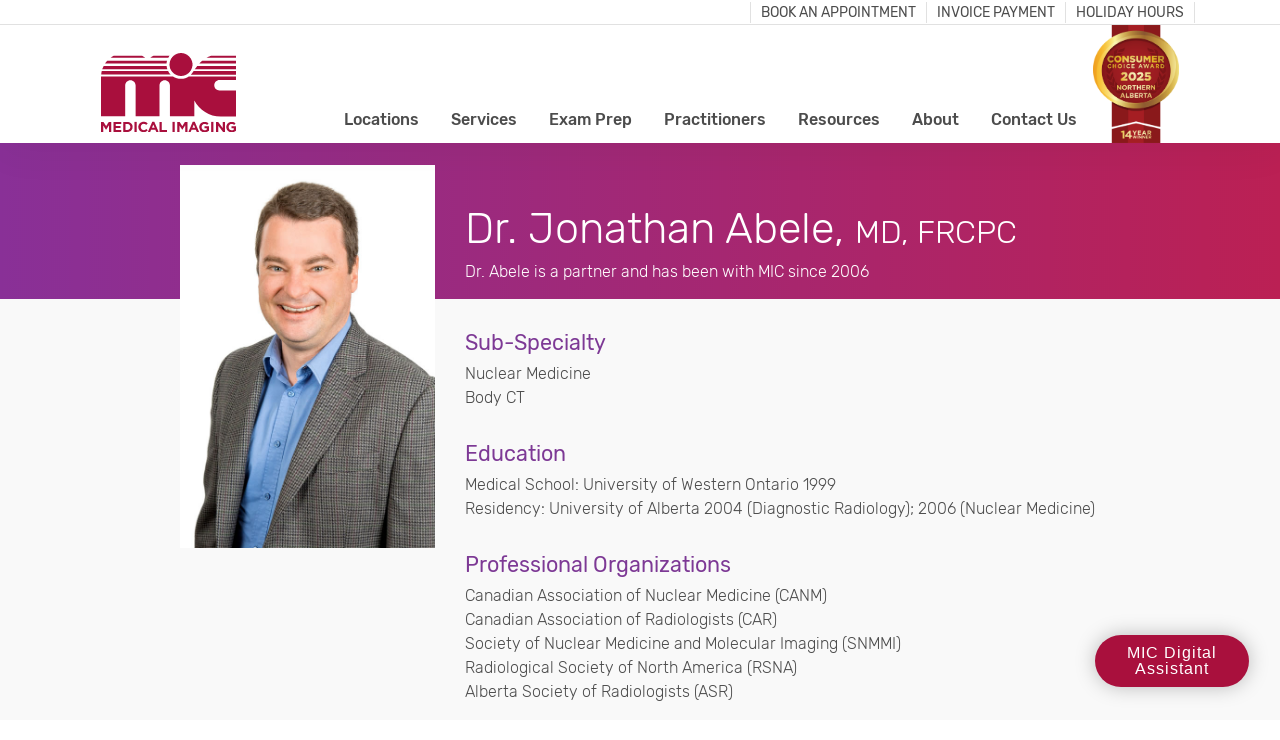

--- FILE ---
content_type: text/html; charset=UTF-8
request_url: https://sandbox.mic.ca/our-radiologists/dr-jonathan-abele/
body_size: 26622
content:

<!doctype html>
<html lang="en-CA" prefix="og: https://ogp.me/ns#">
  <head>



  <meta charset="utf-8">
  <meta http-equiv="x-ua-compatible" content="ie=edge">
  <meta name="viewport" content="width=device-width, initial-scale=1">

  <!-- 2021 GTM -->

  <!-- Google Tag Manager -->
  <script>(function(w,d,s,l,i){w[l]=w[l]||[];w[l].push({'gtm.start':
  new Date().getTime(),event:'gtm.js'});var f=d.getElementsByTagName(s)[0],
  j=d.createElement(s),dl=l!='dataLayer'?'&l='+l:'';j.async=true;j.src=
  'https://www.googletagmanager.com/gtm.js?id='+i+dl;f.parentNode.insertBefore(j,f);
  })(window,document,'script','dataLayer','GTM-MBS65R2');</script>
  <!-- End Google Tag Manager -->

  <!-- end 2021 GTM -->


  <!-- Global Site Tag (gtag.js) - Google Analytics -->
  <!-- <script async src="https://www.googletagmanager.com/gtag/js?id=UA-12343156-1"></script>
  <script>
    window.dataLayer = window.dataLayer || [];
    function gtag(){dataLayer.push(arguments)};
    gtag('js', new Date());

    gtag('config', 'UA-12343156-1');
  </script> -->
  
  	<style>img:is([sizes="auto" i], [sizes^="auto," i]) { contain-intrinsic-size: 3000px 1500px }</style>
	
<!-- Search Engine Optimization by Rank Math - https://rankmath.com/ -->
<title>Dr. Jonathan Abele : FRCPC | MIC Medical Imaging</title>
<meta name="description" content="Learn more about our subspecialized, academic radiologists, including professional organizations, education, certifications, interests, &amp; more."/>
<meta name="robots" content="nofollow, noindex"/>
<meta property="og:locale" content="en_US" />
<meta property="og:type" content="article" />
<meta property="og:title" content="Dr. Jonathan Abele : FRCPC | MIC Medical Imaging" />
<meta property="og:description" content="Learn more about our subspecialized, academic radiologists, including professional organizations, education, certifications, interests, &amp; more." />
<meta property="og:url" content="https://sandbox.mic.ca/our-radiologists/dr-jonathan-abele/" />
<meta property="og:site_name" content="MIC Medical Imaging" />
<meta property="article:publisher" content="https://www.facebook.com/micmedicalimaging" />
<meta property="og:updated_time" content="2021-07-06T10:53:38-06:00" />
<meta property="og:image" content="https://sandbox.mic.ca/wp-content/uploads/2018/06/Dr-Abeleweb.jpg" />
<meta property="og:image:secure_url" content="https://sandbox.mic.ca/wp-content/uploads/2018/06/Dr-Abeleweb.jpg" />
<meta property="og:image:width" content="550" />
<meta property="og:image:height" content="825" />
<meta property="og:image:alt" content="radiologist" />
<meta property="og:image:type" content="image/jpeg" />
<meta property="article:published_time" content="2018-06-15T09:13:18-06:00" />
<meta property="article:modified_time" content="2021-07-06T10:53:38-06:00" />
<meta name="twitter:card" content="summary_large_image" />
<meta name="twitter:title" content="Dr. Jonathan Abele : FRCPC | MIC Medical Imaging" />
<meta name="twitter:description" content="Learn more about our subspecialized, academic radiologists, including professional organizations, education, certifications, interests, &amp; more." />
<meta name="twitter:image" content="https://sandbox.mic.ca/wp-content/uploads/2018/06/Dr-Abeleweb.jpg" />
<meta name="twitter:label1" content="Time to read" />
<meta name="twitter:data1" content="Less than a minute" />
<script type="application/ld+json" class="rank-math-schema">{"@context":"https://schema.org","@graph":[{"@type":"Place","@id":"https://sandbox.mic.ca/#place","address":{"@type":"PostalAddress","streetAddress":"#203, 11010 \u2013 101 Street NW","addressLocality":"Edmonton","addressRegion":"AB","postalCode":"T5H 4B9","addressCountry":"Canada"}},{"@type":["MedicalBusiness","Organization"],"@id":"https://sandbox.mic.ca/#organization","name":"MIC Medical Imaging","url":"https://www.mic.ca","sameAs":["https://www.facebook.com/micmedicalimaging"],"address":{"@type":"PostalAddress","streetAddress":"#203, 11010 \u2013 101 Street NW","addressLocality":"Edmonton","addressRegion":"AB","postalCode":"T5H 4B9","addressCountry":"Canada"},"logo":{"@type":"ImageObject","@id":"https://sandbox.mic.ca/#logo","url":"https://www.mic.ca/wp-content/uploads/2021/05/MIC-RGB-Square.png","contentUrl":"https://www.mic.ca/wp-content/uploads/2021/05/MIC-RGB-Square.png","caption":"MIC Medical Imaging","inLanguage":"en-CA","width":"1500","height":"1500"},"openingHours":["Monday,Tuesday,Wednesday,Thursday,Friday 08:00-17:00"],"location":{"@id":"https://sandbox.mic.ca/#place"},"image":{"@id":"https://sandbox.mic.ca/#logo"},"telephone":"+1-780-450-1500"},{"@type":"WebSite","@id":"https://sandbox.mic.ca/#website","url":"https://sandbox.mic.ca","name":"MIC Medical Imaging","publisher":{"@id":"https://sandbox.mic.ca/#organization"},"inLanguage":"en-CA"},{"@type":"ImageObject","@id":"https://sandbox.mic.ca/wp-content/uploads/2018/06/Dr-Abeleweb.jpg","url":"https://sandbox.mic.ca/wp-content/uploads/2018/06/Dr-Abeleweb.jpg","width":"550","height":"825","inLanguage":"en-CA"},{"@type":"WebPage","@id":"https://sandbox.mic.ca/our-radiologists/dr-jonathan-abele/#webpage","url":"https://sandbox.mic.ca/our-radiologists/dr-jonathan-abele/","name":"Dr. Jonathan Abele : FRCPC | MIC Medical Imaging","datePublished":"2018-06-15T09:13:18-06:00","dateModified":"2021-07-06T10:53:38-06:00","isPartOf":{"@id":"https://sandbox.mic.ca/#website"},"primaryImageOfPage":{"@id":"https://sandbox.mic.ca/wp-content/uploads/2018/06/Dr-Abeleweb.jpg"},"inLanguage":"en-CA"},{"@type":"Person","@id":"https://sandbox.mic.ca/our-radiologists/dr-jonathan-abele/#author","name":"Bonnie Jargic","image":{"@type":"ImageObject","@id":"https://secure.gravatar.com/avatar/774f9822f998cd29b2d907602a4f86fb54d24f0df0fd1fb30aaeb5189b88db76?s=96&amp;d=mm&amp;r=g","url":"https://secure.gravatar.com/avatar/774f9822f998cd29b2d907602a4f86fb54d24f0df0fd1fb30aaeb5189b88db76?s=96&amp;d=mm&amp;r=g","caption":"Bonnie Jargic","inLanguage":"en-CA"},"worksFor":{"@id":"https://sandbox.mic.ca/#organization"}},{"@type":"Article","headline":"Dr. Jonathan Abele : FRCPC | MIC Medical Imaging","keywords":"radiologist","datePublished":"2018-06-15T09:13:18-06:00","dateModified":"2021-07-06T10:53:38-06:00","author":{"@id":"https://sandbox.mic.ca/our-radiologists/dr-jonathan-abele/#author","name":"Bonnie Jargic"},"publisher":{"@id":"https://sandbox.mic.ca/#organization"},"description":"Learn more about our subspecialized, academic radiologists, including professional organizations, education, certifications, interests, &amp; more.","name":"Dr. Jonathan Abele : FRCPC | MIC Medical Imaging","@id":"https://sandbox.mic.ca/our-radiologists/dr-jonathan-abele/#richSnippet","isPartOf":{"@id":"https://sandbox.mic.ca/our-radiologists/dr-jonathan-abele/#webpage"},"image":{"@id":"https://sandbox.mic.ca/wp-content/uploads/2018/06/Dr-Abeleweb.jpg"},"inLanguage":"en-CA","mainEntityOfPage":{"@id":"https://sandbox.mic.ca/our-radiologists/dr-jonathan-abele/#webpage"}}]}</script>
<!-- /Rank Math WordPress SEO plugin -->

<link rel='dns-prefetch' href='//js.stripe.com' />
<link rel='dns-prefetch' href='//checkout.stripe.com' />
<link rel='dns-prefetch' href='//use.fontawesome.com' />
<link rel='stylesheet' id='sbi_styles-css' href='https://sandbox.mic.ca/wp-content/plugins/instagram-feed-pro/css/sbi-styles.min.css?ver=6.0.6' type='text/css' media='all' />
<link rel='stylesheet' id='wp-block-library-css' href='https://sandbox.mic.ca/wp-includes/css/dist/block-library/style.min.css?ver=7e3f0b9b6c2c53897aeba062f28b9f3a' type='text/css' media='all' />
<style id='classic-theme-styles-inline-css' type='text/css'>
/*! This file is auto-generated */
.wp-block-button__link{color:#fff;background-color:#32373c;border-radius:9999px;box-shadow:none;text-decoration:none;padding:calc(.667em + 2px) calc(1.333em + 2px);font-size:1.125em}.wp-block-file__button{background:#32373c;color:#fff;text-decoration:none}
</style>
<style id='global-styles-inline-css' type='text/css'>
:root{--wp--preset--aspect-ratio--square: 1;--wp--preset--aspect-ratio--4-3: 4/3;--wp--preset--aspect-ratio--3-4: 3/4;--wp--preset--aspect-ratio--3-2: 3/2;--wp--preset--aspect-ratio--2-3: 2/3;--wp--preset--aspect-ratio--16-9: 16/9;--wp--preset--aspect-ratio--9-16: 9/16;--wp--preset--color--black: #000000;--wp--preset--color--cyan-bluish-gray: #abb8c3;--wp--preset--color--white: #ffffff;--wp--preset--color--pale-pink: #f78da7;--wp--preset--color--vivid-red: #cf2e2e;--wp--preset--color--luminous-vivid-orange: #ff6900;--wp--preset--color--luminous-vivid-amber: #fcb900;--wp--preset--color--light-green-cyan: #7bdcb5;--wp--preset--color--vivid-green-cyan: #00d084;--wp--preset--color--pale-cyan-blue: #8ed1fc;--wp--preset--color--vivid-cyan-blue: #0693e3;--wp--preset--color--vivid-purple: #9b51e0;--wp--preset--gradient--vivid-cyan-blue-to-vivid-purple: linear-gradient(135deg,rgba(6,147,227,1) 0%,rgb(155,81,224) 100%);--wp--preset--gradient--light-green-cyan-to-vivid-green-cyan: linear-gradient(135deg,rgb(122,220,180) 0%,rgb(0,208,130) 100%);--wp--preset--gradient--luminous-vivid-amber-to-luminous-vivid-orange: linear-gradient(135deg,rgba(252,185,0,1) 0%,rgba(255,105,0,1) 100%);--wp--preset--gradient--luminous-vivid-orange-to-vivid-red: linear-gradient(135deg,rgba(255,105,0,1) 0%,rgb(207,46,46) 100%);--wp--preset--gradient--very-light-gray-to-cyan-bluish-gray: linear-gradient(135deg,rgb(238,238,238) 0%,rgb(169,184,195) 100%);--wp--preset--gradient--cool-to-warm-spectrum: linear-gradient(135deg,rgb(74,234,220) 0%,rgb(151,120,209) 20%,rgb(207,42,186) 40%,rgb(238,44,130) 60%,rgb(251,105,98) 80%,rgb(254,248,76) 100%);--wp--preset--gradient--blush-light-purple: linear-gradient(135deg,rgb(255,206,236) 0%,rgb(152,150,240) 100%);--wp--preset--gradient--blush-bordeaux: linear-gradient(135deg,rgb(254,205,165) 0%,rgb(254,45,45) 50%,rgb(107,0,62) 100%);--wp--preset--gradient--luminous-dusk: linear-gradient(135deg,rgb(255,203,112) 0%,rgb(199,81,192) 50%,rgb(65,88,208) 100%);--wp--preset--gradient--pale-ocean: linear-gradient(135deg,rgb(255,245,203) 0%,rgb(182,227,212) 50%,rgb(51,167,181) 100%);--wp--preset--gradient--electric-grass: linear-gradient(135deg,rgb(202,248,128) 0%,rgb(113,206,126) 100%);--wp--preset--gradient--midnight: linear-gradient(135deg,rgb(2,3,129) 0%,rgb(40,116,252) 100%);--wp--preset--font-size--small: 13px;--wp--preset--font-size--medium: 20px;--wp--preset--font-size--large: 36px;--wp--preset--font-size--x-large: 42px;--wp--preset--spacing--20: 0.44rem;--wp--preset--spacing--30: 0.67rem;--wp--preset--spacing--40: 1rem;--wp--preset--spacing--50: 1.5rem;--wp--preset--spacing--60: 2.25rem;--wp--preset--spacing--70: 3.38rem;--wp--preset--spacing--80: 5.06rem;--wp--preset--shadow--natural: 6px 6px 9px rgba(0, 0, 0, 0.2);--wp--preset--shadow--deep: 12px 12px 50px rgba(0, 0, 0, 0.4);--wp--preset--shadow--sharp: 6px 6px 0px rgba(0, 0, 0, 0.2);--wp--preset--shadow--outlined: 6px 6px 0px -3px rgba(255, 255, 255, 1), 6px 6px rgba(0, 0, 0, 1);--wp--preset--shadow--crisp: 6px 6px 0px rgba(0, 0, 0, 1);}:where(.is-layout-flex){gap: 0.5em;}:where(.is-layout-grid){gap: 0.5em;}body .is-layout-flex{display: flex;}.is-layout-flex{flex-wrap: wrap;align-items: center;}.is-layout-flex > :is(*, div){margin: 0;}body .is-layout-grid{display: grid;}.is-layout-grid > :is(*, div){margin: 0;}:where(.wp-block-columns.is-layout-flex){gap: 2em;}:where(.wp-block-columns.is-layout-grid){gap: 2em;}:where(.wp-block-post-template.is-layout-flex){gap: 1.25em;}:where(.wp-block-post-template.is-layout-grid){gap: 1.25em;}.has-black-color{color: var(--wp--preset--color--black) !important;}.has-cyan-bluish-gray-color{color: var(--wp--preset--color--cyan-bluish-gray) !important;}.has-white-color{color: var(--wp--preset--color--white) !important;}.has-pale-pink-color{color: var(--wp--preset--color--pale-pink) !important;}.has-vivid-red-color{color: var(--wp--preset--color--vivid-red) !important;}.has-luminous-vivid-orange-color{color: var(--wp--preset--color--luminous-vivid-orange) !important;}.has-luminous-vivid-amber-color{color: var(--wp--preset--color--luminous-vivid-amber) !important;}.has-light-green-cyan-color{color: var(--wp--preset--color--light-green-cyan) !important;}.has-vivid-green-cyan-color{color: var(--wp--preset--color--vivid-green-cyan) !important;}.has-pale-cyan-blue-color{color: var(--wp--preset--color--pale-cyan-blue) !important;}.has-vivid-cyan-blue-color{color: var(--wp--preset--color--vivid-cyan-blue) !important;}.has-vivid-purple-color{color: var(--wp--preset--color--vivid-purple) !important;}.has-black-background-color{background-color: var(--wp--preset--color--black) !important;}.has-cyan-bluish-gray-background-color{background-color: var(--wp--preset--color--cyan-bluish-gray) !important;}.has-white-background-color{background-color: var(--wp--preset--color--white) !important;}.has-pale-pink-background-color{background-color: var(--wp--preset--color--pale-pink) !important;}.has-vivid-red-background-color{background-color: var(--wp--preset--color--vivid-red) !important;}.has-luminous-vivid-orange-background-color{background-color: var(--wp--preset--color--luminous-vivid-orange) !important;}.has-luminous-vivid-amber-background-color{background-color: var(--wp--preset--color--luminous-vivid-amber) !important;}.has-light-green-cyan-background-color{background-color: var(--wp--preset--color--light-green-cyan) !important;}.has-vivid-green-cyan-background-color{background-color: var(--wp--preset--color--vivid-green-cyan) !important;}.has-pale-cyan-blue-background-color{background-color: var(--wp--preset--color--pale-cyan-blue) !important;}.has-vivid-cyan-blue-background-color{background-color: var(--wp--preset--color--vivid-cyan-blue) !important;}.has-vivid-purple-background-color{background-color: var(--wp--preset--color--vivid-purple) !important;}.has-black-border-color{border-color: var(--wp--preset--color--black) !important;}.has-cyan-bluish-gray-border-color{border-color: var(--wp--preset--color--cyan-bluish-gray) !important;}.has-white-border-color{border-color: var(--wp--preset--color--white) !important;}.has-pale-pink-border-color{border-color: var(--wp--preset--color--pale-pink) !important;}.has-vivid-red-border-color{border-color: var(--wp--preset--color--vivid-red) !important;}.has-luminous-vivid-orange-border-color{border-color: var(--wp--preset--color--luminous-vivid-orange) !important;}.has-luminous-vivid-amber-border-color{border-color: var(--wp--preset--color--luminous-vivid-amber) !important;}.has-light-green-cyan-border-color{border-color: var(--wp--preset--color--light-green-cyan) !important;}.has-vivid-green-cyan-border-color{border-color: var(--wp--preset--color--vivid-green-cyan) !important;}.has-pale-cyan-blue-border-color{border-color: var(--wp--preset--color--pale-cyan-blue) !important;}.has-vivid-cyan-blue-border-color{border-color: var(--wp--preset--color--vivid-cyan-blue) !important;}.has-vivid-purple-border-color{border-color: var(--wp--preset--color--vivid-purple) !important;}.has-vivid-cyan-blue-to-vivid-purple-gradient-background{background: var(--wp--preset--gradient--vivid-cyan-blue-to-vivid-purple) !important;}.has-light-green-cyan-to-vivid-green-cyan-gradient-background{background: var(--wp--preset--gradient--light-green-cyan-to-vivid-green-cyan) !important;}.has-luminous-vivid-amber-to-luminous-vivid-orange-gradient-background{background: var(--wp--preset--gradient--luminous-vivid-amber-to-luminous-vivid-orange) !important;}.has-luminous-vivid-orange-to-vivid-red-gradient-background{background: var(--wp--preset--gradient--luminous-vivid-orange-to-vivid-red) !important;}.has-very-light-gray-to-cyan-bluish-gray-gradient-background{background: var(--wp--preset--gradient--very-light-gray-to-cyan-bluish-gray) !important;}.has-cool-to-warm-spectrum-gradient-background{background: var(--wp--preset--gradient--cool-to-warm-spectrum) !important;}.has-blush-light-purple-gradient-background{background: var(--wp--preset--gradient--blush-light-purple) !important;}.has-blush-bordeaux-gradient-background{background: var(--wp--preset--gradient--blush-bordeaux) !important;}.has-luminous-dusk-gradient-background{background: var(--wp--preset--gradient--luminous-dusk) !important;}.has-pale-ocean-gradient-background{background: var(--wp--preset--gradient--pale-ocean) !important;}.has-electric-grass-gradient-background{background: var(--wp--preset--gradient--electric-grass) !important;}.has-midnight-gradient-background{background: var(--wp--preset--gradient--midnight) !important;}.has-small-font-size{font-size: var(--wp--preset--font-size--small) !important;}.has-medium-font-size{font-size: var(--wp--preset--font-size--medium) !important;}.has-large-font-size{font-size: var(--wp--preset--font-size--large) !important;}.has-x-large-font-size{font-size: var(--wp--preset--font-size--x-large) !important;}
:where(.wp-block-post-template.is-layout-flex){gap: 1.25em;}:where(.wp-block-post-template.is-layout-grid){gap: 1.25em;}
:where(.wp-block-columns.is-layout-flex){gap: 2em;}:where(.wp-block-columns.is-layout-grid){gap: 2em;}
:root :where(.wp-block-pullquote){font-size: 1.5em;line-height: 1.6;}
</style>
<link rel='stylesheet' id='wpsm_ac-font-awesome-front-css' href='https://sandbox.mic.ca/wp-content/plugins/responsive-accordion-and-collapse/css/font-awesome/css/font-awesome.min.css?ver=7e3f0b9b6c2c53897aeba062f28b9f3a' type='text/css' media='all' />
<link rel='stylesheet' id='wpsm_ac_bootstrap-front-css' href='https://sandbox.mic.ca/wp-content/plugins/responsive-accordion-and-collapse/css/bootstrap-front.css?ver=7e3f0b9b6c2c53897aeba062f28b9f3a' type='text/css' media='all' />
<link rel='stylesheet' id='stripe-checkout-button-css' href='https://checkout.stripe.com/v3/checkout/button.css' type='text/css' media='all' />
<link rel='stylesheet' id='simpay-public-css' href='https://sandbox.mic.ca/wp-content/plugins/wp-simple-pay-pro-3/includes/core/assets/css/simpay-public.min.css?ver=4.16.0' type='text/css' media='all' />
<link rel='stylesheet' id='simpay-public-pro-css' href='https://sandbox.mic.ca/wp-content/plugins/wp-simple-pay-pro-3/includes/pro/assets/css/simpay-public-pro.min.css?ver=4.16.0' type='text/css' media='all' />
<link rel='stylesheet' id='heateor_sss_frontend_css-css' href='https://sandbox.mic.ca/wp-content/plugins/sassy-social-share/public/css/sassy-social-share-public.css?ver=3.3.79' type='text/css' media='all' />
<style id='heateor_sss_frontend_css-inline-css' type='text/css'>
.heateor_sss_button_instagram span.heateor_sss_svg,a.heateor_sss_instagram span.heateor_sss_svg{background:radial-gradient(circle at 30% 107%,#fdf497 0,#fdf497 5%,#fd5949 45%,#d6249f 60%,#285aeb 90%)}div.heateor_sss_horizontal_sharing a.heateor_sss_button_instagram span{background:#a9113c!important;}div.heateor_sss_standard_follow_icons_container a.heateor_sss_button_instagram span{background:#a9113c}div.heateor_sss_horizontal_sharing a.heateor_sss_button_instagram span:hover{background:#a9113c!important;}div.heateor_sss_standard_follow_icons_container a.heateor_sss_button_instagram span:hover{background:#a9113c}.heateor_sss_horizontal_sharing .heateor_sss_svg,.heateor_sss_standard_follow_icons_container .heateor_sss_svg{background-color:#a9113c!important;background:#a9113c!important;color:#fff;border-width:0px;border-style:solid;border-color:transparent}.heateor_sss_horizontal_sharing .heateorSssTCBackground{color:#666}.heateor_sss_horizontal_sharing span.heateor_sss_svg:hover,.heateor_sss_standard_follow_icons_container span.heateor_sss_svg:hover{background-color:#a9113c!important;background:#a9113c!importantborder-color:transparent;}.heateor_sss_vertical_sharing span.heateor_sss_svg,.heateor_sss_floating_follow_icons_container span.heateor_sss_svg{color:#fff;border-width:0px;border-style:solid;border-color:transparent;}.heateor_sss_vertical_sharing .heateorSssTCBackground{color:#666;}.heateor_sss_vertical_sharing span.heateor_sss_svg:hover,.heateor_sss_floating_follow_icons_container span.heateor_sss_svg:hover{border-color:transparent;}@media screen and (max-width:783px) {.heateor_sss_vertical_sharing{display:none!important}}
</style>
<link rel='stylesheet' id='bfa-font-awesome-css' href='https://use.fontawesome.com/releases/v5.15.4/css/all.css?ver=2.0.3' type='text/css' media='all' />
<link rel='stylesheet' id='bfa-font-awesome-v4-shim-css' href='https://use.fontawesome.com/releases/v5.15.4/css/v4-shims.css?ver=2.0.3' type='text/css' media='all' />
<style id='bfa-font-awesome-v4-shim-inline-css' type='text/css'>

			@font-face {
				font-family: 'FontAwesome';
				src: url('https://use.fontawesome.com/releases/v5.15.4/webfonts/fa-brands-400.eot'),
				url('https://use.fontawesome.com/releases/v5.15.4/webfonts/fa-brands-400.eot?#iefix') format('embedded-opentype'),
				url('https://use.fontawesome.com/releases/v5.15.4/webfonts/fa-brands-400.woff2') format('woff2'),
				url('https://use.fontawesome.com/releases/v5.15.4/webfonts/fa-brands-400.woff') format('woff'),
				url('https://use.fontawesome.com/releases/v5.15.4/webfonts/fa-brands-400.ttf') format('truetype'),
				url('https://use.fontawesome.com/releases/v5.15.4/webfonts/fa-brands-400.svg#fontawesome') format('svg');
			}

			@font-face {
				font-family: 'FontAwesome';
				src: url('https://use.fontawesome.com/releases/v5.15.4/webfonts/fa-solid-900.eot'),
				url('https://use.fontawesome.com/releases/v5.15.4/webfonts/fa-solid-900.eot?#iefix') format('embedded-opentype'),
				url('https://use.fontawesome.com/releases/v5.15.4/webfonts/fa-solid-900.woff2') format('woff2'),
				url('https://use.fontawesome.com/releases/v5.15.4/webfonts/fa-solid-900.woff') format('woff'),
				url('https://use.fontawesome.com/releases/v5.15.4/webfonts/fa-solid-900.ttf') format('truetype'),
				url('https://use.fontawesome.com/releases/v5.15.4/webfonts/fa-solid-900.svg#fontawesome') format('svg');
			}

			@font-face {
				font-family: 'FontAwesome';
				src: url('https://use.fontawesome.com/releases/v5.15.4/webfonts/fa-regular-400.eot'),
				url('https://use.fontawesome.com/releases/v5.15.4/webfonts/fa-regular-400.eot?#iefix') format('embedded-opentype'),
				url('https://use.fontawesome.com/releases/v5.15.4/webfonts/fa-regular-400.woff2') format('woff2'),
				url('https://use.fontawesome.com/releases/v5.15.4/webfonts/fa-regular-400.woff') format('woff'),
				url('https://use.fontawesome.com/releases/v5.15.4/webfonts/fa-regular-400.ttf') format('truetype'),
				url('https://use.fontawesome.com/releases/v5.15.4/webfonts/fa-regular-400.svg#fontawesome') format('svg');
				unicode-range: U+F004-F005,U+F007,U+F017,U+F022,U+F024,U+F02E,U+F03E,U+F044,U+F057-F059,U+F06E,U+F070,U+F075,U+F07B-F07C,U+F080,U+F086,U+F089,U+F094,U+F09D,U+F0A0,U+F0A4-F0A7,U+F0C5,U+F0C7-F0C8,U+F0E0,U+F0EB,U+F0F3,U+F0F8,U+F0FE,U+F111,U+F118-F11A,U+F11C,U+F133,U+F144,U+F146,U+F14A,U+F14D-F14E,U+F150-F152,U+F15B-F15C,U+F164-F165,U+F185-F186,U+F191-F192,U+F1AD,U+F1C1-F1C9,U+F1CD,U+F1D8,U+F1E3,U+F1EA,U+F1F6,U+F1F9,U+F20A,U+F247-F249,U+F24D,U+F254-F25B,U+F25D,U+F267,U+F271-F274,U+F279,U+F28B,U+F28D,U+F2B5-F2B6,U+F2B9,U+F2BB,U+F2BD,U+F2C1-F2C2,U+F2D0,U+F2D2,U+F2DC,U+F2ED,U+F328,U+F358-F35B,U+F3A5,U+F3D1,U+F410,U+F4AD;
			}
		
</style>
<script type="text/javascript" src="https://sandbox.mic.ca/wp-includes/js/jquery/jquery.min.js?ver=3.7.1" id="jquery-core-js"></script>
<script type="text/javascript" src="https://sandbox.mic.ca/wp-includes/js/jquery/jquery-migrate.min.js?ver=3.4.1" id="jquery-migrate-js"></script>
<script type="text/javascript" id="file_uploads_nfpluginsettings-js-extra">
/* <![CDATA[ */
var params = {"clearLogRestUrl":"https:\/\/sandbox.mic.ca\/wp-json\/nf-file-uploads\/debug-log\/delete-all","clearLogButtonId":"file_uploads_clear_debug_logger","downloadLogRestUrl":"https:\/\/sandbox.mic.ca\/wp-json\/nf-file-uploads\/debug-log\/get-all","downloadLogButtonId":"file_uploads_download_debug_logger"};
/* ]]> */
</script>
<script type="text/javascript" src="https://sandbox.mic.ca/wp-content/plugins/ninja-forms-uploads/assets/js/nfpluginsettings.js?ver=3.3.22" id="file_uploads_nfpluginsettings-js"></script>
<link rel="https://api.w.org/" href="https://sandbox.mic.ca/wp-json/" /><link rel="alternate" title="JSON" type="application/json" href="https://sandbox.mic.ca/wp-json/wp/v2/pages/7867" /><link rel="EditURI" type="application/rsd+xml" title="RSD" href="https://sandbox.mic.ca/xmlrpc.php?rsd" />

<link rel='shortlink' href='https://sandbox.mic.ca/?p=7867' />
<link rel="alternate" title="oEmbed (JSON)" type="application/json+oembed" href="https://sandbox.mic.ca/wp-json/oembed/1.0/embed?url=https%3A%2F%2Fsandbox.mic.ca%2Four-radiologists%2Fdr-jonathan-abele%2F" />
<link rel="alternate" title="oEmbed (XML)" type="text/xml+oembed" href="https://sandbox.mic.ca/wp-json/oembed/1.0/embed?url=https%3A%2F%2Fsandbox.mic.ca%2Four-radiologists%2Fdr-jonathan-abele%2F&#038;format=xml" />
<meta name="viewport" content="width=device-width, minimum-scale=1" /><style>@font-face{font-family:Rubik;src:url(/wp-content/themes/mic/dist/fonts/Rubik-Regular.ttf);font-weight:normal;font-stlye:normal}@font-face{font-family:Rubik;src:url(/wp-content/themes/mic/dist/fonts/Rubik-Light.ttf);font-weight:300;font-stlye:normal}@font-face{font-family:Rubik;src:url(/wp-content/themes/mic/dist/fonts/Rubik-Medium.ttf);font-weight:500;font-stlye:normal}/*! normalize.css v5.0.0 | MIT License | github.com/necolas/normalize.css */html{font-family:sans-serif;line-height:1.15;-ms-text-size-adjust:100%;-webkit-text-size-adjust:100%}body{margin:0}article,aside,footer,header,nav,section{display:block}h1{font-size:2em;margin:0.67em 0}figcaption,figure,main{display:block}figure{margin:1em 40px}hr{box-sizing:content-box;height:0;overflow:visible}pre{font-family:monospace, monospace;font-size:1em}a{background-color:transparent;-webkit-text-decoration-skip:objects}a:active,a:hover{outline-width:0}abbr[title]{border-bottom:none;text-decoration:underline;-webkit-text-decoration:underline dotted;text-decoration:underline dotted}b,strong{font-weight:inherit}b,strong{font-weight:bolder}code,kbd,samp{font-family:monospace, monospace;font-size:1em}dfn{font-style:italic}mark{background-color:#ff0;color:#000}small{font-size:80%}sub,sup{font-size:75%;line-height:0;position:relative;vertical-align:baseline}sub{bottom:-0.25em}sup{top:-0.5em}audio,video{display:inline-block}audio:not([controls]){display:none;height:0}img{border-style:none}svg:not(:root){overflow:hidden}button,input,optgroup,select,textarea{font-family:sans-serif;font-size:100%;line-height:1.15;margin:0}button,input{overflow:visible}button,select{text-transform:none}button,html [type="button"],[type="reset"],[type="submit"]{-webkit-appearance:button}button::-moz-focus-inner,[type="button"]::-moz-focus-inner,[type="reset"]::-moz-focus-inner,[type="submit"]::-moz-focus-inner{border-style:none;padding:0}button:-moz-focusring,[type="button"]:-moz-focusring,[type="reset"]:-moz-focusring,[type="submit"]:-moz-focusring{outline:1px dotted ButtonText}fieldset{border:1px solid #c0c0c0;margin:0 2px;padding:0.35em 0.625em 0.75em}legend{box-sizing:border-box;color:inherit;display:table;max-width:100%;padding:0;white-space:normal}progress{display:inline-block;vertical-align:baseline}textarea{overflow:auto}[type="checkbox"],[type="radio"]{box-sizing:border-box;padding:0}[type="number"]::-webkit-inner-spin-button,[type="number"]::-webkit-outer-spin-button{height:auto}[type="search"]{-webkit-appearance:textfield;outline-offset:-2px}[type="search"]::-webkit-search-cancel-button,[type="search"]::-webkit-search-decoration{-webkit-appearance:none}::-webkit-file-upload-button{-webkit-appearance:button;font:inherit}details,menu{display:block}summary{display:list-item}canvas{display:inline-block}template{display:none}[hidden]{display:none}html{box-sizing:border-box}*,*::before,*::after{box-sizing:inherit}@-ms-viewport{width:device-width}html{-ms-overflow-style:scrollbar;-webkit-tap-highlight-color:rgba(0,0,0,0)}body{font-family:"Rubik",-apple-system,system-ui,BlinkMacSystemFont,"Segoe UI",Roboto,"Helvetica Neue",Arial,sans-serif;font-size:1rem;font-weight:300;line-height:1.5;color:#4c4c4c;background-color:#fff}[tabindex="-1"]:focus{outline:none !important}h1,h2,h3,h4,h5,h6{margin-top:0;margin-bottom:.5rem}p{margin-top:0;margin-bottom:1rem}abbr[title],abbr[data-original-title]{cursor:help}address{margin-bottom:1rem;font-style:normal;line-height:inherit}ol,ul,dl{margin-top:0;margin-bottom:1rem}ol ol,ul ul,ol ul,ul ol{margin-bottom:0}dt{font-weight:bold}dd{margin-bottom:.5rem;margin-left:0}blockquote{margin:0 0 1rem}a{color:#a9113c;text-decoration:none}a:focus,a:hover{color:#630a23;text-decoration:underline}a:not([href]):not([tabindex]){color:inherit;text-decoration:none}a:not([href]):not([tabindex]):focus,a:not([href]):not([tabindex]):hover{color:inherit;text-decoration:none}a:not([href]):not([tabindex]):focus{outline:0}pre{margin-top:0;margin-bottom:1rem;overflow:auto}figure{margin:0 0 1rem}img{vertical-align:middle}[role="button"]{cursor:pointer}a,area,button,[role="button"],input,label,select,summary,textarea{touch-action:manipulation}table{border-collapse:collapse;background-color:rgba(0,0,0,0)}caption{padding-top:.75rem;padding-bottom:.75rem;color:#636c72;text-align:left;caption-side:bottom}th{text-align:left}label{display:inline-block;margin-bottom:.5rem}button:focus{outline:1px dotted;outline:5px auto -webkit-focus-ring-color}input,button,select,textarea{line-height:inherit}input[type="radio"]:disabled,input[type="checkbox"]:disabled{cursor:not-allowed}input[type="date"],input[type="time"],input[type="datetime-local"],input[type="month"]{-webkit-appearance:listbox}textarea{resize:vertical}fieldset{min-width:0;padding:0;margin:0;border:0}legend{display:block;width:100%;padding:0;margin-bottom:.5rem;font-size:1.5rem;line-height:inherit}input[type="search"]{-webkit-appearance:none}output{display:inline-block}[hidden]{display:none !important}.container{position:relative;margin-left:auto;margin-right:auto;padding-right:15px;padding-left:15px}@media (min-width: 576px){.container{padding-right:15px;padding-left:15px}}@media (min-width: 768px){.container{padding-right:15px;padding-left:15px}}@media (min-width: 992px){.container{padding-right:15px;padding-left:15px}}@media (min-width: 1200px){.container{padding-right:15px;padding-left:15px}}@media (min-width: 576px){.container{width:540px;max-width:100%}}@media (min-width: 768px){.container{width:720px;max-width:100%}}@media (min-width: 992px){.container{width:960px;max-width:100%}}@media (min-width: 1200px){.container{width:1140px;max-width:100%}}.container-fluid{position:relative;margin-left:auto;margin-right:auto;padding-right:15px;padding-left:15px}@media (min-width: 576px){.container-fluid{padding-right:15px;padding-left:15px}}@media (min-width: 768px){.container-fluid{padding-right:15px;padding-left:15px}}@media (min-width: 992px){.container-fluid{padding-right:15px;padding-left:15px}}@media (min-width: 1200px){.container-fluid{padding-right:15px;padding-left:15px}}.row{display:-webkit-flex;display:flex;-webkit-flex-wrap:wrap;flex-wrap:wrap;margin-right:-15px;margin-left:-15px}@media (min-width: 576px){.row{margin-right:-15px;margin-left:-15px}}@media (min-width: 768px){.row{margin-right:-15px;margin-left:-15px}}@media (min-width: 992px){.row{margin-right:-15px;margin-left:-15px}}@media (min-width: 1200px){.row{margin-right:-15px;margin-left:-15px}}.no-gutters{margin-right:0;margin-left:0}.no-gutters>.col,.no-gutters>[class*="col-"]{padding-right:0;padding-left:0}.col-xl,.col-xl-12,.col-xl-11,.col-xl-10,.col-xl-9,.col-xl-8,.col-xl-7,.col-xl-6,.col-xl-5,.col-xl-4,.col-xl-3,.col-xl-2,.col-xl-1,.col-lg,.col-lg-12,.col-lg-11,.col-lg-10,.col-lg-9,.col-lg-8,.col-lg-7,.col-lg-6,.col-lg-5,.col-lg-4,.col-lg-3,.col-lg-2,.col-lg-1,.col-md,.col-md-12,.col-md-11,.col-md-10,.col-md-9,.col-md-8,.col-md-7,.col-md-6,.col-md-5,.col-md-4,.col-md-3,.col-md-2,.col-md-1,.col-sm,.col-sm-12,.col-sm-11,.col-sm-10,.col-sm-9,.col-sm-8,.col-sm-7,.col-sm-6,.col-sm-5,.col-sm-4,.col-sm-3,.col-sm-2,.col-sm-1,.col,.col-12,.col-11,.col-10,.col-9,.col-8,.col-7,.col-6,.col-5,.col-4,.col-3,.col-2,.col-1{position:relative;width:100%;min-height:1px;padding-right:15px;padding-left:15px}@media (min-width: 576px){.col-xl,.col-xl-12,.col-xl-11,.col-xl-10,.col-xl-9,.col-xl-8,.col-xl-7,.col-xl-6,.col-xl-5,.col-xl-4,.col-xl-3,.col-xl-2,.col-xl-1,.col-lg,.col-lg-12,.col-lg-11,.col-lg-10,.col-lg-9,.col-lg-8,.col-lg-7,.col-lg-6,.col-lg-5,.col-lg-4,.col-lg-3,.col-lg-2,.col-lg-1,.col-md,.col-md-12,.col-md-11,.col-md-10,.col-md-9,.col-md-8,.col-md-7,.col-md-6,.col-md-5,.col-md-4,.col-md-3,.col-md-2,.col-md-1,.col-sm,.col-sm-12,.col-sm-11,.col-sm-10,.col-sm-9,.col-sm-8,.col-sm-7,.col-sm-6,.col-sm-5,.col-sm-4,.col-sm-3,.col-sm-2,.col-sm-1,.col,.col-12,.col-11,.col-10,.col-9,.col-8,.col-7,.col-6,.col-5,.col-4,.col-3,.col-2,.col-1{padding-right:15px;padding-left:15px}}@media (min-width: 768px){.col-xl,.col-xl-12,.col-xl-11,.col-xl-10,.col-xl-9,.col-xl-8,.col-xl-7,.col-xl-6,.col-xl-5,.col-xl-4,.col-xl-3,.col-xl-2,.col-xl-1,.col-lg,.col-lg-12,.col-lg-11,.col-lg-10,.col-lg-9,.col-lg-8,.col-lg-7,.col-lg-6,.col-lg-5,.col-lg-4,.col-lg-3,.col-lg-2,.col-lg-1,.col-md,.col-md-12,.col-md-11,.col-md-10,.col-md-9,.col-md-8,.col-md-7,.col-md-6,.col-md-5,.col-md-4,.col-md-3,.col-md-2,.col-md-1,.col-sm,.col-sm-12,.col-sm-11,.col-sm-10,.col-sm-9,.col-sm-8,.col-sm-7,.col-sm-6,.col-sm-5,.col-sm-4,.col-sm-3,.col-sm-2,.col-sm-1,.col,.col-12,.col-11,.col-10,.col-9,.col-8,.col-7,.col-6,.col-5,.col-4,.col-3,.col-2,.col-1{padding-right:15px;padding-left:15px}}@media (min-width: 992px){.col-xl,.col-xl-12,.col-xl-11,.col-xl-10,.col-xl-9,.col-xl-8,.col-xl-7,.col-xl-6,.col-xl-5,.col-xl-4,.col-xl-3,.col-xl-2,.col-xl-1,.col-lg,.col-lg-12,.col-lg-11,.col-lg-10,.col-lg-9,.col-lg-8,.col-lg-7,.col-lg-6,.col-lg-5,.col-lg-4,.col-lg-3,.col-lg-2,.col-lg-1,.col-md,.col-md-12,.col-md-11,.col-md-10,.col-md-9,.col-md-8,.col-md-7,.col-md-6,.col-md-5,.col-md-4,.col-md-3,.col-md-2,.col-md-1,.col-sm,.col-sm-12,.col-sm-11,.col-sm-10,.col-sm-9,.col-sm-8,.col-sm-7,.col-sm-6,.col-sm-5,.col-sm-4,.col-sm-3,.col-sm-2,.col-sm-1,.col,.col-12,.col-11,.col-10,.col-9,.col-8,.col-7,.col-6,.col-5,.col-4,.col-3,.col-2,.col-1{padding-right:15px;padding-left:15px}}@media (min-width: 1200px){.col-xl,.col-xl-12,.col-xl-11,.col-xl-10,.col-xl-9,.col-xl-8,.col-xl-7,.col-xl-6,.col-xl-5,.col-xl-4,.col-xl-3,.col-xl-2,.col-xl-1,.col-lg,.col-lg-12,.col-lg-11,.col-lg-10,.col-lg-9,.col-lg-8,.col-lg-7,.col-lg-6,.col-lg-5,.col-lg-4,.col-lg-3,.col-lg-2,.col-lg-1,.col-md,.col-md-12,.col-md-11,.col-md-10,.col-md-9,.col-md-8,.col-md-7,.col-md-6,.col-md-5,.col-md-4,.col-md-3,.col-md-2,.col-md-1,.col-sm,.col-sm-12,.col-sm-11,.col-sm-10,.col-sm-9,.col-sm-8,.col-sm-7,.col-sm-6,.col-sm-5,.col-sm-4,.col-sm-3,.col-sm-2,.col-sm-1,.col,.col-12,.col-11,.col-10,.col-9,.col-8,.col-7,.col-6,.col-5,.col-4,.col-3,.col-2,.col-1{padding-right:15px;padding-left:15px}}.col{-webkit-flex-basis:0;flex-basis:0;-webkit-flex-grow:1;flex-grow:1;max-width:100%}.col-auto{-webkit-flex:0 0 auto;flex:0 0 auto;width:auto}.col-1{-webkit-flex:0 0 8.3333333333%;flex:0 0 8.3333333333%;max-width:8.3333333333%}.col-2{-webkit-flex:0 0 16.6666666667%;flex:0 0 16.6666666667%;max-width:16.6666666667%}.col-3{-webkit-flex:0 0 25%;flex:0 0 25%;max-width:25%}.col-4{-webkit-flex:0 0 33.3333333333%;flex:0 0 33.3333333333%;max-width:33.3333333333%}.col-5{-webkit-flex:0 0 41.6666666667%;flex:0 0 41.6666666667%;max-width:41.6666666667%}.col-6{-webkit-flex:0 0 50%;flex:0 0 50%;max-width:50%}.col-7{-webkit-flex:0 0 58.3333333333%;flex:0 0 58.3333333333%;max-width:58.3333333333%}.col-8{-webkit-flex:0 0 66.6666666667%;flex:0 0 66.6666666667%;max-width:66.6666666667%}.col-9{-webkit-flex:0 0 75%;flex:0 0 75%;max-width:75%}.col-10{-webkit-flex:0 0 83.3333333333%;flex:0 0 83.3333333333%;max-width:83.3333333333%}.col-11{-webkit-flex:0 0 91.6666666667%;flex:0 0 91.6666666667%;max-width:91.6666666667%}.col-12{-webkit-flex:0 0 100%;flex:0 0 100%;max-width:100%}.pull-0{right:auto}.pull-1{right:8.3333333333%}.pull-2{right:16.6666666667%}.pull-3{right:25%}.pull-4{right:33.3333333333%}.pull-5{right:41.6666666667%}.pull-6{right:50%}.pull-7{right:58.3333333333%}.pull-8{right:66.6666666667%}.pull-9{right:75%}.pull-10{right:83.3333333333%}.pull-11{right:91.6666666667%}.pull-12{right:100%}.push-0{left:auto}.push-1{left:8.3333333333%}.push-2{left:16.6666666667%}.push-3{left:25%}.push-4{left:33.3333333333%}.push-5{left:41.6666666667%}.push-6{left:50%}.push-7{left:58.3333333333%}.push-8{left:66.6666666667%}.push-9{left:75%}.push-10{left:83.3333333333%}.push-11{left:91.6666666667%}.push-12{left:100%}.offset-1{margin-left:8.3333333333%}.offset-2{margin-left:16.6666666667%}.offset-3{margin-left:25%}.offset-4{margin-left:33.3333333333%}.offset-5{margin-left:41.6666666667%}.offset-6{margin-left:50%}.offset-7{margin-left:58.3333333333%}.offset-8{margin-left:66.6666666667%}.offset-9{margin-left:75%}.offset-10{margin-left:83.3333333333%}.offset-11{margin-left:91.6666666667%}@media (min-width: 576px){.col-sm{-webkit-flex-basis:0;flex-basis:0;-webkit-flex-grow:1;flex-grow:1;max-width:100%}.col-sm-auto{-webkit-flex:0 0 auto;flex:0 0 auto;width:auto}.col-sm-1{-webkit-flex:0 0 8.3333333333%;flex:0 0 8.3333333333%;max-width:8.3333333333%}.col-sm-2{-webkit-flex:0 0 16.6666666667%;flex:0 0 16.6666666667%;max-width:16.6666666667%}.col-sm-3{-webkit-flex:0 0 25%;flex:0 0 25%;max-width:25%}.col-sm-4{-webkit-flex:0 0 33.3333333333%;flex:0 0 33.3333333333%;max-width:33.3333333333%}.col-sm-5{-webkit-flex:0 0 41.6666666667%;flex:0 0 41.6666666667%;max-width:41.6666666667%}.col-sm-6{-webkit-flex:0 0 50%;flex:0 0 50%;max-width:50%}.col-sm-7{-webkit-flex:0 0 58.3333333333%;flex:0 0 58.3333333333%;max-width:58.3333333333%}.col-sm-8{-webkit-flex:0 0 66.6666666667%;flex:0 0 66.6666666667%;max-width:66.6666666667%}.col-sm-9{-webkit-flex:0 0 75%;flex:0 0 75%;max-width:75%}.col-sm-10{-webkit-flex:0 0 83.3333333333%;flex:0 0 83.3333333333%;max-width:83.3333333333%}.col-sm-11{-webkit-flex:0 0 91.6666666667%;flex:0 0 91.6666666667%;max-width:91.6666666667%}.col-sm-12{-webkit-flex:0 0 100%;flex:0 0 100%;max-width:100%}.pull-sm-0{right:auto}.pull-sm-1{right:8.3333333333%}.pull-sm-2{right:16.6666666667%}.pull-sm-3{right:25%}.pull-sm-4{right:33.3333333333%}.pull-sm-5{right:41.6666666667%}.pull-sm-6{right:50%}.pull-sm-7{right:58.3333333333%}.pull-sm-8{right:66.6666666667%}.pull-sm-9{right:75%}.pull-sm-10{right:83.3333333333%}.pull-sm-11{right:91.6666666667%}.pull-sm-12{right:100%}.push-sm-0{left:auto}.push-sm-1{left:8.3333333333%}.push-sm-2{left:16.6666666667%}.push-sm-3{left:25%}.push-sm-4{left:33.3333333333%}.push-sm-5{left:41.6666666667%}.push-sm-6{left:50%}.push-sm-7{left:58.3333333333%}.push-sm-8{left:66.6666666667%}.push-sm-9{left:75%}.push-sm-10{left:83.3333333333%}.push-sm-11{left:91.6666666667%}.push-sm-12{left:100%}.offset-sm-0{margin-left:0%}.offset-sm-1{margin-left:8.3333333333%}.offset-sm-2{margin-left:16.6666666667%}.offset-sm-3{margin-left:25%}.offset-sm-4{margin-left:33.3333333333%}.offset-sm-5{margin-left:41.6666666667%}.offset-sm-6{margin-left:50%}.offset-sm-7{margin-left:58.3333333333%}.offset-sm-8{margin-left:66.6666666667%}.offset-sm-9{margin-left:75%}.offset-sm-10{margin-left:83.3333333333%}.offset-sm-11{margin-left:91.6666666667%}}@media (min-width: 768px){.col-md{-webkit-flex-basis:0;flex-basis:0;-webkit-flex-grow:1;flex-grow:1;max-width:100%}.col-md-auto{-webkit-flex:0 0 auto;flex:0 0 auto;width:auto}.col-md-1{-webkit-flex:0 0 8.3333333333%;flex:0 0 8.3333333333%;max-width:8.3333333333%}.col-md-2{-webkit-flex:0 0 16.6666666667%;flex:0 0 16.6666666667%;max-width:16.6666666667%}.col-md-3{-webkit-flex:0 0 25%;flex:0 0 25%;max-width:25%}.col-md-4{-webkit-flex:0 0 33.3333333333%;flex:0 0 33.3333333333%;max-width:33.3333333333%}.col-md-5{-webkit-flex:0 0 41.6666666667%;flex:0 0 41.6666666667%;max-width:41.6666666667%}.col-md-6{-webkit-flex:0 0 50%;flex:0 0 50%;max-width:50%}.col-md-7{-webkit-flex:0 0 58.3333333333%;flex:0 0 58.3333333333%;max-width:58.3333333333%}.col-md-8{-webkit-flex:0 0 66.6666666667%;flex:0 0 66.6666666667%;max-width:66.6666666667%}.col-md-9{-webkit-flex:0 0 75%;flex:0 0 75%;max-width:75%}.col-md-10{-webkit-flex:0 0 83.3333333333%;flex:0 0 83.3333333333%;max-width:83.3333333333%}.col-md-11{-webkit-flex:0 0 91.6666666667%;flex:0 0 91.6666666667%;max-width:91.6666666667%}.col-md-12{-webkit-flex:0 0 100%;flex:0 0 100%;max-width:100%}.pull-md-0{right:auto}.pull-md-1{right:8.3333333333%}.pull-md-2{right:16.6666666667%}.pull-md-3{right:25%}.pull-md-4{right:33.3333333333%}.pull-md-5{right:41.6666666667%}.pull-md-6{right:50%}.pull-md-7{right:58.3333333333%}.pull-md-8{right:66.6666666667%}.pull-md-9{right:75%}.pull-md-10{right:83.3333333333%}.pull-md-11{right:91.6666666667%}.pull-md-12{right:100%}.push-md-0{left:auto}.push-md-1{left:8.3333333333%}.push-md-2{left:16.6666666667%}.push-md-3{left:25%}.push-md-4{left:33.3333333333%}.push-md-5{left:41.6666666667%}.push-md-6{left:50%}.push-md-7{left:58.3333333333%}.push-md-8{left:66.6666666667%}.push-md-9{left:75%}.push-md-10{left:83.3333333333%}.push-md-11{left:91.6666666667%}.push-md-12{left:100%}.offset-md-0{margin-left:0%}.offset-md-1{margin-left:8.3333333333%}.offset-md-2{margin-left:16.6666666667%}.offset-md-3{margin-left:25%}.offset-md-4{margin-left:33.3333333333%}.offset-md-5{margin-left:41.6666666667%}.offset-md-6{margin-left:50%}.offset-md-7{margin-left:58.3333333333%}.offset-md-8{margin-left:66.6666666667%}.offset-md-9{margin-left:75%}.offset-md-10{margin-left:83.3333333333%}.offset-md-11{margin-left:91.6666666667%}}@media (min-width: 992px){.col-lg{-webkit-flex-basis:0;flex-basis:0;-webkit-flex-grow:1;flex-grow:1;max-width:100%}.col-lg-auto{-webkit-flex:0 0 auto;flex:0 0 auto;width:auto}.col-lg-1{-webkit-flex:0 0 8.3333333333%;flex:0 0 8.3333333333%;max-width:8.3333333333%}.col-lg-2{-webkit-flex:0 0 16.6666666667%;flex:0 0 16.6666666667%;max-width:16.6666666667%}.col-lg-3{-webkit-flex:0 0 25%;flex:0 0 25%;max-width:25%}.col-lg-4{-webkit-flex:0 0 33.3333333333%;flex:0 0 33.3333333333%;max-width:33.3333333333%}.col-lg-5{-webkit-flex:0 0 41.6666666667%;flex:0 0 41.6666666667%;max-width:41.6666666667%}.col-lg-6{-webkit-flex:0 0 50%;flex:0 0 50%;max-width:50%}.col-lg-7{-webkit-flex:0 0 58.3333333333%;flex:0 0 58.3333333333%;max-width:58.3333333333%}.col-lg-8{-webkit-flex:0 0 66.6666666667%;flex:0 0 66.6666666667%;max-width:66.6666666667%}.col-lg-9{-webkit-flex:0 0 75%;flex:0 0 75%;max-width:75%}.col-lg-10{-webkit-flex:0 0 83.3333333333%;flex:0 0 83.3333333333%;max-width:83.3333333333%}.col-lg-11{-webkit-flex:0 0 91.6666666667%;flex:0 0 91.6666666667%;max-width:91.6666666667%}.col-lg-12{-webkit-flex:0 0 100%;flex:0 0 100%;max-width:100%}.pull-lg-0{right:auto}.pull-lg-1{right:8.3333333333%}.pull-lg-2{right:16.6666666667%}.pull-lg-3{right:25%}.pull-lg-4{right:33.3333333333%}.pull-lg-5{right:41.6666666667%}.pull-lg-6{right:50%}.pull-lg-7{right:58.3333333333%}.pull-lg-8{right:66.6666666667%}.pull-lg-9{right:75%}.pull-lg-10{right:83.3333333333%}.pull-lg-11{right:91.6666666667%}.pull-lg-12{right:100%}.push-lg-0{left:auto}.push-lg-1{left:8.3333333333%}.push-lg-2{left:16.6666666667%}.push-lg-3{left:25%}.push-lg-4{left:33.3333333333%}.push-lg-5{left:41.6666666667%}.push-lg-6{left:50%}.push-lg-7{left:58.3333333333%}.push-lg-8{left:66.6666666667%}.push-lg-9{left:75%}.push-lg-10{left:83.3333333333%}.push-lg-11{left:91.6666666667%}.push-lg-12{left:100%}.offset-lg-0{margin-left:0%}.offset-lg-1{margin-left:8.3333333333%}.offset-lg-2{margin-left:16.6666666667%}.offset-lg-3{margin-left:25%}.offset-lg-4{margin-left:33.3333333333%}.offset-lg-5{margin-left:41.6666666667%}.offset-lg-6{margin-left:50%}.offset-lg-7{margin-left:58.3333333333%}.offset-lg-8{margin-left:66.6666666667%}.offset-lg-9{margin-left:75%}.offset-lg-10{margin-left:83.3333333333%}.offset-lg-11{margin-left:91.6666666667%}}@media (min-width: 1200px){.col-xl{-webkit-flex-basis:0;flex-basis:0;-webkit-flex-grow:1;flex-grow:1;max-width:100%}.col-xl-auto{-webkit-flex:0 0 auto;flex:0 0 auto;width:auto}.col-xl-1{-webkit-flex:0 0 8.3333333333%;flex:0 0 8.3333333333%;max-width:8.3333333333%}.col-xl-2{-webkit-flex:0 0 16.6666666667%;flex:0 0 16.6666666667%;max-width:16.6666666667%}.col-xl-3{-webkit-flex:0 0 25%;flex:0 0 25%;max-width:25%}.col-xl-4{-webkit-flex:0 0 33.3333333333%;flex:0 0 33.3333333333%;max-width:33.3333333333%}.col-xl-5{-webkit-flex:0 0 41.6666666667%;flex:0 0 41.6666666667%;max-width:41.6666666667%}.col-xl-6{-webkit-flex:0 0 50%;flex:0 0 50%;max-width:50%}.col-xl-7{-webkit-flex:0 0 58.3333333333%;flex:0 0 58.3333333333%;max-width:58.3333333333%}.col-xl-8{-webkit-flex:0 0 66.6666666667%;flex:0 0 66.6666666667%;max-width:66.6666666667%}.col-xl-9{-webkit-flex:0 0 75%;flex:0 0 75%;max-width:75%}.col-xl-10{-webkit-flex:0 0 83.3333333333%;flex:0 0 83.3333333333%;max-width:83.3333333333%}.col-xl-11{-webkit-flex:0 0 91.6666666667%;flex:0 0 91.6666666667%;max-width:91.6666666667%}.col-xl-12{-webkit-flex:0 0 100%;flex:0 0 100%;max-width:100%}.pull-xl-0{right:auto}.pull-xl-1{right:8.3333333333%}.pull-xl-2{right:16.6666666667%}.pull-xl-3{right:25%}.pull-xl-4{right:33.3333333333%}.pull-xl-5{right:41.6666666667%}.pull-xl-6{right:50%}.pull-xl-7{right:58.3333333333%}.pull-xl-8{right:66.6666666667%}.pull-xl-9{right:75%}.pull-xl-10{right:83.3333333333%}.pull-xl-11{right:91.6666666667%}.pull-xl-12{right:100%}.push-xl-0{left:auto}.push-xl-1{left:8.3333333333%}.push-xl-2{left:16.6666666667%}.push-xl-3{left:25%}.push-xl-4{left:33.3333333333%}.push-xl-5{left:41.6666666667%}.push-xl-6{left:50%}.push-xl-7{left:58.3333333333%}.push-xl-8{left:66.6666666667%}.push-xl-9{left:75%}.push-xl-10{left:83.3333333333%}.push-xl-11{left:91.6666666667%}.push-xl-12{left:100%}.offset-xl-0{margin-left:0%}.offset-xl-1{margin-left:8.3333333333%}.offset-xl-2{margin-left:16.6666666667%}.offset-xl-3{margin-left:25%}.offset-xl-4{margin-left:33.3333333333%}.offset-xl-5{margin-left:41.6666666667%}.offset-xl-6{margin-left:50%}.offset-xl-7{margin-left:58.3333333333%}.offset-xl-8{margin-left:66.6666666667%}.offset-xl-9{margin-left:75%}.offset-xl-10{margin-left:83.3333333333%}.offset-xl-11{margin-left:91.6666666667%}}.dropup,.dropdown{position:relative}.dropdown-toggle::after{display:inline-block;width:0;height:0;margin-left:.3em;vertical-align:middle;content:"";border-top:.3em solid;border-right:.3em solid transparent;border-left:.3em solid transparent}.dropdown-toggle:focus{outline:0}.dropup .dropdown-toggle::after{border-top:0;border-bottom:.3em solid}.dropdown-menu{position:absolute;top:100%;left:0;z-index:1000;display:none;float:left;min-width:10rem;padding:.5rem 0;margin:.125rem 0 0;font-size:1rem;color:#4c4c4c;text-align:left;list-style:none;background-color:#fff;background-clip:padding-box;border:1px solid rgba(0,0,0,0.15);border-radius:.25rem}.dropdown-divider{height:1px;margin:.5rem 0;overflow:hidden;background-color:#eceeef}.dropdown-item{display:block;width:100%;padding:3px 1.5rem;clear:both;font-weight:normal;color:#4c4c4c;text-align:inherit;white-space:nowrap;background:none;border:0}.dropdown-item:focus,.dropdown-item:hover{color:#3f3f3f;text-decoration:none;background-color:#f7f7f9}.dropdown-item.active,.dropdown-item:active{color:#fff;text-decoration:none;background-color:#a9113c}.dropdown-item.disabled,.dropdown-item:disabled{color:#636c72;cursor:not-allowed;background-color:transparent}.show>.dropdown-menu{display:block}.show>a{outline:0}.dropdown-menu-right{right:0;left:auto}.dropdown-menu-left{right:auto;left:0}.dropdown-header{display:block;padding:.5rem 1.5rem;margin-bottom:0;font-size:.875rem;color:#636c72;white-space:nowrap}.dropdown-backdrop{position:fixed;top:0;right:0;bottom:0;left:0;z-index:990}.dropup .dropdown-menu{top:auto;bottom:100%;margin-bottom:.125rem}.nav{display:-webkit-flex;display:flex;padding-left:0;margin-bottom:0;list-style:none}.nav-link{display:block;padding:0.5em 1em}.nav-link:focus,.nav-link:hover{text-decoration:none}.nav-link.disabled{color:#636c72;cursor:not-allowed}.nav-tabs{border-bottom:1px solid #ddd}.nav-tabs .nav-item{margin-bottom:-1px}.nav-tabs .nav-link{border:1px solid transparent;border-top-right-radius:.25rem;border-top-left-radius:.25rem}.nav-tabs .nav-link:focus,.nav-tabs .nav-link:hover{border-color:#eceeef #eceeef #ddd}.nav-tabs .nav-link.disabled{color:#636c72;background-color:transparent;border-color:transparent}.nav-tabs .nav-link.active,.nav-tabs .nav-item.show .nav-link{color:#464a4c;background-color:#fff;border-color:#ddd #ddd #fff}.nav-tabs .dropdown-menu{margin-top:-1px;border-top-right-radius:0;border-top-left-radius:0}.nav-pills .nav-link{border-radius:.25rem}.nav-pills .nav-link.active,.nav-pills .nav-item.show .nav-link{color:#fff;cursor:default;background-color:#a9113c}.nav-fill .nav-item{-webkit-flex:1 1 auto;flex:1 1 auto;text-align:center}.nav-justified .nav-item{-webkit-flex:1 1 100%;flex:1 1 100%;text-align:center}.tab-content>.tab-pane{display:none}.tab-content>.active{display:block}.navbar{position:relative;display:-webkit-flex;display:flex;-webkit-flex-direction:column;flex-direction:column;padding:.5rem 1rem}.navbar-brand{display:inline-block;padding-top:.25rem;padding-bottom:.25rem;margin-right:1rem;font-size:1.25rem;line-height:inherit;white-space:nowrap}.navbar-brand:focus,.navbar-brand:hover{text-decoration:none}.navbar-nav{display:-webkit-flex;display:flex;-webkit-flex-direction:column;flex-direction:column;padding-left:0;margin-bottom:0;list-style:none}.navbar-nav .nav-link{padding-right:0;padding-left:0}.navbar-text{display:inline-block;padding-top:.425rem;padding-bottom:.425rem}.navbar-toggler{-webkit-align-self:flex-start;align-self:flex-start;padding:.25rem .75rem;font-size:1.25rem;line-height:1;background:transparent;border:1px solid transparent;border-radius:.25rem}.navbar-toggler:focus,.navbar-toggler:hover{text-decoration:none}.navbar-toggler-icon{display:inline-block;width:1.5em;height:1.5em;vertical-align:middle;content:"";background:no-repeat center center;background-size:100% 100%}.navbar-toggler-left{position:absolute;left:1rem}.navbar-toggler-right{position:absolute;right:1rem}@media (max-width: 575px){.navbar-toggleable .navbar-nav .dropdown-menu{position:static;float:none}.navbar-toggleable>.container{padding-right:0;padding-left:0}}@media (min-width: 576px){.navbar-toggleable{-webkit-flex-direction:row;flex-direction:row;-webkit-flex-wrap:nowrap;flex-wrap:nowrap;-webkit-align-items:center;align-items:center}.navbar-toggleable .navbar-nav{-webkit-flex-direction:row;flex-direction:row}.navbar-toggleable .navbar-nav .nav-link{padding-right:.5rem;padding-left:.5rem}.navbar-toggleable>.container{display:-webkit-flex;display:flex;-webkit-flex-wrap:nowrap;flex-wrap:nowrap;-webkit-align-items:center;align-items:center}.navbar-toggleable .navbar-collapse{display:-webkit-flex !important;display:flex !important;width:100%}.navbar-toggleable .navbar-toggler{display:none}}@media (max-width: 767px){.navbar-toggleable-sm .navbar-nav .dropdown-menu{position:static;float:none}.navbar-toggleable-sm>.container{padding-right:0;padding-left:0}}@media (min-width: 768px){.navbar-toggleable-sm{-webkit-flex-direction:row;flex-direction:row;-webkit-flex-wrap:nowrap;flex-wrap:nowrap;-webkit-align-items:center;align-items:center}.navbar-toggleable-sm .navbar-nav{-webkit-flex-direction:row;flex-direction:row}.navbar-toggleable-sm .navbar-nav .nav-link{padding-right:.5rem;padding-left:.5rem}.navbar-toggleable-sm>.container{display:-webkit-flex;display:flex;-webkit-flex-wrap:nowrap;flex-wrap:nowrap;-webkit-align-items:center;align-items:center}.navbar-toggleable-sm .navbar-collapse{display:-webkit-flex !important;display:flex !important;width:100%}.navbar-toggleable-sm .navbar-toggler{display:none}}@media (max-width: 991px){.navbar-toggleable-md .navbar-nav .dropdown-menu{position:static;float:none}.navbar-toggleable-md>.container{padding-right:0;padding-left:0}}@media (min-width: 992px){.navbar-toggleable-md{-webkit-flex-direction:row;flex-direction:row;-webkit-flex-wrap:nowrap;flex-wrap:nowrap;-webkit-align-items:center;align-items:center}.navbar-toggleable-md .navbar-nav{-webkit-flex-direction:row;flex-direction:row}.navbar-toggleable-md .navbar-nav .nav-link{padding-right:.5rem;padding-left:.5rem}.navbar-toggleable-md>.container{display:-webkit-flex;display:flex;-webkit-flex-wrap:nowrap;flex-wrap:nowrap;-webkit-align-items:center;align-items:center}.navbar-toggleable-md .navbar-collapse{display:-webkit-flex !important;display:flex !important;width:100%}.navbar-toggleable-md .navbar-toggler{display:none}}@media (max-width: 1199px){.navbar-toggleable-lg .navbar-nav .dropdown-menu{position:static;float:none}.navbar-toggleable-lg>.container{padding-right:0;padding-left:0}}@media (min-width: 1200px){.navbar-toggleable-lg{-webkit-flex-direction:row;flex-direction:row;-webkit-flex-wrap:nowrap;flex-wrap:nowrap;-webkit-align-items:center;align-items:center}.navbar-toggleable-lg .navbar-nav{-webkit-flex-direction:row;flex-direction:row}.navbar-toggleable-lg .navbar-nav .nav-link{padding-right:.5rem;padding-left:.5rem}.navbar-toggleable-lg>.container{display:-webkit-flex;display:flex;-webkit-flex-wrap:nowrap;flex-wrap:nowrap;-webkit-align-items:center;align-items:center}.navbar-toggleable-lg .navbar-collapse{display:-webkit-flex !important;display:flex !important;width:100%}.navbar-toggleable-lg .navbar-toggler{display:none}}.navbar-toggleable-xl{-webkit-flex-direction:row;flex-direction:row;-webkit-flex-wrap:nowrap;flex-wrap:nowrap;-webkit-align-items:center;align-items:center}.navbar-toggleable-xl .navbar-nav .dropdown-menu{position:static;float:none}.navbar-toggleable-xl>.container{padding-right:0;padding-left:0}.navbar-toggleable-xl .navbar-nav{-webkit-flex-direction:row;flex-direction:row}.navbar-toggleable-xl .navbar-nav .nav-link{padding-right:.5rem;padding-left:.5rem}.navbar-toggleable-xl>.container{display:-webkit-flex;display:flex;-webkit-flex-wrap:nowrap;flex-wrap:nowrap;-webkit-align-items:center;align-items:center}.navbar-toggleable-xl .navbar-collapse{display:-webkit-flex !important;display:flex !important;width:100%}.navbar-toggleable-xl .navbar-toggler{display:none}.navbar-light .navbar-brand,.navbar-light .navbar-toggler{color:rgba(0,0,0,0.9)}.navbar-light .navbar-brand:focus,.navbar-light .navbar-brand:hover,.navbar-light .navbar-toggler:focus,.navbar-light .navbar-toggler:hover{color:rgba(0,0,0,0.9)}.navbar-light .navbar-nav .nav-link{color:rgba(0,0,0,0.5)}.navbar-light .navbar-nav .nav-link:focus,.navbar-light .navbar-nav .nav-link:hover{color:rgba(0,0,0,0.7)}.navbar-light .navbar-nav .nav-link.disabled{color:rgba(0,0,0,0.3)}.navbar-light .navbar-nav .open>.nav-link,.navbar-light .navbar-nav .active>.nav-link,.navbar-light .navbar-nav .nav-link.open,.navbar-light .navbar-nav .nav-link.active{color:rgba(0,0,0,0.9)}.navbar-light .navbar-toggler{border-color:rgba(0,0,0,0.1)}.navbar-light .navbar-toggler-icon{background-image:url("data:image/svg+xml;charset=utf8,%3Csvg viewBox='0 0 32 32' xmlns='http://www.w3.org/2000/svg'%3E%3Cpath stroke='rgba(0,0,0,0.5)' stroke-width='2' stroke-linecap='round' stroke-miterlimit='10' d='M4 8h24M4 16h24M4 24h24'/%3E%3C/svg%3E")}.navbar-light .navbar-text{color:rgba(0,0,0,0.5)}.navbar-inverse .navbar-brand,.navbar-inverse .navbar-toggler{color:#fff}.navbar-inverse .navbar-brand:focus,.navbar-inverse .navbar-brand:hover,.navbar-inverse .navbar-toggler:focus,.navbar-inverse .navbar-toggler:hover{color:#fff}.navbar-inverse .navbar-nav .nav-link{color:rgba(255,255,255,0.5)}.navbar-inverse .navbar-nav .nav-link:focus,.navbar-inverse .navbar-nav .nav-link:hover{color:rgba(255,255,255,0.75)}.navbar-inverse .navbar-nav .nav-link.disabled{color:rgba(255,255,255,0.25)}.navbar-inverse .navbar-nav .open>.nav-link,.navbar-inverse .navbar-nav .active>.nav-link,.navbar-inverse .navbar-nav .nav-link.open,.navbar-inverse .navbar-nav .nav-link.active{color:#fff}.navbar-inverse .navbar-toggler{border-color:rgba(255,255,255,0.1)}.navbar-inverse .navbar-toggler-icon{background-image:url("data:image/svg+xml;charset=utf8,%3Csvg viewBox='0 0 32 32' xmlns='http://www.w3.org/2000/svg'%3E%3Cpath stroke='rgba(255,255,255,0.5)' stroke-width='2' stroke-linecap='round' stroke-miterlimit='10' d='M4 8h24M4 16h24M4 24h24'/%3E%3C/svg%3E")}.navbar-inverse .navbar-text{color:rgba(255,255,255,0.5)}.embed-responsive{position:relative;display:block;width:100%;padding:0;overflow:hidden}.embed-responsive::before{display:block;content:""}.embed-responsive .embed-responsive-item,.embed-responsive iframe,.embed-responsive embed,.embed-responsive object,.embed-responsive video{position:absolute;top:0;bottom:0;left:0;width:100%;height:100%;border:0}.embed-responsive-21by9::before{padding-top:42.8571428571%}.embed-responsive-16by9::before{padding-top:56.25%}.embed-responsive-4by3::before{padding-top:75%}.embed-responsive-1by1::before{padding-top:100%}h1,.h1{color:#ffffff;font-weight:300}.h1{color:#a9113c}h2,.h2{color:#a9113c;font-weight:300;margin-bottom:23px}h3,.h3{color:#7d3995;font-weight:400}.body-content h2,.body-content .h2,.body-content h3,.body-content .h3,.body-content h4,.body-content .h4{margin-top:2rem}.st0{fill:#A90F3D}.st1{fill:#AC0033}a{transition:0.5s}a:hover{text-decoration:none}.fullwidth{height:auto;max-width:100%}.fullheight{max-height:100%;width:auto}.wrap p,.wrap ul{margin-bottom:1rem}.wrap .nf-field-element p{margin-bottom:1rem}.wrap ul{padding-left:19px}.wrap ul li{padding-left:20px}.inline-block{display:inline-block}.div-link{cursor:pointer}.mfp-hide{display:none !important}.ml-auto{margin-left:auto}.alert-content{display:-webkit-flex;display:flex;-webkit-align-items:center;align-items:center}.alert-content span{font-size:44px;padding-right:20px;color:#f6ff00}.alert-content p{margin-bottom:0px}.alert-container{background-color:#87319a;color:#fff;transition:0.7s}.alert{color:#fff;background-color:#87319a;margin-bottom:none;border:none}.close:hover{opacity:1;color:#fff}header.banner{background:#ffffff;box-shadow:0px 7px 40px 0px rgba(0,0,0,0.05);position:fixed;top:0px;z-index:1000;width:100%}body.logged-in header.banner{top:46px}body.navactive{margin-top:0px}body.navactive header.banner{position:relative}.upper-content{border-bottom:1px solid #e1e1e1}.upper-content .col-12{text-align:right}.upper-content .widgetizedArea{border-right:1px solid #e1e1e1;display:inline-block;font-size:14px;font-weight:400;padding:0px 10px}.upper-content .widgetizedArea h3{display:none}.upper-content .widgetizedArea p{margin:0px}.upper-content .widgetizedArea a{color:#4c4c4c}.upper-content .widgetizedArea a:hover{color:#b6097b}.upper-content .widgetizedArea:first-child{border-left:1px solid #e1e1e1}@media (min-width: 783px){body.logged-in header.banner{top:32px}}@media (max-width: 767px){.upper-content{border-right:0px none}.upper-content .col-12{text-align:center}.upper-content .widgetizedArea{border-right:0px none;font-size:11px;padding:0px 5px}}@media print{header.banner{display:none !important}}.navbar-brand{display:block;height:82px;padding:0px;margin-bottom:8px;margin-top:5px;margin-right:0rem;width:170px}.navbar-brand svg,.navbar-brand img{width:100%}html .navbar-brand img{display:none}html.no-svg .navbar-brand img{display:block}nav.navbar{-webkit-align-items:flex-end;align-items:flex-end;padding:0rem 1rem}nav.navbar .navbar-nav li span.trigger{cursor:pointer;font-size:18px;height:44px;line-height:44px;position:absolute;right:0px;text-align:center;top:0px;width:50px}nav.navbar .navbar-nav li span.trigger:before{display:block;height:100%;width:100%;vertical-align:middle}nav.navbar .navbar-nav li.nav-item{border-bottom:3px solid #ffffff}nav.navbar .navbar-nav>.nav-item{font-weight:500}nav.navbar .navbar-nav>li.nav-item:hover,nav.navbar .navbar-nav>li.nav-item.active,nav.navbar .navbar-nav>li.nav-item.show,nav.navbar .navbar-nav>li.nav-item.current_page_parent{border-color:#a9113c}nav.navbar .navbar-nav .nav-link{color:#4c4c4c}nav.navbar .navbar-nav .open>.nav-link,nav.navbar .navbar-nav .active>.nav-link,nav.navbar .navbar-nav .nav-link.open,nav.navbar .navbar-nav .nav-link.active{color:#4c4c4c}nav.navbar .navbar-nav .dropdown-menu{border:0px none}nav.navbar .navbar-nav .dropdown-menu li span.trigger{height:33px;line-height:33px}nav.navbar .navbar-collapse{width:100%}.dropdown-item:focus,.dropdown-item:hover{background:transparent;color:#a9113c}.dropdown-toggle::after{display:none}.consumer-logo{max-height:118px}@media (max-width: 1199px){.consumer-logo{-webkit-align-self:flex-start;align-self:flex-start;max-height:122px}}@media (max-width: 1199px) and (min-width: 992px){nav.navbar .navbar-nav .nav-link{font-size:0.9rem}}@media (min-width: 992px){.navbar-toggleable-md .navbar-nav .nav-link{padding:0.5rem 1rem}nav.navbar .navbar-nav li span.trigger{display:none}.navbar-nav li.dropdown:hover>.dropdown-menu{min-width:14rem;display:block}.navbar-nav li.dropdown:hover>.dropdown-menu a{white-space:inherit}.navbar-nav li.dropdown>.dropdown-menu>li>.dropdown-menu{border-top-left-radius:0px;left:100%;margin-top:0px;top:0px}.navbar-nav li.dropdown>.dropdown-menu>li>.dropdown-menu a{white-space:inherit}}@media (max-width: 991px){nav.navbar{min-height:40px;padding:0px;-webkit-align-items:flex-start;align-items:flex-start}nav.navbar .navbar-toggler{right:0;top:20px}nav.navbar .navbar-brand{width:136px}.navbar-nav li{position:relative}.navbar-nav li span.trigger{cursor:pointer;display:block;font-size:18px;height:50px;line-height:50px;position:absolute;right:0px;text-align:center;top:0px;width:50px}.navbar-nav li span.trigger:before{display:block;height:100%;width:100%;vertical-align:middle}.navbar-nav .dropdown-menu li span.trigger{height:33px;line-height:33px}.consumer-logo{max-height:95px;position:absolute;right:80px;top:0px}}@media (max-width: 767px){nav.navbar .navbar-brand{margin-top:11px;margin-bottom:14px;height:58px;width:102px}.consumer-logo{max-height:83px}}.owl-carousel,.owl-carousel .owl-item{-webkit-tap-highlight-color:transparent;position:relative}.owl-carousel{display:none;width:100%;z-index:1}.owl-carousel .owl-stage{position:relative;-ms-touch-action:pan-Y;-moz-backface-visibility:hidden}.owl-carousel .owl-stage:after{content:".";display:block;clear:both;visibility:hidden;line-height:0;height:0}.owl-carousel .owl-stage-outer{position:relative;overflow:hidden;-webkit-transform:translate3d(0, 0, 0)}.owl-carousel .owl-item,.owl-carousel .owl-wrapper{-webkit-backface-visibility:hidden;-moz-backface-visibility:hidden;-ms-backface-visibility:hidden;-webkit-transform:translate3d(0, 0, 0);-moz-transform:translate3d(0, 0, 0);-ms-transform:translate3d(0, 0, 0)}.owl-carousel .owl-item{min-height:1px;float:left;-webkit-backface-visibility:hidden;-webkit-touch-callout:none}.owl-carousel .owl-item img{display:block;width:100%}.owl-carousel .owl-dots.disabled,.owl-carousel .owl-nav.disabled{display:none}.no-js .owl-carousel,.owl-carousel.owl-loaded{display:block}.owl-carousel .owl-dot,.owl-carousel .owl-nav .owl-next,.owl-carousel .owl-nav .owl-prev{cursor:pointer;cursor:hand;-webkit-user-select:none;-moz-user-select:none;-ms-user-select:none;user-select:none}.owl-carousel.owl-loading{opacity:0;display:block}.owl-carousel.owl-hidden{opacity:0}.owl-carousel.owl-refresh .owl-item{visibility:hidden}.owl-carousel.owl-drag .owl-item{-webkit-user-select:none;-moz-user-select:none;-ms-user-select:none;user-select:none}.owl-carousel.owl-grab{cursor:move;cursor:-webkit-grab;cursor:grab}.owl-carousel.owl-rtl{direction:rtl}.owl-carousel.owl-rtl .owl-item{float:right}.owl-carousel .animated{-webkit-animation-duration:1s;animation-duration:1s;-webkit-animation-fill-mode:both;animation-fill-mode:both}.owl-carousel .owl-animated-in{z-index:0}.owl-carousel .owl-animated-out{z-index:1}.owl-carousel .fadeOut{-webkit-animation-name:fadeOut;animation-name:fadeOut}@-webkit-keyframes fadeOut{0%{opacity:1}100%{opacity:0}}@keyframes fadeOut{0%{opacity:1}100%{opacity:0}}.owl-height{transition:height .5s ease-in-out}.owl-carousel .owl-item .owl-lazy{opacity:0;transition:opacity .4s ease}.owl-carousel .owl-item img.owl-lazy{-webkit-transform-style:preserve-3d;transform-style:preserve-3d}.owl-carousel .owl-video-wrapper{position:relative;height:100%;background:#000}.owl-carousel .owl-video-play-icon{position:absolute;height:80px;width:80px;left:50%;top:50%;margin-left:-40px;margin-top:-40px;background:url(owl.video.play.png) no-repeat;cursor:pointer;z-index:1;-webkit-backface-visibility:hidden;transition:-webkit-transform .1s ease;transition:transform .1s ease;transition:transform .1s ease, -webkit-transform .1s ease}.owl-carousel .owl-video-play-icon:hover{-webkit-transform:scale(1.3, 1.3);transform:scale(1.3, 1.3)}.owl-carousel .owl-video-playing .owl-video-play-icon,.owl-carousel .owl-video-playing .owl-video-tn{display:none}.owl-carousel .owl-video-tn{opacity:0;height:100%;background-position:center center;background-repeat:no-repeat;background-size:contain;transition:opacity .4s ease}.owl-carousel .owl-video-frame{position:relative;z-index:1;height:100%;width:100%}body{margin:120px 0px 0px}body.mceContentBody{margin:0px 12px}.anchor-offset-top{margin-top:-120px;display:block;height:0px;padding-bottom:120px}.header-carousel{background:#c224b9;display:block !important;overflow:hidden;height:480px}.header-carousel .owl-stage{overflow:hidden;max-height:480px}.header-carousel .slide{height:480px;overflow:hidden;position:relative}.header-carousel .slide img{opacity:0.9}.header-carousel .slide span.arrow{cursor:pointer}.header-carousel .slidecopy{background:linear-gradient(to right, rgba(135,49,154,0.7) 0%, rgba(194,36,185,0.7) 100%);filter:progid:DXImageTransform.Microsoft.gradient(startColorstr='#b387319a', endColorstr='#b3c224b9', GradientType=1);-webkit-align-items:center;align-items:center;color:#ffffff;display:-webkit-flex;display:flex;-webkit-flex-wrap:wrap;flex-wrap:wrap;height:100%;padding:0px 80px;position:absolute;top:0px;width:35%;transition:1.5s}.header-carousel .slidecopy h2,.header-carousel .slidecopy .content{width:100%}.header-carousel .slidecopy h2{color:#ffffff;font-size:43px;font-weight:300;line-height:1.2;margin-bottom:10px}.header-carousel .slidecopy .arrow{font-size:65px;margin-top:-32px;position:absolute;right:-22px;top:50%;transition:1s linear}.header-carousel .slidecopy .content{font-size:18px;max-height:0px;opacity:0;transition:2s linear}.header-carousel .slidecopy .content a{border:1px solid #ffffff;border-radius:20px;color:#ffffff;display:inline-block;font-size:16px;padding:4px 27px;transition:0.3s}.header-carousel .slidecopy .content a span{display:inline-block;font-size:21px;opacity:0;vertical-align:text-bottom;width:0px;transition:0.2s linear}.header-carousel .slidecopy .content a:hover{padding:4px 32px}.header-carousel .slidecopy .content a:hover span{opacity:1;margin-left:10px;margin-right:-15px;width:7.11px}.header-carousel .slidecopy.open{width:45%}.header-carousel .slidecopy.open .arrow{right:-40px}.header-carousel .slidecopy.open .content{opacity:1;max-height:300px}.header-carousel .owl-nav .owl-prev,.header-carousel .owl-nav .owl-next{color:#ffffff;font-size:26px;margin-top:-13px;position:absolute;top:50%}.header-carousel .owl-nav .owl-prev{left:20px}.header-carousel .owl-nav .owl-next{right:20px}.header-carousel .owl-dots{bottom:40px;position:absolute;left:0px;text-align:center;width:100%}.header-carousel .owl-dots .owl-dot{color:#ffffff;display:inline-block;font-size:13px;margin-right:5px}.header-carousel .owl-dots .owl-dot span{font-family:'custom-font' !important;speak:none;font-style:normal;font-weight:normal;font-variant:normal;text-transform:none;line-height:1;-webkit-font-smoothing:antialiased;-moz-osx-font-smoothing:grayscale}.header-carousel .owl-dots .owl-dot span:before{content:"\f10c"}.header-carousel .owl-dots .owl-dot.active span:before{content:"\f111"}.gradientheader{background:#893097;background:linear-gradient(to right, #893097 0%, #893097 0%, #bb2054 100%);filter:progid:DXImageTransform.Microsoft.gradient(startColorstr='#893097', endColorstr='#bb2054', GradientType=1);padding:85px 0px 30px}.gradientheader h1{font-size:43px}.gradientheader.equalpadding{padding:50px 0px;color:#ffffff}.page-template-template-team .gradientheader p{font-size:1.125rem}.profile-header{padding-bottom:15px}.profile-header .img-container{position:relative}.profile-header .progressive-image{left:0px;top:-40px;position:absolute}.profile-header h1 span{font-size:2rem}.profile-header p{color:#fff;margin-bottom:0px}.contact-container{margin-top:-35px;background:#893097;background:linear-gradient(to right, #893097 0%, #893097 0%, #bb2054 100%);filter:progid:DXImageTransform.Microsoft.gradient(startColorstr='#893097', endColorstr='#bb2054', GradientType=1);display:-webkit-flex;display:flex;-webkit-justify-content:space-between;justify-content:space-between;padding:30px;position:relative;width:100%;z-index:10}.contact-container .contact-link{border:1px solid #bf689e;display:-webkit-flex;display:flex;padding:15px 25px;width:31%}.contact-container a{color:#ffffff;font-size:1.7rem;-webkit-align-self:center;align-self:center;display:-webkit-flex;display:flex;-webkit-align-items:center;align-items:center;line-height:1.1}.contact-container .fa{font-size:4rem;margin-right:12px}.home-copy{font-size:1.25rem;margin:100px 0px 50px}.home-copy .wrapper{border-bottom:1px solid #e1e1e1;padding-bottom:60px}.home-copy h2{font-size:3rem;margin-bottom:10px}.home-copy a.btn-home-link{border:1px solid #b4b4b4;border-radius:40px;font-size:1.25rem;font-weight:500;margin-top:20px;padding:8px 32px;white-space:inherit}.home-copy span{display:inline-block;font-size:25px;opacity:0;vertical-align:text-bottom;width:0px;transition:0.2s linear}.home-copy a:hover{padding:8px 37px}.home-copy a:hover span{opacity:1;margin-left:10px;margin-right:-15px;width:7.11px}.header-carousel .owl-nav{position:absolute;top:50%;left:0px;width:100%}.header-carousel .owl-nav .owl-prev{font-size:28px}.header-carousel .owl-nav .owl-next{font-size:28px}.header-carousel,.headerimgcontainer{overflow:hidden}.header-carousel .fullwidth,.headerimgcontainer .fullwidth{height:auto;width:100%}.header-carousel .fullheight,.headerimgcontainer .fullheight{height:100%;width:auto}.headerimgcontainer{background:#c224b9;border-bottom:3px solid #a9113c;margin-bottom:75px;position:relative}.headerimgcontainer .headerimg{opacity:0.9}.headerimgcontainer .page-header{background:linear-gradient(to right, rgba(135,49,154,0.7) 0%, rgba(194,36,185,0.7) 100%);filter:progid:DXImageTransform.Microsoft.gradient(startColorstr='#b387319a', endColorstr='#b3c224b9', GradientType=1);-webkit-align-items:center;align-items:center;color:#ffffff;display:-webkit-flex;display:flex;-webkit-flex-wrap:wrap;flex-wrap:wrap;padding:0px 80px;position:absolute;top:0px;transition:1.5s}.headerimgcontainer .page-header h1{color:#ffffff;display:block;font-size:43px;font-weight:300;line-height:1.2;margin-bottom:0px;padding:20px 0px;width:100%}.headerimgcontainer .page-header .arrow{font-size:65px;margin-top:-32px;position:absolute;right:-40px;top:50%;transition:1s linear}.page-template-template-home .headerimgcontainer .page-header{height:100%;width:425px}.page-template-template-home .headerimgcontainer h1{min-height:200px}.page-template-template-procedure .headerimgcontainer,.page-template-template-prp .headerimgcontainer{border-bottom:0px none;margin-bottom:0px}.article-header{background:#882f99 url("/wp-content/themes/mic/dist/images/article-header.jpg") 100% 50% no-repeat;height:132px;margin-bottom:75px}.page-template-template-services .headerimgcontainer{margin-bottom:0px}div.header{background:#8d309d;color:#ffffff;font-size:1.15rem;line-height:1.6rem;text-align:center}div.header .container{padding-bottom:6px;padding-top:36px}div.header .filter{-webkit-align-items:center;align-items:center;display:-webkit-flex;display:flex;-webkit-justify-content:center;justify-content:center;margin-bottom:15px}div.header h1{font-size:2rem;margin:0px}div.header .fa{font-size:50px;margin:0px 35px 0px 20px}div.header p{margin-bottom:10px}div.header a{color:#ffffff}.profile-container{background:#f9f9f9;padding-bottom:50px}@media (max-width: 1199px){.contact-container .contact-link{padding:15px 15px}}@media (max-width: 991px){.header-carousel .slidecopy{padding:0px 20px 0px 60px}.header-carousel .slidecopy h2{font-size:30px}.header-carousel{height:375px}.header-carousel .slide{height:375px}.header-carousel .slidecopy.open{width:50%}.contact-container .contact-link{padding:15px 10px}.contact-container a{font-size:1.2rem}.contact-container .fa{font-size:2.6rem}}@media (max-width: 767px){body{margin-top:108px}.anchor-offset-top{margin-top:-94px;padding-bottom:94px}.header-carousel{background:#981b4d;background:linear-gradient(to right, #981b4d 0%, #a51d41 100%);filter:progid:DXImageTransform.Microsoft.gradient(startColorstr='#981b4d', endColorstr='#a51d41', GradientType=1);height:200px}.header-carousel .slide{height:200px}.header-carousel .owl-stage{display:-webkit-flex;display:flex;-webkit-align-items:center;align-items:center}.header-carousel .slide img{display:none}.header-carousel .slidecopy{background:transparent;position:relative;top:unset;bottom:unset;padding:10px 60px;height:100%;width:100%}.header-carousel .slidecopy h2{opacity:0;font-size:1.625rem;transition:0.3s}.header-carousel .slidecopy .content{max-height:300px}.header-carousel .slidecopy .content p{display:none}.header-carousel .slidecopy .content a{font-size:13px;padding:2px 17px}.header-carousel .slidecopy .content a span{font-size:16px}.header-carousel .slidecopy .content a:hover{padding:2px 27px}.header-carousel .slidecopy .arrow{display:none}.header-carousel .slidecopy.open{height:100%;width:100%}.header-carousel .slidecopy.open h2,.header-carousel .slidecopy.open .content{opacity:1}.header-carousel .owl-nav .owl-prev{color:#ffffff;display:block;left:15px}.header-carousel .owl-nav .owl-next{color:#ffffff;right:15px}.contact-wrapper .container{padding:0px}.contact-container{margin-top:2px;-webkit-flex-direction:column;flex-direction:column}.contact-container .contact-link{margin-bottom:5px;padding:6px 10px;width:100%}.contact-container .fa{font-size:2rem}.home-copy{font-size:1.1rem;margin-top:30px;margin-bottom:0px}.home-copy .wrapper{border:0px none;padding-bottom:0px}.home-copy h2{font-size:2rem}.home-copy p{line-height:1.2}.home-copy a.btn-home-link{font-size:1rem;margin-top:0px}.headerimgcontainer{background:#981b4d;background:linear-gradient(to right, #981b4d 0%, #a51d41 100%);filter:progid:DXImageTransform.Microsoft.gradient(startColorstr='#981b4d', endColorstr='#a51d41', GradientType=1);display:-webkit-flex;display:flex;-webkit-align-items:center;align-items:center}.headerimgcontainer img{display:none}.headerimgcontainer .page-header{background:transparent;top:unset;position:relative;padding:0px 15px}.headerimgcontainer .page-header h1{font-size:26px}.gradientheader{padding:30px 0px 30px}.gradientheader h1{font-size:26px}.gradientheader h1 span{font-size:1.3rem}.profile-header .progressive-image{margin-bottom:10px;max-width:100px;position:relative;top:0px}div.header{font-size:0.85rem;line-height:1rem}div.header .container{padding-top:10px}div.header .filter{-webkit-flex-direction:column;flex-direction:column}div.header h1{display:block;font-size:1.5rem;width:100%}div.header .fa{display:none}}@media (max-width: 483px){body{margin-top:108px}}@media print{body{margin:0px 0px 0px !important}.article-header{display:none !important}.page-template-template-article .links{display:none !important}}
</style><link rel="icon" href="https://sandbox.mic.ca/wp-content/uploads/2021/11/cropped-MIC-RGB-Transparent-1500x1500-1-32x32.png" sizes="32x32" />
<link rel="icon" href="https://sandbox.mic.ca/wp-content/uploads/2021/11/cropped-MIC-RGB-Transparent-1500x1500-1-192x192.png" sizes="192x192" />
<link rel="apple-touch-icon" href="https://sandbox.mic.ca/wp-content/uploads/2021/11/cropped-MIC-RGB-Transparent-1500x1500-1-180x180.png" />
<meta name="msapplication-TileImage" content="https://sandbox.mic.ca/wp-content/uploads/2021/11/cropped-MIC-RGB-Transparent-1500x1500-1-270x270.png" />

  <link rel="stylesheet" type="text/css" href="https://sandbox.mic.ca/wp-content/themes/mic/assets/slick/slick.css"/>
  <link rel="stylesheet" type="text/css" href="https://sandbox.mic.ca/wp-content/themes/mic/assets/slick/slick-theme.css"/>

  <!-- conditionally disable mikata on the chat page ID -->
  
      <!-- do your stuff here -->
      <script>
        (function(w,d,u,n){w.mikataPointer=n;
          w[n]=w[n]||function(){(w[n].q=w[n].q||[]).push(arguments)}; 
        var s=d.createElement('script');s.type='text/javascript';s.async=!0;s.defer=!0;s.src=u;
        d.getElementsByTagName('head')[0].appendChild(s)})
        (window,document,'https://scripts.mikatahealth.com/embed-chat.js','Mikata');

        Mikata('start', {
          bgColor: '#a9103d',
          chatUrl: 'https://app.mikatahealth.com/book-appointment',
          orgToken: '2fPuSgxqwC1KV2',
          textColor: '#FFF', 
          buttonText: 'MIC Digital Assistant'
        });
      </script>


  
  

  <!-- Global site tag (gtag.js) - Google Ads: 1043757394 -->
  <!-- <script async src="https://www.googletagmanager.com/gtag/js?id=AW-1043757394"></script>
  <script>
    window.dataLayer = window.dataLayer || [];
    function gtag(){dataLayer.push(arguments);}
    gtag('js', new Date());
    gtag('config', 'AW-1043757394');
  </script> -->

  <meta name="facebook-domain-verification" content="eib2tup8k6iimy2cwd668xbctahjci" />

  <style>
    #toTop {
        padding: 5px 3px;
        background: #000;
        color: #fff;
        position: fixed;
        bottom: 130px;
        right: 31px;
        display: none;
        z-index: 999999;
        width: 50px;
        height: 50px;
        text-align: center;
        border-radius: 50px;
        line-height: 38px;
    }
    html { scroll-behavior: smooth; }
    @media (max-width: 492px) {
      #toTop {
          right: 17px !important;
          bottom: 100px !important;
      }
    }
  </style>

</head>
  <body class="wp-singular page-template page-template-template-profile page-template-template-profile-php page page-id-7867 page-child parent-pageid-7843 wp-theme-mic dr-jonathan-abele sidebar-primary">
    <!--[if IE]>
      <div class="alert alert-warning">
        You are using an <strong>outdated</strong> browser. Please <a href="http://browsehappy.com/">upgrade your browser</a> to improve your experience.      </div>
    <![endif]-->
    <!-- 2021 GTM -->

<!-- Google Tag Manager (noscript) -->
<noscript><iframe src="https://www.googletagmanager.com/ns.html?id=GTM-MBS65R2"
height="0" width="0" style="display:none;visibility:hidden"></iframe></noscript>
<!-- End Google Tag Manager (noscript) -->

<!-- end 2021 GTM -->

<header class="banner">


  <!-- START CHECK DATE ON ANNOUNCEMENT 2025 -->

  
        <script>
          console.log('');
        </script>

        <!-- fix for the header and carousels while holiday hours banner are active -->
        <!-- <style>
          body{
            margin: 0px !important;
          }
          header.banner{
            position: relative !important;
          }
          div.alert-content{
            padding-top: 15px;
          }

          @media (min-width: 783px){
            body.logged-in header.banner {
                top: 0px !important;
            }
          }
        </style> -->
        <!-- end fix for the header and carousels while holiday hours are active -->



        
        <script>
          console.log('');
        </script>

        <!-- fix for the header and carousels while holiday hours banner are active -->
        <!-- <style>
          body{
            margin: 0px !important;
          }
          header.banner{
            position: relative !important;
          }
          div.alert-content{
            padding-top: 15px;
          }

          @media (min-width: 783px){
            body.logged-in header.banner {
                top: 0px !important;
            }
          }
        </style> -->
        <!-- end fix for the header and carousels while holiday hours are active -->



        
        <script>
          console.log('');
        </script>

        <!-- fix for the header and carousels while holiday hours banner are active -->
        <!-- <style>
          body{
            margin: 0px !important;
          }
          header.banner{
            position: relative !important;
          }
          div.alert-content{
            padding-top: 15px;
          }

          @media (min-width: 783px){
            body.logged-in header.banner {
                top: 0px !important;
            }
          }
        </style> -->
        <!-- end fix for the header and carousels while holiday hours are active -->



        
        <script>
          console.log('');
        </script>

        <!-- fix for the header and carousels while holiday hours banner are active -->
        <!-- <style>
          body{
            margin: 0px !important;
          }
          header.banner{
            position: relative !important;
          }
          div.alert-content{
            padding-top: 15px;
          }

          @media (min-width: 783px){
            body.logged-in header.banner {
                top: 0px !important;
            }
          }
        </style> -->
        <!-- end fix for the header and carousels while holiday hours are active -->



        
    


  <script>
    jQuery(document).ready(function(){

      //seems to be the reliable way to check empty in chrome and FF
      if( jQuery.trim( jQuery('div.check_empty').html() ) == '' ){
        jQuery('div.alert-container').css('display', 'none');
      }else{
        console.log('show the alert');
        //apply css if alert banner is valid - might not be needed?
        //jQuery('body').css('margin','0px !important');

      }

      // if ($('div.check_empty').is(':empty')){
      //     jQuery('div.alert-container').css('display', 'none');
      // }
      jQuery('button.close').on('click', function(){
        jQuery('div.alert-container').css('height', '0px');
      });

    });
  </script>


  <!-- END CHECK DATE ON ANNOUNCEMENT 2025 -->


































  
  <!-- begin payment system styling -->
  <style>

    .simpay-styled .simpay-form-control input[type="text"]::-webkit-input-placeholder { /* WebKit, Blink, Edge */
        color:    #777 !important;
    }
    .simpay-styled .simpay-form-control input[type="text"]:-moz-placeholder { /* Mozilla Firefox 4 to 18 */
       color:    #777 !important;
       opacity:  1;
    }
    .simpay-styled .simpay-form-control input[type="text"]::-moz-placeholder { /* Mozilla Firefox 19+ */
       color:    #777 !important;
       opacity:  1;
    }
    .simpay-styled .simpay-form-control input[type="text"]:-ms-input-placeholder { /* Internet Explorer 10-11 */
       color:    #777 !important;
    }
    .simpay-styled .simpay-form-control input[type="text"]::-ms-input-placeholder { /* Microsoft Edge */
       color:    #777 !important;
    }

    .simpay-styled .simpay-form-control input[type="text"]::placeholder { /* Most modern browsers support this now. */
       color:    #777 !important;
    }


    .simpay-styled .simpay-form-control input[type="email"]::-webkit-input-placeholder { /* WebKit, Blink, Edge */
        color:    #777 !important;
    }
    .simpay-styled .simpay-form-control input[type="email"]:-moz-placeholder { /* Mozilla Firefox 4 to 18 */
       color:    #777 !important;
       opacity:  1;
    }
    .simpay-styled .simpay-form-control input[type="email"]::-moz-placeholder { /* Mozilla Firefox 19+ */
       color:    #777 !important;
       opacity:  1;
    }
    .simpay-styled .simpay-form-control input[type="email"]:-ms-input-placeholder { /* Internet Explorer 10-11 */
       color:    #777 !important;
    }
    .simpay-styled .simpay-form-control input[type="email"]::-ms-input-placeholder { /* Microsoft Edge */
       color:    #777 !important;
    }

    .simpay-styled .simpay-form-control input[type="email"]::placeholder { /* Most modern browsers support this now. */
       color:    #777 !important;
    }


    div.simpay-embedded-heading p.simpay-form-description{

      display: none !important;

    }

    div.simpay-form-control h5{
      color: #a9113c !important;
    }


    /*adjust the image cc instruction*/
    #12 img{
      width: 100% !important;
    }

    .simpay-form-wrap{
      padding-bottom: 60px;
    }



    .ElementsApp .InputElement::-webkit-input-placeholder { /* WebKit, Blink, Edge */
        color:    #777 !important;
    }
    .ElementsApp .InputElement:-moz-placeholder { /* Mozilla Firefox 4 to 18 */
       color:    #777 !important;
       opacity:  1;
    }
    .ElementsApp .InputElement::-moz-placeholder { /* Mozilla Firefox 19+ */
       color:    #777 !important;
       opacity:  1;
    }
    .ElementsApp .InputElement:-ms-input-placeholder { /* Internet Explorer 10-11 */
       color:    #777 !important;
    }
    .ElementsApp .InputElement::-ms-input-placeholder { /* Microsoft Edge */
       color:    #777 !important;
    }

    .ElementsApp .InputElement::placeholder { /* Most modern browsers support this now. */
       color:    #777 !important;
    }




    .simpay-styled .simpay-form-control .simpay-btn:not(.stripe-button-el){
      background-color: #a9113c;
    }
    .simpay-styled .simpay-form-control .simpay-btn:not(.stripe-button-el):hover{
      background-color: #730b28;
    }
    .simpay-styled .simpay-errors{
      color: #a9113c;
    }
    .simpay-styled .simpay-form-control input[type="date"].simpay-input-error, .simpay-styled .simpay-form-control input[type="time"].simpay-input-error, .simpay-styled .simpay-form-control input[type="datetime-local"].simpay-input-error, .simpay-styled .simpay-form-control input[type="week"].simpay-input-error, .simpay-styled .simpay-form-control input[type="month"].simpay-input-error, .simpay-styled .simpay-form-control input[type="text"].simpay-input-error, .simpay-styled .simpay-form-control input[type="email"].simpay-input-error, .simpay-styled .simpay-form-control input[type="url"].simpay-input-error, .simpay-styled .simpay-form-control input[type="password"].simpay-input-error, .simpay-styled .simpay-form-control input[type="search"].simpay-input-error, .simpay-styled .simpay-form-control input[type="tel"].simpay-input-error, .simpay-styled .simpay-form-control input[type="number"].simpay-input-error, .simpay-styled .simpay-form-control select.simpay-input-error, .simpay-styled .simpay-form-control textarea.simpay-input-error, .simpay-styled .simpay-form-control .simpay-card-wrap.simpay-input-error{
      border-color: #a9113c;
    }
    #simpay-55387-text-10{
      width: 90%;
    }
    #invoice_help{
      padding-left: 7px;
      cursor: help;

      float: right;
      margin-top: -5px;
      position: absolute;
    }
    #invoice_help i{
      font-size: 30px;
      position: relative;
      top: 7px;
    }
    #invoice_help_modal{
      padding-top: 10px;
    }
    #invoice_help_modal img{
      width: 100%;
      height: auto;
    }
    .simpay-address-billing-container-label{
      padding-top: 30px !important;
    }

    .grouped-links .fa-credit-card-alt{
      font-size: 60px;
    }

    /*adjust header label top*/
    .headerimgcontainer .page-header{
      top: 23px;
    }

    /*readjust contact continer widths*/
    /*.contact_container_home .contact-link {
        width: 49%;
    }*/
    @media (min-width: 783px){
      body.logged-in header.banner {
          top: 0px;
      }
    }


  </style>


  <!-- start emergency alert message -->
    <!-- end emergency alert message -->


  <style>
    @media screen and (max-width: 768px) {
      body {
          margin: 0px;
      }
      body.logged-in header.banner {
          top: 0px;
      }
      header.banner{
        position: relative;
      }

      .header-carousel .slidecopy h2{
        font-size: 16px;
      }

      .header-carousel .slidecopy .content p{
        display: block;
        font-size: 10px;
        text-align: left !important;
        margin-bottom: 0.5em;
      }

      .header-carousel .slidecopy .content p:empty{
        display: none;
      }

      .header-carousel .slidecopy .content a{
        margin-top: 5px;
        font-size: 12px;
      }

      /*mobile fix and ux improvement for utility nav*/
      .upper-content .widgetizedArea:first-child{
        border: none;
      }

      .upper-content .widgetizedArea {
          border: none;
          font-size: 9px;
          padding: 10px 5px;
      }

      div.slidecopy{
        padding: 0px 60px 0px 60px !important;
      }
      div.slidecopy h2{
        text-align: left;
      }

    }
  </style>





  <div class="upper-content">
    <div class="container">
      <div class="row justify-content-end">
        <div class="col-12">
          <div class = "widgetizedArea"><h3>Book an Appointment</h3>			<div class="textwidget"><p><a href="https://www.mic.ca/for-patients/book-an-appointment/">BOOK AN APPOINTMENT</a></p>
</div>
		</div><div class = "widgetizedArea"><h3>Invoice Payment</h3>			<div class="textwidget"><p><a href="https://www.mic.ca/payment">INVOICE PAYMENT</a></p>
</div>
		</div><div class = "widgetizedArea"><h3>Holiday Hours</h3>			<div class="textwidget"><p><a class="popup-modal" href="#test-modal">HOLIDAY HOURS</a></p>
<div id="test-modal" class="mfp-hide white-popup-block">
<p style="font-weight: 400;">MIC will be closed on the following statutory holidays and other recognized dates in 2025:</p>
<p style="font-weight: 400;">Family Day – <strong>February 17<sup>th</sup></strong></p>
<p style="font-weight: 400;">Good Friday – <strong>April 18<sup>th</sup></strong></p>
<p style="font-weight: 400;">Victoria Day – <strong>May 19<sup>th</sup></strong></p>
<p style="font-weight: 400;">Canada Day – <strong>July 1<sup>st</sup></strong></p>
<p style="font-weight: 400;">Heritage Day – <strong>August 4<sup>th</sup></strong></p>
<p style="font-weight: 400;">Labour Day – <strong>September 1<sup>st</sup></strong></p>
<p style="font-weight: 400;">National Day for Truth and Reconciliation Day – <strong>September 30<sup>th</sup></strong></p>
<p style="font-weight: 400;">Thanksgiving – <strong>October 13<sup>th</sup></strong></p>
<p style="font-weight: 400;">Remembrance Day – <strong>November 11<sup>th</sup></strong></p>
<h3><a class="popup-modal-dismiss" style="font-size: 16px;" href="#">Close</a></h3>
</div>
</div>
		</div>        </div>
      </div>
    </div>
  </div>
  <div class="container">
    <nav class="navbar navbar-toggleable-md navbar-light">
      <button class="navbar-toggler navbar-toggler-right" type="button" data-toggle="collapse" data-target="#bs-navbar-collapse" aria-controls="bs-navbar-collapse" aria-expanded="false" aria-label="Toggle navigation">
        <span class="navbar-toggler-icon"></span>
      </button>
      <a class="navbar-brand" href="https://sandbox.mic.ca/">
        <img id="logo" src="https://sandbox.mic.ca/wp-content/themes/mic/dist/images/logo.jpg" alt="MIC Medical Imaging" />
        <svg xmlns="http://www.w3.org/2000/svg" viewBox="0 0 126.7 74.2"><path class="st0" d="M61.6 12.1l-59.1 0c-0.5 1-1 2.1-1.4 3.2h61.2C61.9 14.3 61.7 13.2 61.6 12.1z"/><path class="st0" d="M126.7 20.5v-3.5l-39.7 0c-1.1 1.5-1.5 2.2-2.7 3.5L126.7 20.5z"/><path class="st0" d="M64.4 2.5l-15.1 0c-1.1 0.6-2.1 1.2-3 1.9h16.9C63.5 3.7 63.9 3.1 64.4 2.5z"/><path class="st0" d="M38.3 2.5l-26.2 0C11 3 10 3.7 9.1 4.4l32.3 0C40.4 3.7 39.4 3 38.3 2.5z"/><path class="st0" d="M126.7 2.5h-23.3c-1.5 0.5-2.9 1.2-4.2 1.9h27.6V2.5z"/><path class="st0" d="M62 7.3l-56.1 0C5.1 8.1 4.4 9 3.8 9.9l57.7 0C61.6 9 61.7 8.1 62 7.3z"/><path class="st0" d="M126.7 7.3L95 7.3c-0.9 0.8-1.8 1.7-2.7 2.6l34.4 0V7.3z"/><path class="st0" d="M126.7 12.1l-36.4 0c-0.8 1-1.6 2.1-2.3 3.2h38.7V12.1z"/><path class="st0" d="M63 16.9l-62.3 0c-0.3 1.2-0.4 2.1-0.5 3.3l65.3 0.1C64.7 19.7 63.7 18.4 63 16.9z"/><path class="st0" d="M87.6 59.3V44.5c4.8 8.8 13.9 15.2 24.8 15.2h14.3V35.2h-15.5c-2.7 0-4.9-2.2-4.9-4.9s2.2-4.9 4.9-4.9l15.5 0v-3.4l-44.3 0c-2 1.6-4.3 2.3-7.3 2.3 -2.8 0-5.4-0.9-7.6-2.3L0 22.1c0 0.1 0 0.3 0 0.4v36.9h22.7V30.6c0-2.7 2.2-4.9 4.9-4.9 2.7 0 4.9 2.2 4.9 4.9v28.8h22.4V30.6c0-2.7 2.2-4.9 4.9-4.9 2.7 0 4.9 2.2 4.9 4.9v28.8H87.6z"/><path class="st0" d="M75.1 21.6c5.9 0 10.8-5 10.8-10.8C85.9 5 80.9 0 75.1 0c-5.9 0-10.8 5-10.8 10.8C64.2 16.7 69.2 21.6 75.1 21.6z"/><polygon class="st0" points="4.8 68.7 2.3 64.7 0 64.7 0 74.2 2.1 74.2 2.1 68.1 4.7 72.1 4.8 72.1 7.4 68 7.4 74.2 9.5 74.2 9.5 64.7 7.3 64.7 "/><polygon class="st0" points="13.9 70.4 18.4 70.4 18.4 68.5 13.9 68.5 13.9 66.6 19 66.6 19 64.7 11.8 64.7 11.8 74.2 19.1 74.2 19.1 72.4 13.9 72.4 "/><path class="st0" d="M24.6 64.7h-3.7v9.5h3.7c3 0 5.1-2.1 5.1-4.8v0C29.7 66.8 27.6 64.7 24.6 64.7zM27.5 69.5c0 1.7-1.2 2.8-2.9 2.8H23v-5.7h1.6C26.4 66.6 27.5 67.8 27.5 69.5L27.5 69.5z"/><rect x="31.4" y="64.7" class="st0" width="2.1" height="9.5"/><path class="st0" d="M40.1 72.5c-1.6 0-2.8-1.4-2.8-3v0c0-1.6 1.2-3 2.8-3 1 0 1.7 0.4 2.4 1.1l1.3-1.5c-0.9-0.9-2-1.5-3.8-1.5 -2.9 0-5 2.2-5 4.9v0c0 2.7 2.1 4.9 4.9 4.9 1.8 0 2.9-0.7 3.9-1.7l-1.3-1.3C41.9 72 41.2 72.5 40.1 72.5z"/><path class="st0" d="M48.1 64.6L44 74.2h2.1l0.9-2.1h4l0.9 2.1h2.2L50 64.6H48.1zM47.8 70.3l1.3-3.1 1.3 3.1H47.8z"/><polygon class="st0" points="57.1 64.7 55 64.7 55 74.2 61.9 74.2 61.9 72.3 57.1 72.3 "/><rect x="67.1" y="64.7" class="st0" width="2.1" height="9.5"/><polygon class="st0" points="76.3 68.7 73.8 64.7 71.6 64.7 71.6 74.2 73.6 74.2 73.6 68.1 76.3 72.1 76.3 72.1 79 68 79 74.2 81.1 74.2 81.1 64.7 78.8 64.7 "/><path class="st0" d="M86.1 64.6L82 74.2h2.1l0.9-2.1h4l0.9 2.1h2.2L88 64.6H86.1zM85.8 70.3l1.3-3.1 1.3 3.1H85.8z"/><path class="st0" d="M97.2 70.6h2.1v1.4c-0.5 0.4-1.2 0.6-2 0.6 -1.7 0-2.9-1.3-2.9-3v0c0-1.6 1.2-3 2.7-3 1.1 0 1.8 0.4 2.5 1l1.3-1.6c-1-0.8-2-1.3-3.7-1.3 -2.9 0-5 2.2-5 4.9v0c0 2.8 2 4.9 5 4.9 1.7 0 3.1-0.7 4.1-1.5v-4.1h-4.1V70.6z"/><rect x="103.4" y="64.7" class="st0" width="2.1" height="9.5"/><polygon class="st0" points="114.3 70.6 109.9 64.7 107.9 64.7 107.9 74.2 110 74.2 110 68.2 114.6 74.2 116.4 74.2 116.4 64.7 114.3 64.7 "/><path class="st0" d="M122.6 68.8v1.8h2.1v1.4c-0.5 0.4-1.2 0.6-2 0.6 -1.7 0-2.9-1.3-2.9-3v0c0-1.6 1.2-3 2.7-3 1.1 0 1.8 0.4 2.5 1l1.3-1.6c-1-0.8-2-1.3-3.7-1.3 -2.9 0-5 2.2-5 4.9v0c0 2.8 2 4.9 5 4.9 1.7 0 3.1-0.7 4.1-1.5v-4.1H122.6z"/></svg>
      </a>
      <div id="bs-navbar-collapse" class="collapse navbar-collapse"><ul id="menu-primary-navigation" class="navbar-nav ml-auto"><li id="menu-item-64" class="menu-item menu-item-type-post_type menu-item-object-page menu-item-64 nav-item"><a href="https://sandbox.mic.ca/locations/" class="nav-link">Locations</a></li>
<li id="menu-item-67" class="menu-item menu-item-type-post_type menu-item-object-page menu-item-67 nav-item"><a href="https://sandbox.mic.ca/our-services/" class="nav-link">Services</a></li>
<li id="menu-item-83" class="menu-item menu-item-type-post_type menu-item-object-page menu-item-83 nav-item"><a href="https://sandbox.mic.ca/for-patients/exam-prep-instructions/" class="nav-link">Exam Prep</a></li>
<li id="menu-item-84" class="menu-item menu-item-type-post_type menu-item-object-page menu-item-has-children menu-item-84 nav-item dropdown"><a href="https://sandbox.mic.ca/for-practitioners/" class="nav-link dropdown-toggle">Practitioners </a><span class="trigger fa fa-plus"></span>
<ul class="dropdown-menu">
	<li id="menu-item-85" class="menu-item menu-item-type-post_type menu-item-object-page menu-item-85 nav-item"><a href="https://sandbox.mic.ca/for-practitioners/requisition-forms-exam-prep-instructions/" class="dropdown-item">Requisition Forms &#038; Exam Preparation</a></li>
	<li id="menu-item-87" class="menu-item menu-item-type-post_type menu-item-object-page menu-item-87 nav-item"><a href="https://sandbox.mic.ca/for-practitioners/portal/" class="dropdown-item">Practitioner Portals</a></li>
	<li id="menu-item-67300" class="menu-item menu-item-type-post_type menu-item-object-page menu-item-67300 nav-item"><a href="https://sandbox.mic.ca/for-practitioners/pockethealth/" class="dropdown-item">PocketHealth</a></li>
	<li id="menu-item-29215" class="menu-item menu-item-type-post_type menu-item-object-page menu-item-29215 nav-item"><a href="https://sandbox.mic.ca/for-practitioners/events-and-conference/" class="dropdown-item">Events &#038; Conference</a></li>
	<li id="menu-item-46121" class="menu-item menu-item-type-custom menu-item-object-custom menu-item-46121 nav-item"><a target="_blank" href="https://www.mic.ca/PractitionerSurvey" class="dropdown-item">Practitioner Survey</a></li>
</ul>
</li>
<li id="menu-item-68525" class="menu-item menu-item-type-post_type menu-item-object-page menu-item-68525 nav-item"><a href="https://sandbox.mic.ca/resources/" class="nav-link">Resources</a></li>
<li id="menu-item-4790" class="menu-item menu-item-type-post_type menu-item-object-page menu-item-has-children menu-item-4790 nav-item dropdown"><a href="https://sandbox.mic.ca/about/" class="nav-link dropdown-toggle">About </a><span class="trigger fa fa-plus"></span>
<ul class="dropdown-menu">
	<li id="menu-item-45935" class="menu-item menu-item-type-post_type menu-item-object-page menu-item-45935 nav-item"><a href="https://sandbox.mic.ca/about/meet-our-team/" class="dropdown-item">Meet Our Team</a></li>
	<li id="menu-item-68" class="menu-item menu-item-type-post_type menu-item-object-page menu-item-68 nav-item"><a href="https://sandbox.mic.ca/about/mic-in-the-community/" class="dropdown-item">MIC in the Community</a></li>
	<li id="menu-item-88" class="menu-item menu-item-type-post_type menu-item-object-page menu-item-88 nav-item"><a href="https://sandbox.mic.ca/about/careers/" class="dropdown-item">Careers</a></li>
</ul>
</li>
<li id="menu-item-1626" class="menu-item menu-item-type-post_type menu-item-object-page menu-item-1626 nav-item"><a href="https://sandbox.mic.ca/contact-us/" class="nav-link">Contact Us</a></li>
</ul></div>
      <style>
        .social_consumer_choice_block .social_icons{
          position: absolute;
          right: 120px;
          top: 40px;
        }
        .social_consumer_choice_block .social_icons span{
            font-size: 25px;
          }
        @media screen and (max-width: 992px) {
          .social_consumer_choice_block .social_icons{
            position: absolute;
            right: 157px;
            top: 27px;
          }
          .social_consumer_choice_block .social_icons span{
            font-size: 25px;
          }
        }
      </style>

      <div class="social_consumer_choice_block">
        <!-- <div class="social_icons">
          <a class="icon" href="https://www.facebook.com/micmedicalimaging" target="_blank"><span class="fa fa-facebook-circle"></span></a>
          <a class="icon" href="https://www.linkedin.com/company/medical-imaging-consultants/" target="_blank"><span class="fa fa-linkedin-circle"></span></a>
        </div> -->
        
              <a href="https://www.ccaward.com/award-winners/edmonton-northern-alberta-area/best-diagnostic-medical-imaging-2/mic-medical-imaging/" target="_blank"><img class="consumer-logo" src="https://sandbox.mic.ca/wp-content/uploads/2025/01/CCA-2025-14-Year-Winner-Web.png" alt="Consumer Choice Award 2025 Logo." /></a>

                    
      </div>
      <!-- end social_consumer_choice_block -->
    </nav>
  </div>
</header>
<div class="gradientheader profile-header">
  <div class="container">
    <div class="row">
      
<div class="col-12 col-sm-3 offset-lg-1">
  <div class="img-container">
            <img class="progressive-image" src="https://sandbox.mic.ca/wp-content/uploads/2018/06/Dr-Abeleweb-150x150.jpg" img-mobile="https://sandbox.mic.ca/wp-content/uploads/2018/06/Dr-Abeleweb-200x300.jpg" img-tablet="https://sandbox.mic.ca/wp-content/uploads/2018/06/Dr-Abeleweb-200x300.jpg" img-full="https://sandbox.mic.ca/wp-content/uploads/2018/06/Dr-Abeleweb.jpg" alt="Dr. Abele profile image" />
        </div>
</div>
<div class="col-12 col-sm-8">
  <div class="page-header">
    <h1>Dr. Jonathan Abele, <span>MD, FRCPC</span></h1>
    <p>Dr. Abele is a partner and has been with MIC since 2006</p>
  </div>
</div>    </div>
  </div>
</div>
    <div class="wrap" role="document">
      <div class="content">
        <main>
          
  <div class="profile-container">
  <div class="container">
    <div class="row">
      <div class="col-lg-8 offset-lg-4 col-12 body-content">
                <h3>Sub-Specialty</h3>
        <p>Nuclear Medicine<br />
Body CT</p>
        <h3>Education</h3>
        <p>Medical School: University of Western Ontario 1999<br />
Residency: University of Alberta 2004 (Diagnostic Radiology); 2006 (Nuclear Medicine)</p>
        <h3>Professional Organizations</h3>
        <p>Canadian Association of Nuclear Medicine (CANM)<br />
Canadian Association of Radiologists (CAR)<br />
Society of Nuclear Medicine and Molecular Imaging (SNMMI)<br />
Radiological Society of North America (RSNA)<br />
Alberta Society of Radiologists (ASR)</p>
        <a href="https://sandbox.mic.ca/our-radiologists/" class="btn btn-back">Back</a>
      </div>
    </div>
  </div>
</div>
<script>
    jQuery( document ).ready(function() {
        //check if h3 exists, if so, the bio has content
        if(jQuery('.body-content').has('h3').length > 0){
            //do nothing
            //console.log('not empty');
        }else{
            //handle the empty div
            //console.log('empty div');
            jQuery('.body-content').height(400);
        }
    });
</script>        </main><!-- /.main -->
                  <aside class="sidebar">
                      </aside><!-- /.sidebar -->
              </div><!-- /.content -->
    </div><!-- /.wrap -->
    






<style>
    footer{
      /*background-color: #6f0c2a;*/
      margin-top: 0px;
      padding-top: 30px;
      padding-bottom: 30px;

      background: -webkit-gradient(linear, left top, right top, from(#893097), color-stop(0%, #893097), to(#bb2054));
      background: linear-gradient(to right, #893097 0%, #893097 0%, #bb2054 100%);
      filter: progid:DXImageTransform.Microsoft.gradient(startColorstr='#893097', endColorstr='#bb2054', GradientType=1);


    }
    footer #menu-jumbo-footer-navigation{
      text-align: left;
      list-style: none;
    }
    footer #menu-jumbo-footer-navigation li a{
      color: #fff;
      font-size: 14px;
    }
    footer #miclogo{
      width: 130px;
      height: auto;
      display: block;
    }
    footer .mic_copyright{
      text-align: left;
      color: #fff;
      opacity: 0.8;
      font-size: 11px;
    }
    footer .social_icons{
      text-align: right;
    }
    footer .social_icons_left{
      text-align: left;
      padding-left: 38px;
    }
    footer .social_icons span, footer .social_icons_left span{
      font-size: 30px;
      color: #fff;
    }
    footer .social_icons a, footer .social_icons_left a{
      margin-right: 10px;
    }
    footer .mic_policy{
      text-align: left;
    }
    footer .mic_policy a{
      color: #fff;
      font-size: 14px;
    }
    footer .mic_footer_contact{
      text-align: left;
      font-size: 14px;
      color: #ffbbcf;
      font-weight: 400;
    }
    footer .mic_footer_contact span{
      color: #fff;
      font-weight: 300;
    }
    footer .mic_footer_contact a{
      color: #ffbbcf;
      font-weight: 400;
    }
    footer .mic_footer_contact a:hover{
      color: #e2bfc9;
    }
    footer a.contact_button {
        border: 1px solid #ffffff;
        border-radius: 20px;
        color: #ffffff;
        display: inline-block;
        font-size: 16px;
        padding: 4px 27px;
        -webkit-transition: 0.3s;
        transition: 0.3s;
    }
    footer a.contact_button span {
        display: inline-block;
        font-size: 21px;
        opacity: 0;
        vertical-align: text-bottom;
        width: 0px;
        -webkit-transition: 0.2s linear;
        transition: 0.2s linear;
    }
    footer a.contact_button:hover {
        padding: 4px 32px;
    }
    footer a.contact_button:hover span {
        opacity: 1;
        margin-left: 10px;
        margin-right: -15px;
        width: 7.11px;
    }
    .team_row, .partner_row{
      margin-top: 15px;
      text-align: right;
    }
    .partner_row{
      padding-bottom: 15px;
      padding-right: 12px;
    }
    .team_row span{
    }
    .team_row img{
      width: 35px;
      height: auto;
    }
    .partner_row img{
      width: 100px;
      height: auto;
    }
    .team_intro{
      display: block;
      width: 100%;
      text-align: right;
      padding-bottom: 5px;
      padding-right: 12px;
      color: #fff;
      font-size: 10px;
      clear: both;
      opacity: 0.8;
    }
    .partner_intro{
      display: block;
      width: 100%;
      text-align: center;
      padding-bottom: 5px;
      padding-right: 0px;
      color: #fff;
      font-size: 10px;
      clear: both;
      opacity: 0.8;
    }

    .icon_svg_2021{
      display: inline-block !important;
      width: 33px !important;
      position: relative !important;
      top: -7px !important;
    }

    .icon_svg_2021_contactpage{
      display: inline-block !important;
      width: 33px !important;
      position: relative !important;
      top: -5px !important;
    }

    .gdpr_bar{
      padding-top: 30px;
      padding-bottom: 30px;
      /*background-color: #dfdfdf;*/
    }
    .closetheGDPR{
      display: none !important;
    }
    #GDPRContainer{
      display: block;
      position: fixed;
      bottom: 0px;
      z-index: 9999999999;
      background-color: #fff;
    }
    #GDPRContainer_new{
      height: auto;
      width: 100%;
      bottom: 0px;
      z-index: 9999999999;
      background-color: #fff;
      margin: 0;
      padding: 0;
      left: 0;
      text-align: center;
      position: fixed;
      background-color: #ececec;
    }
    #GDPRContainer_new .container{
      text-align: left;
    }
    a.btn-gdpr-link {
        border: 1px solid #b4b4b4;
        border-radius: 40px;
        font-size: 1.25rem;
        font-weight: 500;
       /* margin-top: 20px;*/
        padding: 8px 32px;
        white-space: inherit;
    }
    a.btn-gdpr-link:hover {
        padding: 8px 37px;
    }
    a.btn-gdpr-link:hover span {
        opacity: 1;
        margin-left: 10px;
        margin-right: -15px;
        width: 7.11px;
    }
    .btn-gdpr-link span {
        display: inline-block;
        font-size: 25px;
        opacity: 0;
        vertical-align: text-bottom;
        width: 0;
        -webkit-transition: 0.2s linear;
        transition: 0.2s linear;
    }

    footer .social_icons_left a {
      margin-right: 5px;
    }

    .team_intro {
      text-align: center;
      color: #fff;
      font-size: 13px;
    }

    .team_row{
      text-align: center;
    }


    .team_row img{
      width: 50px;
      height: auto;
      display: inline-block;
    }

    .footer_row_padding_2025{
      padding-top: 60px;
      padding-bottom: 60px;
    }

    @media screen and (max-width: 768px) {

      .the_footer_nav ul{
        padding: 0px;
        margin-top: 15px;
      }
      footer .social_icons {
          text-align: left;
          margin-top: 15px;
          margin-bottom: 15px;
      }
      footer a.contact_button {
          margin-top: -10px;
      }
      .navbar-brand{
          margin-top: 10px;
      }
      footer a.contact_button {
        float: left;
      }
      .team_row, .partner_row{
        float: left;
        clear: both;
        text-align: left;
      }
      .partner_row{
        padding-bottom: 60px;
      }
      .team_intro, .partner_intro{
        text-align: left;
        padding-bottom: 5px;
      }
      footer .social_icons_left{
        text-align: left;
        padding-left: 0px;
        padding-bottom: 15px;
      }
      #GDPRContainer_new{
        /*padding-bottom: 30px;
        padding-left: 15px;
        padding-right: 15px;*/
        padding-bottom: 22px;
        padding-left: 0px;
        padding-right: 0px;
      }
      .gdpr_button_container{
        text-align: center !important;
      }
      #GDPRContainer_new p{
        font-size: 14px;
      }
      #GDPRContainer_new h3{
        font-size: 14px;
        font-weight: 900;
      }
      #GDPRContainer_new .gdpr_bar{
        padding-bottom: 0px;
        padding-top: 15px;
      }
      #GDPRContainer_new a.btn-gdpr-link{
        font-size: 16px;
        padding-top: 1px;
        padding-bottom: 4px;
      }
      #GDPRContainer_new p{
        margin-bottom: 7px;
      }

    }

    
    



  </style>

      <!-- do your stuff here -->
      <footer class="content-info">
        <div class="container">
          <div class="row footer_row_padding_2025">
            <div class="col-md-3">
              <a class="navbar-brand" href="https://mic.ca/">
                <img id="miclogo" src="https://mic.ca/wp-content/themes/mic/img/mic_logo_white.svg" alt="MIC Medical Imaging">
              </a>
              <br>
              <div class="mic_copyright">MIC Medical Imaging &copy; All rights reserved 2026</div><br>
              <div class="mic_policy"><a href="https://www.mic.ca/sitemap_index.xml" target="_blank">Site Map</a>&nbsp;<span style="color: #fff; opacity: 0.5;">|</span>&nbsp;<a href="https://mic.ca/privacy-policy/">Privacy Policy</a></div>
            </div>
            <div class="col-md-3 the_footer_nav">
              <div class="menu-jumbo-footer-navigation-container"><ul id="menu-jumbo-footer-navigation" class="menu"><li id="menu-item-60474" class="menu-item menu-item-type-post_type menu-item-object-page menu-item-60474"><a href="https://sandbox.mic.ca/locations/">Locations</a></li>
<li id="menu-item-60475" class="menu-item menu-item-type-post_type menu-item-object-page menu-item-60475"><a href="https://sandbox.mic.ca/our-services/">Our Services</a></li>
<li id="menu-item-60476" class="menu-item menu-item-type-post_type menu-item-object-page menu-item-60476"><a href="https://sandbox.mic.ca/for-patients/">For Patients</a></li>
<li id="menu-item-60477" class="menu-item menu-item-type-post_type menu-item-object-page menu-item-60477"><a href="https://sandbox.mic.ca/for-practitioners/">For Practitioners</a></li>
<li id="menu-item-60478" class="menu-item menu-item-type-post_type menu-item-object-page menu-item-60478"><a href="https://sandbox.mic.ca/about/">About</a></li>
<li id="menu-item-60479" class="menu-item menu-item-type-post_type menu-item-object-page menu-item-60479"><a href="https://sandbox.mic.ca/contact-us/">Contact Us</a></li>
</ul></div>              <div class="social_icons_left">
                <a class="icon icon_svg_2021" href="https://www.instagram.com/micmedicalimaging/" target="_blank"><img src="https://mic.ca/wp-content/themes/mic/img/instagram.svg" /></a>
                <a class="icon icon_svg_2021" href="https://www.tiktok.com/@micmedicalimaging" target="_blank"><img src="https://mic.ca/wp-content/themes/mic/img/tiktok.svg" /></a>
                <a class="icon" href="https://www.linkedin.com/company/medical-imaging-consultants/" target="_blank"><span class="fa fa-linkedin-circle"></span></a>
                <a class="icon" href="https://www.facebook.com/micmedicalimaging" target="_blank"><span class="fa fa-facebook-circle"></span></a>
                <a class="icon icon_svg_2021" href="https://twitter.com/MICimaging" target="_blank"><img src="https://mic.ca/wp-content/themes/mic/img/twitter.svg" /></a>
              </div>
            </div>
            
            <div class="col-md-3">

              <div class="mic_footer_contact">
              <span>Central Booking:</span> <a href="tel:7804501500">780.450.1500</a><br>
              <span>Toll Free:</span> <a href="tel:18003551755">1.800.355.1755</a><br>
              <span>Fax:</span> <a href="#a">780.450.9551</a><br><br>

              <span>Central booking is available:</span><br>
              <!-- <span>Monday – Friday:</span> 7:30 a.m. to 7:30 p.m.<br>
              <span>Saturday:</span> 9:00 a.m. to 12:00 p.m.<br><br>
              <span><em>Closed Sundays and statutory holidays</em></span> -->
              <p>Monday – Friday: 7:30 a.m. to 6:00 p.m.<br />
Saturday: 9:00 a.m. to 12:00 p.m.</p>
<p><em>Closed Sundays and statutory holidays</em></p>
              </div>

            </div><!-- end contact col -->

            <div class="col-md-3">
              <div class="social_icons">


                <div class="team_row">
                  <div class="team_intro">Official Diagnostic Imaging Provider for:</div>
                  <span><a href="https://www.nhl.com/oilers/" target="_blank"><img src="https://mic.ca/wp-content/themes/mic/img/team_oilers.png" ></a></span>
                  <span><a href="https://www.goelks.com/" target="_blank"><img src="https://mic.ca/wp-content/themes/mic/img/team_elks.png" ></a></span>
                  <span><a href="https://chl.ca/whl-oilkings/" target="_blank"><img src="https://mic.ca/wp-content/themes/mic/img/team_kings.png" ></a></span>
                  <!-- <span><img src="https://mic.ca/wp-content/themes/mic/img/team_fc.png" ></span> -->
                  <span><a href="https://www.thestingers.ca/" target="_blank"><img src="https://mic.ca/wp-content/themes/mic/img/team_stingers.png" ></a></span>
                </div>


                <div class="partner_row">
                  <div class="partner_intro">Partnered With:</div>
                  <span><a href="https://www.pcnconnectmd.com/" target="_blank"><img src="https://mic.ca/wp-content/themes/mic/img/mic_pcn_logo.png" ></a></span>
                  <span><a href="https://www.pcnconnectmd.com/" target="_blank"><img src="https://mic.ca/wp-content/themes/mic/img/mic_connectmd_logo.png" ></a></span>
                </div>


                <!-- <a class="icon" href="https://www.facebook.com/micmedicalimaging" target="_blank"><span class="fa fa-facebook-circle"></span></a>
                <a class="icon" href="https://www.linkedin.com/company/medical-imaging-consultants/" target="_blank"><span class="fa fa-linkedin-circle"></span></a> -->
                <!-- <a class="icon" href="https://www.facebook.com/micmedicalimaging" target="_blank"><span class="fa fa-instagram"></span></a> --><!-- <br><br> -->
                <!-- <a href="https://sandbox.mic.ca/contact-us/" class="contact_button">Contact Us&nbsp;<span class="fa fa-angle-right"></span></a><br><br> -->
                <!-- <a href="https://mic.ca/locations/" class="contact_button">Find an MIC Location&nbsp;<span class="fa fa-angle-right"></span></a> -->
                
                <!-- end team row -->
              </div>
            </div>


          </div>
        </div>
      </footer>

      
              <!-- empty -->

          

<script>
  jQuery(document).ready(function(){

    console.log('ready2!');

    // jQuery( 'a.read-more-mobile' ).click(function() {
    //   console.log( 'CLICKED' );
    // } );


    // var myEl = document.getElementsByClassName('read-more-mobile');
    // myEl.addEventListener('click', function() {
    //     console.log( 'CLICKED' );
    // }, false);



    jQuery('#simpay-form-55387-field-10').after('<span id="invoice_help"><i class="fa fa-question-circle" aria-hidden="true"></i></span>');

    jQuery('#invoice_help').after('<div id="invoice_help_modal">Your invoice number can be found on your invoice received from MIC as shown below.<img src="https://www.mic.ca/wp-content/themes/mic/img/sample_invoice.jpg" /></div>');

    jQuery('#invoice_help_modal').hide();

    jQuery('#invoice_help').click(function(){
      jQuery('#invoice_help_modal').toggle();
    });

    jQuery('<img src="https://mic.ca/wp-content/themes/mic/img/mic_cc_instructions.jpg" style="width: 100%;" />').insertAfter("#12 h5");

    //add click event to close the GDPR notice
    jQuery('#closeGDPR').click(function(){
       jQuery('#GDPRContainer_new').addClass('closetheGDPR'); 
    });

    jQuery('.location_carousel').slick({
      infinite: true,
      slidesToShow: 4,
      slidesToScroll: 4,
      dots: true,
      arrows: true,
      responsive: [
        {
          breakpoint: 1024,
          settings: {
            slidesToShow: 4,
            slidesToScroll: 4,
            infinite: true
          }
        },
        {
          breakpoint: 600,
          settings: {
            slidesToShow: 2,
            slidesToScroll: 2,
            infinite: true
          }
        },
        {
          breakpoint: 480,
          settings: {
            slidesToShow: 1,
            slidesToScroll: 1,
            infinite: true
          }
        }
        // You can unslick at a given breakpoint now by adding:
        // settings: "unslick"
        // instead of a settings object
      ]
    });

  });

  
</script>

<script>
  var chatTracked = false;
  document.addEventListener('click', function(e){
    if(e.target.matches('#mikata-widget, #mikata-widget *') && !chatTracked){
      chatTracked = true;
       gtag('event', 'conversion', {'send_to': 'AW-1043757394/Ym2LCP_1uN8BENLy2fED'});
    }
  });
</script>

<script type="speculationrules">
{"prefetch":[{"source":"document","where":{"and":[{"href_matches":"\/*"},{"not":{"href_matches":["\/wp-*.php","\/wp-admin\/*","\/wp-content\/uploads\/*","\/wp-content\/*","\/wp-content\/plugins\/*","\/wp-content\/themes\/mic\/*","\/*\\?(.+)"]}},{"not":{"selector_matches":"a[rel~=\"nofollow\"]"}},{"not":{"selector_matches":".no-prefetch, .no-prefetch a"}}]},"eagerness":"conservative"}]}
</script>
<!-- Custom Feeds for Instagram JS -->
<script type="text/javascript">
var sbiajaxurl = "https://sandbox.mic.ca/wp-admin/admin-ajax.php";

</script>
<script type="text/javascript" src="https://sandbox.mic.ca/wp-content/plugins/responsive-accordion-and-collapse/js/accordion-custom.js?ver=7e3f0b9b6c2c53897aeba062f28b9f3a" id="call_ac-custom-js-front-js"></script>
<script type="text/javascript" src="https://sandbox.mic.ca/wp-content/plugins/responsive-accordion-and-collapse/js/accordion.js?ver=7e3f0b9b6c2c53897aeba062f28b9f3a" id="call_ac-js-front-js"></script>
<script type="text/javascript" src="https://js.stripe.com/v3/" id="sandhills-stripe-js-v3-js"></script>
<script type="text/javascript" src="https://sandbox.mic.ca/wp-content/plugins/wp-simple-pay-pro-3/includes/core/assets/js/vendor/accounting.min.js?ver=4.16.0" id="simpay-accounting-js"></script>
<script type="text/javascript" id="simpay-shared-js-extra">
/* <![CDATA[ */
var spGeneral = {"strings":{"currency":"CAD","currencySymbol":"$","currencyPosition":"left","decimalSeparator":".","thousandSeparator":",","ajaxurl":"https:\/\/sandbox.mic.ca\/wp-admin\/admin-ajax.php","wpJsonUrl":"https:\/\/sandbox.mic.ca\/wp-json\/","customAmountLabel":"starting at %s","recurringIntervals":{"day":["day","days"],"week":["week","weeks"],"month":["month","months"],"year":["year","years"]},"recurringIntervalDisplay":"%1$s every %2$s %3$s","recurringIntervalDisplayLimitedDiscount":"%1$s every %2$s %3$s for %4$s months then %5$s","recurringIntervalDisplayAutomaticTaxDiscount":"%1$s every %2$s %3$s until coupon expires","recurringIntervalDisplayInvoiceLimit":"%1$d payments of %2$s every %3$s %4$s","recurringIntervalDisplayInvoiceLimitWithCoupon":"%1$d payments of %2$s (for the duration of the coupon) every %3$s %4$s","addressRequired":"Enter address to calculate","addressInvalid":"Please enter a valid address"},"booleans":{"isTestMode":false,"isZeroDecimal":false,"scriptDebug":false},"i18n":{"mediaTitle":"Insert Media","mediaButtonText":"Use Image"},"integers":{"decimalPlaces":2,"minAmount":1}};
var spGeneral = {"strings":{"currency":"CAD","currencySymbol":"$","currencyPosition":"left","decimalSeparator":".","thousandSeparator":",","ajaxurl":"https:\/\/sandbox.mic.ca\/wp-admin\/admin-ajax.php","wpJsonUrl":"https:\/\/sandbox.mic.ca\/wp-json\/","customAmountLabel":"starting at %s","recurringIntervals":{"day":["day","days"],"week":["week","weeks"],"month":["month","months"],"year":["year","years"]},"recurringIntervalDisplay":"%1$s every %2$s %3$s","recurringIntervalDisplayLimitedDiscount":"%1$s every %2$s %3$s for %4$s months then %5$s","recurringIntervalDisplayAutomaticTaxDiscount":"%1$s every %2$s %3$s until coupon expires","recurringIntervalDisplayInvoiceLimit":"%1$d payments of %2$s every %3$s %4$s","recurringIntervalDisplayInvoiceLimitWithCoupon":"%1$d payments of %2$s (for the duration of the coupon) every %3$s %4$s","addressRequired":"Enter address to calculate","addressInvalid":"Please enter a valid address"},"booleans":{"isTestMode":false,"isZeroDecimal":false,"scriptDebug":false},"i18n":{"mediaTitle":"Insert Media","mediaButtonText":"Use Image"},"integers":{"decimalPlaces":2,"minAmount":1}};
var spGeneral = {"strings":{"currency":"CAD","currencySymbol":"$","currencyPosition":"left","decimalSeparator":".","thousandSeparator":",","ajaxurl":"https:\/\/sandbox.mic.ca\/wp-admin\/admin-ajax.php","wpJsonUrl":"https:\/\/sandbox.mic.ca\/wp-json\/","customAmountLabel":"starting at %s","recurringIntervals":{"day":["day","days"],"week":["week","weeks"],"month":["month","months"],"year":["year","years"]},"recurringIntervalDisplay":"%1$s every %2$s %3$s","recurringIntervalDisplayLimitedDiscount":"%1$s every %2$s %3$s for %4$s months then %5$s","recurringIntervalDisplayAutomaticTaxDiscount":"%1$s every %2$s %3$s until coupon expires","recurringIntervalDisplayInvoiceLimit":"%1$d payments of %2$s every %3$s %4$s","recurringIntervalDisplayInvoiceLimitWithCoupon":"%1$d payments of %2$s (for the duration of the coupon) every %3$s %4$s","addressRequired":"Enter address to calculate","addressInvalid":"Please enter a valid address"},"booleans":{"isTestMode":false,"isZeroDecimal":false,"scriptDebug":false},"i18n":{"mediaTitle":"Insert Media","mediaButtonText":"Use Image"},"integers":{"decimalPlaces":2,"minAmount":1}};
var spGeneral = {"strings":{"currency":"CAD","currencySymbol":"$","currencyPosition":"left","decimalSeparator":".","thousandSeparator":",","ajaxurl":"https:\/\/sandbox.mic.ca\/wp-admin\/admin-ajax.php","wpJsonUrl":"https:\/\/sandbox.mic.ca\/wp-json\/","customAmountLabel":"starting at %s","recurringIntervals":{"day":["day","days"],"week":["week","weeks"],"month":["month","months"],"year":["year","years"]},"recurringIntervalDisplay":"%1$s every %2$s %3$s","recurringIntervalDisplayLimitedDiscount":"%1$s every %2$s %3$s for %4$s months then %5$s","recurringIntervalDisplayAutomaticTaxDiscount":"%1$s every %2$s %3$s until coupon expires","recurringIntervalDisplayInvoiceLimit":"%1$d payments of %2$s every %3$s %4$s","recurringIntervalDisplayInvoiceLimitWithCoupon":"%1$d payments of %2$s (for the duration of the coupon) every %3$s %4$s","addressRequired":"Enter address to calculate","addressInvalid":"Please enter a valid address"},"booleans":{"isTestMode":false,"isZeroDecimal":false,"scriptDebug":false},"i18n":{"mediaTitle":"Insert Media","mediaButtonText":"Use Image"},"integers":{"decimalPlaces":2,"minAmount":1}};
var spGeneral = {"strings":{"currency":"CAD","currencySymbol":"$","currencyPosition":"left","decimalSeparator":".","thousandSeparator":",","ajaxurl":"https:\/\/sandbox.mic.ca\/wp-admin\/admin-ajax.php","wpJsonUrl":"https:\/\/sandbox.mic.ca\/wp-json\/","customAmountLabel":"starting at %s","recurringIntervals":{"day":["day","days"],"week":["week","weeks"],"month":["month","months"],"year":["year","years"]},"recurringIntervalDisplay":"%1$s every %2$s %3$s","recurringIntervalDisplayLimitedDiscount":"%1$s every %2$s %3$s for %4$s months then %5$s","recurringIntervalDisplayAutomaticTaxDiscount":"%1$s every %2$s %3$s until coupon expires","recurringIntervalDisplayInvoiceLimit":"%1$d payments of %2$s every %3$s %4$s","recurringIntervalDisplayInvoiceLimitWithCoupon":"%1$d payments of %2$s (for the duration of the coupon) every %3$s %4$s","addressRequired":"Enter address to calculate","addressInvalid":"Please enter a valid address"},"booleans":{"isTestMode":false,"isZeroDecimal":false,"scriptDebug":false},"i18n":{"mediaTitle":"Insert Media","mediaButtonText":"Use Image"},"integers":{"decimalPlaces":2,"minAmount":1}};
/* ]]> */
</script>
<script type="text/javascript" src="https://sandbox.mic.ca/wp-content/plugins/wp-simple-pay-pro-3/includes/core/assets/js/dist/simpay-public-shared.js?ver=4.16.0" id="simpay-shared-js"></script>
<script type="text/javascript" src="https://sandbox.mic.ca/wp-includes/js/dist/dom-ready.min.js?ver=f77871ff7694fffea381" id="wp-dom-ready-js"></script>
<script type="text/javascript" src="https://sandbox.mic.ca/wp-includes/js/dist/hooks.min.js?ver=4d63a3d491d11ffd8ac6" id="wp-hooks-js"></script>
<script type="text/javascript" src="https://sandbox.mic.ca/wp-includes/js/dist/i18n.min.js?ver=5e580eb46a90c2b997e6" id="wp-i18n-js"></script>
<script type="text/javascript" id="wp-i18n-js-after">
/* <![CDATA[ */
wp.i18n.setLocaleData( { 'text direction\u0004ltr': [ 'ltr' ] } );
/* ]]> */
</script>
<script type="text/javascript" id="wp-a11y-js-translations">
/* <![CDATA[ */
( function( domain, translations ) {
	var localeData = translations.locale_data[ domain ] || translations.locale_data.messages;
	localeData[""].domain = domain;
	wp.i18n.setLocaleData( localeData, domain );
} )( "default", {"translation-revision-date":"2025-11-13 14:36:03+0000","generator":"GlotPress\/4.0.3","domain":"messages","locale_data":{"messages":{"":{"domain":"messages","plural-forms":"nplurals=2; plural=n != 1;","lang":"en_CA"},"Notifications":["Notifications"]}},"comment":{"reference":"wp-includes\/js\/dist\/a11y.js"}} );
/* ]]> */
</script>
<script type="text/javascript" src="https://sandbox.mic.ca/wp-includes/js/dist/a11y.min.js?ver=3156534cc54473497e14" id="wp-a11y-js"></script>
<script type="text/javascript" src="https://sandbox.mic.ca/wp-includes/js/dist/vendor/wp-polyfill.min.js?ver=3.15.0" id="wp-polyfill-js"></script>
<script type="text/javascript" src="https://sandbox.mic.ca/wp-includes/js/dist/url.min.js?ver=c2964167dfe2477c14ea" id="wp-url-js"></script>
<script type="text/javascript" id="wp-api-fetch-js-translations">
/* <![CDATA[ */
( function( domain, translations ) {
	var localeData = translations.locale_data[ domain ] || translations.locale_data.messages;
	localeData[""].domain = domain;
	wp.i18n.setLocaleData( localeData, domain );
} )( "default", {"translation-revision-date":"2025-11-13 14:36:03+0000","generator":"GlotPress\/4.0.3","domain":"messages","locale_data":{"messages":{"":{"domain":"messages","plural-forms":"nplurals=2; plural=n != 1;","lang":"en_CA"},"You are probably offline.":["You are probably offline."],"Media upload failed. If this is a photo or a large image, please scale it down and try again.":["Media upload failed. If this is a photo or a large image, please scale it down and try again."],"The response is not a valid JSON response.":["The response is not a valid JSON response."],"An unknown error occurred.":["An unknown error occurred."]}},"comment":{"reference":"wp-includes\/js\/dist\/api-fetch.js"}} );
/* ]]> */
</script>
<script type="text/javascript" src="https://sandbox.mic.ca/wp-includes/js/dist/api-fetch.min.js?ver=3623a576c78df404ff20" id="wp-api-fetch-js"></script>
<script type="text/javascript" id="wp-api-fetch-js-after">
/* <![CDATA[ */
wp.apiFetch.use( wp.apiFetch.createRootURLMiddleware( "https://sandbox.mic.ca/wp-json/" ) );
wp.apiFetch.nonceMiddleware = wp.apiFetch.createNonceMiddleware( "5a86a9c56b" );
wp.apiFetch.use( wp.apiFetch.nonceMiddleware );
wp.apiFetch.use( wp.apiFetch.mediaUploadMiddleware );
wp.apiFetch.nonceEndpoint = "https://sandbox.mic.ca/wp-admin/admin-ajax.php?action=rest-nonce";
/* ]]> */
</script>
<script type="text/javascript" id="simpay-public-js-extra">
/* <![CDATA[ */
var simplePayForms = [];
var spGeneral = {"strings":{"currency":"CAD","currencySymbol":"$","currencyPosition":"left","decimalSeparator":".","thousandSeparator":",","ajaxurl":"https:\/\/sandbox.mic.ca\/wp-admin\/admin-ajax.php","wpJsonUrl":"https:\/\/sandbox.mic.ca\/wp-json\/","customAmountLabel":"starting at %s","recurringIntervals":{"day":["day","days"],"week":["week","weeks"],"month":["month","months"],"year":["year","years"]},"recurringIntervalDisplay":"%1$s every %2$s %3$s","recurringIntervalDisplayLimitedDiscount":"%1$s every %2$s %3$s for %4$s months then %5$s","recurringIntervalDisplayAutomaticTaxDiscount":"%1$s every %2$s %3$s until coupon expires","recurringIntervalDisplayInvoiceLimit":"%1$d payments of %2$s every %3$s %4$s","recurringIntervalDisplayInvoiceLimitWithCoupon":"%1$d payments of %2$s (for the duration of the coupon) every %3$s %4$s","addressRequired":"Enter address to calculate","addressInvalid":"Please enter a valid address"},"booleans":{"isTestMode":false,"isZeroDecimal":false,"scriptDebug":false},"i18n":{"mediaTitle":"Insert Media","mediaButtonText":"Use Image"},"integers":{"decimalPlaces":2,"minAmount":1}};
var simplePayForms = [];
var spGeneral = {"strings":{"currency":"CAD","currencySymbol":"$","currencyPosition":"left","decimalSeparator":".","thousandSeparator":",","ajaxurl":"https:\/\/sandbox.mic.ca\/wp-admin\/admin-ajax.php","wpJsonUrl":"https:\/\/sandbox.mic.ca\/wp-json\/","customAmountLabel":"starting at %s","recurringIntervals":{"day":["day","days"],"week":["week","weeks"],"month":["month","months"],"year":["year","years"]},"recurringIntervalDisplay":"%1$s every %2$s %3$s","recurringIntervalDisplayLimitedDiscount":"%1$s every %2$s %3$s for %4$s months then %5$s","recurringIntervalDisplayAutomaticTaxDiscount":"%1$s every %2$s %3$s until coupon expires","recurringIntervalDisplayInvoiceLimit":"%1$d payments of %2$s every %3$s %4$s","recurringIntervalDisplayInvoiceLimitWithCoupon":"%1$d payments of %2$s (for the duration of the coupon) every %3$s %4$s","addressRequired":"Enter address to calculate","addressInvalid":"Please enter a valid address"},"booleans":{"isTestMode":false,"isZeroDecimal":false,"scriptDebug":false},"i18n":{"mediaTitle":"Insert Media","mediaButtonText":"Use Image"},"integers":{"decimalPlaces":2,"minAmount":1}};
/* ]]> */
</script>
<script type="text/javascript" src="https://sandbox.mic.ca/wp-content/plugins/wp-simple-pay-pro-3/includes/pro/assets/js/dist/simpay-public-pro-upe.js?ver=4.16.0" id="simpay-public-js"></script>
<script type="text/javascript" id="heateor_sss_sharing_js-js-before">
/* <![CDATA[ */
function heateorSssLoadEvent(e) {var t=window.onload;if (typeof window.onload!="function") {window.onload=e}else{window.onload=function() {t();e()}}};	var heateorSssSharingAjaxUrl = 'https://sandbox.mic.ca/wp-admin/admin-ajax.php', heateorSssCloseIconPath = 'https://sandbox.mic.ca/wp-content/plugins/sassy-social-share/public/../images/close.png', heateorSssPluginIconPath = 'https://sandbox.mic.ca/wp-content/plugins/sassy-social-share/public/../images/logo.png', heateorSssHorizontalSharingCountEnable = 0, heateorSssVerticalSharingCountEnable = 0, heateorSssSharingOffset = -10; var heateorSssMobileStickySharingEnabled = 0;var heateorSssCopyLinkMessage = "Link copied.";var heateorSssUrlCountFetched = [], heateorSssSharesText = 'Shares', heateorSssShareText = 'Share';function heateorSssPopup(e) {window.open(e,"popUpWindow","height=400,width=600,left=400,top=100,resizable,scrollbars,toolbar=0,personalbar=0,menubar=no,location=no,directories=no,status")}
/* ]]> */
</script>
<script type="text/javascript" src="https://sandbox.mic.ca/wp-content/plugins/sassy-social-share/public/js/sassy-social-share-public.js?ver=3.3.79" id="heateor_sss_sharing_js-js"></script>
<script type="text/javascript" src="https://sandbox.mic.ca/wp-content/themes/mic/dist/scripts/main.js?v2.3" id="sage/js-js"></script>
    
		<noscript>
		<link rel="stylesheet" type="text/css" href="https://sandbox.mic.ca/wp-content/themes/mic/dist/styles/non-critical.css?v4" />
		</noscript>
		<script type="text/javascript">


      jQuery( document ).ready(function() {
          console.log( "readynew!" );

          jQuery(window).scroll(function() {
              if (jQuery(this).scrollTop()) {
                  jQuery('#toTop').fadeIn();
              } else {
                  jQuery('#toTop').fadeOut();
              }
          });

          jQuery("#toTop").click(function () {
            console.log('clicked');
             //1 second of animation time
             //html works for FFX but not Chrome
             //body works for Chrome but not FFX
             //This strange selector seems to work universally
             jQuery("html, body").animate({scrollTop: 0}, 1000);

             var $theJumpNavRemoveHighlight = jQuery("#rank-math-toc li a");
             $theJumpNavRemoveHighlight.removeClass('current_highlight');
          });
      });



      








    /* First CSS File */
    var giftofspeed = document.createElement('link');
    giftofspeed.rel = 'stylesheet';
    giftofspeed.href = 'https://sandbox.mic.ca/wp-content/themes/mic/dist/styles/non-critical.css?v4';
    giftofspeed.type = 'text/css';
    var godefer = document.getElementsByTagName('link')[0];
    godefer.parentNode.insertBefore(giftofspeed, godefer);
    </script>
    
    




    <!-- start fix resize bug - ericp2024 -->

    
    <!-- end fix resize bug - ericp2024 -->

    <script type="text/javascript" src="https://sandbox.mic.ca/wp-content/themes/mic/assets/slick/slick.min.js"></script>

    <script src="https://unpkg.com/isotope-layout@3/dist/isotope.pkgd.min.js"></script>
  </body>
</html>


--- FILE ---
content_type: image/svg+xml
request_url: https://mic.ca/wp-content/themes/mic/img/tiktok.svg
body_size: -45
content:
<svg xmlns="http://www.w3.org/2000/svg" viewBox="0 0 149.56 149.56"><defs><style>.cls-1{fill:#fff;}</style></defs><title>tiktok</title><g id="Layer_2" data-name="Layer 2"><g id="Layer_3" data-name="Layer 3"><path class="cls-1" d="M74.78,0a74.78,74.78,0,1,0,74.78,74.78A74.78,74.78,0,0,0,74.78,0Zm37.85,67.09a35.49,35.49,0,0,1-20.75-6.63V90.82A27.51,27.51,0,1,1,68.14,63.58V78.79a12.58,12.58,0,1,0,8.77,12V31.4h15v1.91a20.82,20.82,0,0,0,16.39,18.45,20.56,20.56,0,0,0,4.36.46Z"/></g></g></svg>

--- FILE ---
content_type: application/javascript; charset=UTF-8
request_url: https://scripts.mikatahealth.com/embed-chat.js
body_size: 10692
content:
var app=function(){"use strict";function e(){}const t=e=>e;function r(e){return e()}function n(){return Object.create(null)}function a(e){e.forEach(r)}function i(e){return"function"==typeof e}function o(e,t){return e!=e?t==t:e!==t||e&&"object"==typeof e||"function"==typeof e}function s(t,r,n){t.$$.on_destroy.push(function(t,...r){if(null==t)return e;const n=t.subscribe(...r);return n.unsubscribe?()=>n.unsubscribe():n}(r,n))}function c(e,t,r=t){return e.set(r),t}const l="undefined"!=typeof window;let u=l?()=>window.performance.now():()=>Date.now(),d=l?e=>requestAnimationFrame(e):e;const f=new Set;function h(e){f.forEach(t=>{t.c(e)||(f.delete(t),t.f())}),0!==f.size&&d(h)}function p(e,t){e.appendChild(t)}function m(e,t,r){e.insertBefore(t,r||null)}function g(e){e.parentNode.removeChild(e)}function b(e){return document.createElement(e)}function w(e){return document.createElementNS("http://www.w3.org/2000/svg",e)}function v(e){return document.createTextNode(e)}function y(){return v(" ")}function x(e,t,r,n){return e.addEventListener(t,r,n),()=>e.removeEventListener(t,r,n)}function k(e,t,r){null==r?e.removeAttribute(t):e.getAttribute(t)!==r&&e.setAttribute(t,r)}const C=new Set;let $,A=0;function _(e,t,r,n,a,i,o,s=0){const c=16.666/n;let l="{\n";for(let e=0;e<=1;e+=c){const n=t+(r-t)*i(e);l+=100*e+`%{${o(n,1-n)}}\n`}const u=l+`100% {${o(r,1-r)}}\n}`,d=`__svelte_${function(e){let t=5381,r=e.length;for(;r--;)t=(t<<5)-t^e.charCodeAt(r);return t>>>0}(u)}_${s}`,f=e.ownerDocument;C.add(f);const h=f.__svelte_stylesheet||(f.__svelte_stylesheet=f.head.appendChild(b("style")).sheet),p=f.__svelte_rules||(f.__svelte_rules={});p[d]||(p[d]=!0,h.insertRule(`@keyframes ${d} ${u}`,h.cssRules.length));const m=e.style.animation||"";return e.style.animation=`${m?`${m}, `:""}${d} ${n}ms linear ${a}ms 1 both`,A+=1,d}function S(e,t){const r=(e.style.animation||"").split(", "),n=r.filter(t?e=>e.indexOf(t)<0:e=>-1===e.indexOf("__svelte")),a=r.length-n.length;a&&(e.style.animation=n.join(", "),A-=a,A||d(()=>{A||(C.forEach(e=>{const t=e.__svelte_stylesheet;let r=t.cssRules.length;for(;r--;)t.deleteRule(r);e.__svelte_rules={}}),C.clear())}))}function O(e){$=e}function E(e){(function(){if(!$)throw new Error("Function called outside component initialization");return $})().$$.on_mount.push(e)}const z=[],j=[],N=[],R=[],T=Promise.resolve();let F=!1;function U(e){N.push(e)}let M=!1;const G=new Set;function P(){if(!M){M=!0;do{for(let e=0;e<z.length;e+=1){const t=z[e];O(t),L(t.$$)}for(z.length=0;j.length;)j.pop()();for(let e=0;e<N.length;e+=1){const t=N[e];G.has(t)||(G.add(t),t())}N.length=0}while(z.length);for(;R.length;)R.pop()();F=!1,M=!1,G.clear()}}function L(e){if(null!==e.fragment){e.update(),a(e.before_update);const t=e.dirty;e.dirty=[-1],e.fragment&&e.fragment.p(e.ctx,t),e.after_update.forEach(U)}}let I;function q(e,t,r){e.dispatchEvent(function(e,t){const r=document.createEvent("CustomEvent");return r.initCustomEvent(e,!1,!1,t),r}(`${t?"intro":"outro"}${r}`))}const D=new Set;let B;function W(){B={r:0,c:[],p:B}}function H(){B.r||a(B.c),B=B.p}function Z(e,t){e&&e.i&&(D.delete(e),e.i(t))}function J(e,t,r,n){if(e&&e.o){if(D.has(e))return;D.add(e),B.c.push(()=>{D.delete(e),n&&(r&&e.d(1),n())}),e.o(t)}}const K={duration:0};function Q(r,n,o,s){let c=n(r,o),l=s?0:1,p=null,m=null,g=null;function b(){g&&S(r,g)}function w(e,t){const r=e.b-l;return t*=Math.abs(r),{a:l,b:e.b,d:r,duration:t,start:e.start,end:e.start+t,group:e.group}}function v(n){const{delay:i=0,duration:o=300,easing:s=t,tick:v=e,css:y}=c||K,x={start:u()+i,b:n};n||(x.group=B,B.r+=1),p?m=x:(y&&(b(),g=_(r,l,n,o,i,s,y)),n&&v(0,1),p=w(x,o),U(()=>q(r,n,"start")),function(e){let t;0===f.size&&d(h),new Promise(r=>{f.add(t={c:e,f:r})})}(e=>{if(m&&e>m.start&&(p=w(m,o),m=null,q(r,p.b,"start"),y&&(b(),g=_(r,l,p.b,p.duration,0,s,c.css))),p)if(e>=p.end)v(l=p.b,1-l),q(r,p.b,"end"),m||(p.b?b():--p.group.r||a(p.group.c)),p=null;else if(e>=p.start){const t=e-p.start;l=p.a+p.d*s(t/p.duration),v(l,1-l)}return!(!p&&!m)}))}return{run(e){i(c)?(I||(I=Promise.resolve(),I.then(()=>{I=null})),I).then(()=>{c=c(),v(e)}):v(e)},end(){b(),p=m=null}}}function V(e){e&&e.c()}function X(e,t,n){const{fragment:o,on_mount:s,on_destroy:c,after_update:l}=e.$$;o&&o.m(t,n),U(()=>{const t=s.map(r).filter(i);c?c.push(...t):a(t),e.$$.on_mount=[]}),l.forEach(U)}function Y(e,t){const r=e.$$;null!==r.fragment&&(a(r.on_destroy),r.fragment&&r.fragment.d(t),r.on_destroy=r.fragment=null,r.ctx=[])}function ee(e,t){-1===e.$$.dirty[0]&&(z.push(e),F||(F=!0,T.then(P)),e.$$.dirty.fill(0)),e.$$.dirty[t/31|0]|=1<<t%31}function te(t,r,i,o,s,c,l=[-1]){const u=$;O(t);const d=r.props||{},f=t.$$={fragment:null,ctx:null,props:c,update:e,not_equal:s,bound:n(),on_mount:[],on_destroy:[],before_update:[],after_update:[],context:new Map(u?u.$$.context:[]),callbacks:n(),dirty:l};let h=!1;if(f.ctx=i?i(t,d,(e,r,...n)=>{const a=n.length?n[0]:r;return f.ctx&&s(f.ctx[e],f.ctx[e]=a)&&(f.bound[e]&&f.bound[e](a),h&&ee(t,e)),r}):[],f.update(),h=!0,a(f.before_update),f.fragment=!!o&&o(f.ctx),r.target){if(r.hydrate){const e=function(e){return Array.from(e.childNodes)}(r.target);f.fragment&&f.fragment.l(e),e.forEach(g)}else f.fragment&&f.fragment.c();r.intro&&Z(t.$$.fragment),X(t,r.target,r.anchor),P()}O(u)}class re{$destroy(){Y(this,1),this.$destroy=e}$on(e,t){const r=this.$$.callbacks[e]||(this.$$.callbacks[e]=[]);return r.push(t),()=>{const e=r.indexOf(t);-1!==e&&r.splice(e,1)}}$set(){}}const ne=[];function ae(t,r=e){let n;const a=[];function i(e){if(o(t,e)&&(t=e,n)){const e=!ne.length;for(let e=0;e<a.length;e+=1){const r=a[e];r[1](),ne.push(r,t)}if(e){for(let e=0;e<ne.length;e+=2)ne[e][0](ne[e+1]);ne.length=0}}}return{set:i,update:function(e){i(e(t))},subscribe:function(o,s=e){const c=[o,s];return a.push(c),1===a.length&&(n=r(i)||e),o(t),()=>{const e=a.indexOf(c);-1!==e&&a.splice(e,1),0===a.length&&(n(),n=null)}}}}const ie=ae({ready:!1,loading:!1,open:!1,iFrameUrl:""}),oe=ae({debug:!1,textColor:"#fff",bgColor:"#4072DE",buttonText:"Request Appointment",chatUrl:null,bottom:"33px",right:"31px",orgToken:null,themeName:"default"});function se(e){const t=e-1;return t*t*t+1}function ce(e,{delay:t=0,duration:r=400,easing:n=se,x:a=0,y:i=0,opacity:o=0}){const s=getComputedStyle(e),c=+s.opacity,l="none"===s.transform?"":s.transform,u=c*(1-o);return{delay:t,duration:r,easing:n,css:(e,t)=>`\n\t\t\ttransform: ${l} translate(${(1-e)*a}px, ${(1-e)*i}px);\n\t\t\topacity: ${c-u*t}`}}"undefined"!=typeof globalThis?globalThis:"undefined"!=typeof window?window:"undefined"!=typeof global?global:"undefined"!=typeof self&&self;var le,ue,de=(function(e,t){!function(e){var t=function(){function e(e){this.isSpeedy=void 0===e.speedy||e.speedy,this.tags=[],this.ctr=0,this.nonce=e.nonce,this.key=e.key,this.container=e.container,this.before=null}var t=e.prototype;return t.insert=function(e){if(this.ctr%(this.isSpeedy?65e3:1)==0){var t,r=function(e){var t=document.createElement("style");return t.setAttribute("data-emotion",e.key),void 0!==e.nonce&&t.setAttribute("nonce",e.nonce),t.appendChild(document.createTextNode("")),t}(this);t=0===this.tags.length?this.before:this.tags[this.tags.length-1].nextSibling,this.container.insertBefore(r,t),this.tags.push(r)}var n=this.tags[this.tags.length-1];if(this.isSpeedy){var a=function(e){if(e.sheet)return e.sheet;for(var t=0;t<document.styleSheets.length;t++)if(document.styleSheets[t].ownerNode===e)return document.styleSheets[t]}(n);try{var i=105===e.charCodeAt(1)&&64===e.charCodeAt(0);a.insertRule(e,i?0:a.cssRules.length)}catch(e){}}else n.appendChild(document.createTextNode(e));this.ctr++},t.flush=function(){this.tags.forEach((function(e){return e.parentNode.removeChild(e)})),this.tags=[],this.ctr=0},e}();function r(e){function t(e,t,n){var a=t.trim().split(p);t=a;var i=a.length,o=e.length;switch(o){case 0:case 1:var s=0;for(e=0===o?"":e[0]+" ";s<i;++s)t[s]=r(e,t[s],n).trim();break;default:var c=s=0;for(t=[];s<i;++s)for(var l=0;l<o;++l)t[c++]=r(e[l]+" ",a[s],n).trim()}return t}function r(e,t,r){var n=t.charCodeAt(0);switch(33>n&&(n=(t=t.trim()).charCodeAt(0)),n){case 38:return t.replace(m,"$1"+e.trim());case 58:return e.trim()+t.replace(m,"$1"+e.trim());default:if(0<1*r&&0<t.indexOf("\f"))return t.replace(m,(58===e.charCodeAt(0)?"":"$1")+e.trim())}return e+t}function n(e,t,r,i){var o=e+";",s=2*t+3*r+4*i;if(944===s){e=o.indexOf(":",9)+1;var c=o.substring(e,o.length-1).trim();return c=o.substring(0,e).trim()+c+";",1===E||2===E&&a(c,1)?"-webkit-"+c+c:c}if(0===E||2===E&&!a(o,1))return o;switch(s){case 1015:return 97===o.charCodeAt(10)?"-webkit-"+o+o:o;case 951:return 116===o.charCodeAt(3)?"-webkit-"+o+o:o;case 963:return 110===o.charCodeAt(5)?"-webkit-"+o+o:o;case 1009:if(100!==o.charCodeAt(4))break;case 969:case 942:return"-webkit-"+o+o;case 978:return"-webkit-"+o+"-moz-"+o+o;case 1019:case 983:return"-webkit-"+o+"-moz-"+o+"-ms-"+o+o;case 883:if(45===o.charCodeAt(8))return"-webkit-"+o+o;if(0<o.indexOf("image-set(",11))return o.replace(A,"$1-webkit-$2")+o;break;case 932:if(45===o.charCodeAt(4))switch(o.charCodeAt(5)){case 103:return"-webkit-box-"+o.replace("-grow","")+"-webkit-"+o+"-ms-"+o.replace("grow","positive")+o;case 115:return"-webkit-"+o+"-ms-"+o.replace("shrink","negative")+o;case 98:return"-webkit-"+o+"-ms-"+o.replace("basis","preferred-size")+o}return"-webkit-"+o+"-ms-"+o+o;case 964:return"-webkit-"+o+"-ms-flex-"+o+o;case 1023:if(99!==o.charCodeAt(8))break;return"-webkit-box-pack"+(c=o.substring(o.indexOf(":",15)).replace("flex-","").replace("space-between","justify"))+"-webkit-"+o+"-ms-flex-pack"+c+o;case 1005:return f.test(o)?o.replace(d,":-webkit-")+o.replace(d,":-moz-")+o:o;case 1e3:switch(t=(c=o.substring(13).trim()).indexOf("-")+1,c.charCodeAt(0)+c.charCodeAt(t)){case 226:c=o.replace(v,"tb");break;case 232:c=o.replace(v,"tb-rl");break;case 220:c=o.replace(v,"lr");break;default:return o}return"-webkit-"+o+"-ms-"+c+o;case 1017:if(-1===o.indexOf("sticky",9))break;case 975:switch(t=(o=e).length-10,s=(c=(33===o.charCodeAt(t)?o.substring(0,t):o).substring(e.indexOf(":",7)+1).trim()).charCodeAt(0)+(0|c.charCodeAt(7))){case 203:if(111>c.charCodeAt(8))break;case 115:o=o.replace(c,"-webkit-"+c)+";"+o;break;case 207:case 102:o=o.replace(c,"-webkit-"+(102<s?"inline-":"")+"box")+";"+o.replace(c,"-webkit-"+c)+";"+o.replace(c,"-ms-"+c+"box")+";"+o}return o+";";case 938:if(45===o.charCodeAt(5))switch(o.charCodeAt(6)){case 105:return c=o.replace("-items",""),"-webkit-"+o+"-webkit-box-"+c+"-ms-flex-"+c+o;case 115:return"-webkit-"+o+"-ms-flex-item-"+o.replace(k,"")+o;default:return"-webkit-"+o+"-ms-flex-line-pack"+o.replace("align-content","").replace(k,"")+o}break;case 973:case 989:if(45!==o.charCodeAt(3)||122===o.charCodeAt(4))break;case 931:case 953:if(!0===$.test(e))return 115===(c=e.substring(e.indexOf(":")+1)).charCodeAt(0)?n(e.replace("stretch","fill-available"),t,r,i).replace(":fill-available",":stretch"):o.replace(c,"-webkit-"+c)+o.replace(c,"-moz-"+c.replace("fill-",""))+o;break;case 962:if(o="-webkit-"+o+(102===o.charCodeAt(5)?"-ms-"+o:"")+o,211===r+i&&105===o.charCodeAt(13)&&0<o.indexOf("transform",10))return o.substring(0,o.indexOf(";",27)+1).replace(h,"$1-webkit-$2")+o}return o}function a(e,t){var r=e.indexOf(1===t?":":"{"),n=e.substring(0,3!==t?r:10);return r=e.substring(r+1,e.length-1),R(2!==t?n:n.replace(C,"$1"),r,t)}function i(e,t){var r=n(t,t.charCodeAt(0),t.charCodeAt(1),t.charCodeAt(2));return r!==t+";"?r.replace(x," or ($1)").substring(4):"("+t+")"}function o(e,t,r,n,a,i,o,s,l,u){for(var d,f=0,h=t;f<N;++f)switch(d=j[f].call(c,e,h,r,n,a,i,o,s,l,u)){case void 0:case!1:case!0:case null:break;default:h=d}if(h!==t)return h}function s(e){return void 0!==(e=e.prefix)&&(R=null,e?"function"!=typeof e?E=1:(E=2,R=e):E=0),s}function c(e,r){var s=e;if(33>s.charCodeAt(0)&&(s=s.trim()),s=[s],0<N){var c=o(-1,r,s,s,S,_,0,0,0,0);void 0!==c&&"string"==typeof c&&(r=c)}var d=function e(r,s,c,d,f){for(var h,p,m,v,x,k=0,C=0,$=0,A=0,j=0,R=0,F=m=h=0,U=0,M=0,G=0,P=0,L=c.length,I=L-1,q="",D="",B="",W="";U<L;){if(p=c.charCodeAt(U),U===I&&0!==C+A+$+k&&(0!==C&&(p=47===C?10:47),A=$=k=0,L++,I++),0===C+A+$+k){if(U===I&&(0<M&&(q=q.replace(u,"")),0<q.trim().length)){switch(p){case 32:case 9:case 59:case 13:case 10:break;default:q+=c.charAt(U)}p=59}switch(p){case 123:for(h=(q=q.trim()).charCodeAt(0),m=1,P=++U;U<L;){switch(p=c.charCodeAt(U)){case 123:m++;break;case 125:m--;break;case 47:switch(p=c.charCodeAt(U+1)){case 42:case 47:e:{for(F=U+1;F<I;++F)switch(c.charCodeAt(F)){case 47:if(42===p&&42===c.charCodeAt(F-1)&&U+2!==F){U=F+1;break e}break;case 10:if(47===p){U=F+1;break e}}U=F}}break;case 91:p++;case 40:p++;case 34:case 39:for(;U++<I&&c.charCodeAt(U)!==p;);}if(0===m)break;U++}switch(m=c.substring(P,U),0===h&&(h=(q=q.replace(l,"").trim()).charCodeAt(0)),h){case 64:switch(0<M&&(q=q.replace(u,"")),p=q.charCodeAt(1)){case 100:case 109:case 115:case 45:M=s;break;default:M=z}if(P=(m=e(s,M,m,p,f+1)).length,0<N&&(x=o(3,m,M=t(z,q,G),s,S,_,P,p,f,d),q=M.join(""),void 0!==x&&0===(P=(m=x.trim()).length)&&(p=0,m="")),0<P)switch(p){case 115:q=q.replace(y,i);case 100:case 109:case 45:m=q+"{"+m+"}";break;case 107:m=(q=q.replace(g,"$1 $2"))+"{"+m+"}",m=1===E||2===E&&a("@"+m,3)?"@-webkit-"+m+"@"+m:"@"+m;break;default:m=q+m,112===d&&(D+=m,m="")}else m="";break;default:m=e(s,t(s,q,G),m,d,f+1)}B+=m,m=G=M=F=h=0,q="",p=c.charCodeAt(++U);break;case 125:case 59:if(1<(P=(q=(0<M?q.replace(u,""):q).trim()).length))switch(0===F&&(h=q.charCodeAt(0),45===h||96<h&&123>h)&&(P=(q=q.replace(" ",":")).length),0<N&&void 0!==(x=o(1,q,s,r,S,_,D.length,d,f,d))&&0===(P=(q=x.trim()).length)&&(q="\0\0"),h=q.charCodeAt(0),p=q.charCodeAt(1),h){case 0:break;case 64:if(105===p||99===p){W+=q+c.charAt(U);break}default:58!==q.charCodeAt(P-1)&&(D+=n(q,h,p,q.charCodeAt(2)))}G=M=F=h=0,q="",p=c.charCodeAt(++U)}}switch(p){case 13:case 10:47===C?C=0:0===1+h&&107!==d&&0<q.length&&(M=1,q+="\0"),0<N*T&&o(0,q,s,r,S,_,D.length,d,f,d),_=1,S++;break;case 59:case 125:if(0===C+A+$+k){_++;break}default:switch(_++,v=c.charAt(U),p){case 9:case 32:if(0===A+k+C)switch(j){case 44:case 58:case 9:case 32:v="";break;default:32!==p&&(v=" ")}break;case 0:v="\\0";break;case 12:v="\\f";break;case 11:v="\\v";break;case 38:0===A+C+k&&(M=G=1,v="\f"+v);break;case 108:if(0===A+C+k+O&&0<F)switch(U-F){case 2:112===j&&58===c.charCodeAt(U-3)&&(O=j);case 8:111===R&&(O=R)}break;case 58:0===A+C+k&&(F=U);break;case 44:0===C+$+A+k&&(M=1,v+="\r");break;case 34:case 39:0===C&&(A=A===p?0:0===A?p:A);break;case 91:0===A+C+$&&k++;break;case 93:0===A+C+$&&k--;break;case 41:0===A+C+k&&$--;break;case 40:if(0===A+C+k){if(0===h)switch(2*j+3*R){case 533:break;default:h=1}$++}break;case 64:0===C+$+A+k+F+m&&(m=1);break;case 42:case 47:if(!(0<A+k+$))switch(C){case 0:switch(2*p+3*c.charCodeAt(U+1)){case 235:C=47;break;case 220:P=U,C=42}break;case 42:47===p&&42===j&&P+2!==U&&(33===c.charCodeAt(P+2)&&(D+=c.substring(P,U+1)),v="",C=0)}}0===C&&(q+=v)}R=j,j=p,U++}if(0<(P=D.length)){if(M=s,0<N&&void 0!==(x=o(2,D,M,r,S,_,P,d,f,d))&&0===(D=x).length)return W+D+B;if(D=M.join(",")+"{"+D+"}",0!=E*O){switch(2!==E||a(D,2)||(O=0),O){case 111:D=D.replace(w,":-moz-$1")+D;break;case 112:D=D.replace(b,"::-webkit-input-$1")+D.replace(b,"::-moz-$1")+D.replace(b,":-ms-input-$1")+D}O=0}}return W+D+B}(z,s,r,0,0);return 0<N&&void 0!==(c=o(-2,d,s,s,S,_,d.length,0,0,0))&&(d=c),O=0,_=S=1,d}var l=/^\0+/g,u=/[\0\r\f]/g,d=/: */g,f=/zoo|gra/,h=/([,: ])(transform)/g,p=/,\r+?/g,m=/([\t\r\n ])*\f?&/g,g=/@(k\w+)\s*(\S*)\s*/,b=/::(place)/g,w=/:(read-only)/g,v=/[svh]\w+-[tblr]{2}/,y=/\(\s*(.*)\s*\)/g,x=/([\s\S]*?);/g,k=/-self|flex-/g,C=/[^]*?(:[rp][el]a[\w-]+)[^]*/,$=/stretch|:\s*\w+\-(?:conte|avail)/,A=/([^-])(image-set\()/,_=1,S=1,O=0,E=1,z=[],j=[],N=0,R=null,T=0;return c.use=function e(t){switch(t){case void 0:case null:N=j.length=0;break;default:if("function"==typeof t)j[N++]=t;else if("object"==typeof t)for(var r=0,n=t.length;r<n;++r)e(t[r]);else T=0|!!t}return e},c.set=s,void 0!==e&&s(e),c}function n(e){e&&a.current.insert(e+"}")}var a={current:null},i=function(e,t,r,i,o,s,c,l,u,d){switch(e){case 1:switch(t.charCodeAt(0)){case 64:return a.current.insert(t+";"),"";case 108:if(98===t.charCodeAt(2))return""}break;case 2:if(0===l)return t+"/*|*/";break;case 3:switch(l){case 102:case 112:return a.current.insert(r[0]+t),"";default:return t+(0===d?"/*|*/":"")}case-2:t.split("/*|*/}").forEach(n)}},o={animationIterationCount:1,borderImageOutset:1,borderImageSlice:1,borderImageWidth:1,boxFlex:1,boxFlexGroup:1,boxOrdinalGroup:1,columnCount:1,columns:1,flex:1,flexGrow:1,flexPositive:1,flexShrink:1,flexNegative:1,flexOrder:1,gridRow:1,gridRowEnd:1,gridRowSpan:1,gridRowStart:1,gridColumn:1,gridColumnEnd:1,gridColumnSpan:1,gridColumnStart:1,msGridRow:1,msGridRowSpan:1,msGridColumn:1,msGridColumnSpan:1,fontWeight:1,lineHeight:1,opacity:1,order:1,orphans:1,tabSize:1,widows:1,zIndex:1,zoom:1,WebkitLineClamp:1,fillOpacity:1,floodOpacity:1,stopOpacity:1,strokeDasharray:1,strokeDashoffset:1,strokeMiterlimit:1,strokeOpacity:1,strokeWidth:1},s=/[A-Z]|^ms/g,c=/_EMO_([^_]+?)_([^]*?)_EMO_/g,l=function(e){return 45===e.charCodeAt(1)},u=function(e){return null!=e&&"boolean"!=typeof e},d=function(e){var t={};return function(e){return void 0===t[e]&&(t[e]=function(e){return l(e)?e:e.replace(s,"-$&").toLowerCase()}(e)),t[e]}}(),f=function(e,t){switch(e){case"animation":case"animationName":if("string"==typeof t)return t.replace(c,(function(e,t,r){return p={name:t,styles:r,next:p},t}))}return 1===o[e]||l(e)||"number"!=typeof t||0===t?t:t+"px"};function h(e,t,r,n){if(null==r)return"";if(void 0!==r.__emotion_styles)return r;switch(typeof r){case"boolean":return"";case"object":if(1===r.anim)return p={name:r.name,styles:r.styles,next:p},r.name;if(void 0!==r.styles){var a=r.next;if(void 0!==a)for(;void 0!==a;)p={name:a.name,styles:a.styles,next:p},a=a.next;return r.styles+";"}return function(e,t,r){var n="";if(Array.isArray(r))for(var a=0;a<r.length;a++)n+=h(e,t,r[a],!1);else for(var i in r){var o=r[i];if("object"!=typeof o)null!=t&&void 0!==t[o]?n+=i+"{"+t[o]+"}":u(o)&&(n+=d(i)+":"+f(i,o)+";");else if(!Array.isArray(o)||"string"!=typeof o[0]||null!=t&&void 0!==t[o[0]]){var s=h(e,t,o,!1);switch(i){case"animation":case"animationName":n+=d(i)+":"+s+";";break;default:n+=i+"{"+s+"}"}}else for(var c=0;c<o.length;c++)u(o[c])&&(n+=d(i)+":"+f(i,o[c])+";")}return n}(e,t,r);case"function":if(void 0!==e){var i=p,o=r(e);return p=i,h(e,t,o,n)}}if(null==t)return r;var s=t[r];return void 0===s||n?r:s}var p,m=/label:\s*([^\s;\n{]+)\s*;/g,g=function(e,t,r){if(1===e.length&&"object"==typeof e[0]&&null!==e[0]&&void 0!==e[0].styles)return e[0];var n=!0,a="";p=void 0;var i=e[0];null==i||void 0===i.raw?(n=!1,a+=h(r,t,i,!1)):a+=i[0];for(var o=1;o<e.length;o++)a+=h(r,t,e[o],46===a.charCodeAt(a.length-1)),n&&(a+=i[o]);m.lastIndex=0;for(var s,c="";null!==(s=m.exec(a));)c+="-"+s[1];return{name:function(e){for(var t,r=e.length,n=r^r,a=0;r>=4;)t=1540483477*(65535&(t=255&e.charCodeAt(a)|(255&e.charCodeAt(++a))<<8|(255&e.charCodeAt(++a))<<16|(255&e.charCodeAt(++a))<<24))+((1540483477*(t>>>16)&65535)<<16),n=1540483477*(65535&n)+((1540483477*(n>>>16)&65535)<<16)^(t=1540483477*(65535&(t^=t>>>24))+((1540483477*(t>>>16)&65535)<<16)),r-=4,++a;switch(r){case 3:n^=(255&e.charCodeAt(a+2))<<16;case 2:n^=(255&e.charCodeAt(a+1))<<8;case 1:n=1540483477*(65535&(n^=255&e.charCodeAt(a)))+((1540483477*(n>>>16)&65535)<<16)}return n=1540483477*(65535&(n^=n>>>13))+((1540483477*(n>>>16)&65535)<<16),((n^=n>>>15)>>>0).toString(36)}(a)+c,styles:a,next:p}};function b(e,t,r){var n="";return r.split(" ").forEach((function(r){void 0!==e[r]?t.push(e[r]):n+=r+" "})),n}function w(e,t){if(void 0===e.inserted[t.name])return e.insert("",t,e.sheet,!0)}function v(e,t,r){var n=[],a=b(e,n,r);return n.length<2?r:a+t(n)}var y=function e(t){for(var r="",n=0;n<t.length;n++){var a=t[n];if(null!=a){var i=void 0;switch(typeof a){case"boolean":break;case"object":if(Array.isArray(a))i=e(a);else for(var o in i="",a)a[o]&&o&&(i&&(i+=" "),i+=o);break;default:i=a}i&&(r&&(r+=" "),r+=i)}}return r},x=function(e){var n=function(e){void 0===e&&(e={});var n,o=e.key||"css";void 0!==e.prefix&&(n={prefix:e.prefix});var s,c=new r(n),l={};s=e.container||document.head;var u,d=document.querySelectorAll("style[data-emotion-"+o+"]");Array.prototype.forEach.call(d,(function(e){e.getAttribute("data-emotion-"+o).split(" ").forEach((function(e){l[e]=!0})),e.parentNode!==s&&s.appendChild(e)})),c.use(e.stylisPlugins)(i),u=function(e,t,r,n){var i=t.name;a.current=r,c(e,t.styles),n&&(f.inserted[i]=!0)};var f={key:o,sheet:new t({key:o,container:s,nonce:e.nonce,speedy:e.speedy}),nonce:e.nonce,inserted:l,registered:{},insert:u};return f}(void 0);n.sheet.speedy=function(e){this.isSpeedy=e},n.compat=!0;var o=function(){for(var e=arguments.length,t=new Array(e),r=0;r<e;r++)t[r]=arguments[r];var a=g(t,n.registered,void 0);return function(e,t,r){var n=e.key+"-"+t.name;if(void 0===e.registered[n]&&(e.registered[n]=t.styles),void 0===e.inserted[t.name]){var a=t;do{e.insert("."+n,a,e.sheet,!0),a=a.next}while(void 0!==a)}}(n,a),n.key+"-"+a.name};return{css:o,cx:function(){for(var e=arguments.length,t=new Array(e),r=0;r<e;r++)t[r]=arguments[r];return v(n.registered,o,y(t))},injectGlobal:function(){for(var e=arguments.length,t=new Array(e),r=0;r<e;r++)t[r]=arguments[r];var a=g(t,n.registered);w(n,a)},keyframes:function(){for(var e=arguments.length,t=new Array(e),r=0;r<e;r++)t[r]=arguments[r];var a=g(t,n.registered),i="animation-"+a.name;return w(n,{name:a.name,styles:"@keyframes "+i+"{"+a.styles+"}"}),i},hydrate:function(e){e.forEach((function(e){n.inserted[e]=!0}))},flush:function(){n.registered={},n.inserted={},n.sheet.flush()},sheet:n.sheet,cache:n,getRegisteredStyles:b.bind(null,n.registered),merge:v.bind(null,n.registered,o)}}(),k=x.flush,C=x.hydrate,$=x.cx,A=x.merge,_=x.getRegisteredStyles,S=x.injectGlobal,O=x.keyframes,E=x.css,z=x.sheet,j=x.cache;e.cache=j,e.css=E,e.cx=$,e.flush=k,e.getRegisteredStyles=_,e.hydrate=C,e.injectGlobal=S,e.keyframes=O,e.merge=A,e.sheet=z,Object.defineProperty(e,"__esModule",{value:!0})}(t)}(le={exports:{}},le.exports),le.exports),fe=(ue=de)&&ue.__esModule&&Object.prototype.hasOwnProperty.call(ue,"default")?ue.default:ue;function he(e){let t,r,n,a,i,o;return{c(){t=b("div"),r=b("iframe"),k(r,"frameborder","0"),r.allowFullscreen="1",k(r,"title","Mikata Chat"),r.src!==(n=e[0].iFrameUrl)&&k(r,"src",n),k(r,"id","mikata-iframe"),t.hidden=a=!e[0].open,k(t,"class",e[1])},m(e,n){m(e,t,n),p(t,r),o=!0},p(e,[i]){(!o||1&i&&r.src!==(n=e[0].iFrameUrl))&&k(r,"src",n),(!o||1&i&&a!==(a=!e[0].open))&&(t.hidden=a)},i(e){o||(U(()=>{i||(i=Q(t,ce,{y:60,duration:500},!0)),i.run(1)}),o=!0)},o(e){i||(i=Q(t,ce,{y:60,duration:500},!1)),i.run(0),o=!1},d(e){e&&g(t),e&&i&&i.end()}}}function pe(e,t,r){let n;s(e,ie,e=>r(0,n=e));const{css:a}=fe,i=a`

    position: absolute; 
    bottom: 100%; right: 0px; z-index: 0;
    margin-bottom: 18px;

    background-color: #F2F2F3;
    overflow: hidden;

    width: 375px;
    height: 667px;
    max-height: calc(100vh - 100px);

    box-shadow: 0px 0px 20px 0px rgba(0,0,0,0.25);
    border-radius: 10px;

    max-height: calc(100vh - 100px);

    iframe
    {
      width: 100%; height: 100%;
      background-color: #F2F2F3;
    }
  `;return[n,i]}class me extends re{constructor(e){super(),te(this,e,pe,he,o,{})}}var ge=(e={})=>{let t=e.chatUrl;return/^(https:\/\/app\.mikatahealth\.com).*/im.test(e.chatUrl)&&(t="https://mika.care"),/^(https:\/\/app\.staging\.mikatahealth\.com).*/im.test(e.chatUrl)&&(t="https://staging.mika.care"),`${t}/${e.orgToken}`};function be(e){let t;const r=new me({});return{c(){V(r.$$.fragment)},m(e,n){X(r,e,n),t=!0},i(e){t||(Z(r.$$.fragment,e),t=!0)},o(e){J(r.$$.fragment,e),t=!1},d(e){Y(r,e)}}}function we(t){let r,n,a,i;return{c(){r=w("svg"),n=w("path"),a=w("mask"),i=w("path"),k(n,"fillrule","evenodd"),k(n,"cliprule","evenodd"),k(n,"d","M12 14.086L6.707 8.793a1 1 0 00-1.414 1.414l6 6a1 1 0 001.414 0l6-6a1 1 0 00-1.414-1.414L12 14.086z"),k(n,"fill","currentColor"),k(i,"fillrule","evenodd"),k(i,"cliprule","evenodd"),k(i,"d","M12 14.086L6.707 8.793a1 1 0 00-1.414 1.414l6 6a1 1 0 001.414 0l6-6a1 1 0 00-1.414-1.414L12 14.086z"),k(i,"fill","#fff"),k(a,"id","a"),k(a,"maskUnits","userSpaceOnUse"),k(a,"x","5"),k(a,"y","8"),k(a,"width","14"),k(a,"height","9"),k(r,"fill","none"),k(r,"xmlns","http://www.w3.org/2000/svg"),k(r,"viewBox","0 0 24 24")},m(e,t){m(e,r,t),p(r,n),p(r,a),p(a,i)},p:e,d(e){e&&g(r)}}}function ve(e){let t,r=e[0].buttonText+"";return{c(){t=v(r)},m(e,r){m(e,t,r)},p(e,n){1&n&&r!==(r=e[0].buttonText+"")&&function(e,t){t=""+t,e.data!==t&&(e.data=t)}(t,r)},d(e){e&&g(t)}}}function ye(e){let t,r,n,i,o,s,c,l,u,d=e[1].used&&be();function f(e,t){return e[1].open?we:ve}let h=f(e),w=h(e);return{c(){t=b("div"),d&&d.c(),r=y(),n=b("div"),w.c(),i=y(),o=b("div"),k(o,"class","hover"),k(n,"class",s=e[3]+(e[1].open?" open":"")),k(n,"tabindex","0"),k(n,"id","mikata-chat-widget"),k(t,"id","mikata-widget"),k(t,"class",e[2])},m(s,c,f){m(s,t,c),d&&d.m(t,null),p(t,r),p(t,n),w.m(n,null),p(n,i),p(n,o),l=!0,f&&a(u),u=[x(n,"click",e[4]),x(n,"keyup",e[5])]},p(e,[a]){e[1].used?d?Z(d,1):(d=be(),d.c(),Z(d,1),d.m(t,r)):d&&(W(),J(d,1,1,()=>{d=null}),H()),h===(h=f(e))&&w?w.p(e,a):(w.d(1),w=h(e),w&&(w.c(),w.m(n,i))),(!l||2&a&&s!==(s=e[3]+(e[1].open?" open":"")))&&k(n,"class",s)},i(e){l||(Z(d),U(()=>{c||(c=Q(t,ce,{x:100,duration:500},!0)),c.run(1)}),l=!0)},o(e){J(d),c||(c=Q(t,ce,{x:100,duration:500},!1)),c.run(0),l=!1},d(e){e&&g(t),d&&d.d(),w.d(),e&&c&&c.end(),a(u)}}}function xe(e,t,r){let n,a;s(e,oe,e=>r(0,n=e)),s(e,ie,e=>r(1,a=e));const{css:i}=fe,o=i`
    position: fixed; 
    bottom: ${n.bottom}; 
    right: ${n.right};
    z-index: 2147483000;

    @media ( max-width: 492px )
    {
      bottom: 14px;
      right: 14px;
    }
  `,l=i`

    color: ${n.textColor};
    font-family: -apple-system, Helvetica, Arial, sans-serif;
    letter-spacing: 1px;
    font-size: 16px;
    text-align: center;
    user-select: none;
    line-height: 1;
    
    background-color: ${n.bgColor};
    box-shadow: 0px 0px 20px 0px rgba(0,0,0,0.25);
    border-radius: 100px;

    cursor: pointer;
    box-sizing: border-box;
    transition: background-color 200ms ease, width 200ms cubic-bezier(0.19,1,0.22,1);

    position: relative;
    z-index: 1;

    padding: 10px 30px;
    width: 154px;
    overflow: hidden;

    display: flex;
    align-items: center;
    justify-content: center;

    svg { 
      display: block; 
      width: 28px; height: 28px;
    }

    .hover
    {
      position: absolute; top: 0; left: 0;
      width: 100%; height: 100%;
      background-color: rgba(255,255,255,0.15);
      opacity: 0;
      transition: opacity 200ms ease;
    }

    &:hover
    {
      .hover
      {
        opacity: 1;
      }
    }

    &:focus
    {
      .hover
      {
        opacity: 1;
      }
    }

    &.open
    {
      width: 56px;
      padding: 0;
    }

    @media ( max-width: 492px )
    {
      font-size: 14px;

      padding: 10px 30px;
      width: 154px;
      height: auto;
    }

  `;return[n,a,o,l,()=>{var e=window.matchMedia("(max-width: 492px)"),t=ge(n);e.matches?window.location=t:(c(ie,a.iFrameUrl=a.open?"":t,a),c(ie,a.used=!0,a),c(ie,a.open=!a.open,a))},e=>{13===e.keyCode&&document.getElementById("mikata-chat-widget").click()}]}class ke extends re{constructor(e){super(),te(this,e,xe,ye,o,{})}}function Ce(e,t,r){let n,a;s(e,oe,e=>r(0,n=e)),s(e,ie,e=>r(1,a=e));const i={start(e){0!=e.length&&((e=e[0]).debug&&c(oe,n.debug=e.debug,n),e.textColor&&c(oe,n.textColor=e.textColor,n),e.bgColor&&c(oe,n.bgColor=e.bgColor,n),e.buttonText&&c(oe,n.buttonText=e.buttonText,n),e.chatUrl&&c(oe,n.chatUrl=e.chatUrl,n),e.bottom&&c(oe,n.bottom=e.bottom,n),e.right&&c(oe,n.right=e.right,n),e.left&&c(oe,n.left=e.left,n),e.animation&&c(oe,n.animation=e.animation,n),e.orgToken&&c(oe,n.orgToken=e.orgToken,n),e.themeName&&c(oe,n.themeName=e.themeName,n),c(ie,a.ready=!0,a))}},o=function(e){e||(e=arguments);let t=[].slice.call(e),r=t.shift();if(i[r])return i[r](t)};return E(async()=>{!function(e){let t=window[window.mikataPointer].q,r=t.shift();for(;r;){try{o(r)}catch(e){}r=t.shift()}e()}((function(){window[window.mikataPointer]=o}))}),[]}class $e extends re{constructor(e){super(),te(this,e,Ce,null,o,{})}}function Ae(e){let t;const r=new ke({});return{c(){V(r.$$.fragment)},m(e,n){X(r,e,n),t=!0},i(e){t||(Z(r.$$.fragment,e),t=!0)},o(e){J(r.$$.fragment,e),t=!1},d(e){Y(r,e)}}}function _e(e){let t,r,n;const a=new $e({});let i=e[0].ready&&Ae();return{c(){V(a.$$.fragment),t=y(),i&&i.c(),r=v("")},m(e,o){X(a,e,o),m(e,t,o),i&&i.m(e,o),m(e,r,o),n=!0},p(e,[t]){e[0].ready?i?Z(i,1):(i=Ae(),i.c(),Z(i,1),i.m(r.parentNode,r)):i&&(W(),J(i,1,1,()=>{i=null}),H())},i(e){n||(Z(a.$$.fragment,e),Z(i),n=!0)},o(e){J(a.$$.fragment,e),J(i),n=!1},d(e){Y(a,e),e&&g(t),i&&i.d(e),e&&g(r)}}}function Se(e,t,r){let n;return s(e,ie,e=>r(0,n=e)),[n]}return new class extends re{constructor(e){super(),te(this,e,Se,_e,o,{})}}({target:document.body})}();


--- FILE ---
content_type: image/svg+xml
request_url: https://mic.ca/wp-content/themes/mic/img/twitter.svg
body_size: 457
content:
<?xml version="1.0" encoding="utf-8"?>
<!-- Generator: Adobe Illustrator 23.0.1, SVG Export Plug-In . SVG Version: 6.00 Build 0)  -->
<svg version="1.1" id="Layer_2" xmlns="http://www.w3.org/2000/svg" xmlns:xlink="http://www.w3.org/1999/xlink" x="0px" y="0px"
	 viewBox="0 0 3333 3333" style="enable-background:new 0 0 3333 3333;" xml:space="preserve">
<style type="text/css">
	.st0{fill:#FFFFFF;}
</style>
<path class="st0" d="M1487.6,9.4c-587.2,61.3-1111.9,447.9-1350.4,995C-16.5,1357.6-42.1,1764.2,67,2138.6
	c134.8,466.8,483.6,861.2,934.8,1058.5c353.2,153.7,759.9,179.3,1134.3,70.1c560.4-161.6,1001.6-621.7,1146.5-1193.3
	c226.1-895.8-328.7-1811.7-1226.7-2025.5C1858.6,1.6,1684.8-10.7,1487.6,9.4z M1509.9,1044.5c142.6,189.4,262.9,345.4,267.4,345.4
	c4.5,0,152.7-156,327.6-345.4l319.8-345.4h181.6l-39,41.3c-22.3,23.3-167.1,180.4-322,348.7c-154.9,168.2-306.4,332-336.5,362.1
	l-53.4,56.8l417.8,556c229.5,306.4,417.8,560.4,417.8,564.9c0,5.6-137,8.9-303.1,8.9l-304.1-1.1l-283-378.8
	c-195-261.8-286.3-374.4-295.3-367.7c-6.7,5.6-164.9,176.1-352.1,378.8l-339.8,368.8h-85.8c-47.9,0-86.9-2.3-86.9-5.6
	s177.2-197.3,393.3-430.1c215.1-232.9,393.4-427.8,395.5-431.1c1.2-4.5-176-246.3-393.3-537.1C819.1,944.2,640.8,704.7,640.8,702.4
	c0-2.2,137-3.3,305.3-3.3h305.2L1509.9,1044.5z"/>
<path class="st0" d="M916.1,848.4c4.4,7.8,285.1,384.4,621.7,834.5l612.8,820.1l137,1.1c84.7,0,136-4.5,133.7-11.1
	c-1-5.6-280.7-382.1-619.4-835.6l-617.3-824.5h-138.1C931.7,832.8,908.2,835.1,916.1,848.4L916.1,848.4z"/>
</svg>


--- FILE ---
content_type: image/svg+xml
request_url: https://mic.ca/wp-content/themes/mic/img/instagram.svg
body_size: 482
content:
<?xml version="1.0" encoding="utf-8"?>
<!-- Generator: Adobe Illustrator 23.0.1, SVG Export Plug-In . SVG Version: 6.00 Build 0)  -->
<svg version="1.1"
	 id="Layer_1" image-rendering="optimizeQuality" text-rendering="geometricPrecision" shape-rendering="geometricPrecision"
	 xmlns="http://www.w3.org/2000/svg" xmlns:xlink="http://www.w3.org/1999/xlink" x="0px" y="0px" viewBox="0 0 3333 3333"
	 style="enable-background:new 0 0 3333 3333;" xml:space="preserve">
<style type="text/css">
	.st0{fill-rule:evenodd;clip-rule:evenodd;fill:#FFFFFF;}
</style>
<path class="st0" d="M1667,0c920,0,1667,746,1667,1667c0,920-746,1667-1667,1667C747,3334,0,2588,0,1667C0,747,746,0,1667,0z
	 M1277,752h780c293,0,532,237,532,525v778c0,289-239,525-532,525h-780c-293,0-532-236-532-525v-778C745,988,985,752,1277,752z
	 M1662,1173c285,0,516,231,516,516s-231,516-516,516s-516-231-516-516S1377,1173,1662,1173z M1662,1347c188,0,341,153,341,341
	s-153,341-341,341c-189,0-341-153-341-341S1474,1347,1662,1347z M2161,1101c46,0,84,37,84,84c0,46-37,84-84,84c-46,0-84-37-84-84
	C2077,1139,2114,1101,2161,1101z M1341,901h652c245,0,445,199,445,443v656c0,244-200,443-445,443h-652c-245,0-445-199-445-443v-656
	C896,1100,1096,901,1341,901z"/>
</svg>


--- FILE ---
content_type: text/javascript
request_url: https://sandbox.mic.ca/wp-content/themes/mic/dist/scripts/main.js?v2.3
body_size: 75525
content:
/*!
 * jQuery JavaScript Library v3.2.1
 * https://jquery.com/
 *
 * Includes Sizzle.js
 * https://sizzlejs.com/
 *
 * Copyright JS Foundation and other contributors
 * Released under the MIT license
 * https://jquery.org/license
 *
 * Date: 2017-03-20T18:59Z
 */
/*!
 * Bootstrap v4.0.0-alpha.6 (https://getbootstrap.com)
 * Copyright 2011-2017 The Bootstrap Authors (https://github.com/twbs/bootstrap/graphs/contributors)
 * Licensed under MIT (https://github.com/twbs/bootstrap/blob/master/LICENSE)
 */
if(function(t,e){"use strict";"object"==typeof module&&"object"==typeof module.exports?module.exports=t.document?e(t,!0):function(t){if(!t.document)throw new Error("jQuery requires a window with a document");return e(t)}:e(t)}("undefined"!=typeof window?window:this,(function(t,e){"use strict";var n=[],i=t.document,o=Object.getPrototypeOf,r=n.slice,s=n.concat,a=n.push,l=n.indexOf,c={},u=c.toString,h=c.hasOwnProperty,d=h.toString,f=d.call(Object),p={};function g(t,e){var n=(e=e||i).createElement("script");n.text=t,e.head.appendChild(n).parentNode.removeChild(n)}var m="3.2.1",v=function(t,e){return new v.fn.init(t,e)},y=/^[\s\uFEFF\xA0]+|[\s\uFEFF\xA0]+$/g,_=/^-ms-/,w=/-([a-z])/g,b=function(t,e){return e.toUpperCase()};function x(t){var e=!!t&&"length"in t&&t.length,n=v.type(t);return"function"!==n&&!v.isWindow(t)&&("array"===n||0===e||"number"==typeof e&&e>0&&e-1 in t)}v.fn=v.prototype={jquery:"3.2.1",constructor:v,length:0,toArray:function(){return r.call(this)},get:function(t){return null==t?r.call(this):t<0?this[t+this.length]:this[t]},pushStack:function(t){var e=v.merge(this.constructor(),t);return e.prevObject=this,e},each:function(t){return v.each(this,t)},map:function(t){return this.pushStack(v.map(this,(function(e,n){return t.call(e,n,e)})))},slice:function(){return this.pushStack(r.apply(this,arguments))},first:function(){return this.eq(0)},last:function(){return this.eq(-1)},eq:function(t){var e=this.length,n=+t+(t<0?e:0);return this.pushStack(n>=0&&n<e?[this[n]]:[])},end:function(){return this.prevObject||this.constructor()},push:a,sort:n.sort,splice:n.splice},v.extend=v.fn.extend=function(){var t,e,n,i,o,r,s=arguments[0]||{},a=1,l=arguments.length,c=!1;for("boolean"==typeof s&&(c=s,s=arguments[a]||{},a++),"object"==typeof s||v.isFunction(s)||(s={}),a===l&&(s=this,a--);a<l;a++)if(null!=(t=arguments[a]))for(e in t)n=s[e],s!==(i=t[e])&&(c&&i&&(v.isPlainObject(i)||(o=Array.isArray(i)))?(o?(o=!1,r=n&&Array.isArray(n)?n:[]):r=n&&v.isPlainObject(n)?n:{},s[e]=v.extend(c,r,i)):void 0!==i&&(s[e]=i));return s},v.extend({expando:"jQuery"+("3.2.1"+Math.random()).replace(/\D/g,""),isReady:!0,error:function(t){throw new Error(t)},noop:function(){},isFunction:function(t){return"function"===v.type(t)},isWindow:function(t){return null!=t&&t===t.window},isNumeric:function(t){var e=v.type(t);return("number"===e||"string"===e)&&!isNaN(t-parseFloat(t))},isPlainObject:function(t){var e,n;return!(!t||"[object Object]"!==u.call(t))&&(!(e=o(t))||"function"==typeof(n=h.call(e,"constructor")&&e.constructor)&&d.call(n)===f)},isEmptyObject:function(t){var e;for(e in t)return!1;return!0},type:function(t){return null==t?t+"":"object"==typeof t||"function"==typeof t?c[u.call(t)]||"object":typeof t},globalEval:function(t){g(t)},camelCase:function(t){return t.replace(_,"ms-").replace(w,b)},each:function(t,e){var n,i=0;if(x(t))for(n=t.length;i<n&&!1!==e.call(t[i],i,t[i]);i++);else for(i in t)if(!1===e.call(t[i],i,t[i]))break;return t},trim:function(t){return null==t?"":(t+"").replace(y,"")},makeArray:function(t,e){var n=e||[];return null!=t&&(x(Object(t))?v.merge(n,"string"==typeof t?[t]:t):a.call(n,t)),n},inArray:function(t,e,n){return null==e?-1:l.call(e,t,n)},merge:function(t,e){for(var n=+e.length,i=0,o=t.length;i<n;i++)t[o++]=e[i];return t.length=o,t},grep:function(t,e,n){for(var i,o=[],r=0,s=t.length,a=!n;r<s;r++)(i=!e(t[r],r))!==a&&o.push(t[r]);return o},map:function(t,e,n){var i,o,r=0,a=[];if(x(t))for(i=t.length;r<i;r++)null!=(o=e(t[r],r,n))&&a.push(o);else for(r in t)null!=(o=e(t[r],r,n))&&a.push(o);return s.apply([],a)},guid:1,proxy:function(t,e){var n,i,o;if("string"==typeof e&&(n=t[e],e=t,t=n),v.isFunction(t))return i=r.call(arguments,2),(o=function(){return t.apply(e||this,i.concat(r.call(arguments)))}).guid=t.guid=t.guid||v.guid++,o},now:Date.now,support:p}),"function"==typeof Symbol&&(v.fn[Symbol.iterator]=n[Symbol.iterator]),v.each("Boolean Number String Function Array Date RegExp Object Error Symbol".split(" "),(function(t,e){c["[object "+e+"]"]=e.toLowerCase()}));var C=
/*!
 * Sizzle CSS Selector Engine v2.3.3
 * https://sizzlejs.com/
 *
 * Copyright jQuery Foundation and other contributors
 * Released under the MIT license
 * http://jquery.org/license
 *
 * Date: 2016-08-08
 */
function(t){var e,n,i,o,r,s,a,l,c,u,h,d,f,p,g,m,v,y,_,w="sizzle"+1*new Date,b=t.document,x=0,C=0,T=st(),E=st(),S=st(),A=function(t,e){return t===e&&(h=!0),0},k={}.hasOwnProperty,D=[],I=D.pop,j=D.push,O=D.push,N=D.slice,P=function(t,e){for(var n=0,i=t.length;n<i;n++)if(t[n]===e)return n;return-1},L="checked|selected|async|autofocus|autoplay|controls|defer|disabled|hidden|ismap|loop|multiple|open|readonly|required|scoped",H="[\\x20\\t\\r\\n\\f]",M="(?:\\\\.|[\\w-]|[^\0-\\xa0])+",z="\\["+H+"*("+M+")(?:"+H+"*([*^$|!~]?=)"+H+"*(?:'((?:\\\\.|[^\\\\'])*)'|\"((?:\\\\.|[^\\\\\"])*)\"|("+M+"))|)"+H+"*\\]",W=":("+M+")(?:\\((('((?:\\\\.|[^\\\\'])*)'|\"((?:\\\\.|[^\\\\\"])*)\")|((?:\\\\.|[^\\\\()[\\]]|"+z+")*)|.*)\\)|)",R=new RegExp(H+"+","g"),F=new RegExp("^"+H+"+|((?:^|[^\\\\])(?:\\\\.)*)"+H+"+$","g"),Q=new RegExp("^"+H+"*,"+H+"*"),$=new RegExp("^"+H+"*([>+~]|"+H+")"+H+"*"),q=new RegExp("="+H+"*([^\\]'\"]*?)"+H+"*\\]","g"),B=new RegExp(W),U=new RegExp("^"+M+"$"),V={ID:new RegExp("^#("+M+")"),CLASS:new RegExp("^\\.("+M+")"),TAG:new RegExp("^("+M+"|[*])"),ATTR:new RegExp("^"+z),PSEUDO:new RegExp("^"+W),CHILD:new RegExp("^:(only|first|last|nth|nth-last)-(child|of-type)(?:\\("+H+"*(even|odd|(([+-]|)(\\d*)n|)"+H+"*(?:([+-]|)"+H+"*(\\d+)|))"+H+"*\\)|)","i"),bool:new RegExp("^(?:"+L+")$","i"),needsContext:new RegExp("^"+H+"*[>+~]|:(even|odd|eq|gt|lt|nth|first|last)(?:\\("+H+"*((?:-\\d)?\\d*)"+H+"*\\)|)(?=[^-]|$)","i")},K=/^(?:input|select|textarea|button)$/i,Y=/^h\d$/i,X=/^[^{]+\{\s*\[native \w/,G=/^(?:#([\w-]+)|(\w+)|\.([\w-]+))$/,Z=/[+~]/,J=new RegExp("\\\\([\\da-f]{1,6}"+H+"?|("+H+")|.)","ig"),tt=function(t,e,n){var i="0x"+e-65536;return i!=i||n?e:i<0?String.fromCharCode(i+65536):String.fromCharCode(i>>10|55296,1023&i|56320)},et=/([\0-\x1f\x7f]|^-?\d)|^-$|[^\0-\x1f\x7f-\uFFFF\w-]/g,nt=function(t,e){return e?"\0"===t?"�":t.slice(0,-1)+"\\"+t.charCodeAt(t.length-1).toString(16)+" ":"\\"+t},it=function(){d()},ot=yt((function(t){return!0===t.disabled&&("form"in t||"label"in t)}),{dir:"parentNode",next:"legend"});try{O.apply(D=N.call(b.childNodes),b.childNodes),D[b.childNodes.length].nodeType}catch(t){O={apply:D.length?function(t,e){j.apply(t,N.call(e))}:function(t,e){for(var n=t.length,i=0;t[n++]=e[i++];);t.length=n-1}}}function rt(t,e,i,o){var r,a,c,u,h,p,v,y=e&&e.ownerDocument,x=e?e.nodeType:9;if(i=i||[],"string"!=typeof t||!t||1!==x&&9!==x&&11!==x)return i;if(!o&&((e?e.ownerDocument||e:b)!==f&&d(e),e=e||f,g)){if(11!==x&&(h=G.exec(t)))if(r=h[1]){if(9===x){if(!(c=e.getElementById(r)))return i;if(c.id===r)return i.push(c),i}else if(y&&(c=y.getElementById(r))&&_(e,c)&&c.id===r)return i.push(c),i}else{if(h[2])return O.apply(i,e.getElementsByTagName(t)),i;if((r=h[3])&&n.getElementsByClassName&&e.getElementsByClassName)return O.apply(i,e.getElementsByClassName(r)),i}if(n.qsa&&!S[t+" "]&&(!m||!m.test(t))){if(1!==x)y=e,v=t;else if("object"!==e.nodeName.toLowerCase()){for((u=e.getAttribute("id"))?u=u.replace(et,nt):e.setAttribute("id",u=w),a=(p=s(t)).length;a--;)p[a]="#"+u+" "+vt(p[a]);v=p.join(","),y=Z.test(t)&&gt(e.parentNode)||e}if(v)try{return O.apply(i,y.querySelectorAll(v)),i}catch(t){}finally{u===w&&e.removeAttribute("id")}}}return l(t.replace(F,"$1"),e,i,o)}function st(){var t=[];function e(n,o){return t.push(n+" ")>i.cacheLength&&delete e[t.shift()],e[n+" "]=o}return e}function at(t){return t[w]=!0,t}function lt(t){var e=f.createElement("fieldset");try{return!!t(e)}catch(t){return!1}finally{e.parentNode&&e.parentNode.removeChild(e),e=null}}function ct(t,e){for(var n=t.split("|"),o=n.length;o--;)i.attrHandle[n[o]]=e}function ut(t,e){var n=e&&t,i=n&&1===t.nodeType&&1===e.nodeType&&t.sourceIndex-e.sourceIndex;if(i)return i;if(n)for(;n=n.nextSibling;)if(n===e)return-1;return t?1:-1}function ht(t){return function(e){var n;return"input"===e.nodeName.toLowerCase()&&e.type===t}}function dt(t){return function(e){var n=e.nodeName.toLowerCase();return("input"===n||"button"===n)&&e.type===t}}function ft(t){return function(e){return"form"in e?e.parentNode&&!1===e.disabled?"label"in e?"label"in e.parentNode?e.parentNode.disabled===t:e.disabled===t:e.isDisabled===t||e.isDisabled!==!t&&ot(e)===t:e.disabled===t:"label"in e&&e.disabled===t}}function pt(t){return at((function(e){return e=+e,at((function(n,i){for(var o,r=t([],n.length,e),s=r.length;s--;)n[o=r[s]]&&(n[o]=!(i[o]=n[o]))}))}))}function gt(t){return t&&void 0!==t.getElementsByTagName&&t}for(e in n=rt.support={},r=rt.isXML=function(t){var e=t&&(t.ownerDocument||t).documentElement;return!!e&&"HTML"!==e.nodeName},d=rt.setDocument=function(t){var e,o,s=t?t.ownerDocument||t:b;return s!==f&&9===s.nodeType&&s.documentElement?(p=(f=s).documentElement,g=!r(f),b!==f&&(o=f.defaultView)&&o.top!==o&&(o.addEventListener?o.addEventListener("unload",it,!1):o.attachEvent&&o.attachEvent("onunload",it)),n.attributes=lt((function(t){return t.className="i",!t.getAttribute("className")})),n.getElementsByTagName=lt((function(t){return t.appendChild(f.createComment("")),!t.getElementsByTagName("*").length})),n.getElementsByClassName=X.test(f.getElementsByClassName),n.getById=lt((function(t){return p.appendChild(t).id=w,!f.getElementsByName||!f.getElementsByName(w).length})),n.getById?(i.filter.ID=function(t){var e=t.replace(J,tt);return function(t){return t.getAttribute("id")===e}},i.find.ID=function(t,e){if(void 0!==e.getElementById&&g){var n=e.getElementById(t);return n?[n]:[]}}):(i.filter.ID=function(t){var e=t.replace(J,tt);return function(t){var n=void 0!==t.getAttributeNode&&t.getAttributeNode("id");return n&&n.value===e}},i.find.ID=function(t,e){if(void 0!==e.getElementById&&g){var n,i,o,r=e.getElementById(t);if(r){if((n=r.getAttributeNode("id"))&&n.value===t)return[r];for(o=e.getElementsByName(t),i=0;r=o[i++];)if((n=r.getAttributeNode("id"))&&n.value===t)return[r]}return[]}}),i.find.TAG=n.getElementsByTagName?function(t,e){return void 0!==e.getElementsByTagName?e.getElementsByTagName(t):n.qsa?e.querySelectorAll(t):void 0}:function(t,e){var n,i=[],o=0,r=e.getElementsByTagName(t);if("*"===t){for(;n=r[o++];)1===n.nodeType&&i.push(n);return i}return r},i.find.CLASS=n.getElementsByClassName&&function(t,e){if(void 0!==e.getElementsByClassName&&g)return e.getElementsByClassName(t)},v=[],m=[],(n.qsa=X.test(f.querySelectorAll))&&(lt((function(t){p.appendChild(t).innerHTML="<a id='"+w+"'></a><select id='"+w+"-\r\\' msallowcapture=''><option selected=''></option></select>",t.querySelectorAll("[msallowcapture^='']").length&&m.push("[*^$]="+H+"*(?:''|\"\")"),t.querySelectorAll("[selected]").length||m.push("\\["+H+"*(?:value|"+L+")"),t.querySelectorAll("[id~="+w+"-]").length||m.push("~="),t.querySelectorAll(":checked").length||m.push(":checked"),t.querySelectorAll("a#"+w+"+*").length||m.push(".#.+[+~]")})),lt((function(t){t.innerHTML="<a href='' disabled='disabled'></a><select disabled='disabled'><option/></select>";var e=f.createElement("input");e.setAttribute("type","hidden"),t.appendChild(e).setAttribute("name","D"),t.querySelectorAll("[name=d]").length&&m.push("name"+H+"*[*^$|!~]?="),2!==t.querySelectorAll(":enabled").length&&m.push(":enabled",":disabled"),p.appendChild(t).disabled=!0,2!==t.querySelectorAll(":disabled").length&&m.push(":enabled",":disabled"),t.querySelectorAll("*,:x"),m.push(",.*:")}))),(n.matchesSelector=X.test(y=p.matches||p.webkitMatchesSelector||p.mozMatchesSelector||p.oMatchesSelector||p.msMatchesSelector))&&lt((function(t){n.disconnectedMatch=y.call(t,"*"),y.call(t,"[s!='']:x"),v.push("!=",W)})),m=m.length&&new RegExp(m.join("|")),v=v.length&&new RegExp(v.join("|")),e=X.test(p.compareDocumentPosition),_=e||X.test(p.contains)?function(t,e){var n=9===t.nodeType?t.documentElement:t,i=e&&e.parentNode;return t===i||!(!i||1!==i.nodeType||!(n.contains?n.contains(i):t.compareDocumentPosition&&16&t.compareDocumentPosition(i)))}:function(t,e){if(e)for(;e=e.parentNode;)if(e===t)return!0;return!1},A=e?function(t,e){if(t===e)return h=!0,0;var i=!t.compareDocumentPosition-!e.compareDocumentPosition;return i||(1&(i=(t.ownerDocument||t)===(e.ownerDocument||e)?t.compareDocumentPosition(e):1)||!n.sortDetached&&e.compareDocumentPosition(t)===i?t===f||t.ownerDocument===b&&_(b,t)?-1:e===f||e.ownerDocument===b&&_(b,e)?1:u?P(u,t)-P(u,e):0:4&i?-1:1)}:function(t,e){if(t===e)return h=!0,0;var n,i=0,o=t.parentNode,r=e.parentNode,s=[t],a=[e];if(!o||!r)return t===f?-1:e===f?1:o?-1:r?1:u?P(u,t)-P(u,e):0;if(o===r)return ut(t,e);for(n=t;n=n.parentNode;)s.unshift(n);for(n=e;n=n.parentNode;)a.unshift(n);for(;s[i]===a[i];)i++;return i?ut(s[i],a[i]):s[i]===b?-1:a[i]===b?1:0},f):f},rt.matches=function(t,e){return rt(t,null,null,e)},rt.matchesSelector=function(t,e){if((t.ownerDocument||t)!==f&&d(t),e=e.replace(q,"='$1']"),n.matchesSelector&&g&&!S[e+" "]&&(!v||!v.test(e))&&(!m||!m.test(e)))try{var i=y.call(t,e);if(i||n.disconnectedMatch||t.document&&11!==t.document.nodeType)return i}catch(t){}return rt(e,f,null,[t]).length>0},rt.contains=function(t,e){return(t.ownerDocument||t)!==f&&d(t),_(t,e)},rt.attr=function(t,e){(t.ownerDocument||t)!==f&&d(t);var o=i.attrHandle[e.toLowerCase()],r=o&&k.call(i.attrHandle,e.toLowerCase())?o(t,e,!g):void 0;return void 0!==r?r:n.attributes||!g?t.getAttribute(e):(r=t.getAttributeNode(e))&&r.specified?r.value:null},rt.escape=function(t){return(t+"").replace(et,nt)},rt.error=function(t){throw new Error("Syntax error, unrecognized expression: "+t)},rt.uniqueSort=function(t){var e,i=[],o=0,r=0;if(h=!n.detectDuplicates,u=!n.sortStable&&t.slice(0),t.sort(A),h){for(;e=t[r++];)e===t[r]&&(o=i.push(r));for(;o--;)t.splice(i[o],1)}return u=null,t},o=rt.getText=function(t){var e,n="",i=0,r=t.nodeType;if(r){if(1===r||9===r||11===r){if("string"==typeof t.textContent)return t.textContent;for(t=t.firstChild;t;t=t.nextSibling)n+=o(t)}else if(3===r||4===r)return t.nodeValue}else for(;e=t[i++];)n+=o(e);return n},(i=rt.selectors={cacheLength:50,createPseudo:at,match:V,attrHandle:{},find:{},relative:{">":{dir:"parentNode",first:!0}," ":{dir:"parentNode"},"+":{dir:"previousSibling",first:!0},"~":{dir:"previousSibling"}},preFilter:{ATTR:function(t){return t[1]=t[1].replace(J,tt),t[3]=(t[3]||t[4]||t[5]||"").replace(J,tt),"~="===t[2]&&(t[3]=" "+t[3]+" "),t.slice(0,4)},CHILD:function(t){return t[1]=t[1].toLowerCase(),"nth"===t[1].slice(0,3)?(t[3]||rt.error(t[0]),t[4]=+(t[4]?t[5]+(t[6]||1):2*("even"===t[3]||"odd"===t[3])),t[5]=+(t[7]+t[8]||"odd"===t[3])):t[3]&&rt.error(t[0]),t},PSEUDO:function(t){var e,n=!t[6]&&t[2];return V.CHILD.test(t[0])?null:(t[3]?t[2]=t[4]||t[5]||"":n&&B.test(n)&&(e=s(n,!0))&&(e=n.indexOf(")",n.length-e)-n.length)&&(t[0]=t[0].slice(0,e),t[2]=n.slice(0,e)),t.slice(0,3))}},filter:{TAG:function(t){var e=t.replace(J,tt).toLowerCase();return"*"===t?function(){return!0}:function(t){return t.nodeName&&t.nodeName.toLowerCase()===e}},CLASS:function(t){var e=T[t+" "];return e||(e=new RegExp("(^|"+H+")"+t+"("+H+"|$)"))&&T(t,(function(t){return e.test("string"==typeof t.className&&t.className||void 0!==t.getAttribute&&t.getAttribute("class")||"")}))},ATTR:function(t,e,n){return function(i){var o=rt.attr(i,t);return null==o?"!="===e:!e||(o+="","="===e?o===n:"!="===e?o!==n:"^="===e?n&&0===o.indexOf(n):"*="===e?n&&o.indexOf(n)>-1:"$="===e?n&&o.slice(-n.length)===n:"~="===e?(" "+o.replace(R," ")+" ").indexOf(n)>-1:"|="===e&&(o===n||o.slice(0,n.length+1)===n+"-"))}},CHILD:function(t,e,n,i,o){var r="nth"!==t.slice(0,3),s="last"!==t.slice(-4),a="of-type"===e;return 1===i&&0===o?function(t){return!!t.parentNode}:function(e,n,l){var c,u,h,d,f,p,g=r!==s?"nextSibling":"previousSibling",m=e.parentNode,v=a&&e.nodeName.toLowerCase(),y=!l&&!a,_=!1;if(m){if(r){for(;g;){for(d=e;d=d[g];)if(a?d.nodeName.toLowerCase()===v:1===d.nodeType)return!1;p=g="only"===t&&!p&&"nextSibling"}return!0}if(p=[s?m.firstChild:m.lastChild],s&&y){for(_=(f=(c=(u=(h=(d=m)[w]||(d[w]={}))[d.uniqueID]||(h[d.uniqueID]={}))[t]||[])[0]===x&&c[1])&&c[2],d=f&&m.childNodes[f];d=++f&&d&&d[g]||(_=f=0)||p.pop();)if(1===d.nodeType&&++_&&d===e){u[t]=[x,f,_];break}}else if(y&&(_=f=(c=(u=(h=(d=e)[w]||(d[w]={}))[d.uniqueID]||(h[d.uniqueID]={}))[t]||[])[0]===x&&c[1]),!1===_)for(;(d=++f&&d&&d[g]||(_=f=0)||p.pop())&&((a?d.nodeName.toLowerCase()!==v:1!==d.nodeType)||!++_||(y&&((u=(h=d[w]||(d[w]={}))[d.uniqueID]||(h[d.uniqueID]={}))[t]=[x,_]),d!==e)););return(_-=o)===i||_%i==0&&_/i>=0}}},PSEUDO:function(t,e){var n,o=i.pseudos[t]||i.setFilters[t.toLowerCase()]||rt.error("unsupported pseudo: "+t);return o[w]?o(e):o.length>1?(n=[t,t,"",e],i.setFilters.hasOwnProperty(t.toLowerCase())?at((function(t,n){for(var i,r=o(t,e),s=r.length;s--;)t[i=P(t,r[s])]=!(n[i]=r[s])})):function(t){return o(t,0,n)}):o}},pseudos:{not:at((function(t){var e=[],n=[],i=a(t.replace(F,"$1"));return i[w]?at((function(t,e,n,o){for(var r,s=i(t,null,o,[]),a=t.length;a--;)(r=s[a])&&(t[a]=!(e[a]=r))})):function(t,o,r){return e[0]=t,i(e,null,r,n),e[0]=null,!n.pop()}})),has:at((function(t){return function(e){return rt(t,e).length>0}})),contains:at((function(t){return t=t.replace(J,tt),function(e){return(e.textContent||e.innerText||o(e)).indexOf(t)>-1}})),lang:at((function(t){return U.test(t||"")||rt.error("unsupported lang: "+t),t=t.replace(J,tt).toLowerCase(),function(e){var n;do{if(n=g?e.lang:e.getAttribute("xml:lang")||e.getAttribute("lang"))return(n=n.toLowerCase())===t||0===n.indexOf(t+"-")}while((e=e.parentNode)&&1===e.nodeType);return!1}})),target:function(e){var n=t.location&&t.location.hash;return n&&n.slice(1)===e.id},root:function(t){return t===p},focus:function(t){return t===f.activeElement&&(!f.hasFocus||f.hasFocus())&&!!(t.type||t.href||~t.tabIndex)},enabled:ft(!1),disabled:ft(!0),checked:function(t){var e=t.nodeName.toLowerCase();return"input"===e&&!!t.checked||"option"===e&&!!t.selected},selected:function(t){return t.parentNode&&t.parentNode.selectedIndex,!0===t.selected},empty:function(t){for(t=t.firstChild;t;t=t.nextSibling)if(t.nodeType<6)return!1;return!0},parent:function(t){return!i.pseudos.empty(t)},header:function(t){return Y.test(t.nodeName)},input:function(t){return K.test(t.nodeName)},button:function(t){var e=t.nodeName.toLowerCase();return"input"===e&&"button"===t.type||"button"===e},text:function(t){var e;return"input"===t.nodeName.toLowerCase()&&"text"===t.type&&(null==(e=t.getAttribute("type"))||"text"===e.toLowerCase())},first:pt((function(){return[0]})),last:pt((function(t,e){return[e-1]})),eq:pt((function(t,e,n){return[n<0?n+e:n]})),even:pt((function(t,e){for(var n=0;n<e;n+=2)t.push(n);return t})),odd:pt((function(t,e){for(var n=1;n<e;n+=2)t.push(n);return t})),lt:pt((function(t,e,n){for(var i=n<0?n+e:n;--i>=0;)t.push(i);return t})),gt:pt((function(t,e,n){for(var i=n<0?n+e:n;++i<e;)t.push(i);return t}))}}).pseudos.nth=i.pseudos.eq,{radio:!0,checkbox:!0,file:!0,password:!0,image:!0})i.pseudos[e]=ht(e);for(e in{submit:!0,reset:!0})i.pseudos[e]=dt(e);function mt(){}function vt(t){for(var e=0,n=t.length,i="";e<n;e++)i+=t[e].value;return i}function yt(t,e,n){var i=e.dir,o=e.next,r=o||i,s=n&&"parentNode"===r,a=C++;return e.first?function(e,n,o){for(;e=e[i];)if(1===e.nodeType||s)return t(e,n,o);return!1}:function(e,n,l){var c,u,h,d=[x,a];if(l){for(;e=e[i];)if((1===e.nodeType||s)&&t(e,n,l))return!0}else for(;e=e[i];)if(1===e.nodeType||s)if(u=(h=e[w]||(e[w]={}))[e.uniqueID]||(h[e.uniqueID]={}),o&&o===e.nodeName.toLowerCase())e=e[i]||e;else{if((c=u[r])&&c[0]===x&&c[1]===a)return d[2]=c[2];if(u[r]=d,d[2]=t(e,n,l))return!0}return!1}}function _t(t){return t.length>1?function(e,n,i){for(var o=t.length;o--;)if(!t[o](e,n,i))return!1;return!0}:t[0]}function wt(t,e,n){for(var i=0,o=e.length;i<o;i++)rt(t,e[i],n);return n}function bt(t,e,n,i,o){for(var r,s=[],a=0,l=t.length,c=null!=e;a<l;a++)(r=t[a])&&(n&&!n(r,i,o)||(s.push(r),c&&e.push(a)));return s}function xt(t,e,n,i,o,r){return i&&!i[w]&&(i=xt(i)),o&&!o[w]&&(o=xt(o,r)),at((function(r,s,a,l){var c,u,h,d=[],f=[],p=s.length,g=r||wt(e||"*",a.nodeType?[a]:a,[]),m=!t||!r&&e?g:bt(g,d,t,a,l),v=n?o||(r?t:p||i)?[]:s:m;if(n&&n(m,v,a,l),i)for(c=bt(v,f),i(c,[],a,l),u=c.length;u--;)(h=c[u])&&(v[f[u]]=!(m[f[u]]=h));if(r){if(o||t){if(o){for(c=[],u=v.length;u--;)(h=v[u])&&c.push(m[u]=h);o(null,v=[],c,l)}for(u=v.length;u--;)(h=v[u])&&(c=o?P(r,h):d[u])>-1&&(r[c]=!(s[c]=h))}}else v=bt(v===s?v.splice(p,v.length):v),o?o(null,s,v,l):O.apply(s,v)}))}function Ct(t){for(var e,n,o,r=t.length,s=i.relative[t[0].type],a=s||i.relative[" "],l=s?1:0,u=yt((function(t){return t===e}),a,!0),h=yt((function(t){return P(e,t)>-1}),a,!0),d=[function(t,n,i){var o=!s&&(i||n!==c)||((e=n).nodeType?u(t,n,i):h(t,n,i));return e=null,o}];l<r;l++)if(n=i.relative[t[l].type])d=[yt(_t(d),n)];else{if((n=i.filter[t[l].type].apply(null,t[l].matches))[w]){for(o=++l;o<r&&!i.relative[t[o].type];o++);return xt(l>1&&_t(d),l>1&&vt(t.slice(0,l-1).concat({value:" "===t[l-2].type?"*":""})).replace(F,"$1"),n,l<o&&Ct(t.slice(l,o)),o<r&&Ct(t=t.slice(o)),o<r&&vt(t))}d.push(n)}return _t(d)}function Tt(t,e){var n=e.length>0,o=t.length>0,r=function(r,s,a,l,u){var h,p,m,v=0,y="0",_=r&&[],w=[],b=c,C=r||o&&i.find.TAG("*",u),T=x+=null==b?1:Math.random()||.1,E=C.length;for(u&&(c=s===f||s||u);y!==E&&null!=(h=C[y]);y++){if(o&&h){for(p=0,s||h.ownerDocument===f||(d(h),a=!g);m=t[p++];)if(m(h,s||f,a)){l.push(h);break}u&&(x=T)}n&&((h=!m&&h)&&v--,r&&_.push(h))}if(v+=y,n&&y!==v){for(p=0;m=e[p++];)m(_,w,s,a);if(r){if(v>0)for(;y--;)_[y]||w[y]||(w[y]=I.call(l));w=bt(w)}O.apply(l,w),u&&!r&&w.length>0&&v+e.length>1&&rt.uniqueSort(l)}return u&&(x=T,c=b),_};return n?at(r):r}return mt.prototype=i.filters=i.pseudos,i.setFilters=new mt,s=rt.tokenize=function(t,e){var n,o,r,s,a,l,c,u=E[t+" "];if(u)return e?0:u.slice(0);for(a=t,l=[],c=i.preFilter;a;){for(s in n&&!(o=Q.exec(a))||(o&&(a=a.slice(o[0].length)||a),l.push(r=[])),n=!1,(o=$.exec(a))&&(n=o.shift(),r.push({value:n,type:o[0].replace(F," ")}),a=a.slice(n.length)),i.filter)!(o=V[s].exec(a))||c[s]&&!(o=c[s](o))||(n=o.shift(),r.push({value:n,type:s,matches:o}),a=a.slice(n.length));if(!n)break}return e?a.length:a?rt.error(t):E(t,l).slice(0)},a=rt.compile=function(t,e){var n,i=[],o=[],r=S[t+" "];if(!r){for(e||(e=s(t)),n=e.length;n--;)(r=Ct(e[n]))[w]?i.push(r):o.push(r);(r=S(t,Tt(o,i))).selector=t}return r},l=rt.select=function(t,e,n,o){var r,l,c,u,h,d="function"==typeof t&&t,f=!o&&s(t=d.selector||t);if(n=n||[],1===f.length){if((l=f[0]=f[0].slice(0)).length>2&&"ID"===(c=l[0]).type&&9===e.nodeType&&g&&i.relative[l[1].type]){if(!(e=(i.find.ID(c.matches[0].replace(J,tt),e)||[])[0]))return n;d&&(e=e.parentNode),t=t.slice(l.shift().value.length)}for(r=V.needsContext.test(t)?0:l.length;r--&&(c=l[r],!i.relative[u=c.type]);)if((h=i.find[u])&&(o=h(c.matches[0].replace(J,tt),Z.test(l[0].type)&&gt(e.parentNode)||e))){if(l.splice(r,1),!(t=o.length&&vt(l)))return O.apply(n,o),n;break}}return(d||a(t,f))(o,e,!g,n,!e||Z.test(t)&&gt(e.parentNode)||e),n},n.sortStable=w.split("").sort(A).join("")===w,n.detectDuplicates=!!h,d(),n.sortDetached=lt((function(t){return 1&t.compareDocumentPosition(f.createElement("fieldset"))})),lt((function(t){return t.innerHTML="<a href='#'></a>","#"===t.firstChild.getAttribute("href")}))||ct("type|href|height|width",(function(t,e,n){if(!n)return t.getAttribute(e,"type"===e.toLowerCase()?1:2)})),n.attributes&&lt((function(t){return t.innerHTML="<input/>",t.firstChild.setAttribute("value",""),""===t.firstChild.getAttribute("value")}))||ct("value",(function(t,e,n){if(!n&&"input"===t.nodeName.toLowerCase())return t.defaultValue})),lt((function(t){return null==t.getAttribute("disabled")}))||ct(L,(function(t,e,n){var i;if(!n)return!0===t[e]?e.toLowerCase():(i=t.getAttributeNode(e))&&i.specified?i.value:null})),rt}(t);v.find=C,v.expr=C.selectors,v.expr[":"]=v.expr.pseudos,v.uniqueSort=v.unique=C.uniqueSort,v.text=C.getText,v.isXMLDoc=C.isXML,v.contains=C.contains,v.escapeSelector=C.escape;var T=function(t,e,n){for(var i=[],o=void 0!==n;(t=t[e])&&9!==t.nodeType;)if(1===t.nodeType){if(o&&v(t).is(n))break;i.push(t)}return i},E=function(t,e){for(var n=[];t;t=t.nextSibling)1===t.nodeType&&t!==e&&n.push(t);return n},S=v.expr.match.needsContext;function A(t,e){return t.nodeName&&t.nodeName.toLowerCase()===e.toLowerCase()}var k=/^<([a-z][^\/\0>:\x20\t\r\n\f]*)[\x20\t\r\n\f]*\/?>(?:<\/\1>|)$/i,D=/^.[^:#\[\.,]*$/;function I(t,e,n){return v.isFunction(e)?v.grep(t,(function(t,i){return!!e.call(t,i,t)!==n})):e.nodeType?v.grep(t,(function(t){return t===e!==n})):"string"!=typeof e?v.grep(t,(function(t){return l.call(e,t)>-1!==n})):D.test(e)?v.filter(e,t,n):(e=v.filter(e,t),v.grep(t,(function(t){return l.call(e,t)>-1!==n&&1===t.nodeType})))}v.filter=function(t,e,n){var i=e[0];return n&&(t=":not("+t+")"),1===e.length&&1===i.nodeType?v.find.matchesSelector(i,t)?[i]:[]:v.find.matches(t,v.grep(e,(function(t){return 1===t.nodeType})))},v.fn.extend({find:function(t){var e,n,i=this.length,o=this;if("string"!=typeof t)return this.pushStack(v(t).filter((function(){for(e=0;e<i;e++)if(v.contains(o[e],this))return!0})));for(n=this.pushStack([]),e=0;e<i;e++)v.find(t,o[e],n);return i>1?v.uniqueSort(n):n},filter:function(t){return this.pushStack(I(this,t||[],!1))},not:function(t){return this.pushStack(I(this,t||[],!0))},is:function(t){return!!I(this,"string"==typeof t&&S.test(t)?v(t):t||[],!1).length}});var j,O=/^(?:\s*(<[\w\W]+>)[^>]*|#([\w-]+))$/,N;(v.fn.init=function(t,e,n){var o,r;if(!t)return this;if(n=n||j,"string"==typeof t){if(!(o="<"===t[0]&&">"===t[t.length-1]&&t.length>=3?[null,t,null]:O.exec(t))||!o[1]&&e)return!e||e.jquery?(e||n).find(t):this.constructor(e).find(t);if(o[1]){if(e=e instanceof v?e[0]:e,v.merge(this,v.parseHTML(o[1],e&&e.nodeType?e.ownerDocument||e:i,!0)),k.test(o[1])&&v.isPlainObject(e))for(o in e)v.isFunction(this[o])?this[o](e[o]):this.attr(o,e[o]);return this}return(r=i.getElementById(o[2]))&&(this[0]=r,this.length=1),this}return t.nodeType?(this[0]=t,this.length=1,this):v.isFunction(t)?void 0!==n.ready?n.ready(t):t(v):v.makeArray(t,this)}).prototype=v.fn,j=v(i);var P=/^(?:parents|prev(?:Until|All))/,L={children:!0,contents:!0,next:!0,prev:!0};function H(t,e){for(;(t=t[e])&&1!==t.nodeType;);return t}v.fn.extend({has:function(t){var e=v(t,this),n=e.length;return this.filter((function(){for(var t=0;t<n;t++)if(v.contains(this,e[t]))return!0}))},closest:function(t,e){var n,i=0,o=this.length,r=[],s="string"!=typeof t&&v(t);if(!S.test(t))for(;i<o;i++)for(n=this[i];n&&n!==e;n=n.parentNode)if(n.nodeType<11&&(s?s.index(n)>-1:1===n.nodeType&&v.find.matchesSelector(n,t))){r.push(n);break}return this.pushStack(r.length>1?v.uniqueSort(r):r)},index:function(t){return t?"string"==typeof t?l.call(v(t),this[0]):l.call(this,t.jquery?t[0]:t):this[0]&&this[0].parentNode?this.first().prevAll().length:-1},add:function(t,e){return this.pushStack(v.uniqueSort(v.merge(this.get(),v(t,e))))},addBack:function(t){return this.add(null==t?this.prevObject:this.prevObject.filter(t))}}),v.each({parent:function(t){var e=t.parentNode;return e&&11!==e.nodeType?e:null},parents:function(t){return T(t,"parentNode")},parentsUntil:function(t,e,n){return T(t,"parentNode",n)},next:function(t){return H(t,"nextSibling")},prev:function(t){return H(t,"previousSibling")},nextAll:function(t){return T(t,"nextSibling")},prevAll:function(t){return T(t,"previousSibling")},nextUntil:function(t,e,n){return T(t,"nextSibling",n)},prevUntil:function(t,e,n){return T(t,"previousSibling",n)},siblings:function(t){return E((t.parentNode||{}).firstChild,t)},children:function(t){return E(t.firstChild)},contents:function(t){return A(t,"iframe")?t.contentDocument:(A(t,"template")&&(t=t.content||t),v.merge([],t.childNodes))}},(function(t,e){v.fn[t]=function(n,i){var o=v.map(this,e,n);return"Until"!==t.slice(-5)&&(i=n),i&&"string"==typeof i&&(o=v.filter(i,o)),this.length>1&&(L[t]||v.uniqueSort(o),P.test(t)&&o.reverse()),this.pushStack(o)}}));var M=/[^\x20\t\r\n\f]+/g;function z(t){var e={};return v.each(t.match(M)||[],(function(t,n){e[n]=!0})),e}function W(t){return t}function R(t){throw t}function F(t,e,n,i){var o;try{t&&v.isFunction(o=t.promise)?o.call(t).done(e).fail(n):t&&v.isFunction(o=t.then)?o.call(t,e,n):e.apply(void 0,[t].slice(i))}catch(t){n.apply(void 0,[t])}}v.Callbacks=function(t){t="string"==typeof t?z(t):v.extend({},t);var e,n,i,o,r=[],s=[],a=-1,l=function(){for(o=o||t.once,i=e=!0;s.length;a=-1)for(n=s.shift();++a<r.length;)!1===r[a].apply(n[0],n[1])&&t.stopOnFalse&&(a=r.length,n=!1);t.memory||(n=!1),e=!1,o&&(r=n?[]:"")},c={add:function(){return r&&(n&&!e&&(a=r.length-1,s.push(n)),function e(n){v.each(n,(function(n,i){v.isFunction(i)?t.unique&&c.has(i)||r.push(i):i&&i.length&&"string"!==v.type(i)&&e(i)}))}(arguments),n&&!e&&l()),this},remove:function(){return v.each(arguments,(function(t,e){for(var n;(n=v.inArray(e,r,n))>-1;)r.splice(n,1),n<=a&&a--})),this},has:function(t){return t?v.inArray(t,r)>-1:r.length>0},empty:function(){return r&&(r=[]),this},disable:function(){return o=s=[],r=n="",this},disabled:function(){return!r},lock:function(){return o=s=[],n||e||(r=n=""),this},locked:function(){return!!o},fireWith:function(t,n){return o||(n=[t,(n=n||[]).slice?n.slice():n],s.push(n),e||l()),this},fire:function(){return c.fireWith(this,arguments),this},fired:function(){return!!i}};return c},v.extend({Deferred:function(e){var n=[["notify","progress",v.Callbacks("memory"),v.Callbacks("memory"),2],["resolve","done",v.Callbacks("once memory"),v.Callbacks("once memory"),0,"resolved"],["reject","fail",v.Callbacks("once memory"),v.Callbacks("once memory"),1,"rejected"]],i="pending",o={state:function(){return i},always:function(){return r.done(arguments).fail(arguments),this},catch:function(t){return o.then(null,t)},pipe:function(){var t=arguments;return v.Deferred((function(e){v.each(n,(function(n,i){var o=v.isFunction(t[i[4]])&&t[i[4]];r[i[1]]((function(){var t=o&&o.apply(this,arguments);t&&v.isFunction(t.promise)?t.promise().progress(e.notify).done(e.resolve).fail(e.reject):e[i[0]+"With"](this,o?[t]:arguments)}))})),t=null})).promise()},then:function(e,i,o){var r=0;function s(e,n,i,o){return function(){var a=this,l=arguments,c=function(){var t,c;if(!(e<r)){if((t=i.apply(a,l))===n.promise())throw new TypeError("Thenable self-resolution");c=t&&("object"==typeof t||"function"==typeof t)&&t.then,v.isFunction(c)?o?c.call(t,s(r,n,W,o),s(r,n,R,o)):(r++,c.call(t,s(r,n,W,o),s(r,n,R,o),s(r,n,W,n.notifyWith))):(i!==W&&(a=void 0,l=[t]),(o||n.resolveWith)(a,l))}},u=o?c:function(){try{c()}catch(t){v.Deferred.exceptionHook&&v.Deferred.exceptionHook(t,u.stackTrace),e+1>=r&&(i!==R&&(a=void 0,l=[t]),n.rejectWith(a,l))}};e?u():(v.Deferred.getStackHook&&(u.stackTrace=v.Deferred.getStackHook()),t.setTimeout(u))}}return v.Deferred((function(t){n[0][3].add(s(0,t,v.isFunction(o)?o:W,t.notifyWith)),n[1][3].add(s(0,t,v.isFunction(e)?e:W)),n[2][3].add(s(0,t,v.isFunction(i)?i:R))})).promise()},promise:function(t){return null!=t?v.extend(t,o):o}},r={};return v.each(n,(function(t,e){var s=e[2],a=e[5];o[e[1]]=s.add,a&&s.add((function(){i=a}),n[3-t][2].disable,n[0][2].lock),s.add(e[3].fire),r[e[0]]=function(){return r[e[0]+"With"](this===r?void 0:this,arguments),this},r[e[0]+"With"]=s.fireWith})),o.promise(r),e&&e.call(r,r),r},when:function(t){var e=arguments.length,n=e,i=Array(n),o=r.call(arguments),s=v.Deferred(),a=function(t){return function(n){i[t]=this,o[t]=arguments.length>1?r.call(arguments):n,--e||s.resolveWith(i,o)}};if(e<=1&&(F(t,s.done(a(n)).resolve,s.reject,!e),"pending"===s.state()||v.isFunction(o[n]&&o[n].then)))return s.then();for(;n--;)F(o[n],a(n),s.reject);return s.promise()}});var Q=/^(Eval|Internal|Range|Reference|Syntax|Type|URI)Error$/;v.Deferred.exceptionHook=function(e,n){t.console&&t.console.warn&&e&&Q.test(e.name)&&t.console.warn("jQuery.Deferred exception: "+e.message,e.stack,n)},v.readyException=function(e){t.setTimeout((function(){throw e}))};var $=v.Deferred();function q(){i.removeEventListener("DOMContentLoaded",q),t.removeEventListener("load",q),v.ready()}v.fn.ready=function(t){return $.then(t).catch((function(t){v.readyException(t)})),this},v.extend({isReady:!1,readyWait:1,ready:function(t){(!0===t?--v.readyWait:v.isReady)||(v.isReady=!0,!0!==t&&--v.readyWait>0||$.resolveWith(i,[v]))}}),v.ready.then=$.then,"complete"===i.readyState||"loading"!==i.readyState&&!i.documentElement.doScroll?t.setTimeout(v.ready):(i.addEventListener("DOMContentLoaded",q),t.addEventListener("load",q));var B=function(t,e,n,i,o,r,s){var a=0,l=t.length,c=null==n;if("object"===v.type(n))for(a in o=!0,n)B(t,e,a,n[a],!0,r,s);else if(void 0!==i&&(o=!0,v.isFunction(i)||(s=!0),c&&(s?(e.call(t,i),e=null):(c=e,e=function(t,e,n){return c.call(v(t),n)})),e))for(;a<l;a++)e(t[a],n,s?i:i.call(t[a],a,e(t[a],n)));return o?t:c?e.call(t):l?e(t[0],n):r},U=function(t){return 1===t.nodeType||9===t.nodeType||!+t.nodeType};function V(){this.expando=v.expando+V.uid++}V.uid=1,V.prototype={cache:function(t){var e=t[this.expando];return e||(e={},U(t)&&(t.nodeType?t[this.expando]=e:Object.defineProperty(t,this.expando,{value:e,configurable:!0}))),e},set:function(t,e,n){var i,o=this.cache(t);if("string"==typeof e)o[v.camelCase(e)]=n;else for(i in e)o[v.camelCase(i)]=e[i];return o},get:function(t,e){return void 0===e?this.cache(t):t[this.expando]&&t[this.expando][v.camelCase(e)]},access:function(t,e,n){return void 0===e||e&&"string"==typeof e&&void 0===n?this.get(t,e):(this.set(t,e,n),void 0!==n?n:e)},remove:function(t,e){var n,i=t[this.expando];if(void 0!==i){if(void 0!==e){n=(e=Array.isArray(e)?e.map(v.camelCase):(e=v.camelCase(e))in i?[e]:e.match(M)||[]).length;for(;n--;)delete i[e[n]]}(void 0===e||v.isEmptyObject(i))&&(t.nodeType?t[this.expando]=void 0:delete t[this.expando])}},hasData:function(t){var e=t[this.expando];return void 0!==e&&!v.isEmptyObject(e)}};var K=new V,Y=new V,X=/^(?:\{[\w\W]*\}|\[[\w\W]*\])$/,G=/[A-Z]/g;function Z(t){return"true"===t||"false"!==t&&("null"===t?null:t===+t+""?+t:X.test(t)?JSON.parse(t):t)}function J(t,e,n){var i;if(void 0===n&&1===t.nodeType)if(i="data-"+e.replace(G,"-$&").toLowerCase(),"string"==typeof(n=t.getAttribute(i))){try{n=Z(n)}catch(t){}Y.set(t,e,n)}else n=void 0;return n}v.extend({hasData:function(t){return Y.hasData(t)||K.hasData(t)},data:function(t,e,n){return Y.access(t,e,n)},removeData:function(t,e){Y.remove(t,e)},_data:function(t,e,n){return K.access(t,e,n)},_removeData:function(t,e){K.remove(t,e)}}),v.fn.extend({data:function(t,e){var n,i,o,r=this[0],s=r&&r.attributes;if(void 0===t){if(this.length&&(o=Y.get(r),1===r.nodeType&&!K.get(r,"hasDataAttrs"))){for(n=s.length;n--;)s[n]&&0===(i=s[n].name).indexOf("data-")&&(i=v.camelCase(i.slice(5)),J(r,i,o[i]));K.set(r,"hasDataAttrs",!0)}return o}return"object"==typeof t?this.each((function(){Y.set(this,t)})):B(this,(function(e){var n;if(r&&void 0===e)return void 0!==(n=Y.get(r,t))?n:void 0!==(n=J(r,t))?n:void 0;this.each((function(){Y.set(this,t,e)}))}),null,e,arguments.length>1,null,!0)},removeData:function(t){return this.each((function(){Y.remove(this,t)}))}}),v.extend({queue:function(t,e,n){var i;if(t)return e=(e||"fx")+"queue",i=K.get(t,e),n&&(!i||Array.isArray(n)?i=K.access(t,e,v.makeArray(n)):i.push(n)),i||[]},dequeue:function(t,e){e=e||"fx";var n=v.queue(t,e),i=n.length,o=n.shift(),r=v._queueHooks(t,e),s=function(){v.dequeue(t,e)};"inprogress"===o&&(o=n.shift(),i--),o&&("fx"===e&&n.unshift("inprogress"),delete r.stop,o.call(t,s,r)),!i&&r&&r.empty.fire()},_queueHooks:function(t,e){var n=e+"queueHooks";return K.get(t,n)||K.access(t,n,{empty:v.Callbacks("once memory").add((function(){K.remove(t,[e+"queue",n])}))})}}),v.fn.extend({queue:function(t,e){var n=2;return"string"!=typeof t&&(e=t,t="fx",n--),arguments.length<n?v.queue(this[0],t):void 0===e?this:this.each((function(){var n=v.queue(this,t,e);v._queueHooks(this,t),"fx"===t&&"inprogress"!==n[0]&&v.dequeue(this,t)}))},dequeue:function(t){return this.each((function(){v.dequeue(this,t)}))},clearQueue:function(t){return this.queue(t||"fx",[])},promise:function(t,e){var n,i=1,o=v.Deferred(),r=this,s=this.length,a=function(){--i||o.resolveWith(r,[r])};for("string"!=typeof t&&(e=t,t=void 0),t=t||"fx";s--;)(n=K.get(r[s],t+"queueHooks"))&&n.empty&&(i++,n.empty.add(a));return a(),o.promise(e)}})
;var tt=/[+-]?(?:\d*\.|)\d+(?:[eE][+-]?\d+|)/.source,et=new RegExp("^(?:([+-])=|)("+tt+")([a-z%]*)$","i"),nt=["Top","Right","Bottom","Left"],it=function(t,e){return"none"===(t=e||t).style.display||""===t.style.display&&v.contains(t.ownerDocument,t)&&"none"===v.css(t,"display")},ot=function(t,e,n,i){var o,r,s={};for(r in e)s[r]=t.style[r],t.style[r]=e[r];for(r in o=n.apply(t,i||[]),e)t.style[r]=s[r];return o};function rt(t,e,n,i){var o,r=1,s=20,a=i?function(){return i.cur()}:function(){return v.css(t,e,"")},l=a(),c=n&&n[3]||(v.cssNumber[e]?"":"px"),u=(v.cssNumber[e]||"px"!==c&&+l)&&et.exec(v.css(t,e));if(u&&u[3]!==c){c=c||u[3],n=n||[],u=+l||1;do{u/=r=r||".5",v.style(t,e,u+c)}while(r!==(r=a()/l)&&1!==r&&--s)}return n&&(u=+u||+l||0,o=n[1]?u+(n[1]+1)*n[2]:+n[2],i&&(i.unit=c,i.start=u,i.end=o)),o}var st={};function at(t){var e,n=t.ownerDocument,i=t.nodeName,o=st[i];return o||(e=n.body.appendChild(n.createElement(i)),o=v.css(e,"display"),e.parentNode.removeChild(e),"none"===o&&(o="block"),st[i]=o,o)}function lt(t,e){for(var n,i,o=[],r=0,s=t.length;r<s;r++)(i=t[r]).style&&(n=i.style.display,e?("none"===n&&(o[r]=K.get(i,"display")||null,o[r]||(i.style.display="")),""===i.style.display&&it(i)&&(o[r]=at(i))):"none"!==n&&(o[r]="none",K.set(i,"display",n)));for(r=0;r<s;r++)null!=o[r]&&(t[r].style.display=o[r]);return t}v.fn.extend({show:function(){return lt(this,!0)},hide:function(){return lt(this)},toggle:function(t){return"boolean"==typeof t?t?this.show():this.hide():this.each((function(){it(this)?v(this).show():v(this).hide()}))}});var ct=/^(?:checkbox|radio)$/i,ut=/<([a-z][^\/\0>\x20\t\r\n\f]+)/i,ht=/^$|\/(?:java|ecma)script/i,dt={option:[1,"<select multiple='multiple'>","</select>"],thead:[1,"<table>","</table>"],col:[2,"<table><colgroup>","</colgroup></table>"],tr:[2,"<table><tbody>","</tbody></table>"],td:[3,"<table><tbody><tr>","</tr></tbody></table>"],_default:[0,"",""]};function ft(t,e){var n;return n=void 0!==t.getElementsByTagName?t.getElementsByTagName(e||"*"):void 0!==t.querySelectorAll?t.querySelectorAll(e||"*"):[],void 0===e||e&&A(t,e)?v.merge([t],n):n}function pt(t,e){for(var n=0,i=t.length;n<i;n++)K.set(t[n],"globalEval",!e||K.get(e[n],"globalEval"))}dt.optgroup=dt.option,dt.tbody=dt.tfoot=dt.colgroup=dt.caption=dt.thead,dt.th=dt.td;var gt=/<|&#?\w+;/,mt,vt,yt;function _t(t,e,n,i,o){for(var r,s,a,l,c,u,h=e.createDocumentFragment(),d=[],f=0,p=t.length;f<p;f++)if((r=t[f])||0===r)if("object"===v.type(r))v.merge(d,r.nodeType?[r]:r);else if(gt.test(r)){for(s=s||h.appendChild(e.createElement("div")),a=(ut.exec(r)||["",""])[1].toLowerCase(),l=dt[a]||dt._default,s.innerHTML=l[1]+v.htmlPrefilter(r)+l[2],u=l[0];u--;)s=s.lastChild;v.merge(d,s.childNodes),(s=h.firstChild).textContent=""}else d.push(e.createTextNode(r));for(h.textContent="",f=0;r=d[f++];)if(i&&v.inArray(r,i)>-1)o&&o.push(r);else if(c=v.contains(r.ownerDocument,r),s=ft(h.appendChild(r),"script"),c&&pt(s),n)for(u=0;r=s[u++];)ht.test(r.type||"")&&n.push(r);return h}vt=i.createDocumentFragment().appendChild(i.createElement("div")),(yt=i.createElement("input")).setAttribute("type","radio"),yt.setAttribute("checked","checked"),yt.setAttribute("name","t"),vt.appendChild(yt),p.checkClone=vt.cloneNode(!0).cloneNode(!0).lastChild.checked,vt.innerHTML="<textarea>x</textarea>",p.noCloneChecked=!!vt.cloneNode(!0).lastChild.defaultValue;var wt=i.documentElement,bt=/^key/,xt=/^(?:mouse|pointer|contextmenu|drag|drop)|click/,Ct=/^([^.]*)(?:\.(.+)|)/;function Tt(){return!0}function Et(){return!1}function St(){try{return i.activeElement}catch(t){}}function At(t,e,n,i,o,r){var s,a;if("object"==typeof e){for(a in"string"!=typeof n&&(i=i||n,n=void 0),e)At(t,a,n,i,e[a],r);return t}if(null==i&&null==o?(o=n,i=n=void 0):null==o&&("string"==typeof n?(o=i,i=void 0):(o=i,i=n,n=void 0)),!1===o)o=Et;else if(!o)return t;return 1===r&&(s=o,(o=function(t){return v().off(t),s.apply(this,arguments)}).guid=s.guid||(s.guid=v.guid++)),t.each((function(){v.event.add(this,e,o,i,n)}))}v.event={global:{},add:function(t,e,n,i,o){var r,s,a,l,c,u,h,d,f,p,g,m=K.get(t);if(m)for(n.handler&&(n=(r=n).handler,o=r.selector),o&&v.find.matchesSelector(wt,o),n.guid||(n.guid=v.guid++),(l=m.events)||(l=m.events={}),(s=m.handle)||(s=m.handle=function(e){return void 0!==v&&v.event.triggered!==e.type?v.event.dispatch.apply(t,arguments):void 0}),c=(e=(e||"").match(M)||[""]).length;c--;)f=g=(a=Ct.exec(e[c])||[])[1],p=(a[2]||"").split(".").sort(),f&&(h=v.event.special[f]||{},f=(o?h.delegateType:h.bindType)||f,h=v.event.special[f]||{},u=v.extend({type:f,origType:g,data:i,handler:n,guid:n.guid,selector:o,needsContext:o&&v.expr.match.needsContext.test(o),namespace:p.join(".")},r),(d=l[f])||((d=l[f]=[]).delegateCount=0,h.setup&&!1!==h.setup.call(t,i,p,s)||t.addEventListener&&t.addEventListener(f,s)),h.add&&(h.add.call(t,u),u.handler.guid||(u.handler.guid=n.guid)),o?d.splice(d.delegateCount++,0,u):d.push(u),v.event.global[f]=!0)},remove:function(t,e,n,i,o){var r,s,a,l,c,u,h,d,f,p,g,m=K.hasData(t)&&K.get(t);if(m&&(l=m.events)){for(c=(e=(e||"").match(M)||[""]).length;c--;)if(f=g=(a=Ct.exec(e[c])||[])[1],p=(a[2]||"").split(".").sort(),f){for(h=v.event.special[f]||{},d=l[f=(i?h.delegateType:h.bindType)||f]||[],a=a[2]&&new RegExp("(^|\\.)"+p.join("\\.(?:.*\\.|)")+"(\\.|$)"),s=r=d.length;r--;)u=d[r],!o&&g!==u.origType||n&&n.guid!==u.guid||a&&!a.test(u.namespace)||i&&i!==u.selector&&("**"!==i||!u.selector)||(d.splice(r,1),u.selector&&d.delegateCount--,h.remove&&h.remove.call(t,u));s&&!d.length&&(h.teardown&&!1!==h.teardown.call(t,p,m.handle)||v.removeEvent(t,f,m.handle),delete l[f])}else for(f in l)v.event.remove(t,f+e[c],n,i,!0);v.isEmptyObject(l)&&K.remove(t,"handle events")}},dispatch:function(t){var e=v.event.fix(t),n,i,o,r,s,a,l=new Array(arguments.length),c=(K.get(this,"events")||{})[e.type]||[],u=v.event.special[e.type]||{};for(l[0]=e,n=1;n<arguments.length;n++)l[n]=arguments[n];if(e.delegateTarget=this,!u.preDispatch||!1!==u.preDispatch.call(this,e)){for(a=v.event.handlers.call(this,e,c),n=0;(r=a[n++])&&!e.isPropagationStopped();)for(e.currentTarget=r.elem,i=0;(s=r.handlers[i++])&&!e.isImmediatePropagationStopped();)e.rnamespace&&!e.rnamespace.test(s.namespace)||(e.handleObj=s,e.data=s.data,void 0!==(o=((v.event.special[s.origType]||{}).handle||s.handler).apply(r.elem,l))&&!1===(e.result=o)&&(e.preventDefault(),e.stopPropagation()));return u.postDispatch&&u.postDispatch.call(this,e),e.result}},handlers:function(t,e){var n,i,o,r,s,a=[],l=e.delegateCount,c=t.target;if(l&&c.nodeType&&!("click"===t.type&&t.button>=1))for(;c!==this;c=c.parentNode||this)if(1===c.nodeType&&("click"!==t.type||!0!==c.disabled)){for(r=[],s={},n=0;n<l;n++)void 0===s[o=(i=e[n]).selector+" "]&&(s[o]=i.needsContext?v(o,this).index(c)>-1:v.find(o,this,null,[c]).length),s[o]&&r.push(i);r.length&&a.push({elem:c,handlers:r})}return c=this,l<e.length&&a.push({elem:c,handlers:e.slice(l)}),a},addProp:function(t,e){Object.defineProperty(v.Event.prototype,t,{enumerable:!0,configurable:!0,get:v.isFunction(e)?function(){if(this.originalEvent)return e(this.originalEvent)}:function(){if(this.originalEvent)return this.originalEvent[t]},set:function(e){Object.defineProperty(this,t,{enumerable:!0,configurable:!0,writable:!0,value:e})}})},fix:function(t){return t[v.expando]?t:new v.Event(t)},special:{load:{noBubble:!0},focus:{trigger:function(){if(this!==St()&&this.focus)return this.focus(),!1},delegateType:"focusin"},blur:{trigger:function(){if(this===St()&&this.blur)return this.blur(),!1},delegateType:"focusout"},click:{trigger:function(){if("checkbox"===this.type&&this.click&&A(this,"input"))return this.click(),!1},_default:function(t){return A(t.target,"a")}},beforeunload:{postDispatch:function(t){void 0!==t.result&&t.originalEvent&&(t.originalEvent.returnValue=t.result)}}}},v.removeEvent=function(t,e,n){t.removeEventListener&&t.removeEventListener(e,n)},v.Event=function(t,e){if(!(this instanceof v.Event))return new v.Event(t,e);t&&t.type?(this.originalEvent=t,this.type=t.type,this.isDefaultPrevented=t.defaultPrevented||void 0===t.defaultPrevented&&!1===t.returnValue?Tt:Et,this.target=t.target&&3===t.target.nodeType?t.target.parentNode:t.target,this.currentTarget=t.currentTarget,this.relatedTarget=t.relatedTarget):this.type=t,e&&v.extend(this,e),this.timeStamp=t&&t.timeStamp||v.now(),this[v.expando]=!0},v.Event.prototype={constructor:v.Event,isDefaultPrevented:Et,isPropagationStopped:Et,isImmediatePropagationStopped:Et,isSimulated:!1,preventDefault:function(){var t=this.originalEvent;this.isDefaultPrevented=Tt,t&&!this.isSimulated&&t.preventDefault()},stopPropagation:function(){var t=this.originalEvent;this.isPropagationStopped=Tt,t&&!this.isSimulated&&t.stopPropagation()},stopImmediatePropagation:function(){var t=this.originalEvent;this.isImmediatePropagationStopped=Tt,t&&!this.isSimulated&&t.stopImmediatePropagation(),this.stopPropagation()}},v.each({altKey:!0,bubbles:!0,cancelable:!0,changedTouches:!0,ctrlKey:!0,detail:!0,eventPhase:!0,metaKey:!0,pageX:!0,pageY:!0,shiftKey:!0,view:!0,char:!0,charCode:!0,key:!0,keyCode:!0,button:!0,buttons:!0,clientX:!0,clientY:!0,offsetX:!0,offsetY:!0,pointerId:!0,pointerType:!0,screenX:!0,screenY:!0,targetTouches:!0,toElement:!0,touches:!0,which:function(t){var e=t.button;return null==t.which&&bt.test(t.type)?null!=t.charCode?t.charCode:t.keyCode:!t.which&&void 0!==e&&xt.test(t.type)?1&e?1:2&e?3:4&e?2:0:t.which}},v.event.addProp),v.each({mouseenter:"mouseover",mouseleave:"mouseout",pointerenter:"pointerover",pointerleave:"pointerout"},(function(t,e){v.event.special[t]={delegateType:e,bindType:e,handle:function(t){var n,i=this,o=t.relatedTarget,r=t.handleObj;return o&&(o===i||v.contains(i,o))||(t.type=r.origType,n=r.handler.apply(this,arguments),t.type=e),n}}})),v.fn.extend({on:function(t,e,n,i){return At(this,t,e,n,i)},one:function(t,e,n,i){return At(this,t,e,n,i,1)},off:function(t,e,n){var i,o;if(t&&t.preventDefault&&t.handleObj)return i=t.handleObj,v(t.delegateTarget).off(i.namespace?i.origType+"."+i.namespace:i.origType,i.selector,i.handler),this;if("object"==typeof t){for(o in t)this.off(o,e,t[o]);return this}return!1!==e&&"function"!=typeof e||(n=e,e=void 0),!1===n&&(n=Et),this.each((function(){v.event.remove(this,t,n,e)}))}});var kt=/<(?!area|br|col|embed|hr|img|input|link|meta|param)(([a-z][^\/\0>\x20\t\r\n\f]*)[^>]*)\/>/gi,Dt=/<script|<style|<link/i,It=/checked\s*(?:[^=]|=\s*.checked.)/i,jt=/^true\/(.*)/,Ot=/^\s*<!(?:\[CDATA\[|--)|(?:\]\]|--)>\s*$/g;function Nt(t,e){return A(t,"table")&&A(11!==e.nodeType?e:e.firstChild,"tr")&&v(">tbody",t)[0]||t}function Pt(t){return t.type=(null!==t.getAttribute("type"))+"/"+t.type,t}function Lt(t){var e=jt.exec(t.type);return e?t.type=e[1]:t.removeAttribute("type"),t}function Ht(t,e){var n,i,o,r,s,a,l,c;if(1===e.nodeType){if(K.hasData(t)&&(r=K.access(t),s=K.set(e,r),c=r.events))for(o in delete s.handle,s.events={},c)for(n=0,i=c[o].length;n<i;n++)v.event.add(e,o,c[o][n]);Y.hasData(t)&&(a=Y.access(t),l=v.extend({},a),Y.set(e,l))}}function Mt(t,e){var n=e.nodeName.toLowerCase();"input"===n&&ct.test(t.type)?e.checked=t.checked:"input"!==n&&"textarea"!==n||(e.defaultValue=t.defaultValue)}function zt(t,e,n,i){e=s.apply([],e);var o,r,a,l,c,u,h=0,d=t.length,f=d-1,m=e[0],y=v.isFunction(m);if(y||d>1&&"string"==typeof m&&!p.checkClone&&It.test(m))return t.each((function(o){var r=t.eq(o);y&&(e[0]=m.call(this,o,r.html())),zt(r,e,n,i)}));if(d&&(r=(o=_t(e,t[0].ownerDocument,!1,t,i)).firstChild,1===o.childNodes.length&&(o=r),r||i)){for(l=(a=v.map(ft(o,"script"),Pt)).length;h<d;h++)c=o,h!==f&&(c=v.clone(c,!0,!0),l&&v.merge(a,ft(c,"script"))),n.call(t[h],c,h);if(l)for(u=a[a.length-1].ownerDocument,v.map(a,Lt),h=0;h<l;h++)c=a[h],ht.test(c.type||"")&&!K.access(c,"globalEval")&&v.contains(u,c)&&(c.src?v._evalUrl&&v._evalUrl(c.src):g(c.textContent.replace(Ot,""),u))}return t}function Wt(t,e,n){for(var i,o=e?v.filter(e,t):t,r=0;null!=(i=o[r]);r++)n||1!==i.nodeType||v.cleanData(ft(i)),i.parentNode&&(n&&v.contains(i.ownerDocument,i)&&pt(ft(i,"script")),i.parentNode.removeChild(i));return t}v.extend({htmlPrefilter:function(t){return t.replace(kt,"<$1></$2>")},clone:function(t,e,n){var i,o,r,s,a=t.cloneNode(!0),l=v.contains(t.ownerDocument,t);if(!(p.noCloneChecked||1!==t.nodeType&&11!==t.nodeType||v.isXMLDoc(t)))for(s=ft(a),i=0,o=(r=ft(t)).length;i<o;i++)Mt(r[i],s[i]);if(e)if(n)for(r=r||ft(t),s=s||ft(a),i=0,o=r.length;i<o;i++)Ht(r[i],s[i]);else Ht(t,a);return(s=ft(a,"script")).length>0&&pt(s,!l&&ft(t,"script")),a},cleanData:function(t){for(var e,n,i,o=v.event.special,r=0;void 0!==(n=t[r]);r++)if(U(n)){if(e=n[K.expando]){if(e.events)for(i in e.events)o[i]?v.event.remove(n,i):v.removeEvent(n,i,e.handle);n[K.expando]=void 0}n[Y.expando]&&(n[Y.expando]=void 0)}}}),v.fn.extend({detach:function(t){return Wt(this,t,!0)},remove:function(t){return Wt(this,t)},text:function(t){return B(this,(function(t){return void 0===t?v.text(this):this.empty().each((function(){1!==this.nodeType&&11!==this.nodeType&&9!==this.nodeType||(this.textContent=t)}))}),null,t,arguments.length)},append:function(){return zt(this,arguments,(function(t){var e;1!==this.nodeType&&11!==this.nodeType&&9!==this.nodeType||Nt(this,t).appendChild(t)}))},prepend:function(){return zt(this,arguments,(function(t){if(1===this.nodeType||11===this.nodeType||9===this.nodeType){var e=Nt(this,t);e.insertBefore(t,e.firstChild)}}))},before:function(){return zt(this,arguments,(function(t){this.parentNode&&this.parentNode.insertBefore(t,this)}))},after:function(){return zt(this,arguments,(function(t){this.parentNode&&this.parentNode.insertBefore(t,this.nextSibling)}))},empty:function(){for(var t,e=0;null!=(t=this[e]);e++)1===t.nodeType&&(v.cleanData(ft(t,!1)),t.textContent="");return this},clone:function(t,e){return t=null!=t&&t,e=null==e?t:e,this.map((function(){return v.clone(this,t,e)}))},html:function(t){return B(this,(function(t){var e=this[0]||{},n=0,i=this.length;if(void 0===t&&1===e.nodeType)return e.innerHTML;if("string"==typeof t&&!Dt.test(t)&&!dt[(ut.exec(t)||["",""])[1].toLowerCase()]){t=v.htmlPrefilter(t);try{for(;n<i;n++)1===(e=this[n]||{}).nodeType&&(v.cleanData(ft(e,!1)),e.innerHTML=t);e=0}catch(t){}}e&&this.empty().append(t)}),null,t,arguments.length)},replaceWith:function(){var t=[];return zt(this,arguments,(function(e){var n=this.parentNode;v.inArray(this,t)<0&&(v.cleanData(ft(this)),n&&n.replaceChild(e,this))}),t)}}),v.each({appendTo:"append",prependTo:"prepend",insertBefore:"before",insertAfter:"after",replaceAll:"replaceWith"},(function(t,e){v.fn[t]=function(t){for(var n,i=[],o=v(t),r=o.length-1,s=0;s<=r;s++)n=s===r?this:this.clone(!0),v(o[s])[e](n),a.apply(i,n.get());return this.pushStack(i)}}));var Rt=/^margin/,Ft=new RegExp("^("+tt+")(?!px)[a-z%]+$","i"),Qt=function(e){var n=e.ownerDocument.defaultView;return n&&n.opener||(n=t),n.getComputedStyle(e)};function $t(t,e,n){var i,o,r,s,a=t.style;return(n=n||Qt(t))&&(""!==(s=n.getPropertyValue(e)||n[e])||v.contains(t.ownerDocument,t)||(s=v.style(t,e)),!p.pixelMarginRight()&&Ft.test(s)&&Rt.test(e)&&(i=a.width,o=a.minWidth,r=a.maxWidth,a.minWidth=a.maxWidth=a.width=s,s=n.width,a.width=i,a.minWidth=o,a.maxWidth=r)),void 0!==s?s+"":s}function qt(t,e){return{get:function(){if(!t())return(this.get=e).apply(this,arguments);delete this.get}}}!function(){function e(){if(l){l.style.cssText="box-sizing:border-box;position:relative;display:block;margin:auto;border:1px;padding:1px;top:1%;width:50%",l.innerHTML="",wt.appendChild(a);var e=t.getComputedStyle(l);n="1%"!==e.top,s="2px"===e.marginLeft,o="4px"===e.width,l.style.marginRight="50%",r="4px"===e.marginRight,wt.removeChild(a),l=null}}var n,o,r,s,a=i.createElement("div"),l=i.createElement("div");l.style&&(l.style.backgroundClip="content-box",l.cloneNode(!0).style.backgroundClip="",p.clearCloneStyle="content-box"===l.style.backgroundClip,a.style.cssText="border:0;width:8px;height:0;top:0;left:-9999px;padding:0;margin-top:1px;position:absolute",a.appendChild(l),v.extend(p,{pixelPosition:function(){return e(),n},boxSizingReliable:function(){return e(),o},pixelMarginRight:function(){return e(),r},reliableMarginLeft:function(){return e(),s}}))}();var Bt=/^(none|table(?!-c[ea]).+)/,Ut=/^--/,Vt={position:"absolute",visibility:"hidden",display:"block"},Kt={letterSpacing:"0",fontWeight:"400"},Yt=["Webkit","Moz","ms"],Xt=i.createElement("div").style;function Gt(t){if(t in Xt)return t;for(var e=t[0].toUpperCase()+t.slice(1),n=Yt.length;n--;)if((t=Yt[n]+e)in Xt)return t}function Zt(t){var e=v.cssProps[t];return e||(e=v.cssProps[t]=Gt(t)||t),e}function Jt(t,e,n){var i=et.exec(e);return i?Math.max(0,i[2]-(n||0))+(i[3]||"px"):e}function te(t,e,n,i,o){var r,s=0;for(r=n===(i?"border":"content")?4:"width"===e?1:0;r<4;r+=2)"margin"===n&&(s+=v.css(t,n+nt[r],!0,o)),i?("content"===n&&(s-=v.css(t,"padding"+nt[r],!0,o)),"margin"!==n&&(s-=v.css(t,"border"+nt[r]+"Width",!0,o))):(s+=v.css(t,"padding"+nt[r],!0,o),"padding"!==n&&(s+=v.css(t,"border"+nt[r]+"Width",!0,o)));return s}function ee(t,e,n){var i,o=Qt(t),r=$t(t,e,o),s="border-box"===v.css(t,"boxSizing",!1,o);return Ft.test(r)?r:(i=s&&(p.boxSizingReliable()||r===t.style[e]),"auto"===r&&(r=t["offset"+e[0].toUpperCase()+e.slice(1)]),(r=parseFloat(r)||0)+te(t,e,n||(s?"border":"content"),i,o)+"px")}function ne(t,e,n,i,o){return new ne.prototype.init(t,e,n,i,o)}v.extend({cssHooks:{opacity:{get:function(t,e){if(e){var n=$t(t,"opacity");return""===n?"1":n}}}},cssNumber:{animationIterationCount:!0,columnCount:!0,fillOpacity:!0,flexGrow:!0,flexShrink:!0,fontWeight:!0,lineHeight:!0,opacity:!0,order:!0,orphans:!0,widows:!0,zIndex:!0,zoom:!0},cssProps:{float:"cssFloat"},style:function(t,e,n,i){if(t&&3!==t.nodeType&&8!==t.nodeType&&t.style){var o,r,s,a=v.camelCase(e),l=Ut.test(e),c=t.style;if(l||(e=Zt(a)),s=v.cssHooks[e]||v.cssHooks[a],void 0===n)return s&&"get"in s&&void 0!==(o=s.get(t,!1,i))?o:c[e];"string"===(r=typeof n)&&(o=et.exec(n))&&o[1]&&(n=rt(t,e,o),r="number"),null!=n&&n==n&&("number"===r&&(n+=o&&o[3]||(v.cssNumber[a]?"":"px")),p.clearCloneStyle||""!==n||0!==e.indexOf("background")||(c[e]="inherit"),s&&"set"in s&&void 0===(n=s.set(t,n,i))||(l?c.setProperty(e,n):c[e]=n))}},css:function(t,e,n,i){var o,r,s,a=v.camelCase(e),l;return Ut.test(e)||(e=Zt(a)),(s=v.cssHooks[e]||v.cssHooks[a])&&"get"in s&&(o=s.get(t,!0,n)),void 0===o&&(o=$t(t,e,i)),"normal"===o&&e in Kt&&(o=Kt[e]),""===n||n?(r=parseFloat(o),!0===n||isFinite(r)?r||0:o):o}}),v.each(["height","width"],(function(t,e){v.cssHooks[e]={get:function(t,n,i){if(n)return!Bt.test(v.css(t,"display"))||t.getClientRects().length&&t.getBoundingClientRect().width?ee(t,e,i):ot(t,Vt,(function(){return ee(t,e,i)}))},set:function(t,n,i){var o,r=i&&Qt(t),s=i&&te(t,e,i,"border-box"===v.css(t,"boxSizing",!1,r),r);return s&&(o=et.exec(n))&&"px"!==(o[3]||"px")&&(t.style[e]=n,n=v.css(t,e)),Jt(t,n,s)}}})),v.cssHooks.marginLeft=qt(p.reliableMarginLeft,(function(t,e){if(e)return(parseFloat($t(t,"marginLeft"))||t.getBoundingClientRect().left-ot(t,{marginLeft:0},(function(){return t.getBoundingClientRect().left})))+"px"})),v.each({margin:"",padding:"",border:"Width"},(function(t,e){v.cssHooks[t+e]={expand:function(n){for(var i=0,o={},r="string"==typeof n?n.split(" "):[n];i<4;i++)o[t+nt[i]+e]=r[i]||r[i-2]||r[0];return o}},Rt.test(t)||(v.cssHooks[t+e].set=Jt)})),v.fn.extend({css:function(t,e){return B(this,(function(t,e,n){var i,o,r={},s=0;if(Array.isArray(e)){for(i=Qt(t),o=e.length;s<o;s++)r[e[s]]=v.css(t,e[s],!1,i);return r}return void 0!==n?v.style(t,e,n):v.css(t,e)}),t,e,arguments.length>1)}}),v.Tween=ne,ne.prototype={constructor:ne,init:function(t,e,n,i,o,r){this.elem=t,this.prop=n,this.easing=o||v.easing._default,this.options=e,this.start=this.now=this.cur(),this.end=i,this.unit=r||(v.cssNumber[n]?"":"px")},cur:function(){var t=ne.propHooks[this.prop];return t&&t.get?t.get(this):ne.propHooks._default.get(this)},run:function(t){var e,n=ne.propHooks[this.prop];return this.options.duration?this.pos=e=v.easing[this.easing](t,this.options.duration*t,0,1,this.options.duration):this.pos=e=t,this.now=(this.end-this.start)*e+this.start,this.options.step&&this.options.step.call(this.elem,this.now,this),n&&n.set?n.set(this):ne.propHooks._default.set(this),this}},ne.prototype.init.prototype=ne.prototype,ne.propHooks={_default:{get:function(t){var e;return 1!==t.elem.nodeType||null!=t.elem[t.prop]&&null==t.elem.style[t.prop]?t.elem[t.prop]:(e=v.css(t.elem,t.prop,""))&&"auto"!==e?e:0},set:function(t){v.fx.step[t.prop]?v.fx.step[t.prop](t):1!==t.elem.nodeType||null==t.elem.style[v.cssProps[t.prop]]&&!v.cssHooks[t.prop]?t.elem[t.prop]=t.now:v.style(t.elem,t.prop,t.now+t.unit)}}},ne.propHooks.scrollTop=ne.propHooks.scrollLeft={set:function(t){t.elem.nodeType&&t.elem.parentNode&&(t.elem[t.prop]=t.now)}},v.easing={linear:function(t){return t},swing:function(t){return.5-Math.cos(t*Math.PI)/2},_default:"swing"},v.fx=ne.prototype.init,v.fx.step={};var ie,oe,re=/^(?:toggle|show|hide)$/,se=/queueHooks$/;function ae(){oe&&(!1===i.hidden&&t.requestAnimationFrame?t.requestAnimationFrame(ae):t.setTimeout(ae,v.fx.interval),v.fx.tick())}function le(){return t.setTimeout((function(){ie=void 0})),ie=v.now()}function ce(t,e){var n,i=0,o={height:t};for(e=e?1:0;i<4;i+=2-e)o["margin"+(n=nt[i])]=o["padding"+n]=t;return e&&(o.opacity=o.width=t),o}function ue(t,e,n){for(var i,o=(fe.tweeners[e]||[]).concat(fe.tweeners["*"]),r=0,s=o.length;r<s;r++)if(i=o[r].call(n,e,t))return i}function he(t,e,n){var i,o,r,s,a,l,c,u,h="width"in e||"height"in e,d=this,f={},p=t.style,g=t.nodeType&&it(t),m=K.get(t,"fxshow");for(i in n.queue||(null==(s=v._queueHooks(t,"fx")).unqueued&&(s.unqueued=0,a=s.empty.fire,s.empty.fire=function(){s.unqueued||a()}),s.unqueued++,d.always((function(){d.always((function(){s.unqueued--,v.queue(t,"fx").length||s.empty.fire()}))}))),e)if(o=e[i],re.test(o)){if(delete e[i],r=r||"toggle"===o,o===(g?"hide":"show")){if("show"!==o||!m||void 0===m[i])continue;g=!0}f[i]=m&&m[i]||v.style(t,i)}if((l=!v.isEmptyObject(e))||!v.isEmptyObject(f))for(i in h&&1===t.nodeType&&(n.overflow=[p.overflow,p.overflowX,p.overflowY],null==(c=m&&m.display)&&(c=K.get(t,"display")),"none"===(u=v.css(t,"display"))&&(c?u=c:(lt([t],!0),c=t.style.display||c,u=v.css(t,"display"),lt([t]))),("inline"===u||"inline-block"===u&&null!=c)&&"none"===v.css(t,"float")&&(l||(d.done((function(){p.display=c})),null==c&&(u=p.display,c="none"===u?"":u)),p.display="inline-block")),n.overflow&&(p.overflow="hidden",d.always((function(){p.overflow=n.overflow[0],p.overflowX=n.overflow[1],p.overflowY=n.overflow[2]}))),l=!1,f)l||(m?"hidden"in m&&(g=m.hidden):m=K.access(t,"fxshow",{display:c}),r&&(m.hidden=!g),g&&lt([t],!0),d.done((function(){for(i in g||lt([t]),K.remove(t,"fxshow"),f)v.style(t,i,f[i])}))),l=ue(g?m[i]:0,i,d),i in m||(m[i]=l.start,g&&(l.end=l.start,l.start=0))}function de(t,e){var n,i,o,r,s;for(n in t)if(o=e[i=v.camelCase(n)],r=t[n],Array.isArray(r)&&(o=r[1],r=t[n]=r[0]),n!==i&&(t[i]=r,delete t[n]),(s=v.cssHooks[i])&&"expand"in s)for(n in r=s.expand(r),delete t[i],r)n in t||(t[n]=r[n],e[n]=o);else e[i]=o}function fe(t,e,n){var i,o,r=0,s=fe.prefilters.length,a=v.Deferred().always((function(){delete l.elem})),l=function(){if(o)return!1;for(var e=ie||le(),n=Math.max(0,c.startTime+c.duration-e),i,r=1-(n/c.duration||0),s=0,l=c.tweens.length;s<l;s++)c.tweens[s].run(r);return a.notifyWith(t,[c,r,n]),r<1&&l?n:(l||a.notifyWith(t,[c,1,0]),a.resolveWith(t,[c]),!1)},c=a.promise({elem:t,props:v.extend({},e),opts:v.extend(!0,{specialEasing:{},easing:v.easing._default},n),originalProperties:e,originalOptions:n,startTime:ie||le(),duration:n.duration,tweens:[],createTween:function(e,n){var i=v.Tween(t,c.opts,e,n,c.opts.specialEasing[e]||c.opts.easing);return c.tweens.push(i),i},stop:function(e){var n=0,i=e?c.tweens.length:0;if(o)return this;for(o=!0;n<i;n++)c.tweens[n].run(1);return e?(a.notifyWith(t,[c,1,0]),a.resolveWith(t,[c,e])):a.rejectWith(t,[c,e]),this}}),u=c.props;for(de(u,c.opts.specialEasing);r<s;r++)if(i=fe.prefilters[r].call(c,t,u,c.opts))return v.isFunction(i.stop)&&(v._queueHooks(c.elem,c.opts.queue).stop=v.proxy(i.stop,i)),i;return v.map(u,ue,c),v.isFunction(c.opts.start)&&c.opts.start.call(t,c),c.progress(c.opts.progress).done(c.opts.done,c.opts.complete).fail(c.opts.fail).always(c.opts.always),v.fx.timer(v.extend(l,{elem:t,anim:c,queue:c.opts.queue})),c}v.Animation=v.extend(fe,{tweeners:{"*":[function(t,e){var n=this.createTween(t,e);return rt(n.elem,t,et.exec(e),n),n}]},tweener:function(t,e){v.isFunction(t)?(e=t,t=["*"]):t=t.match(M);for(var n,i=0,o=t.length;i<o;i++)n=t[i],fe.tweeners[n]=fe.tweeners[n]||[],fe.tweeners[n].unshift(e)},prefilters:[he],prefilter:function(t,e){e?fe.prefilters.unshift(t):fe.prefilters.push(t)}}),v.speed=function(t,e,n){var i=t&&"object"==typeof t?v.extend({},t):{complete:n||!n&&e||v.isFunction(t)&&t,duration:t,easing:n&&e||e&&!v.isFunction(e)&&e};return v.fx.off?i.duration=0:"number"!=typeof i.duration&&(i.duration in v.fx.speeds?i.duration=v.fx.speeds[i.duration]:i.duration=v.fx.speeds._default),null!=i.queue&&!0!==i.queue||(i.queue="fx"),i.old=i.complete,i.complete=function(){v.isFunction(i.old)&&i.old.call(this),i.queue&&v.dequeue(this,i.queue)},i},v.fn.extend({fadeTo:function(t,e,n,i){return this.filter(it).css("opacity",0).show().end().animate({opacity:e},t,n,i)},animate:function(t,e,n,i){var o=v.isEmptyObject(t),r=v.speed(e,n,i),s=function(){var e=fe(this,v.extend({},t),r);(o||K.get(this,"finish"))&&e.stop(!0)};return s.finish=s,o||!1===r.queue?this.each(s):this.queue(r.queue,s)},stop:function(t,e,n){var i=function(t){var e=t.stop;delete t.stop,e(n)};return"string"!=typeof t&&(n=e,e=t,t=void 0),e&&!1!==t&&this.queue(t||"fx",[]),this.each((function(){var e=!0,o=null!=t&&t+"queueHooks",r=v.timers,s=K.get(this);if(o)s[o]&&s[o].stop&&i(s[o]);else for(o in s)s[o]&&s[o].stop&&se.test(o)&&i(s[o]);for(o=r.length;o--;)r[o].elem!==this||null!=t&&r[o].queue!==t||(r[o].anim.stop(n),e=!1,r.splice(o,1));!e&&n||v.dequeue(this,t)}))},finish:function(t){return!1!==t&&(t=t||"fx"),this.each((function(){var e,n=K.get(this),i=n[t+"queue"],o=n[t+"queueHooks"],r=v.timers,s=i?i.length:0;for(n.finish=!0,v.queue(this,t,[]),o&&o.stop&&o.stop.call(this,!0),e=r.length;e--;)r[e].elem===this&&r[e].queue===t&&(r[e].anim.stop(!0),r.splice(e,1));for(e=0;e<s;e++)i[e]&&i[e].finish&&i[e].finish.call(this);delete n.finish}))}}),v.each(["toggle","show","hide"],(function(t,e){var n=v.fn[e];v.fn[e]=function(t,i,o){return null==t||"boolean"==typeof t?n.apply(this,arguments):this.animate(ce(e,!0),t,i,o)}})),v.each({slideDown:ce("show"),slideUp:ce("hide"),slideToggle:ce("toggle"),fadeIn:{opacity:"show"},fadeOut:{opacity:"hide"},fadeToggle:{opacity:"toggle"}},(function(t,e){v.fn[t]=function(t,n,i){return this.animate(e,t,n,i)}})),v.timers=[],v.fx.tick=function(){var t,e=0,n=v.timers;for(ie=v.now();e<n.length;e++)(t=n[e])()||n[e]!==t||n.splice(e--,1);n.length||v.fx.stop(),ie=void 0},v.fx.timer=function(t){v.timers.push(t),v.fx.start()},v.fx.interval=13,v.fx.start=function(){oe||(oe=!0,ae())},v.fx.stop=function(){oe=null},v.fx.speeds={slow:600,fast:200,_default:400},v.fn.delay=function(e,n){return e=v.fx&&v.fx.speeds[e]||e,n=n||"fx",this.queue(n,(function(n,i){var o=t.setTimeout(n,e);i.stop=function(){t.clearTimeout(o)}}))},function(){var t=i.createElement("input"),e,n=i.createElement("select").appendChild(i.createElement("option"));t.type="checkbox",p.checkOn=""!==t.value,p.optSelected=n.selected,(t=i.createElement("input")).value="t",t.type="radio",p.radioValue="t"===t.value}();var pe,ge=v.expr.attrHandle;v.fn.extend({attr:function(t,e){return B(this,v.attr,t,e,arguments.length>1)},removeAttr:function(t){return this.each((function(){v.removeAttr(this,t)}))}}),v.extend({attr:function(t,e,n){var i,o,r=t.nodeType;if(3!==r&&8!==r&&2!==r)return void 0===t.getAttribute?v.prop(t,e,n):(1===r&&v.isXMLDoc(t)||(o=v.attrHooks[e.toLowerCase()]||(v.expr.match.bool.test(e)?pe:void 0)),void 0!==n?null===n?void v.removeAttr(t,e):o&&"set"in o&&void 0!==(i=o.set(t,n,e))?i:(t.setAttribute(e,n+""),n):o&&"get"in o&&null!==(i=o.get(t,e))?i:null==(i=v.find.attr(t,e))?void 0:i)},attrHooks:{type:{set:function(t,e){if(!p.radioValue&&"radio"===e&&A(t,"input")){var n=t.value;return t.setAttribute("type",e),n&&(t.value=n),e}}}},removeAttr:function(t,e){var n,i=0,o=e&&e.match(M);if(o&&1===t.nodeType)for(;n=o[i++];)t.removeAttribute(n)}}),pe={set:function(t,e,n){return!1===e?v.removeAttr(t,n):t.setAttribute(n,n),n}},v.each(v.expr.match.bool.source.match(/\w+/g),(function(t,e){var n=ge[e]||v.find.attr;ge[e]=function(t,e,i){var o,r,s=e.toLowerCase();return i||(r=ge[s],ge[s]=o,o=null!=n(t,e,i)?s:null,ge[s]=r),o}}));var me=/^(?:input|select|textarea|button)$/i,ve=/^(?:a|area)$/i;function ye(t){var e;return(t.match(M)||[]).join(" ")}function _e(t){return t.getAttribute&&t.getAttribute("class")||""}v.fn.extend({prop:function(t,e){return B(this,v.prop,t,e,arguments.length>1)},removeProp:function(t){return this.each((function(){delete this[v.propFix[t]||t]}))}}),v.extend({prop:function(t,e,n){var i,o,r=t.nodeType;if(3!==r&&8!==r&&2!==r)return 1===r&&v.isXMLDoc(t)||(e=v.propFix[e]||e,o=v.propHooks[e]),void 0!==n?o&&"set"in o&&void 0!==(i=o.set(t,n,e))?i:t[e]=n:o&&"get"in o&&null!==(i=o.get(t,e))?i:t[e]},propHooks:{tabIndex:{get:function(t){var e=v.find.attr(t,"tabindex");return e?parseInt(e,10):me.test(t.nodeName)||ve.test(t.nodeName)&&t.href?0:-1}}},propFix:{for:"htmlFor",class:"className"}}),p.optSelected||(v.propHooks.selected={get:function(t){var e=t.parentNode;return e&&e.parentNode&&e.parentNode.selectedIndex,null},set:function(t){var e=t.parentNode;e&&(e.selectedIndex,e.parentNode&&e.parentNode.selectedIndex)}}),v.each(["tabIndex","readOnly","maxLength","cellSpacing","cellPadding","rowSpan","colSpan","useMap","frameBorder","contentEditable"],(function(){v.propFix[this.toLowerCase()]=this})),v.fn.extend({addClass:function(t){var e,n,i,o,r,s,a,l=0;if(v.isFunction(t))return this.each((function(e){v(this).addClass(t.call(this,e,_e(this)))}));if("string"==typeof t&&t)for(e=t.match(M)||[];n=this[l++];)if(o=_e(n),i=1===n.nodeType&&" "+ye(o)+" "){for(s=0;r=e[s++];)i.indexOf(" "+r+" ")<0&&(i+=r+" ");o!==(a=ye(i))&&n.setAttribute("class",a)}return this},removeClass:function(t){var e,n,i,o,r,s,a,l=0;if(v.isFunction(t))return this.each((function(e){v(this).removeClass(t.call(this,e,_e(this)))}));if(!arguments.length)return this.attr("class","");if("string"==typeof t&&t)for(e=t.match(M)||[];n=this[l++];)if(o=_e(n),i=1===n.nodeType&&" "+ye(o)+" "){for(s=0;r=e[s++];)for(;i.indexOf(" "+r+" ")>-1;)i=i.replace(" "+r+" "," ");o!==(a=ye(i))&&n.setAttribute("class",a)}return this},toggleClass:function(t,e){var n=typeof t;return"boolean"==typeof e&&"string"===n?e?this.addClass(t):this.removeClass(t):v.isFunction(t)?this.each((function(n){v(this).toggleClass(t.call(this,n,_e(this),e),e)})):this.each((function(){var e,i,o,r;if("string"===n)for(i=0,o=v(this),r=t.match(M)||[];e=r[i++];)o.hasClass(e)?o.removeClass(e):o.addClass(e);else void 0!==t&&"boolean"!==n||((e=_e(this))&&K.set(this,"__className__",e),this.setAttribute&&this.setAttribute("class",e||!1===t?"":K.get(this,"__className__")||""))}))},hasClass:function(t){var e,n,i=0;for(e=" "+t+" ";n=this[i++];)if(1===n.nodeType&&(" "+ye(_e(n))+" ").indexOf(e)>-1)return!0;return!1}});var we=/\r/g;v.fn.extend({val:function(t){var e,n,i,o=this[0];return arguments.length?(i=v.isFunction(t),this.each((function(n){var o;1===this.nodeType&&(null==(o=i?t.call(this,n,v(this).val()):t)?o="":"number"==typeof o?o+="":Array.isArray(o)&&(o=v.map(o,(function(t){return null==t?"":t+""}))),(e=v.valHooks[this.type]||v.valHooks[this.nodeName.toLowerCase()])&&"set"in e&&void 0!==e.set(this,o,"value")||(this.value=o))}))):o?(e=v.valHooks[o.type]||v.valHooks[o.nodeName.toLowerCase()])&&"get"in e&&void 0!==(n=e.get(o,"value"))?n:"string"==typeof(n=o.value)?n.replace(we,""):null==n?"":n:void 0}}),v.extend({valHooks:{option:{get:function(t){var e=v.find.attr(t,"value");return null!=e?e:ye(v.text(t))}},select:{get:function(t){
var e,n,i,o=t.options,r=t.selectedIndex,s="select-one"===t.type,a=s?null:[],l=s?r+1:o.length;for(i=r<0?l:s?r:0;i<l;i++)if(((n=o[i]).selected||i===r)&&!n.disabled&&(!n.parentNode.disabled||!A(n.parentNode,"optgroup"))){if(e=v(n).val(),s)return e;a.push(e)}return a},set:function(t,e){for(var n,i,o=t.options,r=v.makeArray(e),s=o.length;s--;)((i=o[s]).selected=v.inArray(v.valHooks.option.get(i),r)>-1)&&(n=!0);return n||(t.selectedIndex=-1),r}}}}),v.each(["radio","checkbox"],(function(){v.valHooks[this]={set:function(t,e){if(Array.isArray(e))return t.checked=v.inArray(v(t).val(),e)>-1}},p.checkOn||(v.valHooks[this].get=function(t){return null===t.getAttribute("value")?"on":t.value})}));var be=/^(?:focusinfocus|focusoutblur)$/;v.extend(v.event,{trigger:function(e,n,o,r){var s,a,l,c,u,d,f,p=[o||i],g=h.call(e,"type")?e.type:e,m=h.call(e,"namespace")?e.namespace.split("."):[];if(a=l=o=o||i,3!==o.nodeType&&8!==o.nodeType&&!be.test(g+v.event.triggered)&&(g.indexOf(".")>-1&&(m=g.split("."),g=m.shift(),m.sort()),u=g.indexOf(":")<0&&"on"+g,(e=e[v.expando]?e:new v.Event(g,"object"==typeof e&&e)).isTrigger=r?2:3,e.namespace=m.join("."),e.rnamespace=e.namespace?new RegExp("(^|\\.)"+m.join("\\.(?:.*\\.|)")+"(\\.|$)"):null,e.result=void 0,e.target||(e.target=o),n=null==n?[e]:v.makeArray(n,[e]),f=v.event.special[g]||{},r||!f.trigger||!1!==f.trigger.apply(o,n))){if(!r&&!f.noBubble&&!v.isWindow(o)){for(c=f.delegateType||g,be.test(c+g)||(a=a.parentNode);a;a=a.parentNode)p.push(a),l=a;l===(o.ownerDocument||i)&&p.push(l.defaultView||l.parentWindow||t)}for(s=0;(a=p[s++])&&!e.isPropagationStopped();)e.type=s>1?c:f.bindType||g,(d=(K.get(a,"events")||{})[e.type]&&K.get(a,"handle"))&&d.apply(a,n),(d=u&&a[u])&&d.apply&&U(a)&&(e.result=d.apply(a,n),!1===e.result&&e.preventDefault());return e.type=g,r||e.isDefaultPrevented()||f._default&&!1!==f._default.apply(p.pop(),n)||!U(o)||u&&v.isFunction(o[g])&&!v.isWindow(o)&&((l=o[u])&&(o[u]=null),v.event.triggered=g,o[g](),v.event.triggered=void 0,l&&(o[u]=l)),e.result}},simulate:function(t,e,n){var i=v.extend(new v.Event,n,{type:t,isSimulated:!0});v.event.trigger(i,null,e)}}),v.fn.extend({trigger:function(t,e){return this.each((function(){v.event.trigger(t,e,this)}))},triggerHandler:function(t,e){var n=this[0];if(n)return v.event.trigger(t,e,n,!0)}}),v.each("blur focus focusin focusout resize scroll click dblclick mousedown mouseup mousemove mouseover mouseout mouseenter mouseleave change select submit keydown keypress keyup contextmenu".split(" "),(function(t,e){v.fn[e]=function(t,n){return arguments.length>0?this.on(e,null,t,n):this.trigger(e)}})),v.fn.extend({hover:function(t,e){return this.mouseenter(t).mouseleave(e||t)}}),p.focusin="onfocusin"in t,p.focusin||v.each({focus:"focusin",blur:"focusout"},(function(t,e){var n=function(t){v.event.simulate(e,t.target,v.event.fix(t))};v.event.special[e]={setup:function(){var i=this.ownerDocument||this,o=K.access(i,e);o||i.addEventListener(t,n,!0),K.access(i,e,(o||0)+1)},teardown:function(){var i=this.ownerDocument||this,o=K.access(i,e)-1;o?K.access(i,e,o):(i.removeEventListener(t,n,!0),K.remove(i,e))}}}));var xe=t.location,Ce=v.now(),Te=/\?/;v.parseXML=function(e){var n;if(!e||"string"!=typeof e)return null;try{n=(new t.DOMParser).parseFromString(e,"text/xml")}catch(t){n=void 0}return n&&!n.getElementsByTagName("parsererror").length||v.error("Invalid XML: "+e),n};var Ee=/\[\]$/,Se=/\r?\n/g,Ae=/^(?:submit|button|image|reset|file)$/i,ke=/^(?:input|select|textarea|keygen)/i;function De(t,e,n,i){var o;if(Array.isArray(e))v.each(e,(function(e,o){n||Ee.test(t)?i(t,o):De(t+"["+("object"==typeof o&&null!=o?e:"")+"]",o,n,i)}));else if(n||"object"!==v.type(e))i(t,e);else for(o in e)De(t+"["+o+"]",e[o],n,i)}v.param=function(t,e){var n,i=[],o=function(t,e){var n=v.isFunction(e)?e():e;i[i.length]=encodeURIComponent(t)+"="+encodeURIComponent(null==n?"":n)};if(Array.isArray(t)||t.jquery&&!v.isPlainObject(t))v.each(t,(function(){o(this.name,this.value)}));else for(n in t)De(n,t[n],e,o);return i.join("&")},v.fn.extend({serialize:function(){return v.param(this.serializeArray())},serializeArray:function(){return this.map((function(){var t=v.prop(this,"elements");return t?v.makeArray(t):this})).filter((function(){var t=this.type;return this.name&&!v(this).is(":disabled")&&ke.test(this.nodeName)&&!Ae.test(t)&&(this.checked||!ct.test(t))})).map((function(t,e){var n=v(this).val();return null==n?null:Array.isArray(n)?v.map(n,(function(t){return{name:e.name,value:t.replace(Se,"\r\n")}})):{name:e.name,value:n.replace(Se,"\r\n")}})).get()}});var Ie=/%20/g,je=/#.*$/,Oe=/([?&])_=[^&]*/,Ne=/^(.*?):[ \t]*([^\r\n]*)$/gm,Pe=/^(?:about|app|app-storage|.+-extension|file|res|widget):$/,Le=/^(?:GET|HEAD)$/,He=/^\/\//,Me={},ze={},We="*/".concat("*"),Re=i.createElement("a");function Fe(t){return function(e,n){"string"!=typeof e&&(n=e,e="*");var i,o=0,r=e.toLowerCase().match(M)||[];if(v.isFunction(n))for(;i=r[o++];)"+"===i[0]?(i=i.slice(1)||"*",(t[i]=t[i]||[]).unshift(n)):(t[i]=t[i]||[]).push(n)}}function Qe(t,e,n,i){var o={},r=t===ze;function s(a){var l;return o[a]=!0,v.each(t[a]||[],(function(t,a){var c=a(e,n,i);return"string"!=typeof c||r||o[c]?r?!(l=c):void 0:(e.dataTypes.unshift(c),s(c),!1)})),l}return s(e.dataTypes[0])||!o["*"]&&s("*")}function $e(t,e){var n,i,o=v.ajaxSettings.flatOptions||{};for(n in e)void 0!==e[n]&&((o[n]?t:i||(i={}))[n]=e[n]);return i&&v.extend(!0,t,i),t}function qe(t,e,n){for(var i,o,r,s,a=t.contents,l=t.dataTypes;"*"===l[0];)l.shift(),void 0===i&&(i=t.mimeType||e.getResponseHeader("Content-Type"));if(i)for(o in a)if(a[o]&&a[o].test(i)){l.unshift(o);break}if(l[0]in n)r=l[0];else{for(o in n){if(!l[0]||t.converters[o+" "+l[0]]){r=o;break}s||(s=o)}r=r||s}if(r)return r!==l[0]&&l.unshift(r),n[r]}function Be(t,e,n,i){var o,r,s,a,l,c={},u=t.dataTypes.slice();if(u[1])for(s in t.converters)c[s.toLowerCase()]=t.converters[s];for(r=u.shift();r;)if(t.responseFields[r]&&(n[t.responseFields[r]]=e),!l&&i&&t.dataFilter&&(e=t.dataFilter(e,t.dataType)),l=r,r=u.shift())if("*"===r)r=l;else if("*"!==l&&l!==r){if(!(s=c[l+" "+r]||c["* "+r]))for(o in c)if((a=o.split(" "))[1]===r&&(s=c[l+" "+a[0]]||c["* "+a[0]])){!0===s?s=c[o]:!0!==c[o]&&(r=a[0],u.unshift(a[1]));break}if(!0!==s)if(s&&t.throws)e=s(e);else try{e=s(e)}catch(t){return{state:"parsererror",error:s?t:"No conversion from "+l+" to "+r}}}return{state:"success",data:e}}Re.href=xe.href,v.extend({active:0,lastModified:{},etag:{},ajaxSettings:{url:xe.href,type:"GET",isLocal:Pe.test(xe.protocol),global:!0,processData:!0,async:!0,contentType:"application/x-www-form-urlencoded; charset=UTF-8",accepts:{"*":We,text:"text/plain",html:"text/html",xml:"application/xml, text/xml",json:"application/json, text/javascript"},contents:{xml:/\bxml\b/,html:/\bhtml/,json:/\bjson\b/},responseFields:{xml:"responseXML",text:"responseText",json:"responseJSON"},converters:{"* text":String,"text html":!0,"text json":JSON.parse,"text xml":v.parseXML},flatOptions:{url:!0,context:!0}},ajaxSetup:function(t,e){return e?$e($e(t,v.ajaxSettings),e):$e(v.ajaxSettings,t)},ajaxPrefilter:Fe(Me),ajaxTransport:Fe(ze),ajax:function(e,n){"object"==typeof e&&(n=e,e=void 0),n=n||{};var o,r,s,a,l,c,u,h,d,f,p=v.ajaxSetup({},n),g=p.context||p,m=p.context&&(g.nodeType||g.jquery)?v(g):v.event,y=v.Deferred(),_=v.Callbacks("once memory"),w=p.statusCode||{},b={},x={},C="canceled",T={readyState:0,getResponseHeader:function(t){var e;if(u){if(!a)for(a={};e=Ne.exec(s);)a[e[1].toLowerCase()]=e[2];e=a[t.toLowerCase()]}return null==e?null:e},getAllResponseHeaders:function(){return u?s:null},setRequestHeader:function(t,e){return null==u&&(t=x[t.toLowerCase()]=x[t.toLowerCase()]||t,b[t]=e),this},overrideMimeType:function(t){return null==u&&(p.mimeType=t),this},statusCode:function(t){var e;if(t)if(u)T.always(t[T.status]);else for(e in t)w[e]=[w[e],t[e]];return this},abort:function(t){var e=t||C;return o&&o.abort(e),E(0,e),this}};if(y.promise(T),p.url=((e||p.url||xe.href)+"").replace(He,xe.protocol+"//"),p.type=n.method||n.type||p.method||p.type,p.dataTypes=(p.dataType||"*").toLowerCase().match(M)||[""],null==p.crossDomain){c=i.createElement("a");try{c.href=p.url,c.href=c.href,p.crossDomain=Re.protocol+"//"+Re.host!=c.protocol+"//"+c.host}catch(t){p.crossDomain=!0}}if(p.data&&p.processData&&"string"!=typeof p.data&&(p.data=v.param(p.data,p.traditional)),Qe(Me,p,n,T),u)return T;for(d in(h=v.event&&p.global)&&0==v.active++&&v.event.trigger("ajaxStart"),p.type=p.type.toUpperCase(),p.hasContent=!Le.test(p.type),r=p.url.replace(je,""),p.hasContent?p.data&&p.processData&&0===(p.contentType||"").indexOf("application/x-www-form-urlencoded")&&(p.data=p.data.replace(Ie,"+")):(f=p.url.slice(r.length),p.data&&(r+=(Te.test(r)?"&":"?")+p.data,delete p.data),!1===p.cache&&(r=r.replace(Oe,"$1"),f=(Te.test(r)?"&":"?")+"_="+Ce+++f),p.url=r+f),p.ifModified&&(v.lastModified[r]&&T.setRequestHeader("If-Modified-Since",v.lastModified[r]),v.etag[r]&&T.setRequestHeader("If-None-Match",v.etag[r])),(p.data&&p.hasContent&&!1!==p.contentType||n.contentType)&&T.setRequestHeader("Content-Type",p.contentType),T.setRequestHeader("Accept",p.dataTypes[0]&&p.accepts[p.dataTypes[0]]?p.accepts[p.dataTypes[0]]+("*"!==p.dataTypes[0]?", "+We+"; q=0.01":""):p.accepts["*"]),p.headers)T.setRequestHeader(d,p.headers[d]);if(p.beforeSend&&(!1===p.beforeSend.call(g,T,p)||u))return T.abort();if(C="abort",_.add(p.complete),T.done(p.success),T.fail(p.error),o=Qe(ze,p,n,T)){if(T.readyState=1,h&&m.trigger("ajaxSend",[T,p]),u)return T;p.async&&p.timeout>0&&(l=t.setTimeout((function(){T.abort("timeout")}),p.timeout));try{u=!1,o.send(b,E)}catch(t){if(u)throw t;E(-1,t)}}else E(-1,"No Transport");function E(e,n,i,a){var c,d,f,b,x,C=n;u||(u=!0,l&&t.clearTimeout(l),o=void 0,s=a||"",T.readyState=e>0?4:0,c=e>=200&&e<300||304===e,i&&(b=qe(p,T,i)),b=Be(p,b,T,c),c?(p.ifModified&&((x=T.getResponseHeader("Last-Modified"))&&(v.lastModified[r]=x),(x=T.getResponseHeader("etag"))&&(v.etag[r]=x)),204===e||"HEAD"===p.type?C="nocontent":304===e?C="notmodified":(C=b.state,d=b.data,c=!(f=b.error))):(f=C,!e&&C||(C="error",e<0&&(e=0))),T.status=e,T.statusText=(n||C)+"",c?y.resolveWith(g,[d,C,T]):y.rejectWith(g,[T,C,f]),T.statusCode(w),w=void 0,h&&m.trigger(c?"ajaxSuccess":"ajaxError",[T,p,c?d:f]),_.fireWith(g,[T,C]),h&&(m.trigger("ajaxComplete",[T,p]),--v.active||v.event.trigger("ajaxStop")))}return T},getJSON:function(t,e,n){return v.get(t,e,n,"json")},getScript:function(t,e){return v.get(t,void 0,e,"script")}}),v.each(["get","post"],(function(t,e){v[e]=function(t,n,i,o){return v.isFunction(n)&&(o=o||i,i=n,n=void 0),v.ajax(v.extend({url:t,type:e,dataType:o,data:n,success:i},v.isPlainObject(t)&&t))}})),v._evalUrl=function(t){return v.ajax({url:t,type:"GET",dataType:"script",cache:!0,async:!1,global:!1,throws:!0})},v.fn.extend({wrapAll:function(t){var e;return this[0]&&(v.isFunction(t)&&(t=t.call(this[0])),e=v(t,this[0].ownerDocument).eq(0).clone(!0),this[0].parentNode&&e.insertBefore(this[0]),e.map((function(){for(var t=this;t.firstElementChild;)t=t.firstElementChild;return t})).append(this)),this},wrapInner:function(t){return v.isFunction(t)?this.each((function(e){v(this).wrapInner(t.call(this,e))})):this.each((function(){var e=v(this),n=e.contents();n.length?n.wrapAll(t):e.append(t)}))},wrap:function(t){var e=v.isFunction(t);return this.each((function(n){v(this).wrapAll(e?t.call(this,n):t)}))},unwrap:function(t){return this.parent(t).not("body").each((function(){v(this).replaceWith(this.childNodes)})),this}}),v.expr.pseudos.hidden=function(t){return!v.expr.pseudos.visible(t)},v.expr.pseudos.visible=function(t){return!!(t.offsetWidth||t.offsetHeight||t.getClientRects().length)},v.ajaxSettings.xhr=function(){try{return new t.XMLHttpRequest}catch(t){}};var Ue={0:200,1223:204},Ve=v.ajaxSettings.xhr();p.cors=!!Ve&&"withCredentials"in Ve,p.ajax=Ve=!!Ve,v.ajaxTransport((function(e){var n,i;if(p.cors||Ve&&!e.crossDomain)return{send:function(o,r){var s,a=e.xhr();if(a.open(e.type,e.url,e.async,e.username,e.password),e.xhrFields)for(s in e.xhrFields)a[s]=e.xhrFields[s];for(s in e.mimeType&&a.overrideMimeType&&a.overrideMimeType(e.mimeType),e.crossDomain||o["X-Requested-With"]||(o["X-Requested-With"]="XMLHttpRequest"),o)a.setRequestHeader(s,o[s]);n=function(t){return function(){n&&(n=i=a.onload=a.onerror=a.onabort=a.onreadystatechange=null,"abort"===t?a.abort():"error"===t?"number"!=typeof a.status?r(0,"error"):r(a.status,a.statusText):r(Ue[a.status]||a.status,a.statusText,"text"!==(a.responseType||"text")||"string"!=typeof a.responseText?{binary:a.response}:{text:a.responseText},a.getAllResponseHeaders()))}},a.onload=n(),i=a.onerror=n("error"),void 0!==a.onabort?a.onabort=i:a.onreadystatechange=function(){4===a.readyState&&t.setTimeout((function(){n&&i()}))},n=n("abort");try{a.send(e.hasContent&&e.data||null)}catch(t){if(n)throw t}},abort:function(){n&&n()}}})),v.ajaxPrefilter((function(t){t.crossDomain&&(t.contents.script=!1)})),v.ajaxSetup({accepts:{script:"text/javascript, application/javascript, application/ecmascript, application/x-ecmascript"},contents:{script:/\b(?:java|ecma)script\b/},converters:{"text script":function(t){return v.globalEval(t),t}}}),v.ajaxPrefilter("script",(function(t){void 0===t.cache&&(t.cache=!1),t.crossDomain&&(t.type="GET")})),v.ajaxTransport("script",(function(t){var e,n;if(t.crossDomain)return{send:function(o,r){e=v("<script>").prop({charset:t.scriptCharset,src:t.url}).on("load error",n=function(t){e.remove(),n=null,t&&r("error"===t.type?404:200,t.type)}),i.head.appendChild(e[0])},abort:function(){n&&n()}}}));var Ke=[],Ye=/(=)\?(?=&|$)|\?\?/,Xe;v.ajaxSetup({jsonp:"callback",jsonpCallback:function(){var t=Ke.pop()||v.expando+"_"+Ce++;return this[t]=!0,t}}),v.ajaxPrefilter("json jsonp",(function(e,n,i){var o,r,s,a=!1!==e.jsonp&&(Ye.test(e.url)?"url":"string"==typeof e.data&&0===(e.contentType||"").indexOf("application/x-www-form-urlencoded")&&Ye.test(e.data)&&"data");if(a||"jsonp"===e.dataTypes[0])return o=e.jsonpCallback=v.isFunction(e.jsonpCallback)?e.jsonpCallback():e.jsonpCallback,a?e[a]=e[a].replace(Ye,"$1"+o):!1!==e.jsonp&&(e.url+=(Te.test(e.url)?"&":"?")+e.jsonp+"="+o),e.converters["script json"]=function(){return s||v.error(o+" was not called"),s[0]},e.dataTypes[0]="json",r=t[o],t[o]=function(){s=arguments},i.always((function(){void 0===r?v(t).removeProp(o):t[o]=r,e[o]&&(e.jsonpCallback=n.jsonpCallback,Ke.push(o)),s&&v.isFunction(r)&&r(s[0]),s=r=void 0})),"script"})),p.createHTMLDocument=((Xe=i.implementation.createHTMLDocument("").body).innerHTML="<form></form><form></form>",2===Xe.childNodes.length),v.parseHTML=function(t,e,n){return"string"!=typeof t?[]:("boolean"==typeof e&&(n=e,e=!1),e||(p.createHTMLDocument?((o=(e=i.implementation.createHTMLDocument("")).createElement("base")).href=i.location.href,e.head.appendChild(o)):e=i),s=!n&&[],(r=k.exec(t))?[e.createElement(r[1])]:(r=_t([t],e,s),s&&s.length&&v(s).remove(),v.merge([],r.childNodes)));var o,r,s},v.fn.load=function(t,e,n){var i,o,r,s=this,a=t.indexOf(" ");return a>-1&&(i=ye(t.slice(a)),t=t.slice(0,a)),v.isFunction(e)?(n=e,e=void 0):e&&"object"==typeof e&&(o="POST"),s.length>0&&v.ajax({url:t,type:o||"GET",dataType:"html",data:e}).done((function(t){r=arguments,s.html(i?v("<div>").append(v.parseHTML(t)).find(i):t)})).always(n&&function(t,e){s.each((function(){n.apply(this,r||[t.responseText,e,t])}))}),this},v.each(["ajaxStart","ajaxStop","ajaxComplete","ajaxError","ajaxSuccess","ajaxSend"],(function(t,e){v.fn[e]=function(t){return this.on(e,t)}})),v.expr.pseudos.animated=function(t){return v.grep(v.timers,(function(e){return t===e.elem})).length},v.offset={setOffset:function(t,e,n){var i,o,r,s,a,l,c,u=v.css(t,"position"),h=v(t),d={};"static"===u&&(t.style.position="relative"),a=h.offset(),r=v.css(t,"top"),l=v.css(t,"left"),(c=("absolute"===u||"fixed"===u)&&(r+l).indexOf("auto")>-1)?(s=(i=h.position()).top,o=i.left):(s=parseFloat(r)||0,o=parseFloat(l)||0),v.isFunction(e)&&(e=e.call(t,n,v.extend({},a))),null!=e.top&&(d.top=e.top-a.top+s),null!=e.left&&(d.left=e.left-a.left+o),"using"in e?e.using.call(t,d):h.css(d)}},v.fn.extend({offset:function(t){if(arguments.length)return void 0===t?this:this.each((function(e){v.offset.setOffset(this,t,e)}));var e,n,i,o,r=this[0];return r?r.getClientRects().length?(i=r.getBoundingClientRect(),n=(e=r.ownerDocument).documentElement,o=e.defaultView,{top:i.top+o.pageYOffset-n.clientTop,left:i.left+o.pageXOffset-n.clientLeft}):{top:0,left:0}:void 0},position:function(){if(this[0]){var t,e,n=this[0],i={top:0,left:0};return"fixed"===v.css(n,"position")?e=n.getBoundingClientRect():(t=this.offsetParent(),e=this.offset(),A(t[0],"html")||(i=t.offset()),i={top:i.top+v.css(t[0],"borderTopWidth",!0),left:i.left+v.css(t[0],"borderLeftWidth",!0)}),{top:e.top-i.top-v.css(n,"marginTop",!0),left:e.left-i.left-v.css(n,"marginLeft",!0)}}},offsetParent:function(){return this.map((function(){for(var t=this.offsetParent;t&&"static"===v.css(t,"position");)t=t.offsetParent;return t||wt}))}}),v.each({scrollLeft:"pageXOffset",scrollTop:"pageYOffset"},(function(t,e){var n="pageYOffset"===e;v.fn[t]=function(i){return B(this,(function(t,i,o){var r;if(v.isWindow(t)?r=t:9===t.nodeType&&(r=t.defaultView),void 0===o)return r?r[e]:t[i];r?r.scrollTo(n?r.pageXOffset:o,n?o:r.pageYOffset):t[i]=o}),t,i,arguments.length)}})),v.each(["top","left"],(function(t,e){v.cssHooks[e]=qt(p.pixelPosition,(function(t,n){if(n)return n=$t(t,e),Ft.test(n)?v(t).position()[e]+"px":n}))})),v.each({Height:"height",Width:"width"},(function(t,e){v.each({padding:"inner"+t,content:e,"":"outer"+t},(function(n,i){v.fn[i]=function(o,r){var s=arguments.length&&(n||"boolean"!=typeof o),a=n||(!0===o||!0===r?"margin":"border");return B(this,(function(e,n,o){var r;return v.isWindow(e)?0===i.indexOf("outer")?e["inner"+t]:e.document.documentElement["client"+t]:9===e.nodeType?(r=e.documentElement,Math.max(e.body["scroll"+t],r["scroll"+t],e.body["offset"+t],r["offset"+t],r["client"+t])):void 0===o?v.css(e,n,a):v.style(e,n,o,a)}),e,s?o:void 0,s)}}))})),v.fn.extend({bind:function(t,e,n){return this.on(t,null,e,n)},unbind:function(t,e){return this.off(t,null,e)},delegate:function(t,e,n,i){return this.on(e,t,n,i)},undelegate:function(t,e,n){return 1===arguments.length?this.off(t,"**"):this.off(e,t||"**",n)}}),v.holdReady=function(t){t?v.readyWait++:v.ready(!0)},v.isArray=Array.isArray,v.parseJSON=JSON.parse,v.nodeName=A,"function"==typeof define&&define.amd&&define("jquery",[],(function(){return v}));var Ge=t.jQuery,Ze=t.$;return v.noConflict=function(e){return t.$===v&&(t.$=Ze),e&&t.jQuery===v&&(t.jQuery=Ge),v},e||(t.jQuery=t.$=v),v})),function(t,e,n){function i(t,e){return typeof t===e}function o(){var t,e,n,o,r,s,a;for(var l in _)if(_.hasOwnProperty(l)){if(t=[],(e=_[l]).name&&(t.push(e.name.toLowerCase()),e.options&&e.options.aliases&&e.options.aliases.length))for(n=0;n<e.options.aliases.length;n++)t.push(e.options.aliases[n].toLowerCase());for(o=i(e.fn,"function")?e.fn():e.fn,r=0;r<t.length;r++)1===(a=(s=t[r]).split(".")).length?b[a[0]]=o:(!b[a[0]]||b[a[0]]instanceof Boolean||(b[a[0]]=new Boolean(b[a[0]])),b[a[0]][a[1]]=o),y.push((o?"":"no-")+a.join("-"))}}function r(t){var e=x.className,n=b._config.classPrefix||"";if(C&&(e=e.baseVal),b._config.enableJSClass){var i=new RegExp("(^|\\s)"+n+"no-js(\\s|$)");e=e.replace(i,"$1"+n+"js$2")}b._config.enableClasses&&(e+=" "+n+t.join(" "+n),C?x.className.baseVal=e:x.className=e)}function s(t,e){return!!~(""+t).indexOf(e)}function a(){return"function"!=typeof e.createElement?e.createElement(arguments[0]):C?e.createElementNS.call(e,"http://www.w3.org/2000/svg",arguments[0]):e.createElement.apply(e,arguments)}function l(t){return t.replace(/([a-z])-([a-z])/g,(function(t,e,n){return e+n.toUpperCase()})).replace(/^-/,"")}function c(t,e){return function(){return t.apply(e,arguments)}}function u(t,e,n){var o;for(var r in t)if(t[r]in e)return!1===n?t[r]:i(o=e[t[r]],"function")?c(o,n||e):o;return!1}function h(t){return t.replace(/([A-Z])/g,(function(t,e){return"-"+e.toLowerCase()})).replace(/^ms-/,"-ms-")}function d(){var t=e.body;return t||((t=a(C?"svg":"body")).fake=!0),t}function f(t,n,i,o){var r,s,l,c,u="modernizr",h=a("div"),f=d();if(parseInt(i,10))for(;i--;)(l=a("div")).id=o?o[i]:u+(i+1),h.appendChild(l);return(r=a("style")).type="text/css",r.id="s"+u,(f.fake?f:h).appendChild(r),f.appendChild(h),r.styleSheet?r.styleSheet.cssText=t:r.appendChild(e.createTextNode(t)),h.id=u,f.fake&&(f.style.background="",f.style.overflow="hidden",c=x.style.overflow,x.style.overflow="hidden",x.appendChild(f)),s=n(h,t),f.fake?(f.parentNode.removeChild(f),x.style.overflow=c,x.offsetHeight):h.parentNode.removeChild(h),!!s}function p(e,i){var o=e.length;if("CSS"in t&&"supports"in t.CSS){for(;o--;)if(t.CSS.supports(h(e[o]),i))return!0;return!1}if("CSSSupportsRule"in t){for(var r=[];o--;)r.push("("+h(e[o])+":"+i+")");return f("@supports ("+(r=r.join(" or "))+") { #modernizr { position: absolute; } }",(function(t){return"absolute"==getComputedStyle(t,null).position}))}return n}function g(t,e,o,r){function c(){h&&(delete k.style,delete k.modElem)}if(r=!i(r,"undefined")&&r,!i(o,"undefined")){var u=p(t,o);if(!i(u,"undefined"))return u}for(var h,d,f,g,m,v=["modernizr","tspan","samp"];!k.style&&v.length;)h=!0,k.modElem=a(v.shift()),k.style=k.modElem.style;for(f=t.length,d=0;f>d;d++)if(g=t[d],m=k.style[g],s(g,"-")&&(g=l(g)),k.style[g]!==n){if(r||i(o,"undefined"))return c(),"pfx"!=e||g;try{k.style[g]=o}catch(t){}if(k.style[g]!=m)return c(),"pfx"!=e||g}return c(),!1}function m(t,e,n,o,r){var s=t.charAt(0).toUpperCase()+t.slice(1),a=(t+" "+E.join(s+" ")+s).split(" ");return i(e,"string")||i(e,"undefined")?g(a,e,o,r):u(a=(t+" "+S.join(s+" ")+s).split(" "),e,n)}function v(t,e,i){return m(t,n,n,e,i)}var y=[],_=[],w={_version:"3.3.1",_config:{classPrefix:"",enableClasses:!0,enableJSClass:!0,usePrefixes:!0},_q:[],on:function(t,e){var n=this;setTimeout((function(){e(n[t])}),0)},addTest:function(t,e,n){_.push({name:t,fn:e,options:n})},addAsyncTest:function(t){_.push({name:null,fn:t})}},b=function(){};b.prototype=w,(b=new b).addTest("svg",!!e.createElementNS&&!!e.createElementNS("http://www.w3.org/2000/svg","svg").createSVGRect);var x=e.documentElement,C="svg"===x.nodeName.toLowerCase(),T="Moz O ms Webkit",E=w._config.usePrefixes?T.split(" "):[];w._cssomPrefixes=E;var S=w._config.usePrefixes?T.toLowerCase().split(" "):[];w._domPrefixes=S;var A={elem:a("modernizr")};b._q.push((function(){delete A.elem}));var k={style:A.elem.style};b._q.unshift((function(){delete k.style})),w.testAllProps=m,w.testAllProps=v,b.addTest("flexboxtweener",v("flexAlign","end",!0)),b.addTest("flexwrap",v("flexWrap","wrap",!0)),o(),r(y),delete w.addTest,delete w.addAsyncTest;for(var D=0;D<b._q.length;D++)b._q[D]();t.Modernizr=b}(window,document),function(t,e,n,i){function o(e,n){this.settings=null,this.options=t.extend({},o.Defaults,n),this.$element=t(e),this._handlers={},this._plugins={},this._supress={},this._current=null,this._speed=null,this._coordinates=[],this._breakpoint=null,this._width=null,this._items=[],this._clones=[],this._mergers=[],this._widths=[],this._invalidated={},this._pipe=[],this._drag={time:null,target:null,pointer:null,stage:{start:null,current:null},direction:null},this._states={current:{},tags:{initializing:["busy"],animating:["busy"],dragging:["interacting"]}},t.each(["onResize","onThrottledResize"],t.proxy((function(e,n){this._handlers[n]=t.proxy(this[n],this)}),this)),t.each(o.Plugins,t.proxy((function(t,e){this._plugins[t.charAt(0).toLowerCase()+t.slice(1)]=new e(this)}),this)),t.each(o.Workers,t.proxy((function(e,n){this._pipe.push({filter:n.filter,run:t.proxy(n.run,this)})}),this)),this.setup(),this.initialize()}o.Defaults={items:3,loop:!1,center:!1,rewind:!1,mouseDrag:!0,touchDrag:!0,pullDrag:!0,freeDrag:!1,margin:0,stagePadding:0,merge:!1,mergeFit:!0,autoWidth:!1,startPosition:0,rtl:!1,smartSpeed:250,fluidSpeed:!1,dragEndSpeed:!1,responsive:{},responsiveRefreshRate:200,responsiveBaseElement:e,fallbackEasing:"swing",info:!1,nestedItemSelector:!1,itemElement:"div",stageElement:"div",refreshClass:"owl-refresh",loadedClass:"owl-loaded",loadingClass:"owl-loading",rtlClass:"owl-rtl",responsiveClass:"owl-responsive",dragClass:"owl-drag",itemClass:"owl-item",stageClass:"owl-stage",stageOuterClass:"owl-stage-outer",grabClass:"owl-grab"},o.Width={Default:"default",Inner:"inner",Outer:"outer"},o.Type={Event:"event",State:"state"},o.Plugins={},o.Workers=[{filter:["width","settings"],run:function(){this._width=this.$element.width()}},{filter:["width","items","settings"],run:function(t){t.current=this._items&&this._items[this.relative(this._current)]}},{filter:["items","settings"],run:function(){this.$stage.children(".cloned").remove()}},{filter:["width","items","settings"],run:function(t){var e=this.settings.margin||"",n=!this.settings.autoWidth,i=this.settings.rtl,o={width:"auto","margin-left":i?e:"","margin-right":i?"":e};!n&&this.$stage.children().css(o),t.css=o}},{filter:["width","items","settings"],run:function(t){var e=(this.width()/this.settings.items).toFixed(3)-this.settings.margin,n=null,i=this._items.length,o=!this.settings.autoWidth,r=[];for(t.items={merge:!1,width:e};i--;)n=this._mergers[i],n=this.settings.mergeFit&&Math.min(n,this.settings.items)||n,t.items.merge=n>1||t.items.merge,r[i]=o?e*n:this._items[i].width();this._widths=r}},{filter:["items","settings"],run:function(){var e=[],n=this._items,i=this.settings,o=Math.max(2*i.items,4),r=2*Math.ceil(n.length/2),s=i.loop&&n.length?i.rewind?o:Math.max(o,r):0,a="",l="";for(s/=2;s--;)e.push(this.normalize(e.length/2,!0)),a+=n[e[e.length-1]][0].outerHTML,e.push(this.normalize(n.length-1-(e.length-1)/2,!0)),l=n[e[e.length-1]][0].outerHTML+l;this._clones=e,t(a).addClass("cloned").appendTo(this.$stage),t(l).addClass("cloned").prependTo(this.$stage)}},{filter:["width","items","settings"],run:function(){for(var t=this.settings.rtl?1:-1,e=this._clones.length+this._items.length,n=-1,i=0,o=0,r=[];++n<e;)i=r[n-1]||0,o=this._widths[this.relative(n)]+this.settings.margin,r.push(i+o*t);this._coordinates=r}},{filter:["width","items","settings"],run:function(){var t=this.settings.stagePadding,e=this._coordinates,n={width:Math.ceil(Math.abs(e[e.length-1]))+2*t,"padding-left":t||"","padding-right":t||""};this.$stage.css(n)}},{filter:["width","items","settings"],run:function(t){var e=this._coordinates.length,n=!this.settings.autoWidth,i=this.$stage.children();if(n&&t.items.merge)for(;e--;)t.css.width=this._widths[this.relative(e)],i.eq(e).css(t.css);else n&&(t.css.width=t.items.width,i.css(t.css))}},{filter:["items"],run:function(){this._coordinates.length<1&&this.$stage.removeAttr("style")}},{filter:["width","items","settings"],run:function(t){t.current=t.current?this.$stage.children().index(t.current):0,t.current=Math.max(this.minimum(),Math.min(this.maximum(),t.current)),this.reset(t.current)}},{filter:["position"],run:function(){this.animate(this.coordinates(this._current))}},{filter:["width","position","items","settings"],run:function(){var t,e,n,i,o=this.settings.rtl?1:-1,r=2*this.settings.stagePadding,s=this.coordinates(this.current())+r,a=s+this.width()*o,l=[];for(n=0,i=this._coordinates.length;n<i;n++)t=this._coordinates[n-1]||0,e=Math.abs(this._coordinates[n])+r*o,(this.op(t,"<=",s)&&this.op(t,">",a)||this.op(e,"<",s)&&this.op(e,">",a))&&l.push(n);this.$stage.children(".active").removeClass("active"),this.$stage.children(":eq("+l.join("), :eq(")+")").addClass("active"),this.settings.center&&(this.$stage.children(".center").removeClass("center"),this.$stage.children().eq(this.current()).addClass("center"))}}],o.prototype.initialize=function(){var e,n,o;(this.enter("initializing"),this.trigger("initialize"),this.$element.toggleClass(this.settings.rtlClass,this.settings.rtl),this.settings.autoWidth&&!this.is("pre-loading"))&&(e=this.$element.find("img"),n=this.settings.nestedItemSelector?"."+this.settings.nestedItemSelector:i,o=this.$element.children(n).width(),e.length&&o<=0&&this.preloadAutoWidthImages(e));this.$element.addClass(this.options.loadingClass),this.$stage=t("<"+this.settings.stageElement+' class="'+this.settings.stageClass+'"/>').wrap('<div class="'+this.settings.stageOuterClass+'"/>'),this.$element.append(this.$stage.parent()),this.replace(this.$element.children().not(this.$stage.parent())),this.$element.is(":visible")?this.refresh():this.invalidate("width"),this.$element.removeClass(this.options.loadingClass).addClass(this.options.loadedClass),this.registerEventHandlers(),this.leave("initializing"),this.trigger("initialized")},o.prototype.setup=function(){var e=this.viewport(),n=this.options.responsive,i=-1,o=null;n?(t.each(n,(function(t){t<=e&&t>i&&(i=Number(t))})),"function"==typeof(o=t.extend({},this.options,n[i])).stagePadding&&(o.stagePadding=o.stagePadding()),delete o.responsive,o.responsiveClass&&this.$element.attr("class",this.$element.attr("class").replace(new RegExp("("+this.options.responsiveClass+"-)\\S+\\s","g"),"$1"+i))):o=t.extend({},this.options),this.trigger("change",{property:{name:"settings",value:o}}),this._breakpoint=i,this.settings=o,this.invalidate("settings"),this.trigger("changed",{property:{name:"settings",value:this.settings}})},o.prototype.optionsLogic=function(){this.settings.autoWidth&&(this.settings.stagePadding=!1,this.settings.merge=!1)},o.prototype.prepare=function(e){var n=this.trigger("prepare",{content:e});return n.data||(n.data=t("<"+this.settings.itemElement+"/>").addClass(this.options.itemClass).append(e)),this.trigger("prepared",{content:n.data}),n.data},o.prototype.update=function(){for(var e=0,n=this._pipe.length,i=t.proxy((function(t){return this[t]}),this._invalidated),o={};e<n;)(this._invalidated.all||t.grep(this._pipe[e].filter,i).length>0)&&this._pipe[e].run(o),e++;this._invalidated={},!this.is("valid")&&this.enter("valid")},o.prototype.width=function(t){switch(t=t||o.Width.Default){case o.Width.Inner:case o.Width.Outer:return this._width;default:return this._width-2*this.settings.stagePadding+this.settings.margin}},o.prototype.refresh=function(){this.enter("refreshing"),this.trigger("refresh"),this.setup(),this.optionsLogic(),this.$element.addClass(this.options.refreshClass),this.update(),this.$element.removeClass(this.options.refreshClass),this.leave("refreshing"),this.trigger("refreshed")},o.prototype.onThrottledResize=function(){e.clearTimeout(this.resizeTimer),this.resizeTimer=e.setTimeout(this._handlers.onResize,this.settings.responsiveRefreshRate)},o.prototype.onResize=function(){return!!this._items.length&&this._width!==this.$element.width()&&!!this.$element.is(":visible")&&(this.enter("resizing"),this.trigger("resize").isDefaultPrevented()?(this.leave("resizing"),!1):(this.invalidate("width"),this.refresh(),this.leave("resizing"),void this.trigger("resized")))},o.prototype.registerEventHandlers=function(){t.support.transition&&this.$stage.on(t.support.transition.end+".owl.core",t.proxy(this.onTransitionEnd,this)),!1!==this.settings.responsive&&this.on(e,"resize",this._handlers.onThrottledResize),this.settings.mouseDrag&&(this.$element.addClass(this.options.dragClass),this.$stage.on("mousedown.owl.core",t.proxy(this.onDragStart,this)),this.$stage.on("dragstart.owl.core selectstart.owl.core",(function(){return!1}))),this.settings.touchDrag&&(this.$stage.on("touchstart.owl.core",t.proxy(this.onDragStart,this)),this.$stage.on("touchcancel.owl.core",t.proxy(this.onDragEnd,this)))},o.prototype.onDragStart=function(e){var i=null;3!==e.which&&(t.support.transform?i={x:(i=this.$stage.css("transform").replace(/.*\(|\)| /g,"").split(","))[16===i.length?12:4],y:i[16===i.length?13:5]}:(i=this.$stage.position(),i={x:this.settings.rtl?i.left+this.$stage.width()-this.width()+this.settings.margin:i.left,y:i.top}),this.is("animating")&&(t.support.transform?this.animate(i.x):this.$stage.stop(),this.invalidate("position")),this.$element.toggleClass(this.options.grabClass,"mousedown"===e.type),this.speed(0),this._drag.time=(new Date).getTime(),this._drag.target=t(e.target),this._drag.stage.start=i,
this._drag.stage.current=i,this._drag.pointer=this.pointer(e),t(n).on("mouseup.owl.core touchend.owl.core",t.proxy(this.onDragEnd,this)),t(n).one("mousemove.owl.core touchmove.owl.core",t.proxy((function(e){var i=this.difference(this._drag.pointer,this.pointer(e));t(n).on("mousemove.owl.core touchmove.owl.core",t.proxy(this.onDragMove,this)),Math.abs(i.x)<Math.abs(i.y)&&this.is("valid")||(e.preventDefault(),this.enter("dragging"),this.trigger("drag"))}),this)))},o.prototype.onDragMove=function(t){var e=null,n=null,i=null,o=this.difference(this._drag.pointer,this.pointer(t)),r=this.difference(this._drag.stage.start,o);this.is("dragging")&&(t.preventDefault(),this.settings.loop?(e=this.coordinates(this.minimum()),n=this.coordinates(this.maximum()+1)-e,r.x=((r.x-e)%n+n)%n+e):(e=this.settings.rtl?this.coordinates(this.maximum()):this.coordinates(this.minimum()),n=this.settings.rtl?this.coordinates(this.minimum()):this.coordinates(this.maximum()),i=this.settings.pullDrag?-1*o.x/5:0,r.x=Math.max(Math.min(r.x,e+i),n+i)),this._drag.stage.current=r,this.animate(r.x))},o.prototype.onDragEnd=function(e){var i=this.difference(this._drag.pointer,this.pointer(e)),o=this._drag.stage.current,r=i.x>0^this.settings.rtl?"left":"right";t(n).off(".owl.core"),this.$element.removeClass(this.options.grabClass),(0!==i.x&&this.is("dragging")||!this.is("valid"))&&(this.speed(this.settings.dragEndSpeed||this.settings.smartSpeed),this.current(this.closest(o.x,0!==i.x?r:this._drag.direction)),this.invalidate("position"),this.update(),this._drag.direction=r,(Math.abs(i.x)>3||(new Date).getTime()-this._drag.time>300)&&this._drag.target.one("click.owl.core",(function(){return!1}))),this.is("dragging")&&(this.leave("dragging"),this.trigger("dragged"))},o.prototype.closest=function(e,n){var i=-1,o=30,r=this.width(),s=this.coordinates();return this.settings.freeDrag||t.each(s,t.proxy((function(t,a){return"left"===n&&e>a-o&&e<a+o?i=t:"right"===n&&e>a-r-o&&e<a-r+o?i=t+1:this.op(e,"<",a)&&this.op(e,">",s[t+1]||a-r)&&(i="left"===n?t+1:t),-1===i}),this)),this.settings.loop||(this.op(e,">",s[this.minimum()])?i=e=this.minimum():this.op(e,"<",s[this.maximum()])&&(i=e=this.maximum())),i},o.prototype.animate=function(e){var n=this.speed()>0;this.is("animating")&&this.onTransitionEnd(),n&&(this.enter("animating"),this.trigger("translate")),t.support.transform3d&&t.support.transition?this.$stage.css({transform:"translate3d("+e+"px,0px,0px)",transition:this.speed()/1e3+"s"}):n?this.$stage.animate({left:e+"px"},this.speed(),this.settings.fallbackEasing,t.proxy(this.onTransitionEnd,this)):this.$stage.css({left:e+"px"})},o.prototype.is=function(t){return this._states.current[t]&&this._states.current[t]>0},o.prototype.current=function(t){if(t===i)return this._current;if(0===this._items.length)return i;if(t=this.normalize(t),this._current!==t){var e=this.trigger("change",{property:{name:"position",value:t}});e.data!==i&&(t=this.normalize(e.data)),this._current=t,this.invalidate("position"),this.trigger("changed",{property:{name:"position",value:this._current}})}return this._current},o.prototype.invalidate=function(e){return"string"===t.type(e)&&(this._invalidated[e]=!0,this.is("valid")&&this.leave("valid")),t.map(this._invalidated,(function(t,e){return e}))},o.prototype.reset=function(t){(t=this.normalize(t))!==i&&(this._speed=0,this._current=t,this.suppress(["translate","translated"]),this.animate(this.coordinates(t)),this.release(["translate","translated"]))},o.prototype.normalize=function(t,e){var n=this._items.length,o=e?0:this._clones.length;return!this.isNumeric(t)||n<1?t=i:(t<0||t>=n+o)&&(t=((t-o/2)%n+n)%n+o/2),t},o.prototype.relative=function(t){return t-=this._clones.length/2,this.normalize(t,!0)},o.prototype.maximum=function(t){var e,n,i,o=this.settings,r=this._coordinates.length;if(o.loop)r=this._clones.length/2+this._items.length-1;else if(o.autoWidth||o.merge){for(e=this._items.length,n=this._items[--e].width(),i=this.$element.width();e--&&!((n+=this._items[e].width()+this.settings.margin)>i););r=e+1}else r=o.center?this._items.length-1:this._items.length-o.items;return t&&(r-=this._clones.length/2),Math.max(r,0)},o.prototype.minimum=function(t){return t?0:this._clones.length/2},o.prototype.items=function(t){return t===i?this._items.slice():(t=this.normalize(t,!0),this._items[t])},o.prototype.mergers=function(t){return t===i?this._mergers.slice():(t=this.normalize(t,!0),this._mergers[t])},o.prototype.clones=function(e){var n=this._clones.length/2,o=n+this._items.length,r=function(t){return t%2==0?o+t/2:n-(t+1)/2};return e===i?t.map(this._clones,(function(t,e){return r(e)})):t.map(this._clones,(function(t,n){return t===e?r(n):null}))},o.prototype.speed=function(t){return t!==i&&(this._speed=t),this._speed},o.prototype.coordinates=function(e){var n,o=1,r=e-1;return e===i?t.map(this._coordinates,t.proxy((function(t,e){return this.coordinates(e)}),this)):(this.settings.center?(this.settings.rtl&&(o=-1,r=e+1),n=this._coordinates[e],n+=(this.width()-n+(this._coordinates[r]||0))/2*o):n=this._coordinates[r]||0,n=Math.ceil(n))},o.prototype.duration=function(t,e,n){return 0===n?0:Math.min(Math.max(Math.abs(e-t),1),6)*Math.abs(n||this.settings.smartSpeed)},o.prototype.to=function(t,e){var n=this.current(),i=null,o=t-this.relative(n),r=(o>0)-(o<0),s=this._items.length,a=this.minimum(),l=this.maximum();this.settings.loop?(!this.settings.rewind&&Math.abs(o)>s/2&&(o+=-1*r*s),(i=(((t=n+o)-a)%s+s)%s+a)!==t&&i-o<=l&&i-o>0&&(n=i-o,t=i,this.reset(n))):this.settings.rewind?t=(t%(l+=1)+l)%l:t=Math.max(a,Math.min(l,t)),this.speed(this.duration(n,t,e)),this.current(t),this.$element.is(":visible")&&this.update()},o.prototype.next=function(t){t=t||!1,this.to(this.relative(this.current())+1,t)},o.prototype.prev=function(t){t=t||!1,this.to(this.relative(this.current())-1,t)},o.prototype.onTransitionEnd=function(t){if(t!==i&&(t.stopPropagation(),(t.target||t.srcElement||t.originalTarget)!==this.$stage.get(0)))return!1;this.leave("animating"),this.trigger("translated")},o.prototype.viewport=function(){var i;return this.options.responsiveBaseElement!==e?i=t(this.options.responsiveBaseElement).width():e.innerWidth?i=e.innerWidth:n.documentElement&&n.documentElement.clientWidth?i=n.documentElement.clientWidth:console.warn("Can not detect viewport width."),i},o.prototype.replace=function(e){this.$stage.empty(),this._items=[],e&&(e=e instanceof jQuery?e:t(e)),this.settings.nestedItemSelector&&(e=e.find("."+this.settings.nestedItemSelector)),e.filter((function(){return 1===this.nodeType})).each(t.proxy((function(t,e){e=this.prepare(e),this.$stage.append(e),this._items.push(e),this._mergers.push(1*e.find("[data-merge]").addBack("[data-merge]").attr("data-merge")||1)}),this)),this.reset(this.isNumeric(this.settings.startPosition)?this.settings.startPosition:0),this.invalidate("items")},o.prototype.add=function(e,n){var o=this.relative(this._current);n=n===i?this._items.length:this.normalize(n,!0),e=e instanceof jQuery?e:t(e),this.trigger("add",{content:e,position:n}),e=this.prepare(e),0===this._items.length||n===this._items.length?(0===this._items.length&&this.$stage.append(e),0!==this._items.length&&this._items[n-1].after(e),this._items.push(e),this._mergers.push(1*e.find("[data-merge]").addBack("[data-merge]").attr("data-merge")||1)):(this._items[n].before(e),this._items.splice(n,0,e),this._mergers.splice(n,0,1*e.find("[data-merge]").addBack("[data-merge]").attr("data-merge")||1)),this._items[o]&&this.reset(this._items[o].index()),this.invalidate("items"),this.trigger("added",{content:e,position:n})},o.prototype.remove=function(t){(t=this.normalize(t,!0))!==i&&(this.trigger("remove",{content:this._items[t],position:t}),this._items[t].remove(),this._items.splice(t,1),this._mergers.splice(t,1),this.invalidate("items"),this.trigger("removed",{content:null,position:t}))},o.prototype.preloadAutoWidthImages=function(e){e.each(t.proxy((function(e,n){this.enter("pre-loading"),n=t(n),t(new Image).one("load",t.proxy((function(t){n.attr("src",t.target.src),n.css("opacity",1),this.leave("pre-loading"),!this.is("pre-loading")&&!this.is("initializing")&&this.refresh()}),this)).attr("src",n.attr("src")||n.attr("data-src")||n.attr("data-src-retina"))}),this))},o.prototype.destroy=function(){for(var i in this.$element.off(".owl.core"),this.$stage.off(".owl.core"),t(n).off(".owl.core"),!1!==this.settings.responsive&&(e.clearTimeout(this.resizeTimer),this.off(e,"resize",this._handlers.onThrottledResize)),this._plugins)this._plugins[i].destroy();this.$stage.children(".cloned").remove(),this.$stage.unwrap(),this.$stage.children().contents().unwrap(),this.$stage.children().unwrap(),this.$element.removeClass(this.options.refreshClass).removeClass(this.options.loadingClass).removeClass(this.options.loadedClass).removeClass(this.options.rtlClass).removeClass(this.options.dragClass).removeClass(this.options.grabClass).attr("class",this.$element.attr("class").replace(new RegExp(this.options.responsiveClass+"-\\S+\\s","g"),"")).removeData("owl.carousel")},o.prototype.op=function(t,e,n){var i=this.settings.rtl;switch(e){case"<":return i?t>n:t<n;case">":return i?t<n:t>n;case">=":return i?t<=n:t>=n;case"<=":return i?t>=n:t<=n}},o.prototype.on=function(t,e,n,i){t.addEventListener?t.addEventListener(e,n,i):t.attachEvent&&t.attachEvent("on"+e,n)},o.prototype.off=function(t,e,n,i){t.removeEventListener?t.removeEventListener(e,n,i):t.detachEvent&&t.detachEvent("on"+e,n)},o.prototype.trigger=function(e,n,i,r,s){var a={item:{count:this._items.length,index:this.current()}},l=t.camelCase(t.grep(["on",e,i],(function(t){return t})).join("-").toLowerCase()),c=t.Event([e,"owl",i||"carousel"].join(".").toLowerCase(),t.extend({relatedTarget:this},a,n));return this._supress[e]||(t.each(this._plugins,(function(t,e){e.onTrigger&&e.onTrigger(c)})),this.register({type:o.Type.Event,name:e}),this.$element.trigger(c),this.settings&&"function"==typeof this.settings[l]&&this.settings[l].call(this,c)),c},o.prototype.enter=function(e){t.each([e].concat(this._states.tags[e]||[]),t.proxy((function(t,e){this._states.current[e]===i&&(this._states.current[e]=0),this._states.current[e]++}),this))},o.prototype.leave=function(e){t.each([e].concat(this._states.tags[e]||[]),t.proxy((function(t,e){this._states.current[e]--}),this))},o.prototype.register=function(e){if(e.type===o.Type.Event){if(t.event.special[e.name]||(t.event.special[e.name]={}),!t.event.special[e.name].owl){var n=t.event.special[e.name]._default;t.event.special[e.name]._default=function(t){return!n||!n.apply||t.namespace&&-1!==t.namespace.indexOf("owl")?t.namespace&&t.namespace.indexOf("owl")>-1:n.apply(this,arguments)},t.event.special[e.name].owl=!0}}else e.type===o.Type.State&&(this._states.tags[e.name]?this._states.tags[e.name]=this._states.tags[e.name].concat(e.tags):this._states.tags[e.name]=e.tags,this._states.tags[e.name]=t.grep(this._states.tags[e.name],t.proxy((function(n,i){return t.inArray(n,this._states.tags[e.name])===i}),this)))},o.prototype.suppress=function(e){t.each(e,t.proxy((function(t,e){this._supress[e]=!0}),this))},o.prototype.release=function(e){t.each(e,t.proxy((function(t,e){delete this._supress[e]}),this))},o.prototype.pointer=function(t){var n={x:null,y:null};return(t=(t=t.originalEvent||t||e.event).touches&&t.touches.length?t.touches[0]:t.changedTouches&&t.changedTouches.length?t.changedTouches[0]:t).pageX?(n.x=t.pageX,n.y=t.pageY):(n.x=t.clientX,n.y=t.clientY),n},o.prototype.isNumeric=function(t){return!isNaN(parseFloat(t))},o.prototype.difference=function(t,e){return{x:t.x-e.x,y:t.y-e.y}},t.fn.owlCarousel=function(e){var n=Array.prototype.slice.call(arguments,1);return this.each((function(){var i=t(this),r=i.data("owl.carousel");r||(r=new o(this,"object"==typeof e&&e),i.data("owl.carousel",r),t.each(["next","prev","to","destroy","refresh","replace","add","remove"],(function(e,n){r.register({type:o.Type.Event,name:n}),r.$element.on(n+".owl.carousel.core",t.proxy((function(t){t.namespace&&t.relatedTarget!==this&&(this.suppress([n]),r[n].apply(this,[].slice.call(arguments,1)),this.release([n]))}),r))}))),"string"==typeof e&&"_"!==e.charAt(0)&&r[e].apply(r,n)}))},t.fn.owlCarousel.Constructor=o}(window.Zepto||window.jQuery,window,document),function(t,e,n,i){var o=function(e){this._core=e,this._interval=null,this._visible=null,this._handlers={"initialized.owl.carousel":t.proxy((function(t){t.namespace&&this._core.settings.autoRefresh&&this.watch()}),this)},this._core.options=t.extend({},o.Defaults,this._core.options),this._core.$element.on(this._handlers)};o.Defaults={autoRefresh:!0,autoRefreshInterval:500},o.prototype.watch=function(){this._interval||(this._visible=this._core.$element.is(":visible"),this._interval=e.setInterval(t.proxy(this.refresh,this),this._core.settings.autoRefreshInterval))},o.prototype.refresh=function(){this._core.$element.is(":visible")!==this._visible&&(this._visible=!this._visible,this._core.$element.toggleClass("owl-hidden",!this._visible),this._visible&&this._core.invalidate("width")&&this._core.refresh())},o.prototype.destroy=function(){var t,n;for(t in e.clearInterval(this._interval),this._handlers)this._core.$element.off(t,this._handlers[t]);for(n in Object.getOwnPropertyNames(this))"function"!=typeof this[n]&&(this[n]=null)},t.fn.owlCarousel.Constructor.Plugins.AutoRefresh=o}(window.Zepto||window.jQuery,window,document),function(t,e,n,i){var o=function(e){this._core=e,this._loaded=[],this._handlers={"initialized.owl.carousel change.owl.carousel resized.owl.carousel":t.proxy((function(e){if(e.namespace&&this._core.settings&&this._core.settings.lazyLoad&&(e.property&&"position"==e.property.name||"initialized"==e.type))for(var n=this._core.settings,o=n.center&&Math.ceil(n.items/2)||n.items,r=n.center&&-1*o||0,s=(e.property&&e.property.value!==i?e.property.value:this._core.current())+r,a=this._core.clones().length,l=t.proxy((function(t,e){this.load(e)}),this);r++<o;)this.load(a/2+this._core.relative(s)),a&&t.each(this._core.clones(this._core.relative(s)),l),s++}),this)},this._core.options=t.extend({},o.Defaults,this._core.options),this._core.$element.on(this._handlers)};o.Defaults={lazyLoad:!1},o.prototype.load=function(n){var i=this._core.$stage.children().eq(n),o=i&&i.find(".owl-lazy");!o||t.inArray(i.get(0),this._loaded)>-1||(o.each(t.proxy((function(n,i){var o,r=t(i),s=e.devicePixelRatio>1&&r.attr("data-src-retina")||r.attr("data-src");this._core.trigger("load",{element:r,url:s},"lazy"),r.is("img")?r.one("load.owl.lazy",t.proxy((function(){r.css("opacity",1),this._core.trigger("loaded",{element:r,url:s},"lazy")}),this)).attr("src",s):((o=new Image).onload=t.proxy((function(){r.css({"background-image":'url("'+s+'")',opacity:"1"}),this._core.trigger("loaded",{element:r,url:s},"lazy")}),this),o.src=s)}),this)),this._loaded.push(i.get(0)))},o.prototype.destroy=function(){var t,e;for(t in this.handlers)this._core.$element.off(t,this.handlers[t]);for(e in Object.getOwnPropertyNames(this))"function"!=typeof this[e]&&(this[e]=null)},t.fn.owlCarousel.Constructor.Plugins.Lazy=o}(window.Zepto||window.jQuery,window,document),function(t,e,n,i){var o=function(e){this._core=e,this._handlers={"initialized.owl.carousel refreshed.owl.carousel":t.proxy((function(t){t.namespace&&this._core.settings.autoHeight&&this.update()}),this),"changed.owl.carousel":t.proxy((function(t){t.namespace&&this._core.settings.autoHeight&&"position"==t.property.name&&this.update()}),this),"loaded.owl.lazy":t.proxy((function(t){t.namespace&&this._core.settings.autoHeight&&t.element.closest("."+this._core.settings.itemClass).index()===this._core.current()&&this.update()}),this)},this._core.options=t.extend({},o.Defaults,this._core.options),this._core.$element.on(this._handlers)};o.Defaults={autoHeight:!1,autoHeightClass:"owl-height"},o.prototype.update=function(){var e=this._core._current,n=e+this._core.settings.items,i=this._core.$stage.children().toArray().slice(e,n),o=[],r=0;t.each(i,(function(e,n){o.push(t(n).height())})),r=Math.max.apply(null,o),this._core.$stage.parent().height(r).addClass(this._core.settings.autoHeightClass)},o.prototype.destroy=function(){var t,e;for(t in this._handlers)this._core.$element.off(t,this._handlers[t]);for(e in Object.getOwnPropertyNames(this))"function"!=typeof this[e]&&(this[e]=null)},t.fn.owlCarousel.Constructor.Plugins.AutoHeight=o}(window.Zepto||window.jQuery,window,document),function(t,e,n,i){var o=function(e){this._core=e,this._videos={},this._playing=null,this._handlers={"initialized.owl.carousel":t.proxy((function(t){t.namespace&&this._core.register({type:"state",name:"playing",tags:["interacting"]})}),this),"resize.owl.carousel":t.proxy((function(t){t.namespace&&this._core.settings.video&&this.isInFullScreen()&&t.preventDefault()}),this),"refreshed.owl.carousel":t.proxy((function(t){t.namespace&&this._core.is("resizing")&&this._core.$stage.find(".cloned .owl-video-frame").remove()}),this),"changed.owl.carousel":t.proxy((function(t){t.namespace&&"position"===t.property.name&&this._playing&&this.stop()}),this),"prepared.owl.carousel":t.proxy((function(e){if(e.namespace){var n=t(e.content).find(".owl-video");n.length&&(n.css("display","none"),this.fetch(n,t(e.content)))}}),this)},this._core.options=t.extend({},o.Defaults,this._core.options),this._core.$element.on(this._handlers),this._core.$element.on("click.owl.video",".owl-video-play-icon",t.proxy((function(t){this.play(t)}),this))};o.Defaults={video:!1,videoHeight:!1,videoWidth:!1},o.prototype.fetch=function(t,e){var n=t.attr("data-vimeo-id")?"vimeo":t.attr("data-vzaar-id")?"vzaar":"youtube",i=t.attr("data-vimeo-id")||t.attr("data-youtube-id")||t.attr("data-vzaar-id"),o=t.attr("data-width")||this._core.settings.videoWidth,r=t.attr("data-height")||this._core.settings.videoHeight,s=t.attr("href");if(!s)throw new Error("Missing video URL.");if((i=s.match(/(http:|https:|)\/\/(player.|www.|app.)?(vimeo\.com|youtu(be\.com|\.be|be\.googleapis\.com)|vzaar\.com)\/(video\/|videos\/|embed\/|channels\/.+\/|groups\/.+\/|watch\?v=|v\/)?([A-Za-z0-9._%-]*)(\&\S+)?/))[3].indexOf("youtu")>-1)n="youtube";else if(i[3].indexOf("vimeo")>-1)n="vimeo";else{if(!(i[3].indexOf("vzaar")>-1))throw new Error("Video URL not supported.");n="vzaar"}i=i[6],this._videos[s]={type:n,id:i,width:o,height:r},e.attr("data-video",s),this.thumbnail(t,this._videos[s])},o.prototype.thumbnail=function(e,n){var i,o,r,s=n.width&&n.height?'style="width:'+n.width+"px;height:"+n.height+'px;"':"",a=e.find("img"),l="src",c="",u=this._core.settings,h=function(t){o='<div class="owl-video-play-icon"></div>',i=u.lazyLoad?'<div class="owl-video-tn '+c+'" '+l+'="'+t+'"></div>':'<div class="owl-video-tn" style="opacity:1;background-image:url('+t+')"></div>',e.after(i),e.after(o)};if(e.wrap('<div class="owl-video-wrapper"'+s+"></div>"),this._core.settings.lazyLoad&&(l="data-src",c="owl-lazy"),a.length)return h(a.attr(l)),a.remove(),!1;"youtube"===n.type?(r="//img.youtube.com/vi/"+n.id+"/hqdefault.jpg",h(r)):"vimeo"===n.type?t.ajax({type:"GET",url:"//vimeo.com/api/v2/video/"+n.id+".json",jsonp:"callback",dataType:"jsonp",success:function(t){r=t[0].thumbnail_large,h(r)}}):"vzaar"===n.type&&t.ajax({type:"GET",url:"//vzaar.com/api/videos/"+n.id+".json",jsonp:"callback",dataType:"jsonp",success:function(t){r=t.framegrab_url,h(r)}})},o.prototype.stop=function(){this._core.trigger("stop",null,"video"),this._playing.find(".owl-video-frame").remove(),this._playing.removeClass("owl-video-playing"),this._playing=null,this._core.leave("playing"),this._core.trigger("stopped",null,"video")},o.prototype.play=function(e){var n,i,o=t(e.target).closest("."+this._core.settings.itemClass),r=this._videos[o.attr("data-video")],s=r.width||"100%",a=r.height||this._core.$stage.height();this._playing||(this._core.enter("playing"),this._core.trigger("play",null,"video"),o=this._core.items(this._core.relative(o.index())),this._core.reset(o.index()),"youtube"===r.type?n='<iframe width="'+s+'" height="'+a+'" src="//www.youtube.com/embed/'+r.id+"?autoplay=1&rel=0&v="+r.id+'" frameborder="0" allowfullscreen></iframe>':"vimeo"===r.type?n='<iframe src="//player.vimeo.com/video/'+r.id+'?autoplay=1" width="'+s+'" height="'+a+'" frameborder="0" webkitallowfullscreen mozallowfullscreen allowfullscreen></iframe>':"vzaar"===r.type&&(n='<iframe frameborder="0"height="'+a+'"width="'+s+'" allowfullscreen mozallowfullscreen webkitAllowFullScreen src="//view.vzaar.com/'+r.id+'/player?autoplay=true"></iframe>'),t('<div class="owl-video-frame">'+n+"</div>").insertAfter(o.find(".owl-video")),this._playing=o.addClass("owl-video-playing"))},o.prototype.isInFullScreen=function(){var e=n.fullscreenElement||n.mozFullScreenElement||n.webkitFullscreenElement;return e&&t(e).parent().hasClass("owl-video-frame")},o.prototype.destroy=function(){var t,e;for(t in this._core.$element.off("click.owl.video"),this._handlers)this._core.$element.off(t,this._handlers[t]);for(e in Object.getOwnPropertyNames(this))"function"!=typeof this[e]&&(this[e]=null)},t.fn.owlCarousel.Constructor.Plugins.Video=o}(window.Zepto||window.jQuery,window,document),function(t,e,n,i){var o=function(e){this.core=e,this.core.options=t.extend({},o.Defaults,this.core.options),this.swapping=!0,this.previous=i,this.next=i,this.handlers={"change.owl.carousel":t.proxy((function(t){t.namespace&&"position"==t.property.name&&(this.previous=this.core.current(),this.next=t.property.value)}),this),"drag.owl.carousel dragged.owl.carousel translated.owl.carousel":t.proxy((function(t){t.namespace&&(this.swapping="translated"==t.type)}),this),"translate.owl.carousel":t.proxy((function(t){t.namespace&&this.swapping&&(this.core.options.animateOut||this.core.options.animateIn)&&this.swap()}),this)},this.core.$element.on(this.handlers)};o.Defaults={animateOut:!1,animateIn:!1},o.prototype.swap=function(){if(1===this.core.settings.items&&t.support.animation&&t.support.transition){this.core.speed(0);var e,n=t.proxy(this.clear,this),i=this.core.$stage.children().eq(this.previous),o=this.core.$stage.children().eq(this.next),r=this.core.settings.animateIn,s=this.core.settings.animateOut;this.core.current()!==this.previous&&(s&&(e=this.core.coordinates(this.previous)-this.core.coordinates(this.next),i.one(t.support.animation.end,n).css({left:e+"px"}).addClass("animated owl-animated-out").addClass(s)),r&&o.one(t.support.animation.end,n).addClass("animated owl-animated-in").addClass(r))}},o.prototype.clear=function(e){t(e.target).css({left:""}).removeClass("animated owl-animated-out owl-animated-in").removeClass(this.core.settings.animateIn).removeClass(this.core.settings.animateOut),this.core.onTransitionEnd()},o.prototype.destroy=function(){var t,e;for(t in this.handlers)this.core.$element.off(t,this.handlers[t]);for(e in Object.getOwnPropertyNames(this))"function"!=typeof this[e]&&(this[e]=null)},t.fn.owlCarousel.Constructor.Plugins.Animate=o}(window.Zepto||window.jQuery,window,document),function(t,e,n,i){var o=function(e){this._core=e,this._timeout=null,this._paused=!1,this._handlers={"changed.owl.carousel":t.proxy((function(t){t.namespace&&"settings"===t.property.name?this._core.settings.autoplay?this.play():this.stop():t.namespace&&"position"===t.property.name&&this._core.settings.autoplay&&this._setAutoPlayInterval()}),this),"initialized.owl.carousel":t.proxy((function(t){t.namespace&&this._core.settings.autoplay&&this.play()}),this),"play.owl.autoplay":t.proxy((function(t,e,n){t.namespace&&this.play(e,n)}),this),"stop.owl.autoplay":t.proxy((function(t){t.namespace&&this.stop()}),this),"mouseover.owl.autoplay":t.proxy((function(){this._core.settings.autoplayHoverPause&&this._core.is("rotating")&&this.pause()}),this),"mouseleave.owl.autoplay":t.proxy((function(){this._core.settings.autoplayHoverPause&&this._core.is("rotating")&&this.play()}),this),"touchstart.owl.core":t.proxy((function(){this._core.settings.autoplayHoverPause&&this._core.is("rotating")&&this.pause()}),this),"touchend.owl.core":t.proxy((function(){this._core.settings.autoplayHoverPause&&this.play()}),this)},this._core.$element.on(this._handlers),this._core.options=t.extend({},o.Defaults,this._core.options)};o.Defaults={autoplay:!1,autoplayTimeout:5e3,autoplayHoverPause:!1,autoplaySpeed:!1},o.prototype.play=function(t,e){this._paused=!1,this._core.is("rotating")||(this._core.enter("rotating"),this._setAutoPlayInterval())},o.prototype._getNextTimeout=function(i,o){return this._timeout&&e.clearTimeout(this._timeout),e.setTimeout(t.proxy((function(){this._paused||this._core.is("busy")||this._core.is("interacting")||n.hidden||this._core.next(o||this._core.settings.autoplaySpeed)}),this),i||this._core.settings.autoplayTimeout)},o.prototype._setAutoPlayInterval=function(){this._timeout=this._getNextTimeout()},o.prototype.stop=function(){this._core.is("rotating")&&(e.clearTimeout(this._timeout),this._core.leave("rotating"))},o.prototype.pause=function(){this._core.is("rotating")&&(this._paused=!0)},o.prototype.destroy=function(){var t,e;for(t in this.stop(),this._handlers)this._core.$element.off(t,this._handlers[t]);for(e in Object.getOwnPropertyNames(this))"function"!=typeof this[e]&&(this[e]=null)},t.fn.owlCarousel.Constructor.Plugins.autoplay=o}(window.Zepto||window.jQuery,window,document),function(t,e,n,i){"use strict";var o=function(e){this._core=e,this._initialized=!1,this._pages=[],this._controls={},this._templates=[],this.$element=this._core.$element,this._overrides={next:this._core.next,prev:this._core.prev,to:this._core.to},this._handlers={"prepared.owl.carousel":t.proxy((function(e){e.namespace&&this._core.settings.dotsData&&this._templates.push('<div class="'+this._core.settings.dotClass+'">'+t(e.content).find("[data-dot]").addBack("[data-dot]").attr("data-dot")+"</div>")}),this),"added.owl.carousel":t.proxy((function(t){t.namespace&&this._core.settings.dotsData&&this._templates.splice(t.position,0,this._templates.pop())}),this),"remove.owl.carousel":t.proxy((function(t){t.namespace&&this._core.settings.dotsData&&this._templates.splice(t.position,1)}),this),"changed.owl.carousel":t.proxy((function(t){t.namespace&&"position"==t.property.name&&this.draw()}),this),"initialized.owl.carousel":t.proxy((function(t){t.namespace&&!this._initialized&&(this._core.trigger("initialize",null,"navigation"),this.initialize(),this.update(),this.draw(),this._initialized=!0,this._core.trigger("initialized",null,"navigation"))}),this),"refreshed.owl.carousel":t.proxy((function(t){t.namespace&&this._initialized&&(this._core.trigger("refresh",null,"navigation"),this.update(),this.draw(),this._core.trigger("refreshed",null,"navigation"))}),this)},this._core.options=t.extend({},o.Defaults,this._core.options),this.$element.on(this._handlers)};o.Defaults={nav:!1,navText:["prev","next"],navSpeed:!1,navElement:"div",navContainer:!1,navContainerClass:"owl-nav",navClass:["owl-prev","owl-next"],slideBy:1,dotClass:"owl-dot",dotsClass:"owl-dots",dots:!0,dotsEach:!1,dotsData:!1,dotsSpeed:!1,dotsContainer:!1},o.prototype.initialize=function(){var e,n=this._core.settings;for(e in this._controls.$relative=(n.navContainer?t(n.navContainer):t("<div>").addClass(n.navContainerClass).appendTo(this.$element)).addClass("disabled"),this._controls.$previous=t("<"+n.navElement+">").addClass(n.navClass[0]).html(n.navText[0]).prependTo(this._controls.$relative).on("click",t.proxy((function(t){this.prev(n.navSpeed)}),this)),this._controls.$next=t("<"+n.navElement+">").addClass(n.navClass[1]).html(n.navText[1]).appendTo(this._controls.$relative).on("click",t.proxy((function(t){this.next(n.navSpeed)}),this)),n.dotsData||(this._templates=[t("<div>").addClass(n.dotClass).append(t("<span>")).prop("outerHTML")]),this._controls.$absolute=(n.dotsContainer?t(n.dotsContainer):t("<div>").addClass(n.dotsClass).appendTo(this.$element)).addClass("disabled"),this._controls.$absolute.on("click","div",t.proxy((function(e){var i=t(e.target).parent().is(this._controls.$absolute)?t(e.target).index():t(e.target).parent().index();e.preventDefault(),this.to(i,n.dotsSpeed)}),this)),this._overrides)this._core[e]=t.proxy(this[e],this)},o.prototype.destroy=function(){var t,e,n,i;for(t in this._handlers)this.$element.off(t,this._handlers[t]);for(e in this._controls)this._controls[e].remove();for(i in this.overides)this._core[i]=this._overrides[i];for(n in Object.getOwnPropertyNames(this))"function"!=typeof this[n]&&(this[n]=null)},o.prototype.update=function(){var t,e,n,i=this._core.clones().length/2,o=i+this._core.items().length,r=this._core.maximum(!0),s=this._core.settings,a=s.center||s.autoWidth||s.dotsData?1:s.dotsEach||s.items;if("page"!==s.slideBy&&(s.slideBy=Math.min(s.slideBy,s.items)),s.dots||"page"==s.slideBy)for(this._pages=[],t=i,e=0,n=0;t<o;t++){if(e>=a||0===e){if(this._pages.push({start:Math.min(r,t-i),end:t-i+a-1}),Math.min(r,t-i)===r)break;e=0,++n}e+=this._core.mergers(this._core.relative(t))}},o.prototype.draw=function(){var e,n=this._core.settings,i=this._core.items().length<=n.items,o=this._core.relative(this._core.current()),r=n.loop||n.rewind;this._controls.$relative.toggleClass("disabled",!n.nav||i),n.nav&&(this._controls.$previous.toggleClass("disabled",!r&&o<=this._core.minimum(!0)),this._controls.$next.toggleClass("disabled",!r&&o>=this._core.maximum(!0))),this._controls.$absolute.toggleClass("disabled",!n.dots||i),n.dots&&(e=this._pages.length-this._controls.$absolute.children().length,n.dotsData&&0!==e?this._controls.$absolute.html(this._templates.join("")):e>0?this._controls.$absolute.append(new Array(e+1).join(this._templates[0])):e<0&&this._controls.$absolute.children().slice(e).remove(),this._controls.$absolute.find(".active").removeClass("active"),this._controls.$absolute.children().eq(t.inArray(this.current(),this._pages)).addClass("active"))},o.prototype.onTrigger=function(e){var n=this._core.settings;e.page={index:t.inArray(this.current(),this._pages),count:this._pages.length,size:n&&(n.center||n.autoWidth||n.dotsData?1:n.dotsEach||n.items)}},o.prototype.current=function(){var e=this._core.relative(this._core.current());return t.grep(this._pages,t.proxy((function(t,n){return t.start<=e&&t.end>=e}),this)).pop()},o.prototype.getPosition=function(e){var n,i,o=this._core.settings;return"page"==o.slideBy?(n=t.inArray(this.current(),this._pages),i=this._pages.length,e?++n:--n,n=this._pages[(n%i+i)%i].start):(n=this._core.relative(this._core.current()),i=this._core.items().length,e?n+=o.slideBy:n-=o.slideBy),n},o.prototype.next=function(e){t.proxy(this._overrides.to,this._core)(this.getPosition(!0),e)},o.prototype.prev=function(e){t.proxy(this._overrides.to,this._core)(this.getPosition(!1),e)},o.prototype.to=function(e,n,i){var o;!i&&this._pages.length?(o=this._pages.length,t.proxy(this._overrides.to,this._core)(this._pages[(e%o+o)%o].start,n)):t.proxy(this._overrides.to,this._core)(e,n)},t.fn.owlCarousel.Constructor.Plugins.Navigation=o}(window.Zepto||window.jQuery,window,document),function(t,e,n,i){"use strict";var o=function(n){this._core=n,this._hashes={},this.$element=this._core.$element,this._handlers={"initialized.owl.carousel":t.proxy((function(n){n.namespace&&"URLHash"===this._core.settings.startPosition&&t(e).trigger("hashchange.owl.navigation")}),this),"prepared.owl.carousel":t.proxy((function(e){if(e.namespace){var n=t(e.content).find("[data-hash]").addBack("[data-hash]").attr("data-hash");if(!n)return;this._hashes[n]=e.content}}),this),"changed.owl.carousel":t.proxy((function(n){if(n.namespace&&"position"===n.property.name){var i=this._core.items(this._core.relative(this._core.current())),o=t.map(this._hashes,(function(t,e){return t===i?e:null})).join();if(!o||e.location.hash.slice(1)===o)return;e.location.hash=o}}),this)},this._core.options=t.extend({},o.Defaults,this._core.options),this.$element.on(this._handlers),t(e).on("hashchange.owl.navigation",t.proxy((function(t){var n=e.location.hash.substring(1),o=this._core.$stage.children(),r=this._hashes[n]&&o.index(this._hashes[n]);r!==i&&r!==this._core.current()&&this._core.to(this._core.relative(r),!1,!0)}),this))};o.Defaults={
URLhashListener:!1},o.prototype.destroy=function(){var n,i;for(n in t(e).off("hashchange.owl.navigation"),this._handlers)this._core.$element.off(n,this._handlers[n]);for(i in Object.getOwnPropertyNames(this))"function"!=typeof this[i]&&(this[i]=null)},t.fn.owlCarousel.Constructor.Plugins.Hash=o}(window.Zepto||window.jQuery,window,document),function(t,e,n,i){function o(e,n){var o=!1,r=e.charAt(0).toUpperCase()+e.slice(1);return t.each((e+" "+a.join(r+" ")+r).split(" "),(function(t,e){if(s[e]!==i)return o=!n||e,!1})),o}function r(t){return o(t,!0)}var s=t("<support>").get(0).style,a="Webkit Moz O ms".split(" "),l={transition:{end:{WebkitTransition:"webkitTransitionEnd",MozTransition:"transitionend",OTransition:"oTransitionEnd",transition:"transitionend"}},animation:{end:{WebkitAnimation:"webkitAnimationEnd",MozAnimation:"animationend",OAnimation:"oAnimationEnd",animation:"animationend"}}},c=function(){return!!o("transform")},u=function(){return!!o("perspective")},h,d=function(){return!!o("animation")};(function(){return!!o("transition")})()&&(t.support.transition=new String(r("transition")),t.support.transition.end=l.transition.end[t.support.transition]),d()&&(t.support.animation=new String(r("animation")),t.support.animation.end=l.animation.end[t.support.animation]),c()&&(t.support.transform=new String(r("transform")),t.support.transform3d=u())}(window.Zepto||window.jQuery,window,document),function(t){var e={reCalcOnWindowResize:!0,throttleDuration:17},n=function(t){var e=t.find("img").attr("src");t.data("imageSrc",e),i(e,(function(e,n){t.data({imageW:n.width,imageH:n.height}),s(t)}))},i=function(e,n){t("<img />").one("load",(function(){n(null,{width:this.width,height:this.height})})).attr("src",e)},o=function(t,e){var n=!1;return function(){var i=Array.prototype.slice.call(arguments,0);if(n)return!1;n=!0,setTimeout((function(){n=!1,t.apply(null,i)}),e)}},r=function(t,e,n,i,o){var r=Math.floor(e/2),s=(i+1)/2,a=Math.floor(n/t),l=Math.floor(s*a);o&&(l=a-l);var c=l-r,u=a-l,h=e-r;return u<h&&(c-=h-u),c<0&&(c=0),-100*c/e+"%"},s=function(t){var e=t.data("imageW"),i=t.data("imageH"),o=t.data("imageSrc");if(!e&&!i&&!o)return n(t);var s=t.width(),a=t.height(),l=parseFloat(t.data("focusX")),c=parseFloat(t.data("focusY")),u=t.find("img").first(),h=0,d=0;if(!(s>0&&a>0&&e>0&&i>0))return!1;var f=e/s,p=i/a;u.css({"max-width":"","max-height":""}),e>s&&i>a&&u.css(f>p?"max-height":"max-width","100%"),f>p?h=r(p,s,e,l):f<p&&(d=r(f,a,i,c,!0)),u.css({top:d,left:h})},a=t(window),l=function(t,e){var n=e.throttleDuration?o((function(){s(t)}),e.throttleDuration):function(){s(t)},i=!1;return s(t),{adjustFocus:function(){return s(t)},windowOn:function(){if(!i)return a.on("resize",n),i=!0},windowOff:function(){if(i)return a.off("resize",n),i=!1,!0}}};t.fn.focusPoint=function(n){if("string"==typeof n)return this.each((function(){var e;t(this).data("focusPoint")[n]()}));var i=t.extend({},e,n);return this.each((function(){var e=t(this),n=l(e,i);e.data("focusPoint")&&e.data("focusPoint").windowOff(),e.data("focusPoint",n),i.reCalcOnWindowResize&&n.windowOn()}))},t.fn.adjustFocus=function(){return this.each((function(){s(t(this))}))}}(jQuery),function(t){"function"==typeof define&&define.amd?define(["jquery"],t):t("object"==typeof exports?require("jquery"):window.jQuery||window.Zepto)}((function(t){var e,n,i,o,r,s,a="Close",l="BeforeClose",c="AfterClose",u="BeforeAppend",h="MarkupParse",d="Open",f="Change",p="mfp",g="."+p,m="mfp-ready",v="mfp-removing",y="mfp-prevent-close",_=function(){},w=!!window.jQuery,b=t(window),x=function(t,n){e.ev.on(p+t+g,n)},C=function(e,n,i,o){var r=document.createElement("div");return r.className="mfp-"+e,i&&(r.innerHTML=i),o?n&&n.appendChild(r):(r=t(r),n&&r.appendTo(n)),r},T=function(n,i){e.ev.triggerHandler(p+n,i),e.st.callbacks&&(n=n.charAt(0).toLowerCase()+n.slice(1),e.st.callbacks[n]&&e.st.callbacks[n].apply(e,t.isArray(i)?i:[i]))},E=function(n){return n===s&&e.currTemplate.closeBtn||(e.currTemplate.closeBtn=t(e.st.closeMarkup.replace("%title%",e.st.tClose)),s=n),e.currTemplate.closeBtn},S=function(){t.magnificPopup.instance||((e=new _).init(),t.magnificPopup.instance=e)},A=function(){var t=document.createElement("p").style,e=["ms","O","Moz","Webkit"];if(void 0!==t.transition)return!0;for(;e.length;)if(e.pop()+"Transition"in t)return!0;return!1};_.prototype={constructor:_,init:function(){var n=navigator.appVersion;e.isLowIE=e.isIE8=document.all&&!document.addEventListener,e.isAndroid=/android/gi.test(n),e.isIOS=/iphone|ipad|ipod/gi.test(n),e.supportsTransition=A(),e.probablyMobile=e.isAndroid||e.isIOS||/(Opera Mini)|Kindle|webOS|BlackBerry|(Opera Mobi)|(Windows Phone)|IEMobile/i.test(navigator.userAgent),i=t(document),e.popupsCache={}},open:function(n){var o;if(!1===n.isObj){e.items=n.items.toArray(),e.index=0;var s,a=n.items;for(o=0;o<a.length;o++)if((s=a[o]).parsed&&(s=s.el[0]),s===n.el[0]){e.index=o;break}}else e.items=t.isArray(n.items)?n.items:[n.items],e.index=n.index||0;if(!e.isOpen){e.types=[],r="",n.mainEl&&n.mainEl.length?e.ev=n.mainEl.eq(0):e.ev=i,n.key?(e.popupsCache[n.key]||(e.popupsCache[n.key]={}),e.currTemplate=e.popupsCache[n.key]):e.currTemplate={},e.st=t.extend(!0,{},t.magnificPopup.defaults,n),e.fixedContentPos="auto"===e.st.fixedContentPos?!e.probablyMobile:e.st.fixedContentPos,e.st.modal&&(e.st.closeOnContentClick=!1,e.st.closeOnBgClick=!1,e.st.showCloseBtn=!1,e.st.enableEscapeKey=!1),e.bgOverlay||(e.bgOverlay=C("bg").on("click"+g,(function(){e.close()})),e.wrap=C("wrap").attr("tabindex",-1).on("click"+g,(function(t){e._checkIfClose(t.target)&&e.close()})),e.container=C("container",e.wrap)),e.contentContainer=C("content"),e.st.preloader&&(e.preloader=C("preloader",e.container,e.st.tLoading));var l=t.magnificPopup.modules;for(o=0;o<l.length;o++){var c=l[o];c=c.charAt(0).toUpperCase()+c.slice(1),e["init"+c].call(e)}T("BeforeOpen"),e.st.showCloseBtn&&(e.st.closeBtnInside?(x(h,(function(t,e,n,i){n.close_replaceWith=E(i.type)})),r+=" mfp-close-btn-in"):e.wrap.append(E())),e.st.alignTop&&(r+=" mfp-align-top"),e.fixedContentPos?e.wrap.css({overflow:e.st.overflowY,overflowX:"hidden",overflowY:e.st.overflowY}):e.wrap.css({top:b.scrollTop(),position:"absolute"}),(!1===e.st.fixedBgPos||"auto"===e.st.fixedBgPos&&!e.fixedContentPos)&&e.bgOverlay.css({height:i.height(),position:"absolute"}),e.st.enableEscapeKey&&i.on("keyup"+g,(function(t){27===t.keyCode&&e.close()})),b.on("resize"+g,(function(){e.updateSize()})),e.st.closeOnContentClick||(r+=" mfp-auto-cursor"),r&&e.wrap.addClass(r);var u=e.wH=b.height(),f={};if(e.fixedContentPos&&e._hasScrollBar(u)){var p=e._getScrollbarSize();p&&(f.marginRight=p)}e.fixedContentPos&&(e.isIE7?t("body, html").css("overflow","hidden"):f.overflow="hidden");var v=e.st.mainClass;return e.isIE7&&(v+=" mfp-ie7"),v&&e._addClassToMFP(v),e.updateItemHTML(),T("BuildControls"),t("html").css(f),e.bgOverlay.add(e.wrap).prependTo(e.st.prependTo||t(document.body)),e._lastFocusedEl=document.activeElement,setTimeout((function(){e.content?(e._addClassToMFP(m),e._setFocus()):e.bgOverlay.addClass(m),i.on("focusin"+g,e._onFocusIn)}),16),e.isOpen=!0,e.updateSize(u),T(d),n}e.updateItemHTML()},close:function(){e.isOpen&&(T(l),e.isOpen=!1,e.st.removalDelay&&!e.isLowIE&&e.supportsTransition?(e._addClassToMFP(v),setTimeout((function(){e._close()}),e.st.removalDelay)):e._close())},_close:function(){T(a);var n=v+" "+m+" ";if(e.bgOverlay.detach(),e.wrap.detach(),e.container.empty(),e.st.mainClass&&(n+=e.st.mainClass+" "),e._removeClassFromMFP(n),e.fixedContentPos){var o={marginRight:""};e.isIE7?t("body, html").css("overflow",""):o.overflow="",t("html").css(o)}i.off("keyup.mfp focusin"+g),e.ev.off(g),e.wrap.attr("class","mfp-wrap").removeAttr("style"),e.bgOverlay.attr("class","mfp-bg"),e.container.attr("class","mfp-container"),!e.st.showCloseBtn||e.st.closeBtnInside&&!0!==e.currTemplate[e.currItem.type]||e.currTemplate.closeBtn&&e.currTemplate.closeBtn.detach(),e.st.autoFocusLast&&e._lastFocusedEl&&t(e._lastFocusedEl).focus(),e.currItem=null,e.content=null,e.currTemplate=null,e.prevHeight=0,T(c)},updateSize:function(t){if(e.isIOS){var n=document.documentElement.clientWidth/window.innerWidth,i=window.innerHeight*n;e.wrap.css("height",i),e.wH=i}else e.wH=t||b.height();e.fixedContentPos||e.wrap.css("height",e.wH),T("Resize")},updateItemHTML:function(){var n=e.items[e.index];e.contentContainer.detach(),e.content&&e.content.detach(),n.parsed||(n=e.parseEl(e.index));var i=n.type;if(T("BeforeChange",[e.currItem?e.currItem.type:"",i]),e.currItem=n,!e.currTemplate[i]){var r=!!e.st[i]&&e.st[i].markup;T("FirstMarkupParse",r),e.currTemplate[i]=!r||t(r)}o&&o!==n.type&&e.container.removeClass("mfp-"+o+"-holder");var s=e["get"+i.charAt(0).toUpperCase()+i.slice(1)](n,e.currTemplate[i]);e.appendContent(s,i),n.preloaded=!0,T(f,n),o=n.type,e.container.prepend(e.contentContainer),T("AfterChange")},appendContent:function(t,n){e.content=t,t?e.st.showCloseBtn&&e.st.closeBtnInside&&!0===e.currTemplate[n]?e.content.find(".mfp-close").length||e.content.append(E()):e.content=t:e.content="",T(u),e.container.addClass("mfp-"+n+"-holder"),e.contentContainer.append(e.content)},parseEl:function(n){var i,o=e.items[n];if(o.tagName?o={el:t(o)}:(i=o.type,o={data:o,src:o.src}),o.el){for(var r=e.types,s=0;s<r.length;s++)if(o.el.hasClass("mfp-"+r[s])){i=r[s];break}o.src=o.el.attr("data-mfp-src"),o.src||(o.src=o.el.attr("href"))}return o.type=i||e.st.type||"inline",o.index=n,o.parsed=!0,e.items[n]=o,T("ElementParse",o),e.items[n]},addGroup:function(t,n){var i=function(i){i.mfpEl=this,e._openClick(i,t,n)};n||(n={});var o="click.magnificPopup";n.mainEl=t,n.items?(n.isObj=!0,t.off(o).on(o,i)):(n.isObj=!1,n.delegate?t.off(o).on(o,n.delegate,i):(n.items=t,t.off(o).on(o,i)))},_openClick:function(n,i,o){var r;if((void 0!==o.midClick?o.midClick:t.magnificPopup.defaults.midClick)||!(2===n.which||n.ctrlKey||n.metaKey||n.altKey||n.shiftKey)){var s=void 0!==o.disableOn?o.disableOn:t.magnificPopup.defaults.disableOn;if(s)if(t.isFunction(s)){if(!s.call(e))return!0}else if(b.width()<s)return!0;n.type&&(n.preventDefault(),e.isOpen&&n.stopPropagation()),o.el=t(n.mfpEl),o.delegate&&(o.items=i.find(o.delegate)),e.open(o)}},updateStatus:function(t,i){if(e.preloader){n!==t&&e.container.removeClass("mfp-s-"+n),i||"loading"!==t||(i=e.st.tLoading);var o={status:t,text:i};T("UpdateStatus",o),t=o.status,i=o.text,e.preloader.html(i),e.preloader.find("a").on("click",(function(t){t.stopImmediatePropagation()})),e.container.addClass("mfp-s-"+t),n=t}},_checkIfClose:function(n){if(!t(n).hasClass(y)){var i=e.st.closeOnContentClick,o=e.st.closeOnBgClick;if(i&&o)return!0;if(!e.content||t(n).hasClass("mfp-close")||e.preloader&&n===e.preloader[0])return!0;if(n===e.content[0]||t.contains(e.content[0],n)){if(i)return!0}else if(o&&t.contains(document,n))return!0;return!1}},_addClassToMFP:function(t){e.bgOverlay.addClass(t),e.wrap.addClass(t)},_removeClassFromMFP:function(t){this.bgOverlay.removeClass(t),e.wrap.removeClass(t)},_hasScrollBar:function(t){return(e.isIE7?i.height():document.body.scrollHeight)>(t||b.height())},_setFocus:function(){(e.st.focus?e.content.find(e.st.focus).eq(0):e.wrap).focus()},_onFocusIn:function(n){return n.target===e.wrap[0]||t.contains(e.wrap[0],n.target)?void 0:(e._setFocus(),!1)},_parseMarkup:function(e,n,i){var o;i.data&&(n=t.extend(i.data,n)),T(h,[e,n,i]),t.each(n,(function(n,i){if(void 0===i||!1===i)return!0;if((o=n.split("_")).length>1){var r=e.find(g+"-"+o[0]);if(r.length>0){var s=o[1];"replaceWith"===s?r[0]!==i[0]&&r.replaceWith(i):"img"===s?r.is("img")?r.attr("src",i):r.replaceWith(t("<img>").attr("src",i).attr("class",r.attr("class"))):r.attr(o[1],i)}}else e.find(g+"-"+n).html(i)}))},_getScrollbarSize:function(){if(void 0===e.scrollbarSize){var t=document.createElement("div");t.style.cssText="width: 99px; height: 99px; overflow: scroll; position: absolute; top: -9999px;",document.body.appendChild(t),e.scrollbarSize=t.offsetWidth-t.clientWidth,document.body.removeChild(t)}return e.scrollbarSize}},t.magnificPopup={instance:null,proto:_.prototype,modules:[],open:function(e,n){return S(),(e=e?t.extend(!0,{},e):{}).isObj=!0,e.index=n||0,this.instance.open(e)},close:function(){return t.magnificPopup.instance&&t.magnificPopup.instance.close()},registerModule:function(e,n){n.options&&(t.magnificPopup.defaults[e]=n.options),t.extend(this.proto,n.proto),this.modules.push(e)},defaults:{disableOn:0,key:null,midClick:!1,mainClass:"",preloader:!0,focus:"",closeOnContentClick:!1,closeOnBgClick:!0,closeBtnInside:!0,showCloseBtn:!0,enableEscapeKey:!0,modal:!1,alignTop:!1,removalDelay:0,prependTo:null,fixedContentPos:"auto",fixedBgPos:"auto",overflowY:"auto",closeMarkup:'<button title="%title%" type="button" class="mfp-close">&#215;</button>',tClose:"Close (Esc)",tLoading:"Loading...",autoFocusLast:!0}},t.fn.magnificPopup=function(n){S();var i=t(this);if("string"==typeof n)if("open"===n){var o,r=w?i.data("magnificPopup"):i[0].magnificPopup,s=parseInt(arguments[1],10)||0;r.items?o=r.items[s]:(o=i,r.delegate&&(o=o.find(r.delegate)),o=o.eq(s)),e._openClick({mfpEl:o},i,r)}else e.isOpen&&e[n].apply(e,Array.prototype.slice.call(arguments,1));else n=t.extend(!0,{},n),w?i.data("magnificPopup",n):i[0].magnificPopup=n,e.addGroup(i,n);return i};var k,D,I,j="inline",O=function(){I&&(D.after(I.addClass(k)).detach(),I=null)};t.magnificPopup.registerModule(j,{options:{hiddenClass:"hide",markup:"",tNotFound:"Content not found"},proto:{initInline:function(){e.types.push(j),x(a+"."+j,(function(){O()}))},getInline:function(n,i){if(O(),n.src){var o=e.st.inline,r=t(n.src);if(r.length){var s=r[0].parentNode;s&&s.tagName&&(D||(k=o.hiddenClass,D=C(k),k="mfp-"+k),I=r.after(D).detach().removeClass(k)),e.updateStatus("ready")}else e.updateStatus("error",o.tNotFound),r=t("<div>");return n.inlineElement=r,r}return e.updateStatus("ready"),e._parseMarkup(i,{},n),i}}});var N,P="ajax",L=function(){N&&t(document.body).removeClass(N)},H=function(){L(),e.req&&e.req.abort()};t.magnificPopup.registerModule(P,{options:{settings:null,cursor:"mfp-ajax-cur",tError:'<a href="%url%">The content</a> could not be loaded.'},proto:{initAjax:function(){e.types.push(P),N=e.st.ajax.cursor,x(a+"."+P,H),x("BeforeChange."+P,H)},getAjax:function(n){N&&t(document.body).addClass(N),e.updateStatus("loading");var i=t.extend({url:n.src,success:function(i,o,r){var s={data:i,xhr:r};T("ParseAjax",s),e.appendContent(t(s.data),P),n.finished=!0,L(),e._setFocus(),setTimeout((function(){e.wrap.addClass(m)}),16),e.updateStatus("ready"),T("AjaxContentAdded")},error:function(){L(),n.finished=n.loadError=!0,e.updateStatus("error",e.st.ajax.tError.replace("%url%",n.src))}},e.st.ajax.settings);return e.req=t.ajax(i),""}}});var M,z=function(n){if(n.data&&void 0!==n.data.title)return n.data.title;var i=e.st.image.titleSrc;if(i){if(t.isFunction(i))return i.call(e,n);if(n.el)return n.el.attr(i)||""}return""};t.magnificPopup.registerModule("image",{options:{markup:'<div class="mfp-figure"><div class="mfp-close"></div><figure><div class="mfp-img"></div><figcaption><div class="mfp-bottom-bar"><div class="mfp-title"></div><div class="mfp-counter"></div></div></figcaption></figure></div>',cursor:"mfp-zoom-out-cur",titleSrc:"title",verticalFit:!0,tError:'<a href="%url%">The image</a> could not be loaded.'},proto:{initImage:function(){var n=e.st.image,i=".image";e.types.push("image"),x(d+i,(function(){"image"===e.currItem.type&&n.cursor&&t(document.body).addClass(n.cursor)})),x(a+i,(function(){n.cursor&&t(document.body).removeClass(n.cursor),b.off("resize"+g)})),x("Resize"+i,e.resizeImage),e.isLowIE&&x("AfterChange",e.resizeImage)},resizeImage:function(){var t=e.currItem;if(t&&t.img&&e.st.image.verticalFit){var n=0;e.isLowIE&&(n=parseInt(t.img.css("padding-top"),10)+parseInt(t.img.css("padding-bottom"),10)),t.img.css("max-height",e.wH-n)}},_onImageHasSize:function(t){t.img&&(t.hasSize=!0,M&&clearInterval(M),t.isCheckingImgSize=!1,T("ImageHasSize",t),t.imgHidden&&(e.content&&e.content.removeClass("mfp-loading"),t.imgHidden=!1))},findImageSize:function(t){var n=0,i=t.img[0],o=function(r){M&&clearInterval(M),M=setInterval((function(){return i.naturalWidth>0?void e._onImageHasSize(t):(n>200&&clearInterval(M),void(3===++n?o(10):40===n?o(50):100===n&&o(500)))}),r)};o(1)},getImage:function(n,i){var o=0,r=function(){n&&(n.img[0].complete?(n.img.off(".mfploader"),n===e.currItem&&(e._onImageHasSize(n),e.updateStatus("ready")),n.hasSize=!0,n.loaded=!0,T("ImageLoadComplete")):200>++o?setTimeout(r,100):s())},s=function(){n&&(n.img.off(".mfploader"),n===e.currItem&&(e._onImageHasSize(n),e.updateStatus("error",a.tError.replace("%url%",n.src))),n.hasSize=!0,n.loaded=!0,n.loadError=!0)},a=e.st.image,l=i.find(".mfp-img");if(l.length){var c=document.createElement("img");c.className="mfp-img",n.el&&n.el.find("img").length&&(c.alt=n.el.find("img").attr("alt")),n.img=t(c).on("load.mfploader",r).on("error.mfploader",s),c.src=n.src,l.is("img")&&(n.img=n.img.clone()),(c=n.img[0]).naturalWidth>0?n.hasSize=!0:c.width||(n.hasSize=!1)}return e._parseMarkup(i,{title:z(n),img_replaceWith:n.img},n),e.resizeImage(),n.hasSize?(M&&clearInterval(M),n.loadError?(i.addClass("mfp-loading"),e.updateStatus("error",a.tError.replace("%url%",n.src))):(i.removeClass("mfp-loading"),e.updateStatus("ready")),i):(e.updateStatus("loading"),n.loading=!0,n.hasSize||(n.imgHidden=!0,i.addClass("mfp-loading"),e.findImageSize(n)),i)}}});var W,R=function(){return void 0===W&&(W=void 0!==document.createElement("p").style.MozTransform),W};t.magnificPopup.registerModule("zoom",{options:{enabled:!1,easing:"ease-in-out",duration:300,opener:function(t){return t.is("img")?t:t.find("img")}},proto:{initZoom:function(){var t,n=e.st.zoom,i=".zoom";if(n.enabled&&e.supportsTransition){var o,r,s=n.duration,c=function(t){var e=t.clone().removeAttr("style").removeAttr("class").addClass("mfp-animated-image"),i="all "+n.duration/1e3+"s "+n.easing,o={position:"fixed",zIndex:9999,left:0,top:0,"-webkit-backface-visibility":"hidden"},r="transition";return o["-webkit-"+r]=o["-moz-"+r]=o["-o-"+r]=o[r]=i,e.css(o),e},u=function(){e.content.css("visibility","visible")};x("BuildControls"+i,(function(){if(e._allowZoom()){if(clearTimeout(o),e.content.css("visibility","hidden"),!(t=e._getItemToZoom()))return void u();(r=c(t)).css(e._getOffset()),e.wrap.append(r),o=setTimeout((function(){r.css(e._getOffset(!0)),o=setTimeout((function(){u(),setTimeout((function(){r.remove(),t=r=null,T("ZoomAnimationEnded")}),16)}),s)}),16)}})),x(l+i,(function(){if(e._allowZoom()){if(clearTimeout(o),e.st.removalDelay=s,!t){if(!(t=e._getItemToZoom()))return;r=c(t)}r.css(e._getOffset(!0)),e.wrap.append(r),e.content.css("visibility","hidden"),setTimeout((function(){r.css(e._getOffset())}),16)}})),x(a+i,(function(){e._allowZoom()&&(u(),r&&r.remove(),t=null)}))}},_allowZoom:function(){return"image"===e.currItem.type},_getItemToZoom:function(){return!!e.currItem.hasSize&&e.currItem.img},_getOffset:function(n){var i,o=(i=n?e.currItem.img:e.st.zoom.opener(e.currItem.el||e.currItem)).offset(),r=parseInt(i.css("padding-top"),10),s=parseInt(i.css("padding-bottom"),10);o.top-=t(window).scrollTop()-r;var a={width:i.width(),height:(w?i.innerHeight():i[0].offsetHeight)-s-r};return R()?a["-moz-transform"]=a.transform="translate("+o.left+"px,"+o.top+"px)":(a.left=o.left,a.top=o.top),a}}});var F="iframe",Q="//about:blank",$=function(t){if(e.currTemplate[F]){var n=e.currTemplate[F].find("iframe");n.length&&(t||(n[0].src=Q),e.isIE8&&n.css("display",t?"block":"none"))}};t.magnificPopup.registerModule(F,{options:{markup:'<div class="mfp-iframe-scaler"><div class="mfp-close"></div><iframe class="mfp-iframe" src="//about:blank" frameborder="0" allowfullscreen></iframe></div>',srcAction:"iframe_src",patterns:{youtube:{index:"youtube.com",id:"v=",src:"//www.youtube.com/embed/%id%?autoplay=1"},vimeo:{index:"vimeo.com/",id:"/",src:"//player.vimeo.com/video/%id%?autoplay=1"},gmaps:{index:"//maps.google.",src:"%id%&output=embed"}}},proto:{initIframe:function(){e.types.push(F),x("BeforeChange",(function(t,e,n){e!==n&&(e===F?$():n===F&&$(!0))})),x(a+"."+F,(function(){$()}))},getIframe:function(n,i){var o=n.src,r=e.st.iframe;t.each(r.patterns,(function(){return o.indexOf(this.index)>-1?(this.id&&(o="string"==typeof this.id?o.substr(o.lastIndexOf(this.id)+this.id.length,o.length):this.id.call(this,o)),o=this.src.replace("%id%",o),!1):void 0}));var s={};return r.srcAction&&(s[r.srcAction]=o),e._parseMarkup(i,s,n),e.updateStatus("ready"),i}}});var q=function(t){var n=e.items.length;return t>n-1?t-n:0>t?n+t:t},B=function(t,e,n){return t.replace(/%curr%/gi,e+1).replace(/%total%/gi,n)};t.magnificPopup.registerModule("gallery",{options:{enabled:!1,arrowMarkup:'<button title="%title%" type="button" class="mfp-arrow mfp-arrow-%dir%"></button>',preload:[0,2],navigateByImgClick:!0,arrows:!0,tPrev:"Previous (Left arrow key)",tNext:"Next (Right arrow key)",tCounter:"%curr% of %total%"},proto:{initGallery:function(){var n=e.st.gallery,o=".mfp-gallery";return e.direction=!0,!(!n||!n.enabled)&&(r+=" mfp-gallery",x(d+o,(function(){n.navigateByImgClick&&e.wrap.on("click"+o,".mfp-img",(function(){return e.items.length>1?(e.next(),!1):void 0})),i.on("keydown"+o,(function(t){37===t.keyCode?e.prev():39===t.keyCode&&e.next()}))})),x("UpdateStatus"+o,(function(t,n){n.text&&(n.text=B(n.text,e.currItem.index,e.items.length))})),x(h+o,(function(t,i,o,r){var s=e.items.length;o.counter=s>1?B(n.tCounter,r.index,s):""})),x("BuildControls"+o,(function(){if(e.items.length>1&&n.arrows&&!e.arrowLeft){var i=n.arrowMarkup,o=e.arrowLeft=t(i.replace(/%title%/gi,n.tPrev).replace(/%dir%/gi,"left")).addClass(y),r=e.arrowRight=t(i.replace(/%title%/gi,n.tNext).replace(/%dir%/gi,"right")).addClass(y);o.click((function(){e.prev()})),r.click((function(){e.next()})),e.container.append(o.add(r))}})),x(f+o,(function(){e._preloadTimeout&&clearTimeout(e._preloadTimeout),e._preloadTimeout=setTimeout((function(){e.preloadNearbyImages(),e._preloadTimeout=null}),16)})),void x(a+o,(function(){i.off(o),e.wrap.off("click"+o),e.arrowRight=e.arrowLeft=null})))},next:function(){e.direction=!0,e.index=q(e.index+1),e.updateItemHTML()},prev:function(){e.direction=!1,e.index=q(e.index-1),e.updateItemHTML()},goTo:function(t){e.direction=t>=e.index,e.index=t,e.updateItemHTML()},preloadNearbyImages:function(){var t,n=e.st.gallery.preload,i=Math.min(n[0],e.items.length),o=Math.min(n[1],e.items.length);for(t=1;t<=(e.direction?o:i);t++)e._preloadItem(e.index+t);for(t=1;t<=(e.direction?i:o);t++)e._preloadItem(e.index-t)},_preloadItem:function(n){if(n=q(n),!e.items[n].preloaded){var i=e.items[n];i.parsed||(i=e.parseEl(n)),T("LazyLoad",i),"image"===i.type&&(i.img=t('<img class="mfp-img" />').on("load.mfploader",(function(){i.hasSize=!0})).on("error.mfploader",(function(){i.hasSize=!0,i.loadError=!0,T("LazyLoadError",i)})).attr("src",i.src)),i.preloaded=!0}}}});var U="retina";t.magnificPopup.registerModule(U,{options:{replaceSrc:function(t){return t.src.replace(/\.\w+$/,(function(t){return"@2x"+t}))},ratio:1},proto:{initRetina:function(){if(window.devicePixelRatio>1){var t=e.st.retina,n=t.ratio;(n=isNaN(n)?n():n)>1&&(x("ImageHasSize."+U,(function(t,e){e.img.css({"max-width":e.img[0].naturalWidth/n,width:"100%"})})),x("ElementParse."+U,(function(e,i){i.src=t.replaceSrc(i,n)})))}}}}),S()})),
/*!
Waypoints - 4.0.1
Copyright © 2011-2016 Caleb Troughton
Licensed under the MIT license.
https://github.com/imakewebthings/waypoints/blob/master/licenses.txt
*/
function(){"use strict";var t=0,e={};function n(i){if(!i)throw new Error("No options passed to Waypoint constructor");if(!i.element)throw new Error("No element option passed to Waypoint constructor");if(!i.handler)throw new Error("No handler option passed to Waypoint constructor");this.key="waypoint-"+t,this.options=n.Adapter.extend({},n.defaults,i),this.element=this.options.element,this.adapter=new n.Adapter(this.element),this.callback=i.handler,this.axis=this.options.horizontal?"horizontal":"vertical",this.enabled=this.options.enabled,this.triggerPoint=null,this.group=n.Group.findOrCreate({name:this.options.group,axis:this.axis}),this.context=n.Context.findOrCreateByElement(this.options.context),n.offsetAliases[this.options.offset]&&(this.options.offset=n.offsetAliases[this.options.offset]),this.group.add(this),this.context.add(this),e[this.key]=this,t+=1}n.prototype.queueTrigger=function(t){this.group.queueTrigger(this,t)},n.prototype.trigger=function(t){this.enabled&&this.callback&&this.callback.apply(this,t)},n.prototype.destroy=function(){this.context.remove(this),this.group.remove(this),delete e[this.key]},n.prototype.disable=function(){return this.enabled=!1,this},n.prototype.enable=function(){return this.context.refresh(),this.enabled=!0,this},n.prototype.next=function(){return this.group.next(this)},n.prototype.previous=function(){return this.group.previous(this)},n.invokeAll=function(t){var n=[];for(var i in e)n.push(e[i]);for(var o=0,r=n.length;o<r;o++)n[o][t]()},n.destroyAll=function(){n.invokeAll("destroy")},n.disableAll=function(){n.invokeAll("disable")},n.enableAll=function(){for(var t in n.Context.refreshAll(),e)e[t].enabled=!0;return this},n.refreshAll=function(){n.Context.refreshAll()},n.viewportHeight=function(){return window.innerHeight||document.documentElement.clientHeight},n.viewportWidth=function(){return document.documentElement.clientWidth},n.adapters=[],n.defaults={context:window,continuous:!0,enabled:!0,group:"default",horizontal:!1,offset:0},n.offsetAliases={"bottom-in-view":function(){return this.context.innerHeight()-this.adapter.outerHeight()},"right-in-view":function(){return this.context.innerWidth()-this.adapter.outerWidth()}},window.Waypoint=n}(),function(){"use strict";function t(t){window.setTimeout(t,1e3/60)}var e=0,n={},i=window.Waypoint,o=window.onload;function r(t){this.element=t,this.Adapter=i.Adapter,this.adapter=new this.Adapter(t),this.key="waypoint-context-"+e,this.didScroll=!1,this.didResize=!1,this.oldScroll={x:this.adapter.scrollLeft(),y:this.adapter.scrollTop()},this.waypoints={vertical:{},horizontal:{}},t.waypointContextKey=this.key,n[t.waypointContextKey]=this,e+=1,i.windowContext||(i.windowContext=!0,i.windowContext=new r(window)),this.createThrottledScrollHandler(),this.createThrottledResizeHandler()}r.prototype.add=function(t){var e=t.options.horizontal?"horizontal":"vertical";this.waypoints[e][t.key]=t,this.refresh()},r.prototype.checkEmpty=function(){var t=this.Adapter.isEmptyObject(this.waypoints.horizontal),e=this.Adapter.isEmptyObject(this.waypoints.vertical),i=this.element==this.element.window;t&&e&&!i&&(this.adapter.off(".waypoints"),delete n[this.key])},r.prototype.createThrottledResizeHandler=function(){var t=this;function e(){t.handleResize(),t.didResize=!1}this.adapter.on("resize.waypoints",(function(){t.didResize||(t.didResize=!0,i.requestAnimationFrame(e))}))},r.prototype.createThrottledScrollHandler=function(){var t=this;function e(){t.handleScroll(),t.didScroll=!1}this.adapter.on("scroll.waypoints",(function(){t.didScroll&&!i.isTouch||(t.didScroll=!0,i.requestAnimationFrame(e))}))},r.prototype.handleResize=function(){i.Context.refreshAll()},r.prototype.handleScroll=function(){var t={},e={horizontal:{newScroll:this.adapter.scrollLeft(),oldScroll:this.oldScroll.x,forward:"right",backward:"left"},vertical:{newScroll:this.adapter.scrollTop(),oldScroll:this.oldScroll.y,forward:"down",backward:"up"}};for(var n in e){var i=e[n],o,r=i.newScroll>i.oldScroll?i.forward:i.backward;for(var s in this.waypoints[n]){var a=this.waypoints[n][s];if(null!==a.triggerPoint){var l=i.oldScroll<a.triggerPoint,c=i.newScroll>=a.triggerPoint,u,h;(l&&c||!l&&!c)&&(a.queueTrigger(r),t[a.group.id]=a.group)}}}for(var d in t)t[d].flushTriggers();this.oldScroll={x:e.horizontal.newScroll,y:e.vertical.newScroll}},r.prototype.innerHeight=function(){return this.element==this.element.window?i.viewportHeight():this.adapter.innerHeight()},r.prototype.remove=function(t){delete this.waypoints[t.axis][t.key],this.checkEmpty()},r.prototype.innerWidth=function(){return this.element==this.element.window?i.viewportWidth():this.adapter.innerWidth()},r.prototype.destroy=function(){var t=[];for(var e in this.waypoints)for(var n in this.waypoints[e])t.push(this.waypoints[e][n]);for(var i=0,o=t.length;i<o;i++)t[i].destroy()},r.prototype.refresh=function(){var t=this.element==this.element.window,e=t?void 0:this.adapter.offset(),n={},o;for(var r in this.handleScroll(),o={horizontal:{contextOffset:t?0:e.left,contextScroll:t?0:this.oldScroll.x,contextDimension:this.innerWidth(),oldScroll:this.oldScroll.x,forward:"right",backward:"left",offsetProp:"left"},vertical:{contextOffset:t?0:e.top,contextScroll:t?0:this.oldScroll.y,contextDimension:this.innerHeight(),oldScroll:this.oldScroll.y,forward:"down",backward:"up",offsetProp:"top"}}){var s=o[r];for(var a in this.waypoints[r]){var l=this.waypoints[r][a],c=l.options.offset,u=l.triggerPoint,h=0,d=null==u,f,p,g,m,v;l.element!==l.element.window&&(h=l.adapter.offset()[s.offsetProp]),"function"==typeof c?c=c.apply(l):"string"==typeof c&&(c=parseFloat(c),l.options.offset.indexOf("%")>-1&&(c=Math.ceil(s.contextDimension*c/100))),f=s.contextScroll-s.contextOffset,l.triggerPoint=Math.floor(h+f-c),p=u<s.oldScroll,g=l.triggerPoint>=s.oldScroll,v=!p&&!g,!d&&(m=p&&g)?(l.queueTrigger(s.backward),n[l.group.id]=l.group):!d&&v?(l.queueTrigger(s.forward),n[l.group.id]=l.group):d&&s.oldScroll>=l.triggerPoint&&(l.queueTrigger(s.forward),n[l.group.id]=l.group)}}return i.requestAnimationFrame((function(){for(var t in n)n[t].flushTriggers()})),this},r.findOrCreateByElement=function(t){return r.findByElement(t)||new r(t)},r.refreshAll=function(){for(var t in n)n[t].refresh()},r.findByElement=function(t){return n[t.waypointContextKey]},window.onload=function(){o&&o(),r.refreshAll()},i.requestAnimationFrame=function(e){var n;(window.requestAnimationFrame||window.mozRequestAnimationFrame||window.webkitRequestAnimationFrame||t).call(window,e)},i.Context=r}(),function(){"use strict";function t(t,e){return t.triggerPoint-e.triggerPoint}function e(t,e){return e.triggerPoint-t.triggerPoint}var n={vertical:{},horizontal:{}},i=window.Waypoint;function o(t){this.name=t.name,this.axis=t.axis,this.id=this.name+"-"+this.axis,this.waypoints=[],this.clearTriggerQueues(),n[this.axis][this.name]=this}o.prototype.add=function(t){this.waypoints.push(t)},o.prototype.clearTriggerQueues=function(){this.triggerQueues={up:[],down:[],left:[],right:[]}},o.prototype.flushTriggers=function(){for(var n in this.triggerQueues){var i=this.triggerQueues[n],o="up"===n||"left"===n;i.sort(o?e:t);for(var r=0,s=i.length;r<s;r+=1){var a=i[r];(a.options.continuous||r===i.length-1)&&a.trigger([n])}}this.clearTriggerQueues()},o.prototype.next=function(e){this.waypoints.sort(t);var n=i.Adapter.inArray(e,this.waypoints),o;return n===this.waypoints.length-1?null:this.waypoints[n+1]},o.prototype.previous=function(e){this.waypoints.sort(t);var n=i.Adapter.inArray(e,this.waypoints);return n?this.waypoints[n-1]:null},o.prototype.queueTrigger=function(t,e){this.triggerQueues[e].push(t)},o.prototype.remove=function(t){var e=i.Adapter.inArray(t,this.waypoints);e>-1&&this.waypoints.splice(e,1)},o.prototype.first=function(){return this.waypoints[0]},o.prototype.last=function(){return this.waypoints[this.waypoints.length-1]},o.findOrCreate=function(t){return n[t.axis][t.name]||new o(t)},i.Group=o}(),function(){"use strict";var t=window.jQuery,e=window.Waypoint;function n(e){this.$element=t(e)}t.each(["innerHeight","innerWidth","off","offset","on","outerHeight","outerWidth","scrollLeft","scrollTop"],(function(t,e){n.prototype[e]=function(){var t=Array.prototype.slice.call(arguments);return this.$element[e].apply(this.$element,t)}})),t.each(["extend","inArray","isEmptyObject"],(function(e,i){n[i]=t[i]})),e.adapters.push({name:"jquery",Adapter:n}),e.Adapter=n}(),function(){"use strict";var t=window.Waypoint;function e(e){return function(){var n=[],i=arguments[0];return e.isFunction(arguments[0])&&((i=e.extend({},arguments[1])).handler=arguments[0]),this.each((function(){var o=e.extend({},i,{element:this});"string"==typeof o.context&&(o.context=e(this).closest(o.context)[0]),n.push(new t(o))})),n}}window.jQuery&&(window.jQuery.fn.waypoint=e(window.jQuery)),window.Zepto&&(window.Zepto.fn.waypoint=e(window.Zepto))}(),/*! tether 1.4.0 */
function(t,e){"function"==typeof define&&define.amd?define(e):"object"==typeof exports?module.exports=e(require,exports,module):t.Tether=e()}(this,(function(t,e,n){"use strict";var i=function(){function t(t,e){for(var n=0;n<e.length;n++){var i=e[n];i.enumerable=i.enumerable||!1,i.configurable=!0,"value"in i&&(i.writable=!0),Object.defineProperty(t,i.key,i)}}return function(e,n,i){return n&&t(e.prototype,n),i&&t(e,i),e}}();function o(t,e){if(!(t instanceof e))throw new TypeError("Cannot call a class as a function")}var r=void 0;void 0===r&&(r={modules:[]});var s=null;function a(t){var e=t.getBoundingClientRect(),n={};for(var i in e)n[i]=e[i];if(t.ownerDocument!==document){var o=t.ownerDocument.defaultView.frameElement;if(o){var r=a(o);n.top+=r.top,n.bottom+=r.top,n.left+=r.left,n.right+=r.left}}return n}function l(t){var e,n=(getComputedStyle(t)||{}).position,i=[];if("fixed"===n)return[t];for(var o=t;(o=o.parentNode)&&o&&1===o.nodeType;){var r=void 0;try{r=getComputedStyle(o)}catch(t){}if(null==r)return i.push(o),i;var s=r,a=s.overflow,l=s.overflowX,c=s.overflowY;/(auto|scroll)/.test(a+c+l)&&("absolute"!==n||["relative","absolute","fixed"].indexOf(r.position)>=0)&&i.push(o)}return i.push(t.ownerDocument.body),t.ownerDocument!==document&&i.push(t.ownerDocument.defaultView),i}var c=(u=0,function(){return++u}),u,h={},d=function t(){var e=s;e&&document.body.contains(e)||((e=document.createElement("div")).setAttribute("data-tether-id",c()),y(e.style,{top:0,left:0,position:"absolute"}),document.body.appendChild(e),s=e);var n=e.getAttribute("data-tether-id");return void 0===h[n]&&(h[n]=a(e),S((function(){delete h[n]}))),h[n]};function f(){s&&document.body.removeChild(s),s=null}function p(t){var e=void 0;t===document?(e=document,t=document.documentElement):e=t.ownerDocument;var n=e.documentElement,i=a(t),o=d();return i.top-=o.top,i.left-=o.left,void 0===i.width&&(i.width=document.body.scrollWidth-i.left-i.right),void 0===i.height&&(i.height=document.body.scrollHeight-i.top-i.bottom),i.top=i.top-n.clientTop,i.left=i.left-n.clientLeft,i.right=e.body.clientWidth-i.width-i.left,i.bottom=e.body.clientHeight-i.height-i.top,i}function g(t){return t.offsetParent||document.documentElement}var m=null;function v(){if(m)return m;var t=document.createElement("div");t.style.width="100%",t.style.height="200px";var e=document.createElement("div");y(e.style,{position:"absolute",top:0,left:0,pointerEvents:"none",visibility:"hidden",width:"200px",height:"150px",overflow:"hidden"}),e.appendChild(t),document.body.appendChild(e);var n=t.offsetWidth;e.style.overflow="scroll";var i=t.offsetWidth;n===i&&(i=e.clientWidth),document.body.removeChild(e);var o=n-i;return m={width:o,height:o}}function y(){var t=arguments.length<=0||void 0===arguments[0]?{}:arguments[0],e=[];return Array.prototype.push.apply(e,arguments),e.slice(1).forEach((function(e){if(e)for(var n in e)({}).hasOwnProperty.call(e,n)&&(t[n]=e[n])})),t}function _(t,e){if(void 0!==t.classList)e.split(" ").forEach((function(e){e.trim()&&t.classList.remove(e)}));else{var n=new RegExp("(^| )"+e.split(" ").join("|")+"( |$)","gi"),i=x(t).replace(n," ");C(t,i)}}function w(t,e){if(void 0!==t.classList)e.split(" ").forEach((function(e){e.trim()&&t.classList.add(e)}));else{_(t,e);var n=x(t)+" "+e;C(t,n)}}function b(t,e){if(void 0!==t.classList)return t.classList.contains(e);var n=x(t);return new RegExp("(^| )"+e+"( |$)","gi").test(n)}function x(t){return t.className instanceof t.ownerDocument.defaultView.SVGAnimatedString?t.className.baseVal:t.className}function C(t,e){t.setAttribute("class",e)}function T(t,e,n){n.forEach((function(n){-1===e.indexOf(n)&&b(t,n)&&_(t,n)})),e.forEach((function(e){b(t,e)||w(t,e)}))}var E=[],S=function t(e){E.push(e)},A=function t(){for(var e=void 0;e=E.pop();)e()},k=function(){function t(){o(this,t)}return i(t,[{key:"on",value:function t(e,n,i){var o=!(arguments.length<=3||void 0===arguments[3])&&arguments[3];void 0===this.bindings&&(this.bindings={}),void 0===this.bindings[e]&&(this.bindings[e]=[]),this.bindings[e].push({handler:n,ctx:i,once:o})}},{key:"once",value:function t(e,n,i){this.on(e,n,i,!0)}},{key:"off",value:function t(e,n){if(void 0!==this.bindings&&void 0!==this.bindings[e])if(void 0===n)delete this.bindings[e];else for(var i=0;i<this.bindings[e].length;)this.bindings[e][i].handler===n?this.bindings[e].splice(i,1):++i}},{key:"trigger",value:function t(e){if(void 0!==this.bindings&&this.bindings[e]){for(var n=0,i=arguments.length,o=Array(i>1?i-1:0),r=1;r<i;r++)o[r-1]=arguments[r];for(;n<this.bindings[e].length;){var s=this.bindings[e][n],a=s.handler,l=s.ctx,c=s.once,u=l;void 0===u&&(u=this),a.apply(u,o),c?this.bindings[e].splice(n,1):++n}}}}]),t}();r.Utils={getActualBoundingClientRect:a,getScrollParents:l,getBounds:p,getOffsetParent:g,extend:y,addClass:w,removeClass:_,hasClass:b,updateClasses:T,defer:S,flush:A,uniqueId:c,Evented:k,getScrollBarSize:v,removeUtilElements:f};var D=function(){function t(t,e){var n=[],i=!0,o=!1,r=void 0;try{for(var s=t[Symbol.iterator](),a;!(i=(a=s.next()).done)&&(n.push(a.value),!e||n.length!==e);i=!0);}catch(t){o=!0,r=t}finally{try{!i&&s.return&&s.return()}finally{if(o)throw r}}return n}return function(e,n){if(Array.isArray(e))return e;if(Symbol.iterator in Object(e))return t(e,n);throw new TypeError("Invalid attempt to destructure non-iterable instance")}}(),i=function(){function t(t,e){for(var n=0;n<e.length;n++){var i=e[n];i.enumerable=i.enumerable||!1,i.configurable=!0,"value"in i&&(i.writable=!0),Object.defineProperty(t,i.key,i)}}return function(e,n,i){return n&&t(e.prototype,n),i&&t(e,i),e}}(),I=function t(e,n,i){for(var o=!0;o;){var r=e,s=n,a=i;o=!1,null===r&&(r=Function.prototype);var l=Object.getOwnPropertyDescriptor(r,s);if(void 0!==l){if("value"in l)return l.value;var c=l.get;if(void 0===c)return;return c.call(a)}var u=Object.getPrototypeOf(r);if(null===u)return;e=u,n=s,i=a,o=!0,l=u=void 0}};function o(t,e){if(!(t instanceof e))throw new TypeError("Cannot call a class as a function")}function j(t,e){if("function"!=typeof e&&null!==e)throw new TypeError("Super expression must either be null or a function, not "+typeof e);t.prototype=Object.create(e&&e.prototype,{constructor:{value:t,enumerable:!1,writable:!0,configurable:!0}}),e&&(Object.setPrototypeOf?Object.setPrototypeOf(t,e):t.__proto__=e)}if(void 0===r)throw new Error("You must include the utils.js file before tether.js");var O,l=(O=r.Utils).getScrollParents,p=O.getBounds,g=O.getOffsetParent,y=O.extend,w=O.addClass,_=O.removeClass,T=O.updateClasses,S=O.defer,A=O.flush,v=O.getScrollBarSize,f=O.removeUtilElements;function N(t,e){var n=arguments.length<=2||void 0===arguments[2]?1:arguments[2];return t+n>=e&&e>=t-n}var P=function(){if("undefined"==typeof document)return"";for(var t=document.createElement("div"),e=["transform","WebkitTransform","OTransform","MozTransform","msTransform"],n=0;n<e.length;++n){var i=e[n];if(void 0!==t.style[i])return i}}(),L=[],H=function t(){L.forEach((function(t){t.position(!1)})),A()},M,z,W,R;function F(){return"undefined"!=typeof performance&&void 0!==performance.now?performance.now():+new Date}M=null,z=null,W=null,R=function t(){if(void 0!==z&&z>16)return z=Math.min(z-16,250),void(W=setTimeout(t,250));void 0!==M&&F()-M<10||(null!=W&&(clearTimeout(W),W=null),M=F(),H(),z=F()-M)},"undefined"!=typeof window&&void 0!==window.addEventListener&&["resize","scroll","touchmove"].forEach((function(t){window.addEventListener(t,R)}));var Q={center:"center",left:"right",right:"left"},$={middle:"middle",top:"bottom",bottom:"top"},q={top:0,left:0,middle:"50%",center:"50%",bottom:"100%",right:"100%"},B=function t(e,n){var i=e.left,o=e.top;return"auto"===i&&(i=Q[n.left]),"auto"===o&&(o=$[n.top]),{left:i,top:o}},U=function t(e){var n=e.left,i=e.top;return void 0!==q[e.left]&&(n=q[e.left]),void 0!==q[e.top]&&(i=q[e.top]),{left:n,top:i}};function V(){for(var t={top:0,left:0},e=arguments.length,n=Array(e),i=0;i<e;i++)n[i]=arguments[i];return n.forEach((function(e){var n=e.top,i=e.left;"string"==typeof n&&(n=parseFloat(n,10)),"string"==typeof i&&(i=parseFloat(i,10)),t.top+=n,t.left+=i})),t}function K(t,e){return"string"==typeof t.left&&-1!==t.left.indexOf("%")&&(t.left=parseFloat(t.left,10)/100*e.width),"string"==typeof t.top&&-1!==t.top.indexOf("%")&&(t.top=parseFloat(t.top,10)/100*e.height),t}var Y=function t(e){var n=e.split(" "),i=D(n,2),o,r;return{top:i[0],left:i[1]}},X=Y,G=function(t){function e(t){var n=this;o(this,e),I(Object.getPrototypeOf(e.prototype),"constructor",this).call(this),this.position=this.position.bind(this),L.push(this),this.history=[],this.setOptions(t,!1),r.modules.forEach((function(t){void 0!==t.initialize&&t.initialize.call(n)})),this.position()}return j(e,t),i(e,[{key:"getClass",value:function t(){var e=arguments.length<=0||void 0===arguments[0]?"":arguments[0],n=this.options.classes;return void 0!==n&&n[e]?this.options.classes[e]:this.options.classPrefix?this.options.classPrefix+"-"+e:e}},{key:"setOptions",value:function t(e){var n=this,i=arguments.length<=1||void 0===arguments[1]||arguments[1],o={offset:"0 0",targetOffset:"0 0",targetAttachment:"auto auto",classPrefix:"tether"};this.options=y(o,e);var r=this.options,s=r.element,a=r.target,c=r.targetModifier;if(this.element=s,this.target=a,this.targetModifier=c,"viewport"===this.target?(this.target=document.body,this.targetModifier="visible"):"scroll-handle"===this.target&&(this.target=document.body,this.targetModifier="scroll-handle"),["element","target"].forEach((function(t){if(void 0===n[t])throw new Error("Tether Error: Both element and target must be defined");void 0!==n[t].jquery?n[t]=n[t][0]:"string"==typeof n[t]&&(n[t]=document.querySelector(n[t]))})),w(this.element,this.getClass("element")),!1!==this.options.addTargetClasses&&w(this.target,this.getClass("target")),!this.options.attachment)throw new Error("Tether Error: You must provide an attachment");this.targetAttachment=X(this.options.targetAttachment),this.attachment=X(this.options.attachment),this.offset=Y(this.options.offset),this.targetOffset=Y(this.options.targetOffset),void 0!==this.scrollParents&&this.disable(),"scroll-handle"===this.targetModifier?this.scrollParents=[this.target]:this.scrollParents=l(this.target),!1!==this.options.enabled&&this.enable(i)}},{key:"getTargetBounds",value:function t(){if(void 0===this.targetModifier)return p(this.target);var e,n;if("visible"===this.targetModifier)return this.target===document.body?{top:pageYOffset,left:pageXOffset,height:innerHeight,width:innerWidth}:((n={height:(e=p(this.target)).height,width:e.width,top:e.top,left:e.left}).height=Math.min(n.height,e.height-(pageYOffset-e.top)),n.height=Math.min(n.height,e.height-(e.top+e.height-(pageYOffset+innerHeight))),n.height=Math.min(innerHeight,n.height),n.height-=2,n.width=Math.min(n.width,e.width-(pageXOffset-e.left)),n.width=Math.min(n.width,e.width-(e.left+e.width-(pageXOffset+innerWidth))),n.width=Math.min(innerWidth,n.width),n.width-=2,n.top<pageYOffset&&(n.top=pageYOffset),n.left<pageXOffset&&(n.left=pageXOffset),n);if("scroll-handle"===this.targetModifier){var e=void 0,i=this.target;i===document.body?(i=document.documentElement,e={left:pageXOffset,top:pageYOffset,height:innerHeight,width:innerWidth}):e=p(i);var o=getComputedStyle(i),r,s=0;(i.scrollWidth>i.clientWidth||[o.overflow,o.overflowX].indexOf("scroll")>=0||this.target!==document.body)&&(s=15);var a=e.height-parseFloat(o.borderTopWidth)-parseFloat(o.borderBottomWidth)-s,n={width:15,height:.975*a*(a/i.scrollHeight),left:e.left+e.width-parseFloat(o.borderLeftWidth)-15},l=0;a<408&&this.target===document.body&&(l=-11e-5*Math.pow(a,2)-.00727*a+22.58),this.target!==document.body&&(n.height=Math.max(n.height,24));var c=this.target.scrollTop/(i.scrollHeight-a);return n.top=c*(a-n.height-l)+e.top+parseFloat(o.borderTopWidth),this.target===document.body&&(n.height=Math.max(n.height,24)),n}}},{key:"clearCache",value:function t(){this._cache={}}},{key:"cache",value:function t(e,n){return void 0===this._cache&&(this._cache={}),void 0===this._cache[e]&&(this._cache[e]=n.call(this)),this._cache[e]}},{key:"enable",value:function t(){var e=this,n=arguments.length<=0||void 0===arguments[0]||arguments[0];!1!==this.options.addTargetClasses&&w(this.target,this.getClass("enabled")),w(this.element,this.getClass("enabled")),this.enabled=!0,this.scrollParents.forEach((function(t){t!==e.target.ownerDocument&&t.addEventListener("scroll",e.position)})),n&&this.position()}},{key:"disable",value:function t(){var e=this;_(this.target,this.getClass("enabled")),_(this.element,this.getClass("enabled")),this.enabled=!1,void 0!==this.scrollParents&&this.scrollParents.forEach((function(t){t.removeEventListener("scroll",e.position)}))}},{key:"destroy",value:function t(){var e=this;this.disable(),L.forEach((function(t,n){t===e&&L.splice(n,1)})),0===L.length&&f()}},{key:"updateAttachClasses",value:function t(e,n){var i=this;e=e||this.attachment,n=n||this.targetAttachment;var o=["left","top","bottom","right","middle","center"];void 0!==this._addAttachClasses&&this._addAttachClasses.length&&this._addAttachClasses.splice(0,this._addAttachClasses.length),void 0===this._addAttachClasses&&(this._addAttachClasses=[]);var r=this._addAttachClasses;e.top&&r.push(this.getClass("element-attached")+"-"+e.top),e.left&&r.push(this.getClass("element-attached")+"-"+e.left),n.top&&r.push(this.getClass("target-attached")+"-"+n.top),n.left&&r.push(this.getClass("target-attached")+"-"+n.left);var s=[];o.forEach((function(t){s.push(i.getClass("element-attached")+"-"+t),s.push(i.getClass("target-attached")+"-"+t)})),S((function(){void 0!==i._addAttachClasses&&(T(i.element,i._addAttachClasses,s),!1!==i.options.addTargetClasses&&T(i.target,i._addAttachClasses,s),delete i._addAttachClasses)}))}},{key:"position",value:function t(){var e=this,n=arguments.length<=0||void 0===arguments[0]||arguments[0];if(this.enabled){this.clearCache();var i=B(this.targetAttachment,this.attachment);this.updateAttachClasses(this.attachment,i);var o=this.cache("element-bounds",(function(){return p(e.element)})),s=o.width,a=o.height;if(0===s&&0===a&&void 0!==this.lastSize){var l=this.lastSize;s=l.width,a=l.height}else this.lastSize={width:s,height:a};var c=this.cache("target-bounds",(function(){return e.getTargetBounds()})),u=c,h=K(U(this.attachment),{width:s,height:a}),d=K(U(i),u),f=K(this.offset,{width:s,height:a}),m=K(this.targetOffset,u);h=V(h,f),d=V(d,m);for(var y=c.left+d.left-h.left,_=c.top+d.top-h.top,w=0;w<r.modules.length;++w){var b=r.modules[w],x=b.position.call(this,{left:y,top:_,targetAttachment:i,targetPos:c,elementPos:o,offset:h,targetOffset:d,manualOffset:f,manualTargetOffset:m,scrollbarSize:S,attachment:this.attachment});if(!1===x)return!1;void 0!==x&&"object"==typeof x&&(_=x.top,y=x.left)}var C={page:{top:_,left:y},viewport:{top:_-pageYOffset,bottom:pageYOffset-_-a+innerHeight,left:y-pageXOffset,right:pageXOffset-y-s+innerWidth}},T=this.target.ownerDocument,E=T.defaultView,S=void 0;return E.innerHeight>T.documentElement.clientHeight&&(S=this.cache("scrollbar-size",v),C.viewport.bottom-=S.height),E.innerWidth>T.documentElement.clientWidth&&(S=this.cache("scrollbar-size",v),C.viewport.right-=S.width),-1!==["","static"].indexOf(T.body.style.position)&&-1!==["","static"].indexOf(T.body.parentElement.style.position)||(C.page.bottom=T.body.scrollHeight-_-a,C.page.right=T.body.scrollWidth-y-s),void 0!==this.options.optimizations&&!1!==this.options.optimizations.moveElement&&void 0===this.targetModifier&&function(){var t=e.cache("target-offsetparent",(function(){return g(e.target)})),n=e.cache("target-offsetparent-bounds",(function(){return p(t)})),i=getComputedStyle(t),o=n,r={};if(["Top","Left","Bottom","Right"].forEach((function(t){r[t.toLowerCase()]=parseFloat(i["border"+t+"Width"])})),n.right=T.body.scrollWidth-n.left-o.width+r.right,n.bottom=T.body.scrollHeight-n.top-o.height+r.bottom,C.page.top>=n.top+r.top&&C.page.bottom>=n.bottom&&C.page.left>=n.left+r.left&&C.page.right>=n.right){var s=t.scrollTop,a=t.scrollLeft;C.offset={top:C.page.top-n.top+s-r.top,left:C.page.left-n.left+a-r.left}}}(),this.move(C),this.history.unshift(C),this.history.length>3&&this.history.pop(),n&&A(),!0}}},{key:"move",value:function t(e){var n=this;if(void 0!==this.element.parentNode){var i={};for(var o in e)for(var r in i[o]={},e[o]){for(var s=!1,a=0;a<this.history.length;++a){var l=this.history[a];if(void 0!==l[o]&&!N(l[o][r],e[o][r])){s=!0;break}}s||(i[o][r]=!0)}var c={top:"",left:"",right:"",bottom:""},u=function t(e,i){var o,r;if(!1!==(void 0!==n.options.optimizations?n.options.optimizations.gpu:null)){var s=void 0,a=void 0,l;if(e.top?(c.top=0,s=i.top):(c.bottom=0,s=-i.bottom),e.left?(c.left=0,a=i.left):(c.right=0,a=-i.right),window.matchMedia)window.matchMedia("only screen and (min-resolution: 1.3dppx)").matches||window.matchMedia("only screen and (-webkit-min-device-pixel-ratio: 1.3)").matches||(a=Math.round(a),s=Math.round(s));c[P]="translateX("+a+"px) translateY("+s+"px)","msTransform"!==P&&(c[P]+=" translateZ(0)")}else e.top?c.top=i.top+"px":c.bottom=i.bottom+"px",e.left?c.left=i.left+"px":c.right=i.right+"px"},h=!1;if((i.page.top||i.page.bottom)&&(i.page.left||i.page.right)?(c.position="absolute",u(i.page,e.page)):(i.viewport.top||i.viewport.bottom)&&(i.viewport.left||i.viewport.right)?(c.position="fixed",u(i.viewport,e.viewport)):void 0!==i.offset&&i.offset.top&&i.offset.left?function(){c.position="absolute";var t=n.cache("target-offsetparent",(function(){return g(n.target)}));g(n.element)!==t&&S((function(){n.element.parentNode.removeChild(n.element),t.appendChild(n.element)})),u(i.offset,e.offset),h=!0}():(c.position="absolute",u({top:!0,left:!0},e.page)),!h)if(this.options.bodyElement)this.options.bodyElement.appendChild(this.element);else{for(var d=!0,f=this.element.parentNode;f&&1===f.nodeType&&"BODY"!==f.tagName;){if("static"!==getComputedStyle(f).position){d=!1;break}f=f.parentNode}d||(this.element.parentNode.removeChild(this.element),this.element.ownerDocument.body.appendChild(this.element))}var p={},m=!1;for(var r in c){var v=c[r],_;this.element.style[r]!==v&&(m=!0,p[r]=v)}m&&S((function(){y(n.element.style,p),n.trigger("repositioned")}))}}}]),e}(k);G.modules=[],r.position=H;var Z=y(G,r),D=function(){function t(t,e){var n=[],i=!0,o=!1,r=void 0;try{for(var s=t[Symbol.iterator](),a;!(i=(a=s.next()).done)&&(n.push(a.value),!e||n.length!==e);i=!0);}catch(t){o=!0,r=t}finally{try{!i&&s.return&&s.return()}finally{if(o)throw r}}return n}return function(e,n){if(Array.isArray(e))return e;if(Symbol.iterator in Object(e))return t(e,n);throw new TypeError("Invalid attempt to destructure non-iterable instance")}}(),O,p=(O=r.Utils).getBounds,y=O.extend,T=O.updateClasses,S=O.defer,J=["left","top","right","bottom"];function tt(t,e){return"scrollParent"===e?e=t.scrollParents[0]:"window"===e&&(e=[pageXOffset,pageYOffset,innerWidth+pageXOffset,innerHeight+pageYOffset]),e===document&&(e=e.documentElement),void 0!==e.nodeType&&function(){var t=e,n=p(e),i=n,o=getComputedStyle(e);if(e=[i.left,i.top,n.width+i.left,n.height+i.top],t.ownerDocument!==document){var r=t.ownerDocument.defaultView;e[0]+=r.pageXOffset,e[1]+=r.pageYOffset,e[2]+=r.pageXOffset,e[3]+=r.pageYOffset}J.forEach((function(t,n){"Top"===(t=t[0].toUpperCase()+t.substr(1))||"Left"===t?e[n]+=parseFloat(o["border"+t+"Width"]):e[n]-=parseFloat(o["border"+t+"Width"])}))}(),e}r.modules.push({position:function t(e){var n=this,i=e.top,o=e.left,r=e.targetAttachment;if(!this.options.constraints)return!0;var s=this.cache("element-bounds",(function(){return p(n.element)})),a=s.height,l=s.width;if(0===l&&0===a&&void 0!==this.lastSize){var c=this.lastSize;l=c.width,a=c.height}var u=this.cache("target-bounds",(function(){return n.getTargetBounds()})),h=u.height,d=u.width,f=[this.getClass("pinned"),this.getClass("out-of-bounds")];this.options.constraints.forEach((function(t){var e=t.outOfBoundsClass,n=t.pinnedClass;e&&f.push(e),n&&f.push(n)})),f.forEach((function(t){["left","top","right","bottom"].forEach((function(e){f.push(t+"-"+e)}))}));var g=[],m=y({},r),v=y({},this.attachment);return this.options.constraints.forEach((function(t){var e=t.to,s=t.attachment,c=t.pin;void 0===s&&(s="");var u=void 0,f=void 0;if(s.indexOf(" ")>=0){var p=s.split(" "),y=D(p,2);f=y[0],u=y[1]}else u=f=s;var _=tt(n,e);"target"!==f&&"both"!==f||(i<_[1]&&"top"===m.top&&(i+=h,m.top="bottom"),i+a>_[3]&&"bottom"===m.top&&(i-=h,m.top="top")),"together"===f&&("top"===m.top&&("bottom"===v.top&&i<_[1]?(i+=h,m.top="bottom",i+=a,v.top="top"):"top"===v.top&&i+a>_[3]&&i-(a-h)>=_[1]&&(i-=a-h,m.top="bottom",v.top="bottom")),"bottom"===m.top&&("top"===v.top&&i+a>_[3]?(i-=h,m.top="top",i-=a,v.top="bottom"):"bottom"===v.top&&i<_[1]&&i+(2*a-h)<=_[3]&&(i+=a-h,m.top="top",v.top="top")),"middle"===m.top&&(i+a>_[3]&&"top"===v.top?(i-=a,v.top="bottom"):i<_[1]&&"bottom"===v.top&&(i+=a,v.top="top"))),"target"!==u&&"both"!==u||(o<_[0]&&"left"===m.left&&(o+=d,m.left="right"),o+l>_[2]&&"right"===m.left&&(o-=d,m.left="left")),"together"===u&&(o<_[0]&&"left"===m.left?"right"===v.left?(o+=d,m.left="right",o+=l,v.left="left"):"left"===v.left&&(o+=d,m.left="right",o-=l,v.left="right"):o+l>_[2]&&"right"===m.left?"left"===v.left?(o-=d,m.left="left",o-=l,v.left="right"):"right"===v.left&&(o-=d,m.left="left",o+=l,v.left="left"):"center"===m.left&&(o+l>_[2]&&"left"===v.left?(o-=l,v.left="right"):o<_[0]&&"right"===v.left&&(o+=l,v.left="left"))),"element"!==f&&"both"!==f||(i<_[1]&&"bottom"===v.top&&(i+=a,v.top="top"),i+a>_[3]&&"top"===v.top&&(i-=a,v.top="bottom")),"element"!==u&&"both"!==u||(o<_[0]&&("right"===v.left?(o+=l,v.left="left"):"center"===v.left&&(o+=l/2,v.left="left")),o+l>_[2]&&("left"===v.left?(o-=l,v.left="right"):"center"===v.left&&(o-=l/2,v.left="right"))),"string"==typeof c?c=c.split(",").map((function(t){return t.trim()})):!0===c&&(c=["top","left","right","bottom"]),c=c||[];var w=[],b=[],x,C;i<_[1]&&(c.indexOf("top")>=0?(i=_[1],w.push("top")):b.push("top")),i+a>_[3]&&(c.indexOf("bottom")>=0?(i=_[3]-a,w.push("bottom")):b.push("bottom")),o<_[0]&&(c.indexOf("left")>=0?(o=_[0],w.push("left")):b.push("left")),o+l>_[2]&&(c.indexOf("right")>=0?(o=_[2]-l,w.push("right")):b.push("right")),w.length&&(x=void 0,x=void 0!==n.options.pinnedClass?n.options.pinnedClass:n.getClass("pinned"),g.push(x),w.forEach((function(t){g.push(x+"-"+t)}))),b.length&&(C=void 0,C=void 0!==n.options.outOfBoundsClass?n.options.outOfBoundsClass:n.getClass("out-of-bounds"),g.push(C),b.forEach((function(t){g.push(C+"-"+t)}))),(w.indexOf("left")>=0||w.indexOf("right")>=0)&&(v.left=m.left=!1),(w.indexOf("top")>=0||w.indexOf("bottom")>=0)&&(v.top=m.top=!1),m.top===r.top&&m.left===r.left&&v.top===n.attachment.top&&v.left===n.attachment.left||(n.updateAttachClasses(v,m),n.trigger("update",{attachment:v,targetAttachment:m}))})),S((function(){!1!==n.options.addTargetClasses&&T(n.target,g,f),T(n.element,g,f)})),{top:i,left:o}}});var O,p=(O=r.Utils).getBounds,T=O.updateClasses,S=O.defer;r.modules.push({position:function t(e){var n=this,i=e.top,o=e.left,r=this.cache("element-bounds",(function(){return p(n.element)})),s=r.height,a=r.width,l=this.getTargetBounds(),c=i+s,u=o+a,h=[];i<=l.bottom&&c>=l.top&&["left","right"].forEach((function(t){var e=l[t];e!==o&&e!==u||h.push(t)})),o<=l.right&&u>=l.left&&["top","bottom"].forEach((function(t){var e=l[t];e!==i&&e!==c||h.push(t)}));var d=[],f=[],g=["left","top","right","bottom"];return d.push(this.getClass("abutted")),g.forEach((function(t){d.push(n.getClass("abutted")+"-"+t)})),h.length&&f.push(this.getClass("abutted")),h.forEach((function(t){f.push(n.getClass("abutted")+"-"+t)})),S((function(){!1!==n.options.addTargetClasses&&T(n.target,f,d),T(n.element,f,d)})),!0}});var D=function(){function t(t,e){var n=[],i=!0,o=!1,r=void 0;try{for(var s=t[Symbol.iterator](),a;!(i=(a=s.next()).done)&&(n.push(a.value),!e||n.length!==e);i=!0);}catch(t){o=!0,r=t}finally{try{!i&&s.return&&s.return()}finally{if(o)throw r}}return n}return function(e,n){if(Array.isArray(e))return e;if(Symbol.iterator in Object(e))return t(e,n);throw new TypeError("Invalid attempt to destructure non-iterable instance")}}();return r.modules.push({position:function t(e){var n=e.top,i=e.left;if(this.options.shift){var o=this.options.shift;"function"==typeof this.options.shift&&(o=this.options.shift.call(this,{top:n,left:i}));var r=void 0,s=void 0;if("string"==typeof o){(o=o.split(" "))[1]=o[1]||o[0];var a,l=D(o,2);r=l[0],s=l[1],r=parseFloat(r,10),s=parseFloat(s,10)}else r=o.top,s=o.left;return{top:n+=r,left:i+=s}}}}),Z})),function(t){t.fn.pajinate=function(e){var n="current_page",i="items_per_page",o,r={item_container_id:".content",items_per_page:10,nav_panel_id:".page_navigation",nav_info_id:".info_text",num_page_links_to_display:20,start_page:0,wrap_around:!1,nav_label_first:"First",nav_label_prev:"Prev",nav_label_next:"Next",nav_label_last:"Last",nav_order:["first","prev","num","next","last"],nav_label_info:"Showing {0}-{1} of {2} results",show_first_last:!0,abort_on_small_lists:!1,jquery_ui:!1,jquery_ui_active:"ui-state-highlight",jquery_ui_default:"ui-state-default",jquery_ui_disabled:"ui-state-disabled"},e,s,a,l,c,u,h=(e=t.extend(r,e)).jquery_ui?e.jquery_ui_default:"",d=e.jquery_ui?e.jquery_ui_active:"",f=e.jquery_ui?e.jquery_ui_disabled:"";return this.each((function(){if(a=t(this),s=t(this).find(e.item_container_id),l=a.find(e.item_container_id).children(),e.abort_on_small_lists&&e.items_per_page>=l.length)return a;(o=a).data(n,0),o.data(i,e.items_per_page);for(var r=s.children().length,f=Math.ceil(r/e.items_per_page),b='<span class="ellipse more">...</span>',x='<span class="ellipse less">...</span>',C=e.show_first_last?'<a class="first_link '+h+'" href="">'+e.nav_label_first+"</a>":"",T=e.show_first_last?'<a class="last_link '+h+'" href="">'+e.nav_label_last+"</a>":"",E="",S=0;S<e.nav_order.length;S++)switch(e.nav_order[S]){case"first":E+=C;break;case"last":E+=T;break;case"next":E+='<a class="next_link '+h+'" href="">'+e.nav_label_next+"</a>";break;case"prev":E+='<a class="previous_link '+h+'" href="">'+e.nav_label_prev+"</a>";break;case"num":E+=x;for(var A=0;f>A;)E+='<a class="page_link '+h+'" href="" longdesc="'+A+'">'+(A+1)+"</a>",A++;E+=b}(c=a.find(e.nav_panel_id)).html(E).each((function(){t(this).find(".page_link:first").addClass("first"),t(this).find(".page_link:last").addClass("last")})),c.children(".ellipse").hide(),c.find(".previous_link").next().next().addClass("active_page "+d),l.hide(),l.slice(0,o.data(i)).show(),u=a.children(e.nav_panel_id+":first").children(".page_link").length,e.num_page_links_to_display=Math.min(e.num_page_links_to_display,u),c.children(".page_link").hide(),c.each((function(){t(this).children(".page_link").slice(0,e.num_page_links_to_display).show()})),a.find(".first_link").click((function(e){e.preventDefault(),y(t(this),0),m(0)})),a.find(".last_link").click((function(e){e.preventDefault();var n=u-1;v(t(this),n),m(n)})),a.find(".previous_link").click((function(e){e.preventDefault(),p(t(this))})),a.find(".next_link").click((function(e){e.preventDefault(),g(t(this))})),a.find(".page_link").click((function(e){e.preventDefault(),m(t(this).attr("longdesc"))})),m(parseInt(e.start_page)),_(),e.wrap_around||w()}));function p(i){new_page=parseInt(o.data(n))-1,1==t(i).siblings(".active_page").prev(".page_link").length?(y(i,new_page),m(new_page)):e.wrap_around&&m(u-1)}function g(i){new_page=parseInt(o.data(n))+1,1==t(i).siblings(".active_page").next(".page_link").length?(v(i,new_page),m(new_page)):e.wrap_around&&m(0)}function m(t){var r=parseInt(o.data(i)),s=!1;start_from=t*r,end_on=start_from+r;var c=l.hide().slice(start_from,end_on);c.show(),a.find(e.nav_panel_id).children(".page_link[longdesc="+t+"]").addClass("active_page "+d).siblings(".active_page").removeClass("active_page "+d),o.data(n,t),a.find(e.nav_info_id).html(e.nav_label_info.replace("{0}",start_from+1).replace("{1}",start_from+c.length).replace("{2}",l.length)),_(),w()}function v(n,i){var o=i,r;"none"==t(n).siblings(".active_page").siblings(".page_link[longdesc="+o+"]").css("display")&&c.each((function(){t(this).children(".page_link").hide().slice(parseInt(o-e.num_page_links_to_display+1),o+1).show()}))}function y(n,i){var o=i,r;"none"==t(n).siblings(".active_page").siblings(".page_link[longdesc="+o+"]").css("display")&&c.each((function(){t(this).children(".page_link").hide().slice(o,o+parseInt(e.num_page_links_to_display)).show()}))}function _(){c.children(".page_link:visible").hasClass("last")?c.children(".more").hide():c.children(".more").show(),c.children(".page_link:visible").hasClass("first")?c.children(".less").hide():c.children(".less").show()}function w(){c.children(".last").hasClass("active_page")?c.children(".next_link").add(".last_link").addClass("no_more "+f):c.children(".next_link").add(".last_link").removeClass("no_more "+f),c.children(".first").hasClass("active_page")?c.children(".previous_link").add(".first_link").addClass("no_more "+f):c.children(".previous_link").add(".first_link").removeClass("no_more "+f)}}}(jQuery),
/*! Progressive Image
* Copyright (c) 2014 Tony Spiro http://tonyspiro.com/
*
* Dual licensed under the MIT and GPL licenses:
*   http://www.opensource.org/licenses/mit-license.php
*   http://www.gnu.org/licenses/gpl.html
*/
function(t){t.fn.progressiveImage=function(){var e=0;return this.each((function(){var n=t(window).width(),i=t(this).attr("img-full"),o=t(this).attr("img-tablet"),r=t(this).attr("img-mobile"),s=t(this).attr("img-type");t(this).addClass("progressive-image-"+e);var a=e;if("background"==s?t(this).css("background-image","url("+r+")"):t(this).attr("src",r),n<500)return!1;t("#cacheTablet"+a).length||t("body").prepend('<img id="cacheTablet'+a+'" style="position: fixed; width: 0; height: 0; top: - 1000px;" src="'+o+'"/>'),t("#cacheFull"+a).length||t("body").prepend('<img id="cacheFull'+a+'" style="position: fixed; width: 0; height: 0; top: - 1000px;" src="'+i+'" />'),n>500&&n<770?"background"==s?t(".progressive-image-"+a).css("background-image","url("+o+")"):t(".progressive-image-"+a).attr("src",o):"background"==s?t(".progressive-image-"+a).css("background-image","url("+i+")"):t(".progressive-image-"+a).attr("src",i),e++}))}}(jQuery),"undefined"==typeof jQuery)throw new Error("Bootstrap's JavaScript requires jQuery. jQuery must be included before Bootstrap's JavaScript.");function calculateHeader(){var t=jQuery(window).width(),e=jQuery(".headerimgcontainer"),n=jQuery(".headerimgcontainer").data("sm-min"),i;i=t<1400?jQuery(".headerimgcontainer").data("lg-max"):jQuery(".headerimgcontainer").data("xl-max"),e.css({"max-height":i+"px"});var o=jQuery(".headerimgcontainer img"),r=o.height(),s=o.width(),a;r<=n&&s>=t&&(o.addClass("fullheight").removeClass("fullwidth").css({"margin-top":"0px"}),o=jQuery(this),(a=(s-t)/2)>0?o.css({"margin-left":"-"+a+"px"}):o.css({"margin-left":"0px"})),r>n&&s===t&&(o.addClass("fullwidth").removeClass("fullheight"),(a=(r-i)/2)>0?o.css({"margin-top":"-"+a+"px"}):o.css({"margin-top":"0px"}),e.css({height:"auto","margin-left":"0px"}))}!function(t){var e=t.fn.jquery.split(" ")[0].split(".");if(e[0]<2&&e[1]<9||1==e[0]&&9==e[1]&&e[2]<1||e[0]>=4)throw new Error("Bootstrap's JavaScript requires at least jQuery v1.9.1 but less than v4.0.0")}(jQuery),function(){var t="function"==typeof Symbol&&"symbol"==typeof Symbol.iterator?function(t){return typeof t}:function(t){return t&&"function"==typeof Symbol&&t.constructor===Symbol&&t!==Symbol.prototype?"symbol":typeof t},e=function(){function t(t,e){for(var n=0;n<e.length;n++){var i=e[n];i.enumerable=i.enumerable||!1,i.configurable=!0,"value"in i&&(i.writable=!0),Object.defineProperty(t,i.key,i)}}return function(e,n,i){return n&&t(e.prototype,n),i&&t(e,i),e}}();function n(t,e){if(!t)throw new ReferenceError("this hasn't been initialised - super() hasn't been called");return!e||"object"!=typeof e&&"function"!=typeof e?t:e}function i(t,e){if("function"!=typeof e&&null!==e)throw new TypeError("Super expression must either be null or a function, not "+typeof e);t.prototype=Object.create(e&&e.prototype,{constructor:{value:t,enumerable:!1,writable:!0,configurable:!0}}),e&&(Object.setPrototypeOf?Object.setPrototypeOf(t,e):t.__proto__=e)}function o(t,e){if(!(t instanceof e))throw new TypeError("Cannot call a class as a function")}var r=function(t){var e=!1,n=1e6,i={WebkitTransition:"webkitTransitionEnd",MozTransition:"transitionend",OTransition:"oTransitionEnd otransitionend",transition:"transitionend"};function o(t){return{}.toString.call(t).match(/\s([a-zA-Z]+)/)[1].toLowerCase()}function r(t){return(t[0]||t).nodeType}function s(){return{bindType:e.end,delegateType:e.end,handle:function e(n){if(t(n.target).is(this))return n.handleObj.handler.apply(this,arguments)}}}function a(){if(window.QUnit)return!1;var t=document.createElement("bootstrap");for(var e in i)if(void 0!==t.style[e])return{end:i[e]};return!1}function l(e){var n=this,i=!1;return t(this).one(u.TRANSITION_END,(function(){i=!0})),setTimeout((function(){i||u.triggerTransitionEnd(n)}),e),this}function c(){e=a(),t.fn.emulateTransitionEnd=l,u.supportsTransitionEnd()&&(t.event.special[u.TRANSITION_END]=s())}var u={TRANSITION_END:"bsTransitionEnd",getUID:function t(e){do{e+=~~(1e6*Math.random())}while(document.getElementById(e));return e},getSelectorFromElement:function t(e){var n=e.getAttribute("data-target");return n||(n=e.getAttribute("href")||"",n=/^#[a-z]/i.test(n)?n:null),n},reflow:function t(e){return e.offsetHeight},triggerTransitionEnd:function n(i){t(i).trigger(e.end)},supportsTransitionEnd:function t(){return Boolean(e)},typeCheckConfig:function t(e,n,i){for(var s in i)if(i.hasOwnProperty(s)){var a=i[s],l=n[s],c=l&&r(l)?"element":o(l);if(!new RegExp(a).test(c))throw new Error(e.toUpperCase()+': Option "'+s+'" provided type "'+c+'" but expected type "'+a+'".')}}};return c(),u}(jQuery),s=function(t){var n="alert",i="4.0.0-alpha.6",s="bs.alert",a=".bs.alert",l=".data-api",c=t.fn.alert,u=150,h='[data-dismiss="alert"]',d={CLOSE:"close.bs.alert",CLOSED:"closed.bs.alert",CLICK_DATA_API:"click.bs.alert.data-api"},f="alert",p="fade",g="show",m=function(){function n(t){o(this,n),this._element=t}return n.prototype.close=function t(e){e=e||this._element;var n=this._getRootElement(e),i;this._triggerCloseEvent(n).isDefaultPrevented()||this._removeElement(n)},n.prototype.dispose=function e(){t.removeData(this._element,s),this._element=null},n.prototype._getRootElement=function e(n){var i=r.getSelectorFromElement(n),o=!1;return i&&(o=t(i)[0]),o||(o=t(n).closest("."+f)[0]),o},n.prototype._triggerCloseEvent=function e(n){var i=t.Event(d.CLOSE);return t(n).trigger(i),i},n.prototype._removeElement=function e(n){var i=this;t(n).removeClass(g),r.supportsTransitionEnd()&&t(n).hasClass(p)?t(n).one(r.TRANSITION_END,(function(t){return i._destroyElement(n,t)})).emulateTransitionEnd(150):this._destroyElement(n)},n.prototype._destroyElement=function e(n){t(n).detach().trigger(d.CLOSED).remove()},n._jQueryInterface=function e(i){return this.each((function(){var e=t(this),o=e.data(s);o||(o=new n(this),e.data(s,o)),"close"===i&&o[i](this)}))},n._handleDismiss=function t(e){return function(t){t&&t.preventDefault(),e.close(this)}},e(n,null,[{key:"VERSION",get:function t(){return i}}]),n}();return t(document).on(d.CLICK_DATA_API,h,m._handleDismiss(new m)),t.fn.alert=m._jQueryInterface,t.fn.alert.Constructor=m,t.fn.alert.noConflict=function(){return t.fn.alert=c,m._jQueryInterface},m}(jQuery),a=function(t){var n="button",i="4.0.0-alpha.6",r="bs.button",s=".bs.button",a=".data-api",l=t.fn[n],c="active",u="btn",h="focus",d='[data-toggle^="button"]',f='[data-toggle="buttons"]',p="input",g=".active",m=".btn",v={CLICK_DATA_API:"click.bs.button.data-api",FOCUS_BLUR_DATA_API:"focus.bs.button.data-api blur.bs.button.data-api"},y=function(){function n(t){o(this,n),this._element=t}return n.prototype.toggle=function e(){var n=!0,i=t(this._element).closest(f)[0];if(i){var o=t(this._element).find(p)[0];if(o){if("radio"===o.type)if(o.checked&&t(this._element).hasClass(c))n=!1;else{var r=t(i).find(g)[0];r&&t(r).removeClass(c)}n&&(o.checked=!t(this._element).hasClass(c),t(o).trigger("change")),o.focus()}}this._element.setAttribute("aria-pressed",!t(this._element).hasClass(c)),n&&t(this._element).toggleClass(c)},n.prototype.dispose=function e(){t.removeData(this._element,r),this._element=null},n._jQueryInterface=function e(i){return this.each((function(){var e=t(this).data(r);e||(e=new n(this),t(this).data(r,e)),"toggle"===i&&e[i]()}))},e(n,null,[{key:"VERSION",get:function t(){return i}}]),n}();return t(document).on(v.CLICK_DATA_API,d,(function(e){e.preventDefault();var n=e.target;t(n).hasClass(u)||(n=t(n).closest(m)),y._jQueryInterface.call(t(n),"toggle")})).on(v.FOCUS_BLUR_DATA_API,d,(function(e){var n=t(e.target).closest(m)[0];t(n).toggleClass(h,/^focus(in)?$/.test(e.type))})),t.fn[n]=y._jQueryInterface,t.fn[n].Constructor=y,t.fn[n].noConflict=function(){return t.fn[n]=l,y._jQueryInterface},y}(jQuery),l=function(n){var i="carousel",s="4.0.0-alpha.6",a="bs.carousel",l="."+a,c=".data-api",u=n.fn[i],h=600,d=37,f=39,p={interval:5e3,keyboard:!0,slide:!1,pause:"hover",wrap:!0},g={interval:"(number|boolean)",keyboard:"boolean",slide:"(boolean|string)",pause:"(string|boolean)",wrap:"boolean"},m={NEXT:"next",PREV:"prev",LEFT:"left",RIGHT:"right"},v={SLIDE:"slide"+l,SLID:"slid"+l,KEYDOWN:"keydown"+l,MOUSEENTER:"mouseenter"+l,MOUSELEAVE:"mouseleave"+l,LOAD_DATA_API:"load.bs.carousel.data-api",CLICK_DATA_API:"click.bs.carousel.data-api"},y="carousel",_="active",w="slide",b="carousel-item-right",x="carousel-item-left",C="carousel-item-next",T="carousel-item-prev",E="carousel-item",S={ACTIVE:".active",ACTIVE_ITEM:".active.carousel-item",ITEM:".carousel-item",NEXT_PREV:".carousel-item-next, .carousel-item-prev",INDICATORS:".carousel-indicators",DATA_SLIDE:"[data-slide], [data-slide-to]",DATA_RIDE:'[data-ride="carousel"]'},A=function(){function c(t,e){o(this,c),this._items=null,this._interval=null,this._activeElement=null,this._isPaused=!1,this._isSliding=!1,this._config=this._getConfig(e),this._element=n(t)[0],this._indicatorsElement=n(this._element).find(S.INDICATORS)[0],this._addEventListeners()}return c.prototype.next=function t(){if(this._isSliding)throw new Error("Carousel is sliding");this._slide(m.NEXT)},c.prototype.nextWhenVisible=function t(){document.hidden||this.next()},c.prototype.prev=function t(){if(this._isSliding)throw new Error("Carousel is sliding");this._slide(m.PREVIOUS)},c.prototype.pause=function t(e){e||(this._isPaused=!0),n(this._element).find(S.NEXT_PREV)[0]&&r.supportsTransitionEnd()&&(r.triggerTransitionEnd(this._element),this.cycle(!0)),clearInterval(this._interval),this._interval=null},c.prototype.cycle=function t(e){e||(this._isPaused=!1),this._interval&&(clearInterval(this._interval),this._interval=null),this._config.interval&&!this._isPaused&&(this._interval=setInterval((document.visibilityState?this.nextWhenVisible:this.next).bind(this),this._config.interval))},c.prototype.to=function t(e){var i=this;this._activeElement=n(this._element).find(S.ACTIVE_ITEM)[0];var o=this._getItemIndex(this._activeElement);if(!(e>this._items.length-1||e<0))if(this._isSliding)n(this._element).one(v.SLID,(function(){return i.to(e)}));else{if(o===e)return this.pause(),void this.cycle();var r=e>o?m.NEXT:m.PREVIOUS;this._slide(r,this._items[e])}},c.prototype.dispose=function t(){n(this._element).off(l),n.removeData(this._element,a),this._items=null,this._config=null,this._element=null,this._interval=null,this._isPaused=null,this._isSliding=null,this._activeElement=null,this._indicatorsElement=null},c.prototype._getConfig=function t(e){return e=n.extend({},p,e),r.typeCheckConfig(i,e,g),e},c.prototype._addEventListeners=function t(){var e=this;this._config.keyboard&&n(this._element).on(v.KEYDOWN,(function(t){return e._keydown(t)})),"hover"!==this._config.pause||"ontouchstart"in document.documentElement||n(this._element).on(v.MOUSEENTER,(function(t){return e.pause(t)})).on(v.MOUSELEAVE,(function(t){return e.cycle(t)}))},c.prototype._keydown=function t(e){if(!/input|textarea/i.test(e.target.tagName))switch(e.which){case 37:e.preventDefault(),this.prev();break;case 39:e.preventDefault(),this.next();break;default:return}},c.prototype._getItemIndex=function t(e){return this._items=n.makeArray(n(e).parent().find(S.ITEM)),this._items.indexOf(e)},c.prototype._getItemByDirection=function t(e,n){var i=e===m.NEXT,o=e===m.PREVIOUS,r=this._getItemIndex(n),s=this._items.length-1,a;if((o&&0===r||i&&r===s)&&!this._config.wrap)return n;var l,c=(r+(e===m.PREVIOUS?-1:1))%this._items.length;return-1===c?this._items[this._items.length-1]:this._items[c]},c.prototype._triggerSlideEvent=function t(e,i){var o=n.Event(v.SLIDE,{relatedTarget:e,direction:i});return n(this._element).trigger(o),o},c.prototype._setActiveIndicatorElement=function t(e){if(this._indicatorsElement){n(this._indicatorsElement).find(S.ACTIVE).removeClass(_);var i=this._indicatorsElement.children[this._getItemIndex(e)];i&&n(i).addClass(_)}},c.prototype._slide=function t(e,i){var o=this,s=n(this._element).find(S.ACTIVE_ITEM)[0],a=i||s&&this._getItemByDirection(e,s),l=Boolean(this._interval),c=void 0,u=void 0,h=void 0,d;if(e===m.NEXT?(c=x,u=C,h=m.LEFT):(c=b,u=T,h=m.RIGHT),a&&n(a).hasClass(_))this._isSliding=!1;else if(!this._triggerSlideEvent(a,h).isDefaultPrevented()&&s&&a){this._isSliding=!0,l&&this.pause(),this._setActiveIndicatorElement(a);var f=n.Event(v.SLID,{relatedTarget:a,direction:h});r.supportsTransitionEnd()&&n(this._element).hasClass(w)?(n(a).addClass(u),r.reflow(a),n(s).addClass(c),n(a).addClass(c),n(s).one(r.TRANSITION_END,(function(){n(a).removeClass(c+" "+u).addClass(_),n(s).removeClass(_+" "+u+" "+c),o._isSliding=!1,setTimeout((function(){return n(o._element).trigger(f)}),0)})).emulateTransitionEnd(600)):(n(s).removeClass(_),n(a).addClass(_),this._isSliding=!1,n(this._element).trigger(f)),l&&this.cycle()}},c._jQueryInterface=function e(i){return this.each((function(){var e=n(this).data(a),o=n.extend({},p,n(this).data());"object"===(void 0===i?"undefined":t(i))&&n.extend(o,i);var r="string"==typeof i?i:o.slide;if(e||(e=new c(this,o),n(this).data(a,e)),"number"==typeof i)e.to(i);else if("string"==typeof r){if(void 0===e[r])throw new Error('No method named "'+r+'"');e[r]()}else o.interval&&(e.pause(),e.cycle())}))},c._dataApiClickHandler=function t(e){var i=r.getSelectorFromElement(this);if(i){var o=n(i)[0];if(o&&n(o).hasClass(y)){var s=n.extend({},n(o).data(),n(this).data()),l=this.getAttribute("data-slide-to");l&&(s.interval=!1),c._jQueryInterface.call(n(o),s),l&&n(o).data(a).to(l),e.preventDefault()}}},e(c,null,[{key:"VERSION",get:function t(){return s}},{key:"Default",get:function t(){return p}}]),c}();return n(document).on(v.CLICK_DATA_API,S.DATA_SLIDE,A._dataApiClickHandler),n(window).on(v.LOAD_DATA_API,(function(){n(S.DATA_RIDE).each((function(){var t=n(this);A._jQueryInterface.call(t,t.data())}))})),n.fn[i]=A._jQueryInterface,n.fn[i].Constructor=A,n.fn[i].noConflict=function(){return n.fn[i]=u,A._jQueryInterface},A}(jQuery),c=function(n){var i="collapse",s="4.0.0-alpha.6",a="bs.collapse",l="."+a,c=".data-api",u=n.fn[i],h=600,d={toggle:!0,parent:""},f={toggle:"boolean",parent:"string"},p={SHOW:"show"+l,SHOWN:"shown"+l,HIDE:"hide"+l,HIDDEN:"hidden"+l,CLICK_DATA_API:"click.bs.collapse.data-api"},g="show",m="collapse",v="collapsing",y="collapsed",_="width",w="height",b=".card > .show, .card > .collapsing",x='[data-toggle="collapse"]',C=function(){function l(t,e){o(this,l),this._isTransitioning=!1,this._element=t,this._config=this._getConfig(e),this._triggerArray=n.makeArray(n('[data-toggle="collapse"][href="#'+t.id+'"],[data-toggle="collapse"][data-target="#'+t.id+'"]')),this._parent=this._config.parent?this._getParent():null,this._config.parent||this._addAriaAndCollapsedClass(this._element,this._triggerArray),this._config.toggle&&this.toggle()}return l.prototype.toggle=function t(){n(this._element).hasClass(g)?this.hide():this.show()},l.prototype.show=function t(){var e=this;if(this._isTransitioning)throw new Error("Collapse is transitioning");if(!n(this._element).hasClass(g)){var i=void 0,o=void 0;if(this._parent&&((i=n.makeArray(n(this._parent).find(b))).length||(i=null)),!(i&&(o=n(i).data(a))&&o._isTransitioning)){var s=n.Event(p.SHOW);if(n(this._element).trigger(s),!s.isDefaultPrevented()){i&&(l._jQueryInterface.call(n(i),"hide"),o||n(i).data(a,null));var c=this._getDimension();n(this._element).removeClass(m).addClass(v),this._element.style[c]=0,this._element.setAttribute("aria-expanded",!0),this._triggerArray.length&&n(this._triggerArray).removeClass(y).attr("aria-expanded",!0),this.setTransitioning(!0);var u=function t(){n(e._element).removeClass(v).addClass(m).addClass(g),e._element.style[c]="",e.setTransitioning(!1),n(e._element).trigger(p.SHOWN)};if(r.supportsTransitionEnd()){var h,d="scroll"+(c[0].toUpperCase()+c.slice(1));n(this._element).one(r.TRANSITION_END,u).emulateTransitionEnd(600),this._element.style[c]=this._element[d]+"px"}else u()}}}},l.prototype.hide=function t(){var e=this;if(this._isTransitioning)throw new Error("Collapse is transitioning");if(n(this._element).hasClass(g)){var i=n.Event(p.HIDE);if(n(this._element).trigger(i),!i.isDefaultPrevented()){var o=this._getDimension(),s=o===_?"offsetWidth":"offsetHeight";this._element.style[o]=this._element[s]+"px",r.reflow(this._element),n(this._element).addClass(v).removeClass(m).removeClass(g),this._element.setAttribute("aria-expanded",!1),this._triggerArray.length&&n(this._triggerArray).addClass(y).attr("aria-expanded",!1),this.setTransitioning(!0);var a=function t(){e.setTransitioning(!1),n(e._element).removeClass(v).addClass(m).trigger(p.HIDDEN)};this._element.style[o]="",r.supportsTransitionEnd()?n(this._element).one(r.TRANSITION_END,a).emulateTransitionEnd(600):a()}}},l.prototype.setTransitioning=function t(e){this._isTransitioning=e},l.prototype.dispose=function t(){n.removeData(this._element,a),this._config=null,this._parent=null,this._element=null,this._triggerArray=null,this._isTransitioning=null},l.prototype._getConfig=function t(e){return(e=n.extend({},d,e)).toggle=Boolean(e.toggle),r.typeCheckConfig(i,e,f),e},l.prototype._getDimension=function t(){var e;return n(this._element).hasClass(_)?_:w},l.prototype._getParent=function t(){var e=this,i=n(this._config.parent)[0],o='[data-toggle="collapse"][data-parent="'+this._config.parent+'"]';return n(i).find(o).each((function(t,n){e._addAriaAndCollapsedClass(l._getTargetFromElement(n),[n])})),i},l.prototype._addAriaAndCollapsedClass=function t(e,i){if(e){var o=n(e).hasClass(g);e.setAttribute("aria-expanded",o),i.length&&n(i).toggleClass(y,!o).attr("aria-expanded",o)}},l._getTargetFromElement=function t(e){var i=r.getSelectorFromElement(e);return i?n(i)[0]:null},l._jQueryInterface=function e(i){return this.each((function(){var e=n(this),o=e.data(a),r=n.extend({},d,e.data(),"object"===(void 0===i?"undefined":t(i))&&i);if(!o&&r.toggle&&/show|hide/.test(i)&&(r.toggle=!1),o||(o=new l(this,r),e.data(a,o)),"string"==typeof i){if(void 0===o[i])throw new Error('No method named "'+i+'"');o[i]()}}))},e(l,null,[{key:"VERSION",get:function t(){return s}},{key:"Default",get:function t(){return d}}]),l}();return n(document).on(p.CLICK_DATA_API,x,(function(t){t.preventDefault();var e=C._getTargetFromElement(this),i,o=n(e).data(a)?"toggle":n(this).data();C._jQueryInterface.call(n(e),o)})),n.fn[i]=C._jQueryInterface,n.fn[i].Constructor=C,n.fn[i].noConflict=function(){return n.fn[i]=u,C._jQueryInterface},C}(jQuery),u=function(t){var n="dropdown",i="4.0.0-alpha.6",s="bs.dropdown",a="."+s,l=".data-api",c=t.fn[n],u=27,h=38,d=40,f=3,p={HIDE:"hide"+a,HIDDEN:"hidden"+a,SHOW:"show"+a,SHOWN:"shown"+a,CLICK:"click"+a,CLICK_DATA_API:"click.bs.dropdown.data-api",FOCUSIN_DATA_API:"focusin.bs.dropdown.data-api",KEYDOWN_DATA_API:"keydown.bs.dropdown.data-api"},g="dropdown-backdrop",m="disabled",v="show",y=".dropdown-backdrop",_='[data-toggle="dropdown"]',w=".dropdown form",b='[role="menu"]',x='[role="listbox"]',C=".navbar-nav",T='[role="menu"] li:not(.disabled) a, [role="listbox"] li:not(.disabled) a',E=function(){function n(t){o(this,n),this._element=t,this._addEventListeners()}return n.prototype.toggle=function e(){if(this.disabled||t(this).hasClass(m))return!1;var i=n._getParentFromElement(this),o=t(i).hasClass(v);if(n._clearMenus(),o)return!1;if("ontouchstart"in document.documentElement&&!t(i).closest(C).length){var r=document.createElement("div");r.className=g,t(r).insertBefore(this),t(r).on("click",n._clearMenus)}var s={relatedTarget:this},a=t.Event(p.SHOW,s);return t(i).trigger(a),!a.isDefaultPrevented()&&(this.focus(),this.setAttribute("aria-expanded",!0),t(i).toggleClass(v),t(i).trigger(t.Event(p.SHOWN,s)),!1)},n.prototype.dispose=function e(){t.removeData(this._element,s),t(this._element).off(a),this._element=null},n.prototype._addEventListeners=function e(){t(this._element).on(p.CLICK,this.toggle)},n._jQueryInterface=function e(i){return this.each((function(){var e=t(this).data(s);if(e||(e=new n(this),t(this).data(s,e)),"string"==typeof i){if(void 0===e[i])throw new Error('No method named "'+i+'"');e[i].call(this)}}))},n._clearMenus=function e(i){if(!i||3!==i.which){var o=t(y)[0];o&&o.parentNode.removeChild(o);for(var r=t.makeArray(t(_)),s=0;s<r.length;s++){var a=n._getParentFromElement(r[s]),l={relatedTarget:r[s]};if(t(a).hasClass(v)&&!(i&&("click"===i.type&&/input|textarea/i.test(i.target.tagName)||"focusin"===i.type)&&t.contains(a,i.target))){var c=t.Event(p.HIDE,l);t(a).trigger(c),c.isDefaultPrevented()||(r[s].setAttribute("aria-expanded","false"),t(a).removeClass(v).trigger(t.Event(p.HIDDEN,l)))}}}},n._getParentFromElement=function e(n){var i=void 0,o=r.getSelectorFromElement(n);return o&&(i=t(o)[0]),i||n.parentNode},n._dataApiKeydownHandler=function e(i){if(/(38|40|27|32)/.test(i.which)&&!/input|textarea/i.test(i.target.tagName)&&(i.preventDefault(),i.stopPropagation(),!this.disabled&&!t(this).hasClass(m))){var o=n._getParentFromElement(this),r=t(o).hasClass(v);if(!r&&27!==i.which||r&&27===i.which){if(27===i.which){var s=t(o).find(_)[0];t(s).trigger("focus")}t(this).trigger("click")}else{var a=t(o).find(T).get();if(a.length){var l=a.indexOf(i.target);38===i.which&&l>0&&l--,40===i.which&&l<a.length-1&&l++,l<0&&(l=0),a[l].focus()}}}},e(n,null,[{key:"VERSION",get:function t(){return i}}]),n}();return t(document).on(p.KEYDOWN_DATA_API,_,E._dataApiKeydownHandler).on(p.KEYDOWN_DATA_API,b,E._dataApiKeydownHandler).on(p.KEYDOWN_DATA_API,x,E._dataApiKeydownHandler).on(p.CLICK_DATA_API+" "+p.FOCUSIN_DATA_API,E._clearMenus).on(p.CLICK_DATA_API,_,E.prototype.toggle).on(p.CLICK_DATA_API,w,(function(t){t.stopPropagation()})),t.fn[n]=E._jQueryInterface,t.fn[n].Constructor=E,t.fn[n].noConflict=function(){return t.fn[n]=c,E._jQueryInterface},E}(jQuery),h=function(n){var i="modal",s="4.0.0-alpha.6",a="bs.modal",l=".bs.modal",c=".data-api",u=n.fn.modal,h=300,d=150,f=27,p={backdrop:!0,keyboard:!0,focus:!0,show:!0},g={backdrop:"(boolean|string)",keyboard:"boolean",focus:"boolean",show:"boolean"},m={HIDE:"hide.bs.modal",HIDDEN:"hidden.bs.modal",SHOW:"show.bs.modal",SHOWN:"shown.bs.modal",FOCUSIN:"focusin.bs.modal",RESIZE:"resize.bs.modal",CLICK_DISMISS:"click.dismiss.bs.modal",KEYDOWN_DISMISS:"keydown.dismiss.bs.modal",MOUSEUP_DISMISS:"mouseup.dismiss.bs.modal",MOUSEDOWN_DISMISS:"mousedown.dismiss.bs.modal",CLICK_DATA_API:"click.bs.modal.data-api"},v="modal-scrollbar-measure",y="modal-backdrop",_="modal-open",w="fade",b="show",x={DIALOG:".modal-dialog",DATA_TOGGLE:'[data-toggle="modal"]',DATA_DISMISS:'[data-dismiss="modal"]',FIXED_CONTENT:".fixed-top, .fixed-bottom, .is-fixed, .sticky-top"},C=function(){function c(t,e){o(this,c),this._config=this._getConfig(e),this._element=t,this._dialog=n(t).find(x.DIALOG)[0],this._backdrop=null,this._isShown=!1,this._isBodyOverflowing=!1,this._ignoreBackdropClick=!1,this._isTransitioning=!1,this._originalBodyPadding=0,this._scrollbarWidth=0}return c.prototype.toggle=function t(e){return this._isShown?this.hide():this.show(e)},c.prototype.show=function t(e){var i=this;if(this._isTransitioning)throw new Error("Modal is transitioning");r.supportsTransitionEnd()&&n(this._element).hasClass(w)&&(this._isTransitioning=!0);var o=n.Event(m.SHOW,{relatedTarget:e});n(this._element).trigger(o),this._isShown||o.isDefaultPrevented()||(this._isShown=!0,this._checkScrollbar(),this._setScrollbar(),n(document.body).addClass(_),this._setEscapeEvent(),this._setResizeEvent(),n(this._element).on(m.CLICK_DISMISS,x.DATA_DISMISS,(function(t){return i.hide(t)})),n(this._dialog).on(m.MOUSEDOWN_DISMISS,(function(){n(i._element).one(m.MOUSEUP_DISMISS,(function(t){n(t.target).is(i._element)&&(i._ignoreBackdropClick=!0)}))})),this._showBackdrop((function(){return i._showElement(e)})))},c.prototype.hide=function t(e){var i=this;if(e&&e.preventDefault(),this._isTransitioning)throw new Error("Modal is transitioning");var o=r.supportsTransitionEnd()&&n(this._element).hasClass(w);o&&(this._isTransitioning=!0);var s=n.Event(m.HIDE);n(this._element).trigger(s),this._isShown&&!s.isDefaultPrevented()&&(this._isShown=!1,this._setEscapeEvent(),this._setResizeEvent(),n(document).off(m.FOCUSIN),n(this._element).removeClass(b),n(this._element).off(m.CLICK_DISMISS),n(this._dialog).off(m.MOUSEDOWN_DISMISS),o?n(this._element).one(r.TRANSITION_END,(function(t){return i._hideModal(t)})).emulateTransitionEnd(300):this._hideModal())},c.prototype.dispose=function t(){n.removeData(this._element,a),n(window,document,this._element,this._backdrop).off(l),this._config=null,this._element=null,this._dialog=null,this._backdrop=null,this._isShown=null,this._isBodyOverflowing=null,this._ignoreBackdropClick=null,this._originalBodyPadding=null,this._scrollbarWidth=null},c.prototype._getConfig=function t(e){return e=n.extend({},p,e),r.typeCheckConfig(i,e,g),e},c.prototype._showElement=function t(e){var i=this,o=r.supportsTransitionEnd()&&n(this._element).hasClass(w);this._element.parentNode&&this._element.parentNode.nodeType===Node.ELEMENT_NODE||document.body.appendChild(this._element),this._element.style.display="block",this._element.removeAttribute("aria-hidden"),this._element.scrollTop=0,o&&r.reflow(this._element),n(this._element).addClass(b),this._config.focus&&this._enforceFocus();var s=n.Event(m.SHOWN,{relatedTarget:e}),a=function t(){i._config.focus&&i._element.focus(),i._isTransitioning=!1,n(i._element).trigger(s)};o?n(this._dialog).one(r.TRANSITION_END,a).emulateTransitionEnd(300):a()},c.prototype._enforceFocus=function t(){var e=this;n(document).off(m.FOCUSIN).on(m.FOCUSIN,(function(t){document===t.target||e._element===t.target||n(e._element).has(t.target).length||e._element.focus()}))},c.prototype._setEscapeEvent=function t(){var e=this;this._isShown&&this._config.keyboard?n(this._element).on(m.KEYDOWN_DISMISS,(function(t){27===t.which&&e.hide()})):this._isShown||n(this._element).off(m.KEYDOWN_DISMISS)},c.prototype._setResizeEvent=function t(){var e=this;this._isShown?n(window).on(m.RESIZE,(function(t){return e._handleUpdate(t)})):n(window).off(m.RESIZE)},c.prototype._hideModal=function t(){var e=this;this._element.style.display="none",this._element.setAttribute("aria-hidden","true"),this._isTransitioning=!1,this._showBackdrop((function(){n(document.body).removeClass(_),e._resetAdjustments(),e._resetScrollbar(),n(e._element).trigger(m.HIDDEN)}))},c.prototype._removeBackdrop=function t(){this._backdrop&&(n(this._backdrop).remove(),this._backdrop=null)},c.prototype._showBackdrop=function t(e){var i=this,o=n(this._element).hasClass(w)?w:"";if(this._isShown&&this._config.backdrop){var s=r.supportsTransitionEnd()&&o;if(this._backdrop=document.createElement("div"),this._backdrop.className=y,o&&n(this._backdrop).addClass(o),n(this._backdrop).appendTo(document.body),n(this._element).on(m.CLICK_DISMISS,(function(t){i._ignoreBackdropClick?i._ignoreBackdropClick=!1:t.target===t.currentTarget&&("static"===i._config.backdrop?i._element.focus():i.hide())})),s&&r.reflow(this._backdrop),n(this._backdrop).addClass(b),!e)return;if(!s)return void e();n(this._backdrop).one(r.TRANSITION_END,e).emulateTransitionEnd(150)}else if(!this._isShown&&this._backdrop){n(this._backdrop).removeClass(b);var a=function t(){i._removeBackdrop(),e&&e()};r.supportsTransitionEnd()&&n(this._element).hasClass(w)?n(this._backdrop).one(r.TRANSITION_END,a).emulateTransitionEnd(150):a()}else e&&e()},c.prototype._handleUpdate=function t(){this._adjustDialog()},c.prototype._adjustDialog=function t(){var e=this._element.scrollHeight>document.documentElement.clientHeight;!this._isBodyOverflowing&&e&&(this._element.style.paddingLeft=this._scrollbarWidth+"px"),this._isBodyOverflowing&&!e&&(this._element.style.paddingRight=this._scrollbarWidth+"px")},c.prototype._resetAdjustments=function t(){this._element.style.paddingLeft="",this._element.style.paddingRight=""},c.prototype._checkScrollbar=function t(){this._isBodyOverflowing=document.body.clientWidth<window.innerWidth,this._scrollbarWidth=this._getScrollbarWidth()},c.prototype._setScrollbar=function t(){var e=parseInt(n(x.FIXED_CONTENT).css("padding-right")||0,10);this._originalBodyPadding=document.body.style.paddingRight||"",this._isBodyOverflowing&&(document.body.style.paddingRight=e+this._scrollbarWidth+"px")},c.prototype._resetScrollbar=function t(){document.body.style.paddingRight=this._originalBodyPadding},c.prototype._getScrollbarWidth=function t(){var e=document.createElement("div");e.className=v,document.body.appendChild(e);var n=e.offsetWidth-e.clientWidth;return document.body.removeChild(e),n},c._jQueryInterface=function e(i,o){return this.each((function(){var e=n(this).data(a),r=n.extend({},c.Default,n(this).data(),"object"===(void 0===i?"undefined":t(i))&&i);if(e||(e=new c(this,r),n(this).data(a,e)),"string"==typeof i){if(void 0===e[i])throw new Error('No method named "'+i+'"');e[i](o)}else r.show&&e.show(o)}))},e(c,null,[{key:"VERSION",get:function t(){return s}},{key:"Default",get:function t(){return p}}]),c}();return n(document).on(m.CLICK_DATA_API,x.DATA_TOGGLE,(function(t){var e=this,i=void 0,o=r.getSelectorFromElement(this);o&&(i=n(o)[0]);var s=n(i).data(a)?"toggle":n.extend({},n(i).data(),n(this).data());"A"!==this.tagName&&"AREA"!==this.tagName||t.preventDefault();var l=n(i).one(m.SHOW,(function(t){t.isDefaultPrevented()||l.one(m.HIDDEN,(function(){n(e).is(":visible")&&e.focus()}))}));C._jQueryInterface.call(n(i),s,this)})),n.fn.modal=C._jQueryInterface,n.fn.modal.Constructor=C,n.fn.modal.noConflict=function(){return n.fn.modal=u,C._jQueryInterface},C}(jQuery),d=function(n){var i="scrollspy",s="4.0.0-alpha.6",a="bs.scrollspy",l="."+a,c=".data-api",u=n.fn[i],h={offset:10,method:"auto",target:""},d={offset:"number",method:"string",target:"(string|element)"},f={ACTIVATE:"activate"+l,SCROLL:"scroll"+l,LOAD_DATA_API:"load.bs.scrollspy.data-api"},p="dropdown-item",g="dropdown-menu",m="nav-link",v="nav",y="active",_={DATA_SPY:'[data-spy="scroll"]',ACTIVE:".active",LIST_ITEM:".list-item",LI:"li",LI_DROPDOWN:"li.dropdown",NAV_LINKS:".nav-link",DROPDOWN:".dropdown",DROPDOWN_ITEMS:".dropdown-item",DROPDOWN_TOGGLE:".dropdown-toggle"},w="offset",b="position",x=function(){function c(t,e){var i=this;o(this,c),this._element=t,this._scrollElement="BODY"===t.tagName?window:t,this._config=this._getConfig(e),this._selector=this._config.target+" "+_.NAV_LINKS+","+this._config.target+" "+_.DROPDOWN_ITEMS,this._offsets=[],this._targets=[],this._activeTarget=null,this._scrollHeight=0,n(this._scrollElement).on(f.SCROLL,(function(t){return i._process(t)})),this.refresh(),this._process()}return c.prototype.refresh=function t(){var e=this,i=this._scrollElement!==this._scrollElement.window?b:w,o="auto"===this._config.method?i:this._config.method,s=o===b?this._getScrollTop():0,a;this._offsets=[],this._targets=[],this._scrollHeight=this._getScrollHeight(),n.makeArray(n(this._selector)).map((function(t){var e=void 0,i=r.getSelectorFromElement(t);return i&&(e=n(i)[0]),e&&(e.offsetWidth||e.offsetHeight)?[n(e)[o]().top+s,i]:null})).filter((function(t){return t})).sort((function(t,e){return t[0]-e[0]})).forEach((function(t){e._offsets.push(t[0]),e._targets.push(t[1])}))},c.prototype.dispose=function t(){n.removeData(this._element,a),n(this._scrollElement).off(l),this._element=null,this._scrollElement=null,this._config=null,this._selector=null,this._offsets=null,this._targets=null,this._activeTarget=null,this._scrollHeight=null},c.prototype._getConfig=function t(e){if("string"!=typeof(e=n.extend({},h,e)).target){var o=n(e.target).attr("id");o||(o=r.getUID(i),n(e.target).attr("id",o)),e.target="#"+o}return r.typeCheckConfig(i,e,d),e},c.prototype._getScrollTop=function t(){return this._scrollElement===window?this._scrollElement.pageYOffset:this._scrollElement.scrollTop},c.prototype._getScrollHeight=function t(){return this._scrollElement.scrollHeight||Math.max(document.body.scrollHeight,document.documentElement.scrollHeight)},c.prototype._getOffsetHeight=function t(){return this._scrollElement===window?window.innerHeight:this._scrollElement.offsetHeight},c.prototype._process=function t(){var e=this._getScrollTop()+this._config.offset,n=this._getScrollHeight(),i=this._config.offset+n-this._getOffsetHeight()
;if(this._scrollHeight!==n&&this.refresh(),e>=i){var o=this._targets[this._targets.length-1];this._activeTarget!==o&&this._activate(o)}else{if(this._activeTarget&&e<this._offsets[0]&&this._offsets[0]>0)return this._activeTarget=null,void this._clear();for(var r=this._offsets.length;r--;){var s;this._activeTarget!==this._targets[r]&&e>=this._offsets[r]&&(void 0===this._offsets[r+1]||e<this._offsets[r+1])&&this._activate(this._targets[r])}}},c.prototype._activate=function t(e){this._activeTarget=e,this._clear();var i=this._selector.split(",");i=i.map((function(t){return t+'[data-target="'+e+'"],'+t+'[href="'+e+'"]'}));var o=n(i.join(","));o.hasClass(p)?(o.closest(_.DROPDOWN).find(_.DROPDOWN_TOGGLE).addClass(y),o.addClass(y)):o.parents(_.LI).find("> "+_.NAV_LINKS).addClass(y),n(this._scrollElement).trigger(f.ACTIVATE,{relatedTarget:e})},c.prototype._clear=function t(){n(this._selector).filter(_.ACTIVE).removeClass(y)},c._jQueryInterface=function e(i){return this.each((function(){var e=n(this).data(a),o="object"===(void 0===i?"undefined":t(i))&&i;if(e||(e=new c(this,o),n(this).data(a,e)),"string"==typeof i){if(void 0===e[i])throw new Error('No method named "'+i+'"');e[i]()}}))},e(c,null,[{key:"VERSION",get:function t(){return s}},{key:"Default",get:function t(){return h}}]),c}();return n(window).on(f.LOAD_DATA_API,(function(){for(var t=n.makeArray(n(_.DATA_SPY)),e=t.length;e--;){var i=n(t[e]);x._jQueryInterface.call(i,i.data())}})),n.fn[i]=x._jQueryInterface,n.fn[i].Constructor=x,n.fn[i].noConflict=function(){return n.fn[i]=u,x._jQueryInterface},x}(jQuery),f=function(t){var n="tab",i="4.0.0-alpha.6",s="bs.tab",a=".bs.tab",l=".data-api",c=t.fn.tab,u=150,h={HIDE:"hide.bs.tab",HIDDEN:"hidden.bs.tab",SHOW:"show.bs.tab",SHOWN:"shown.bs.tab",CLICK_DATA_API:"click.bs.tab.data-api"},d="dropdown-menu",f="active",p="disabled",g="fade",m="show",v="a",y="li",_=".dropdown",w="ul:not(.dropdown-menu), ol:not(.dropdown-menu), nav:not(.dropdown-menu)",b="> .nav-item .fade, > .fade",x=".active",C="> .nav-item > .active, > .active",T='[data-toggle="tab"], [data-toggle="pill"]',E=".dropdown-toggle",S="> .dropdown-menu .active",A=function(){function n(t){o(this,n),this._element=t}return n.prototype.show=function e(){var n=this;if(!(this._element.parentNode&&this._element.parentNode.nodeType===Node.ELEMENT_NODE&&t(this._element).hasClass(f)||t(this._element).hasClass(p))){var i=void 0,o=void 0,s=t(this._element).closest(w)[0],a=r.getSelectorFromElement(this._element);s&&(o=(o=t.makeArray(t(s).find(x)))[o.length-1]);var l=t.Event(h.HIDE,{relatedTarget:this._element}),c=t.Event(h.SHOW,{relatedTarget:o});if(o&&t(o).trigger(l),t(this._element).trigger(c),!c.isDefaultPrevented()&&!l.isDefaultPrevented()){a&&(i=t(a)[0]),this._activate(this._element,s);var u=function e(){var i=t.Event(h.HIDDEN,{relatedTarget:n._element}),r=t.Event(h.SHOWN,{relatedTarget:o});t(o).trigger(i),t(n._element).trigger(r)};i?this._activate(i,i.parentNode,u):u()}}},n.prototype.dispose=function e(){t.removeClass(this._element,"bs.tab"),this._element=null},n.prototype._activate=function e(n,i,o){var s=this,a=t(i).find(C)[0],l=o&&r.supportsTransitionEnd()&&(a&&t(a).hasClass(g)||Boolean(t(i).find(b)[0])),c=function t(){return s._transitionComplete(n,a,l,o)};a&&l?t(a).one(r.TRANSITION_END,c).emulateTransitionEnd(150):c(),a&&t(a).removeClass(m)},n.prototype._transitionComplete=function e(n,i,o,s){if(i){t(i).removeClass(f);var a=t(i.parentNode).find(S)[0];a&&t(a).removeClass(f),i.setAttribute("aria-expanded",!1)}if(t(n).addClass(f),n.setAttribute("aria-expanded",!0),o?(r.reflow(n),t(n).addClass(m)):t(n).removeClass(g),n.parentNode&&t(n.parentNode).hasClass(d)){var l=t(n).closest(_)[0];l&&t(l).find(E).addClass(f),n.setAttribute("aria-expanded",!0)}s&&s()},n._jQueryInterface=function e(i){return this.each((function(){var e=t(this),o=e.data("bs.tab");if(o||(o=new n(this),e.data("bs.tab",o)),"string"==typeof i){if(void 0===o[i])throw new Error('No method named "'+i+'"');o[i]()}}))},e(n,null,[{key:"VERSION",get:function t(){return i}}]),n}();return t(document).on(h.CLICK_DATA_API,T,(function(e){e.preventDefault(),A._jQueryInterface.call(t(this),"show")})),t.fn.tab=A._jQueryInterface,t.fn.tab.Constructor=A,t.fn.tab.noConflict=function(){return t.fn.tab=c,A._jQueryInterface},A}(jQuery),p=function(n){if("undefined"==typeof Tether)throw new Error("Bootstrap tooltips require Tether (http://tether.io/)");var i="tooltip",s="4.0.0-alpha.6",a="bs.tooltip",l="."+a,c=n.fn[i],u=150,h="bs-tether",d={animation:!0,template:'<div class="tooltip" role="tooltip"><div class="tooltip-inner"></div></div>',trigger:"hover focus",title:"",delay:0,html:!1,selector:!1,placement:"top",offset:"0 0",constraints:[],container:!1},f={animation:"boolean",template:"string",title:"(string|element|function)",trigger:"string",delay:"(number|object)",html:"boolean",selector:"(string|boolean)",placement:"(string|function)",offset:"string",constraints:"array",container:"(string|element|boolean)"},p={TOP:"bottom center",RIGHT:"middle left",BOTTOM:"top center",LEFT:"middle right"},g="show",m="out",v={HIDE:"hide"+l,HIDDEN:"hidden"+l,SHOW:"show"+l,SHOWN:"shown"+l,INSERTED:"inserted"+l,CLICK:"click"+l,FOCUSIN:"focusin"+l,FOCUSOUT:"focusout"+l,MOUSEENTER:"mouseenter"+l,MOUSELEAVE:"mouseleave"+l},y="fade",_="show",w=".tooltip",b=".tooltip-inner",x={element:!1,enabled:!1},C="hover",T="focus",E="click",S="manual",A=function(){function c(t,e){o(this,c),this._isEnabled=!0,this._timeout=0,this._hoverState="",this._activeTrigger={},this._isTransitioning=!1,this._tether=null,this.element=t,this.config=this._getConfig(e),this.tip=null,this._setListeners()}return c.prototype.enable=function t(){this._isEnabled=!0},c.prototype.disable=function t(){this._isEnabled=!1},c.prototype.toggleEnabled=function t(){this._isEnabled=!this._isEnabled},c.prototype.toggle=function t(e){if(e){var i=this.constructor.DATA_KEY,o=n(e.currentTarget).data(i);o||(o=new this.constructor(e.currentTarget,this._getDelegateConfig()),n(e.currentTarget).data(i,o)),o._activeTrigger.click=!o._activeTrigger.click,o._isWithActiveTrigger()?o._enter(null,o):o._leave(null,o)}else{if(n(this.getTipElement()).hasClass(_))return void this._leave(null,this);this._enter(null,this)}},c.prototype.dispose=function t(){clearTimeout(this._timeout),this.cleanupTether(),n.removeData(this.element,this.constructor.DATA_KEY),n(this.element).off(this.constructor.EVENT_KEY),n(this.element).closest(".modal").off("hide.bs.modal"),this.tip&&n(this.tip).remove(),this._isEnabled=null,this._timeout=null,this._hoverState=null,this._activeTrigger=null,this._tether=null,this.element=null,this.config=null,this.tip=null},c.prototype.show=function t(){var e=this;if("none"===n(this.element).css("display"))throw new Error("Please use show on visible elements");var i=n.Event(this.constructor.Event.SHOW);if(this.isWithContent()&&this._isEnabled){if(this._isTransitioning)throw new Error("Tooltip is transitioning");n(this.element).trigger(i);var o=n.contains(this.element.ownerDocument.documentElement,this.element);if(i.isDefaultPrevented()||!o)return;var s=this.getTipElement(),a=r.getUID(this.constructor.NAME);s.setAttribute("id",a),this.element.setAttribute("aria-describedby",a),this.setContent(),this.config.animation&&n(s).addClass(y);var l="function"==typeof this.config.placement?this.config.placement.call(this,s,this.element):this.config.placement,u=this._getAttachment(l),h=!1===this.config.container?document.body:n(this.config.container);n(s).data(this.constructor.DATA_KEY,this).appendTo(h),n(this.element).trigger(this.constructor.Event.INSERTED),this._tether=new Tether({attachment:u,element:s,target:this.element,classes:x,classPrefix:"bs-tether",offset:this.config.offset,constraints:this.config.constraints,addTargetClasses:!1}),r.reflow(s),this._tether.position(),n(s).addClass(_);var d=function t(){var i=e._hoverState;e._hoverState=null,e._isTransitioning=!1,n(e.element).trigger(e.constructor.Event.SHOWN),i===m&&e._leave(null,e)};if(r.supportsTransitionEnd()&&n(this.tip).hasClass(y))return this._isTransitioning=!0,void n(this.tip).one(r.TRANSITION_END,d).emulateTransitionEnd(c._TRANSITION_DURATION);d()}},c.prototype.hide=function t(e){var i=this,o=this.getTipElement(),s=n.Event(this.constructor.Event.HIDE);if(this._isTransitioning)throw new Error("Tooltip is transitioning");var a=function t(){i._hoverState!==g&&o.parentNode&&o.parentNode.removeChild(o),i.element.removeAttribute("aria-describedby"),n(i.element).trigger(i.constructor.Event.HIDDEN),i._isTransitioning=!1,i.cleanupTether(),e&&e()};n(this.element).trigger(s),s.isDefaultPrevented()||(n(o).removeClass(_),this._activeTrigger[E]=!1,this._activeTrigger[T]=!1,this._activeTrigger[C]=!1,r.supportsTransitionEnd()&&n(this.tip).hasClass(y)?(this._isTransitioning=!0,n(o).one(r.TRANSITION_END,a).emulateTransitionEnd(150)):a(),this._hoverState="")},c.prototype.isWithContent=function t(){return Boolean(this.getTitle())},c.prototype.getTipElement=function t(){return this.tip=this.tip||n(this.config.template)[0]},c.prototype.setContent=function t(){var e=n(this.getTipElement());this.setElementContent(e.find(b),this.getTitle()),e.removeClass(y+" "+_),this.cleanupTether()},c.prototype.setElementContent=function e(i,o){var r=this.config.html;"object"===(void 0===o?"undefined":t(o))&&(o.nodeType||o.jquery)?r?n(o).parent().is(i)||i.empty().append(o):i.text(n(o).text()):i[r?"html":"text"](o)},c.prototype.getTitle=function t(){var e=this.element.getAttribute("data-original-title");return e||(e="function"==typeof this.config.title?this.config.title.call(this.element):this.config.title),e},c.prototype.cleanupTether=function t(){this._tether&&this._tether.destroy()},c.prototype._getAttachment=function t(e){return p[e.toUpperCase()]},c.prototype._setListeners=function t(){var e=this,i;this.config.trigger.split(" ").forEach((function(t){if("click"===t)n(e.element).on(e.constructor.Event.CLICK,e.config.selector,(function(t){return e.toggle(t)}));else if(t!==S){var i=t===C?e.constructor.Event.MOUSEENTER:e.constructor.Event.FOCUSIN,o=t===C?e.constructor.Event.MOUSELEAVE:e.constructor.Event.FOCUSOUT;n(e.element).on(i,e.config.selector,(function(t){return e._enter(t)})).on(o,e.config.selector,(function(t){return e._leave(t)}))}n(e.element).closest(".modal").on("hide.bs.modal",(function(){return e.hide()}))})),this.config.selector?this.config=n.extend({},this.config,{trigger:"manual",selector:""}):this._fixTitle()},c.prototype._fixTitle=function e(){var n=t(this.element.getAttribute("data-original-title"));(this.element.getAttribute("title")||"string"!==n)&&(this.element.setAttribute("data-original-title",this.element.getAttribute("title")||""),this.element.setAttribute("title",""))},c.prototype._enter=function t(e,i){var o=this.constructor.DATA_KEY;(i=i||n(e.currentTarget).data(o))||(i=new this.constructor(e.currentTarget,this._getDelegateConfig()),n(e.currentTarget).data(o,i)),e&&(i._activeTrigger["focusin"===e.type?T:C]=!0),n(i.getTipElement()).hasClass(_)||i._hoverState===g?i._hoverState=g:(clearTimeout(i._timeout),i._hoverState=g,i.config.delay&&i.config.delay.show?i._timeout=setTimeout((function(){i._hoverState===g&&i.show()}),i.config.delay.show):i.show())},c.prototype._leave=function t(e,i){var o=this.constructor.DATA_KEY;(i=i||n(e.currentTarget).data(o))||(i=new this.constructor(e.currentTarget,this._getDelegateConfig()),n(e.currentTarget).data(o,i)),e&&(i._activeTrigger["focusout"===e.type?T:C]=!1),i._isWithActiveTrigger()||(clearTimeout(i._timeout),i._hoverState=m,i.config.delay&&i.config.delay.hide?i._timeout=setTimeout((function(){i._hoverState===m&&i.hide()}),i.config.delay.hide):i.hide())},c.prototype._isWithActiveTrigger=function t(){for(var e in this._activeTrigger)if(this._activeTrigger[e])return!0;return!1},c.prototype._getConfig=function t(e){return(e=n.extend({},this.constructor.Default,n(this.element).data(),e)).delay&&"number"==typeof e.delay&&(e.delay={show:e.delay,hide:e.delay}),r.typeCheckConfig(i,e,this.constructor.DefaultType),e},c.prototype._getDelegateConfig=function t(){var e={};if(this.config)for(var n in this.config)this.constructor.Default[n]!==this.config[n]&&(e[n]=this.config[n]);return e},c._jQueryInterface=function e(i){return this.each((function(){var e=n(this).data(a),o="object"===(void 0===i?"undefined":t(i))&&i;if((e||!/dispose|hide/.test(i))&&(e||(e=new c(this,o),n(this).data(a,e)),"string"==typeof i)){if(void 0===e[i])throw new Error('No method named "'+i+'"');e[i]()}}))},e(c,null,[{key:"VERSION",get:function t(){return s}},{key:"Default",get:function t(){return d}},{key:"NAME",get:function t(){return i}},{key:"DATA_KEY",get:function t(){return a}},{key:"Event",get:function t(){return v}},{key:"EVENT_KEY",get:function t(){return l}},{key:"DefaultType",get:function t(){return f}}]),c}();return n.fn[i]=A._jQueryInterface,n.fn[i].Constructor=A,n.fn[i].noConflict=function(){return n.fn[i]=c,A._jQueryInterface},A}(jQuery),g=function(r){var s="popover",a="4.0.0-alpha.6",l="bs.popover",c="."+l,u=r.fn[s],h=r.extend({},p.Default,{placement:"right",trigger:"click",content:"",template:'<div class="popover" role="tooltip"><h3 class="popover-title"></h3><div class="popover-content"></div></div>'}),d=r.extend({},p.DefaultType,{content:"(string|element|function)"}),f="fade",g="show",m=".popover-title",v=".popover-content",y={HIDE:"hide"+c,HIDDEN:"hidden"+c,SHOW:"show"+c,SHOWN:"shown"+c,INSERTED:"inserted"+c,CLICK:"click"+c,FOCUSIN:"focusin"+c,FOCUSOUT:"focusout"+c,MOUSEENTER:"mouseenter"+c,MOUSELEAVE:"mouseleave"+c},_=function(u){function p(){return o(this,p),n(this,u.apply(this,arguments))}return i(p,u),p.prototype.isWithContent=function t(){return this.getTitle()||this._getContent()},p.prototype.getTipElement=function t(){return this.tip=this.tip||r(this.config.template)[0]},p.prototype.setContent=function t(){var e=r(this.getTipElement());this.setElementContent(e.find(m),this.getTitle()),this.setElementContent(e.find(v),this._getContent()),e.removeClass(f+" "+g),this.cleanupTether()},p.prototype._getContent=function t(){return this.element.getAttribute("data-content")||("function"==typeof this.config.content?this.config.content.call(this.element):this.config.content)},p._jQueryInterface=function e(n){return this.each((function(){var e=r(this).data(l),i="object"===(void 0===n?"undefined":t(n))?n:null;if((e||!/destroy|hide/.test(n))&&(e||(e=new p(this,i),r(this).data(l,e)),"string"==typeof n)){if(void 0===e[n])throw new Error('No method named "'+n+'"');e[n]()}}))},e(p,null,[{key:"VERSION",get:function t(){return a}},{key:"Default",get:function t(){return h}},{key:"NAME",get:function t(){return s}},{key:"DATA_KEY",get:function t(){return l}},{key:"Event",get:function t(){return y}},{key:"EVENT_KEY",get:function t(){return c}},{key:"DefaultType",get:function t(){return d}}]),p}(p);return r.fn[s]=_._jQueryInterface,r.fn[s].Constructor=_,r.fn[s].noConflict=function(){return r.fn[s]=u,_._jQueryInterface},_}(jQuery)}(),function(t){var e={common:{init:function(){jQuery(".navbar-toggler").on("click",(function(){t("body").toggleClass("navactive")})),jQuery(window).on("resize",(function(){var e;t(window).width()>992&&t("body").removeClass("navactive")}))},finalize:function(){}},home:{init:function(){},finalize:function(){}},about_us:{init:function(){}}},n={fire:function(t,n,i){var o,r=e;n=void 0===n?"init":n,(o=(o=(o=""!==t)&&r[t])&&"function"==typeof r[t][n])&&r[t][n](i)},loadEvents:function(){n.fire("common"),t.each(document.body.className.replace(/-/g,"_").split(/\s+/),(function(t,e){n.fire(e),n.fire(e,"finalize")})),n.fire("common","finalize")}};t(document).ready(n.loadEvents)}(jQuery),jQuery((function(){function t(){jQuery(window).width()<992?jQuery(".navbar-nav li span.trigger").on("click",(function(){var t=jQuery(this).parent(),e=jQuery(this).parent().parent();(jQuery(this).hasClass("fa-plus")||jQuery(this).hasClass("fa-minus"))&&jQuery(this).toggleClass("fa-plus fa-minus"),e.find(".fa-minus").not(this).toggleClass("fa-plus fa-minus"),e.find(".show").not(t).removeClass("show"),t.hasClass("show")?t.removeClass("show"):t.addClass("show")})):jQuery(".dropdown.show").removeClass("show")}t(),jQuery(window).resize((function(){t()}))})),jQuery(document).ready((function(){var t=jQuery(".header-carousel"),e=7e3;t.owlCarousel({items:1,autoplay:!0,autoplayHoverPause:!0,autoplayTimeout:7e3,loop:!0,nav:!0,navText:['<span class="fa fa-slider-dot-prev"></span>','<span class="fa fa-slider-dot-next"></span>'],responsive:{0:{dots:!1},768:{dots:!0}}}),jQuery(".slide span.arrow").click((function(){t.trigger("next.owl.carousel")})),t.on("mouseleave",(function(){t.trigger("stop.owl.autoplay"),t.trigger("play.owl.autoplay",[1e3])}))})),jQuery(document).ready((function(){jQuery(".read-more").on("click",(function(){jQuery(this).hasClass("jobs-closed")?jQuery(this).removeClass("jobs-closed").addClass("jobs-open").html('<span class="fa fa-minus"></span> View Less'):jQuery(this).hasClass("jobs-open")&&jQuery(this).removeClass("jobs-open").addClass("jobs-closed").html('<span class="fa fa-plus"></span> View More')})),jQuery(".read-more-mobile").on("click",(function(){jQuery(this).hasClass("copy-closed")?jQuery(this).removeClass("copy-closed").addClass("copy-open").html('<span class="fa fa-minus"></span> Read Less'):jQuery(this).hasClass("copy-open")&&jQuery(this).removeClass("copy-open").addClass("copy-closed").html('<span class="fa fa-plus"></span> Read More')}))})),jQuery(window).on("load",(function(){var t=jQuery(window).width(),e=jQuery(".headerimgcontainer"),n=jQuery(".headerimgcontainer").data("sm-min"),i;i=t<1400?jQuery(".headerimgcontainer").data("lg-max"):jQuery(".headerimgcontainer").data("xl-max"),e.css({"min-height":n+"px","max-height":i+"px"}),calculateHeader(),jQuery(window).resize((function(){calculateHeader()}))})),jQuery((function(){jQuery(".popup-modal").magnificPopup({type:"inline",preloader:!1,focus:"#username",modal:!0}),jQuery(document).on("click",".popup-modal-dismiss",(function(t){t.preventDefault(),jQuery.magnificPopup.close()}))})),jQuery(document).ready((function(){function t(){var t=jQuery(window).width(),e=jQuery(window).height(),n=0;if(jQuery(".vertslide").each((function(){jQuery(this).css({height:""});var t=jQuery(this).height();t>n&&(n=t)})),t>=992){var i=e/4;i>n&&(n=i)}var o=jQuery("#vertslider").data("offset-top"),r=jQuery("#vertslider").data("padding-bottom"),s=n+r,a=s+o,l=jQuery(".vertsliderimg img").height();a<l&&(a=l+r,s=(n=l-o)+r),jQuery(".controw").css({height:a+"px"}),jQuery("#vertslider").css({"max-height":s+"px",top:o+"px"});var c=jQuery(".vertslide").length,u=0,h=0;jQuery(".vertslide").each((function(t){var e,i;if(t+1===c){var o=0,s=n-jQuery(this).height();s>0&&(o=s),o+=r,i={height:jQuery(this).height()+"px","margin-bottom":o+"px"}}else i={height:jQuery(this).height()+"px","margin-bottom":n+"px"};jQuery(this).css(i).attr({"data-offset":u}),h=jQuery(this).height()+n,u+=h}))}function e(t){jQuery(".vertslidernav .dot").removeClass("active"),jQuery(".vertslidernav ."+t).addClass("active")}function n(t){for(;/(\d+)(\d{3})/.test(t.toString());)t=t.toString().replace(/(\d)(?=(\d\d\d)+(?!\d))/g,"$1,");return t}function i(){var t=jQuery(window).width(),e=jQuery(".constrainHeight .imgcopy").height(),n=jQuery(".constrainHeight .item"),i=e,o=n.width(),r=n.find("img.control"),s=r.height(),a=r.width(),l;t>=992?(s<i&&r.addClass("fullheight").removeClass("fullwidth").css({"margin-top":"0px","margin-left":"0px"}),a<o&&r.addClass("fullwidth").removeClass("fullheight").css({"margin-top":"0px","margin-left":"0px"})):r.addClass("fullwidth").removeClass("fullheight").css({"margin-top":"0px","margin-left":"0px"}),t>991?(l=s-i,l/=2,r.css("margin-top","-"+l+"px")):r.css("margin-top","0px"),l=a-o,l/=2,r.css("margin-left","-"+l+"px")}jQuery(".popup-gallery").magnificPopup({delegate:"a",type:"image",iframe:{markup:'<div class="mfp-iframe-scaler"><div class="mfp-close"></div><iframe class="mfp-iframe" frameborder="0" wmode=transparent” allowfullscreen></iframe><div class="mfp-bottom-bar"><div class="mfp-title"></div><div class="mfp-counter"></div></div></div>'},callbacks:{elementParse:function(t){t.type="iframe",t.iframe={patterns:{youtube:{index:"youtube.com/",id:"v=",src:"//www.youtube.com/embed/%id%?autoplay=1"},vimeo:{index:"vimeo.com/",id:"/",src:"//player.vimeo.com/video/%id%?autoplay=1"}}}}},gallery:{enabled:!0,navigateByImgClick:!0,tCounter:"Video %curr% of %total%"}}),jQuery(".popup-video").magnificPopup({type:"image",callbacks:{elementParse:function(t){t.type="iframe",t.iframe={patterns:{youtube:{index:"youtube.com/",id:"v=",src:"//www.youtube.com/embed/%id%?autoplay=1"},vimeo:{index:"vimeo.com/",id:"/",src:"//player.vimeo.com/video/%id%?autoplay=1"},gmaps:{index:"//maps.google.",src:"%id%&output=embed"}}}}}}),jQuery(document).ready((function(){var t;jQuery(".services-carousel").owlCarousel({margin:2,autoplayTimeout:5e3,autoplayHoverPause:!0,loop:!0,dots:!1,nav:!0,navText:['<span class="fa-angle-left"></span>','<span class="fa-angle-right"></span>'],responsive:{0:{items:2},768:{items:3},992:{items:4},1200:{items:5}}})})),jQuery(window).on("load",(function(){t();var n=jQuery(".vertslide");n.waypoint({handler:function(t){"down"===t&&e(this.element.id)},context:"#vertslider",offset:"100%"}),n.waypoint({handler:function(t){"up"===t&&e(this.element.id)},context:"#vertslider",offset:function(){return-this.element.clientHeight}}),jQuery(".dot").on("click",(function(){if(!jQuery(this).hasClass("active")){var t="#"+jQuery(this).data("slide"),e=jQuery(t);jQuery("#vertslider").animate({scrollTop:e.data("offset")+"px"},1e3)}}))})),jQuery(window).resize((function(){t()})),jQuery("body.page-template-template-procedure div.body-content").find(">:first-child").css("margin-top","2rem"),jQuery(document).ready((function(){jQuery("#service").on("change",(function(){jQuery("#location-filter").submit()}))})),jQuery(".number").each((function(){var t=jQuery(this),e=t.data("number"),i;jQuery({someValue:e/2}).animate({someValue:e},{duration:3e3,easing:"swing",step:function(){t.text(n(Math.round(this.someValue)))}}),setTimeout((function(){t.text(n(Math.round(e)))}),3100)})),jQuery(window).on("load",(function(){i(),jQuery(window).resize((function(){i()}))})),jQuery(document).ready((function(){jQuery("#articles").pajinate({items_per_page:10,item_container_id:".articles-list",nav_panel_id:".pagination",nav_label_prev:"&laquo;",nav_label_next:"&raquo;",show_first_last:!1,start_page:0,abort_on_small_lists:!0})})),jQuery(window).on("load",(function(){jQuery(".focuspoint").focusPoint({reCalcOnWindowResize:!0}),jQuery(".progressive-image").progressiveImage()})),jQuery(window).on("resize",(function(){jQuery(".progressive-image").progressiveImage()}))}));
//# sourceMappingURL=main.js.map

--- FILE ---
content_type: image/svg+xml
request_url: https://mic.ca/wp-content/themes/mic/img/mic_logo_white.svg
body_size: 690
content:
<svg xmlns="http://www.w3.org/2000/svg" viewBox="0 0 91.4 53.64"><defs><style>.cls-1{fill:#fff;}</style></defs><title>mic_logo_white</title><g id="Layer_2" data-name="Layer 2"><g id="Layer_1-2" data-name="Layer 1"><path class="cls-1" d="M44.38,8.74H1.78a15.79,15.79,0,0,0-1,2.33H44.9a9.73,9.73,0,0,1-.52-2.33"/><path class="cls-1" d="M91.34,12.21H62.7a18.93,18.93,0,0,1-2,2.54h30.6V12.21"/><path class="cls-1" d="M46.42,1.78H35.5a17.28,17.28,0,0,0-2.17,1.39H45.5a9.88,9.88,0,0,1,.91-1.39"/><path class="cls-1" d="M27.63,1.78H8.72A17.69,17.69,0,0,0,6.55,3.17H29.8a17.31,17.31,0,0,0-2.17-1.39"/><path class="cls-1" d="M91.34,1.78H74.53a18.59,18.59,0,0,0-3.06,1.39H91.34V1.78"/><path class="cls-1" d="M44.67,5.26H4.23A16.28,16.28,0,0,0,2.75,7.12H44.36a9.51,9.51,0,0,1,.31-1.86"/><path class="cls-1" d="M91.34,5.26H68.47a22,22,0,0,0-2,1.86H91.34V5.26"/><path class="cls-1" d="M91.34,8.74H65.14c-.58.74-1.14,1.51-1.66,2.33H91.34V8.74"/><path class="cls-1" d="M45.39,12.22H.48a12.45,12.45,0,0,0-.36,2.4l47.11.1a8.8,8.8,0,0,1-1.84-2.5"/><path class="cls-1" d="M80.15,18.32h11.2V15.9h-32a8.23,8.23,0,0,1-5.27,1.68,9.72,9.72,0,0,1-5.45-1.68H0c0,.1,0,.2,0,.3V42.78H16.34V22a3.54,3.54,0,0,1,7.08,0V42.78H39.57V22a3.54,3.54,0,0,1,7.08,0V42.78H63.12V32.09A20.48,20.48,0,0,0,81,43H91.34V25.4H80.15a3.54,3.54,0,0,1,0-7.08"/><path class="cls-1" d="M54.11,15.6a7.9,7.9,0,0,0,7.79-7.8,7.8,7.8,0,1,0-15.59,0,7.9,7.9,0,0,0,7.8,7.8"/><path class="cls-1" d="M5.37,53.52V49L3.43,52h0l-1.91-2.9v4.46H0V46.66H1.63l1.81,2.9,1.81-2.9H6.87v6.87Z"/><path class="cls-1" d="M8.51,53.52V46.66H13.7V48H10v1.39h3.24v1.34H10v1.44h3.73v1.34Z"/><path class="cls-1" d="M17.76,53.52H15.09V46.66h2.68a3.42,3.42,0,0,1,3.65,3.41v0A3.44,3.44,0,0,1,17.76,53.52Zm2.07-3.43A2,2,0,0,0,17.76,48H16.6v4.14h1.17a2,2,0,0,0,2.07-2.05Z"/><path class="cls-1" d="M22.63,53.52V46.66h1.51v6.87Z"/><path class="cls-1" d="M28.88,53.64a3.47,3.47,0,0,1-3.52-3.53v0a3.49,3.49,0,0,1,3.58-3.55,3.54,3.54,0,0,1,2.71,1.06l-1,1.11a2.54,2.54,0,0,0-1.76-.78,2,2,0,0,0-2,2.14v0a2,2,0,0,0,2,2.16,2.48,2.48,0,0,0,1.81-.8l1,1A3.51,3.51,0,0,1,28.88,53.64Z"/><path class="cls-1" d="M37.42,53.52,36.79,52h-2.9l-.63,1.54H31.72l2.94-6.92h1.39L39,53.52Zm-2.08-5.1-.91,2.23h1.83Z"/><path class="cls-1" d="M39.67,53.52V46.66h1.51v5.49H44.6v1.37Z"/><path class="cls-1" d="M48.36,53.52V46.66h1.51v6.87Z"/><path class="cls-1" d="M57,53.52V49L55,52h0l-1.91-2.9v4.46H51.58V46.66h1.63L55,49.56l1.81-2.9h1.63v6.87Z"/><path class="cls-1" d="M64.82,53.52,64.19,52h-2.9l-.63,1.54H59.12l2.94-6.92h1.39l2.94,6.92Zm-2.08-5.1-.91,2.23h1.83Z"/><path class="cls-1" d="M70.12,53.64a3.44,3.44,0,0,1-3.61-3.53v0a3.53,3.53,0,0,1,3.6-3.55,3.77,3.77,0,0,1,2.7.94l-1,1.15a2.53,2.53,0,0,0-1.8-.7,2.06,2.06,0,0,0-2,2.14v0a2.06,2.06,0,0,0,2.08,2.18,2.41,2.41,0,0,0,1.42-.41v-1H70.07V49.57h3v3A4.46,4.46,0,0,1,70.12,53.64Z"/><path class="cls-1" d="M74.57,53.52V46.66h1.51v6.87Z"/><path class="cls-1" d="M82.62,53.52l-3.33-4.37v4.37H77.8V46.66H79.2l3.22,4.23V46.66h1.49v6.87Z"/><path class="cls-1" d="M88.47,53.64a3.44,3.44,0,0,1-3.61-3.53v0a3.53,3.53,0,0,1,3.6-3.55,3.77,3.77,0,0,1,2.7.94l-1,1.15a2.53,2.53,0,0,0-1.8-.7,2.06,2.06,0,0,0-2,2.14v0a2.06,2.06,0,0,0,2.08,2.18,2.41,2.41,0,0,0,1.42-.41v-1H88.42V49.57h3v3A4.46,4.46,0,0,1,88.47,53.64Z"/></g></g></svg>